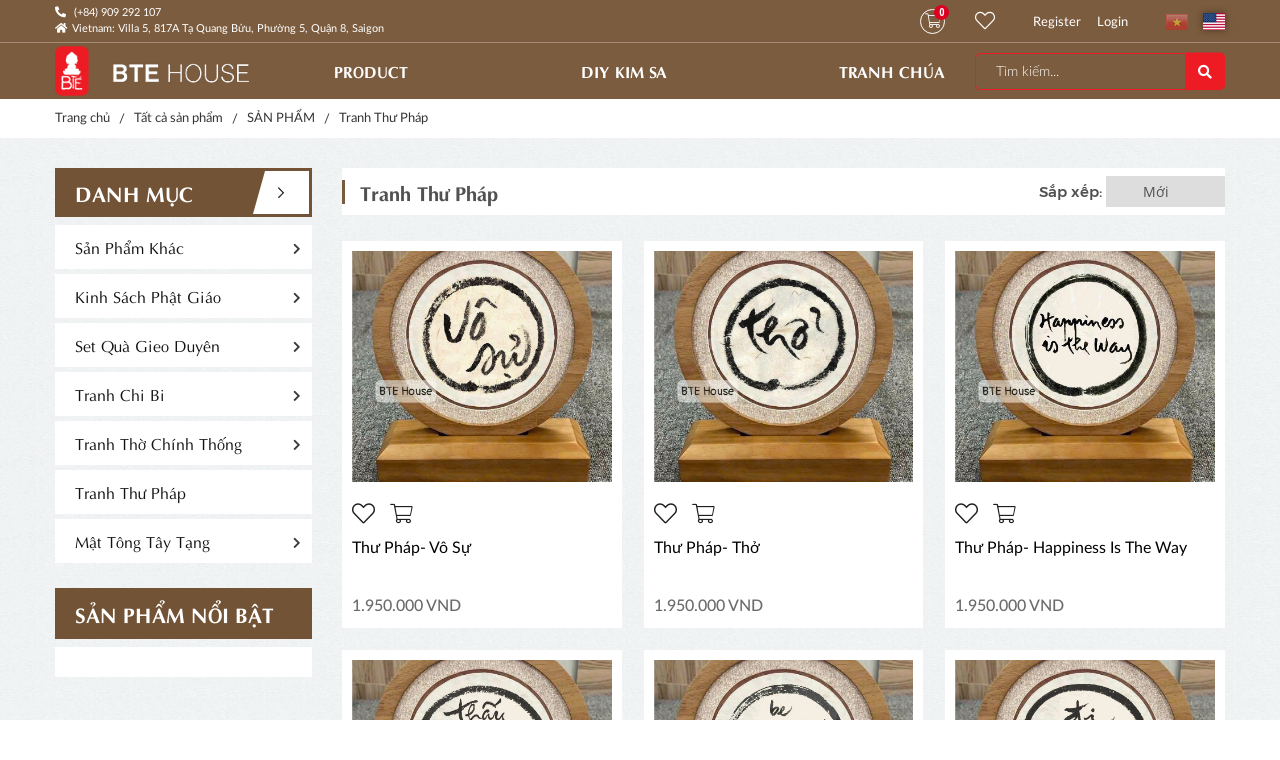

--- FILE ---
content_type: text/html; charset=UTF-8
request_url: https://btehouse.com/tranh-thu-phap/
body_size: 17638
content:
<!DOCTYPE html PUBLIC "-//W3C//DTD XHTML 1.0 Transitional//EN" "http://www.w3.org/TR/xhtml1/DTD/xhtml1-transitional.dtd">
<html xmlns="http://www.w3.org/1999/xhtml" lang="vi">
<head>
    
    <meta http-equiv="Content-Type" content="text/html; charset=utf-8" />
    <title>Tranh thư pháp</title>
    <meta name="viewport" content="width=device-width, initial-scale=1.0, maximum-scale=1.0, user-scalable=no" />
    <link rel="shortcut icon" href="https://btehouse.com/favicon.ico" type="image/x-icon" />
    <link rel="icon" href="https://btehouse.com/favicon.ico" type="image/x-icon" />
    <meta name="description" content="" />
    <meta name="keywords" itemprop="keywords" content="Tranh thư pháp" />
    <link rel="canonical" href="https://btehouse.com/tranh-thu-phap/" />
    <meta property="og:type" content="website" />
    <meta property="og:title" name="title" content="Tranh thư pháp" />
    <meta property="og:description" itemprop="description" name="description" content="" />
    <meta property="og:url" itemprop="url" content="https://btehouse.com/tranh-thu-phap/" />
    <meta property="og:image:alt" content="Tranh thư pháp" />
    <meta name="theme-color" content="#333">
    <meta name="_token" content="AIzaSyBn1S7miZL5kYZG04jpWe0bRb3AXBDS6yk">
    <meta property="og:image" itemprop="thumbnailUrl" content="https://btehouse.com/uploads/config/2021_06/slider.jpg" />
    <meta property="og:image:width" content="600" />
    <meta property="og:image:height" content="314" />
    <link href="https://btehouse.com/js/fancybox/assets/jquery.fancybox.min.css" rel="stylesheet" />
    <link href="https://btehouse.com/js/jalert/jAlert-v3.css" rel="stylesheet" />
    <link href="https://btehouse.com/js/chosen/chosen.css" rel="stylesheet"/>
    <!-- SmartMenus core CSS (required) -->
    <link href="https://btehouse.com/js/smartmenus/css/sm-core-css.css" rel="stylesheet" type="text/css" />
    <!-- "sm-simple" menu theme (optional, you can use your own CSS, too) -->
    <link href="smartmenus/sm-simple/sm-simple.css" rel="stylesheet" type="text/css" />
    <link href="https://btehouse.com/js/bootstrap/css/bootstrap.min.css" rel="stylesheet" type="text/css" />
    <link href="https://btehouse.com/js/jquery_ui/jquery-ui.min.css" rel="stylesheet" type="text/css" />
    <link href="https://btehouse.com/temp/default/css/global/layout.css?v=1.4" rel="stylesheet"/>
    <link href="https://btehouse.com/temp/default/css/global/phone.css?v=1.4" rel="stylesheet"/>
    <link rel="stylesheet" href="https://btehouse.com/temp/default/css/product/func.css?v=1.4" type="text/css" /><link rel="stylesheet" href="https://btehouse.com/temp/default/css/product/product.css?v=1.4" type="text/css" /><link rel="stylesheet" href="https://btehouse.com/js/slick/assets/slick.css?v=1.4" type="text/css" /><link rel="stylesheet" href="https://btehouse.com/js/slick/assets/slick-theme.css?v=1.4" type="text/css" />
    <link href="https://fonts.googleapis.com/css2?family=Montserrat:wght@400;500&display=swap" rel="stylesheet">

    <script language="javascript" >
        var ROOT = "https://btehouse.com/";
        var DIR_IMAGE = "https://btehouse.com/temp/default/images/";
        var deviceType = "computer";
        var lang = "en";
        var lang_js = new Array();
        var lang_js_mod = new Array();lang_js['homepage']='Trang chủ';lang_js['company']='CHAULONGCOMPANY';lang_js['welcome']='Chào mừng bạn đến với chúng tôi';lang_js['slogan']='Từ những mùi hương tươi mát đến việc chăm sóc da nhẹ nhàng, chúng tôi làm cho việc tìm kiếm sự hoàn hảo của bạn trở thành một trải nghiệm ghi nhớ hạnh phúc. Hãy mua sắm các loại kem, xà phòng và nến mới nhất và lớn nhất của chúng tôi!';lang_js['note_res']='Vui lòng để lại thông tin để được tư vấn tận tình từ chúng tôi';lang_js['hotline']='Hotline hỗ trợ';lang_js['hotline2']='Hỗ trợ mua hàng';lang_js['call_now']='Gọi ngay';lang_js['search_text']='Tìm kiếm...';lang_js['search']='Tìm kiếm';lang_js['btn_search']='Tìm kiếm';lang_js['text_search']='Từ khóa';lang_js['box_search']='Công cụ tìm kiếm';lang_js['pages']='trang';lang_js['min_price_slide']='0';lang_js['max_price_slide']='100000000';lang_js['update_false']='Cập nhật thất bại';lang_js['update_success']='Cập nhật thành công';lang_js['select_title']='Chọn ---';lang_js['aleft_title']='Thông báo';lang_js['price_empty']='Liên hệ';lang_js['date_begin']='Ngày bắt đầu';lang_js['date_end']='Ngày kết thúc';lang_js['month_01']='Tháng 01';lang_js['month_02']='Tháng 02';lang_js['month_03']='Tháng 03';lang_js['month_04']='Tháng 04';lang_js['month_05']='Tháng 05';lang_js['month_06']='Tháng 06';lang_js['month_07']='Tháng 07';lang_js['month_08']='Tháng 08';lang_js['month_09']='Tháng 09';lang_js['month_10']='Tháng 10';lang_js['month_11']='Tháng 11';lang_js['month_12']='Tháng 12';lang_js['billion']='Tỷ';lang_js['million']='Triệu';lang_js['thousand']='Ngàn';lang_js['currency']='đồng';lang_js['from']='Từ';lang_js['over']='Trên';lang_js['below']='Dưới';lang_js['choose_price']='Chọn mức giá';lang_js['increase']='Tăng';lang_js['decrease']='Giảm';lang_js['back']='Quay lại';lang_js['basket']='Giỏ hàng';lang_js['empty_basket']='Chưa có sản phẩm';lang_js['product_menu']='Danh mục sản phẩm';lang_js['latest_news']='Tin mới';lang_js['news_category']='Danh mục tin';lang_js['news_focus']='Tin xem nhiều nhất';lang_js['news_focus_hot']='Tin hot';lang_js['product_focus']='Sản phẩm bán chạy';lang_js['product_new']='Sản phẩm mới';lang_js['product']='Sản phẩm';lang_js['products']='sản phẩm';lang_js['product_highlight']='Sản phẩm nổi bật';lang_js['footer_news']='Tin tức mới';lang_js['new_books']='Sách mới';lang_js['sonline']='Online';lang_js['syesterday']='Hôm qua';lang_js['sday']='Hôm nay';lang_js['sweeklast']='Tuần trước';lang_js['sweek']='Tuần nây';lang_js['smonthlast']='Tháng trước';lang_js['smonth']='Tháng nay';lang_js['syearlast']='Năm trước';lang_js['syear']='Năm nay';lang_js['day']='ngày';lang_js['hour']='giờ';lang_js['minute']='phút';lang_js['second']='giây';lang_js['stotal']='Tổng truy cập';lang_js['registed']='Gửi';lang_js['copyright']='2021 BTE house giữ bản quyền.';lang_js['title_register_top']='Nhận thông tin khuyến mãi';lang_js['title_register_bottop']='Bảo mật tuyệt đối cho email của bạn';lang_js['register_mail']='Đăng ký';lang_js['text_register_mail']='Vui lòng nhập email để nhận thông báo từ chúng tôi';lang_js['err_in_stock']='Số lượng sản phẩm không đủ!';lang_js['err_in_stock_size']='Số lượng sản phẩm không đủ!';lang_js['remaining']='Còn lại';lang_js['delete_success']='Xóa thành công';lang_js['delete_false']='Xóa thất bại. Có lỗi xảy ra';lang_js['save_later_success']='Lưu sản phẩm thành công';lang_js['save_later_false0']='Lưu sản phẩm thất bại. Có lỗi xảy ra';lang_js['save_later_false1']='Bạn phải đăng nhập để lưu sản phẩm mua sau';lang_js['save_later_false2']='Bãn đã lưu sản phẩm này rồi';lang_js['footer_col1']='Thông tin liên hệ';lang_js['footer_col2']='Hỗ trợ khách hàng';lang_js['footer_col3']='Liên kết nhanh';lang_js['footer_col4']='Công ty cổ phần L’Amont ';lang_js['box_support_title']='Chăm sóc khách hàng';lang_js['fanpage']='Facebook';lang_js['account']='Tài khoản';lang_js['account_info']='Tài khoản của tôi';lang_js['payment']='Phương thức thanh toán';lang_js['banks']='Danh sách các ngân hàng thanh toán online';lang_js['branch']='Hệ thống cửa hàng';lang_js['follow']='Kết nối với chúng tôi';lang_js['brand']='Thương hiệu';lang_js['product_watched']='Sản phẩm đã xem';lang_js['err_valid_input']='Không được để trống';lang_js['err_email_input']='Nhập địa chỉ email hợp lê';lang_js['emaillist_success']='Nhận thông báo thành công!';lang_js['emaillist_false']='Nhận thông báo thất bại!';lang_js['err_exists_email']='Email đã tồn tại trong hệ thống';lang_js['exist']='Còn lại';lang_js['not_available']='Sản phẩm đã hết hàng';lang_js['check_order']='Kiểm tra đơn hàng';lang_js['text_order']='Mã đơn hàng';lang_js['text_phone']='Nhập điện thoại hoặc email';lang_js['check']='Kiểm tra';lang_js['comment_your']='Bình luận của bạn';lang_js['change']='Sửa';lang_js['wcoin_not_enough']='Số điểm không đủ';lang_js['err_wcoin_expires']='Số điểm đã hết hạn sử dụng';lang_js['note_use_wcoin']='Bị trừ điểm khi sử dụng mua hàng, mã đơn hàng :';lang_js['success_use_wcoin']='Sử dụng điểm thành công';lang_js['note_use_wcoin_plus']='Điểm được cộng khi mua hàng, với mã đơn hàng:';lang_js['copped_code']='Đã copy ! Sử dụng mã này để được giảm giá';lang_js['copped_link']='Đã copy ! Chia sẻ link này cho bạn bè để được hưởng hoa hồng!';lang_js['copped']='Đã copy !';lang_js['full_name']='Họ và tên';lang_js['enter_email']='Email của bạn';lang_js['enter_content']='Nội dung khác';lang_js['register_note']='(*) là thông tin bắt buộc';lang_js['register_now']='Đăng ký';lang_js['product_review']='Đánh giá sản phẩm';lang_js['buy_now']='Mua ngay';lang_js['acctive_user']='Vui lòng kiểm tra email để kích hoạt tài khoản!';lang_js['free']='( Miễn phí )';lang_js['title_deal']='Khuyến mãi';lang_js['rest']='Còn lại';lang_js['your_comments']='Viết nhận xét của bạn ...';lang_js['enter_name']='Họ và tên';lang_js['enter_phone']='Điện thoại';lang_js['verification']='Mã bảo mật';lang_js['qna_title']='Hỏi, đáp về sản phẩm';lang_js['your_question']='Hãy đặt câu hỏi liên quan đến sản phẩm...';lang_js['your_answer']='Hãy nhập câu trả lời của bạn';lang_js['empty_anwser']='Chưa có trả lời';lang_js['all_qna']='Xem tất cả các câu hỏi';lang_js['list_answer']='Các câu trả lời';lang_js['other_question']='Câu hỏi khác';lang_js['send']='Gửi';lang_js['rate']='Đánh giá';lang_js['rate_false']='Đánh giá không thành công';lang_js['rate_success']='Đánh giá thành công';lang_js['rate_exist']='Bạn đã đánh giá sản phẩm này';lang_js['had_rate']='Có {num} đánh giá';lang_js['comment_rate']='Đánh giá & nhận xét';lang_js['comment_rate_product']='Đánh giá sản phẩm';lang_js['company_info']='Thông tin công ty';lang_js['no_have_data']='Chưa có dữ liệu';lang_js['comment']='Nhận xét của khách hàng';lang_js['list_comments']='Danh sách nhận xét';lang_js['success_comment']='Đăng nhận xét thành công, đợi phê duyệt';lang_js['error_comment']='Đăng nhận xét thất bại !';lang_js['spam_comment']='Bạn nhận xét quá nhanh ! vui lòng thử lại sau.';lang_js['like']='Thích';lang_js['reply']='Trả lời';lang_js['among']='trong số';lang_js['seemorecomments']='Xem thêm bình luận';lang_js['need_login']='Vui lòng đăng nhập để nhận xét';lang_js['seemore']='Xem thêm';lang_js['seeless']='Rút gọn';lang_js['zoomout']='Thu nhỏ';lang_js['ticker_promo_title']='Khuyến mãi';lang_js['signin_false']='Vui lòng đăng nhập';lang_js['max_num_file']='Hình bình luận tối đa là';lang_js['login_now']='Đăng nhập ngay';lang_js['not_signin_favorite']='Vui lòng đăng nhập để thêm sản phẩm vào danh sách yêu thích';lang_js['error_max_favorite']='Chỉ cho phép tối đa [num] sản phẩm yêu thích !';lang_js['favorite_success']='Yêu thích sản phẩm thành công!';lang_js['favorite_success_remove']='Bỏ yêu thích thành công!';lang_js['favorite_product']='Yêu thích';lang_js['notification']='Thông báo';lang_js['placeholder_share_link']='Nhập địa chỉ email mà bạn muốn chia sẻ ở đây. Nhiều email được phân cách bằng dấu phẩy (,).';lang_js['placeholder_contentshare_link']='Nội dung muốn gửi';lang_js['share_link_mail']='Gửi email bạn muốn chia sẻ';lang_js['send_inv']='Gửi những lời mời';lang_js['mess_send_success']='Gửi lời mời thành công';lang_js['option_color']='Màu sắc';lang_js['option_size']='Kích thước';lang_js['option_material']='Chất liệu';lang_js['option_style']='Hình dạng';lang_js['option_title']='Tiêu đề';lang_js['create_new_order']='Đã nhận đơn hàng mới {order_id} từ {order_name}';lang_js['support']='Hỗ trợ';lang_js['write_comment']='Đánh giá của bạn';lang_js['choose_rate']='Chọn đánh giá của bạn';lang_js['quick_order']='Đặt hàng nhanh';lang_js_mod['product'] = new Array();lang_js_mod['product']['mod_title']='Danh mục';lang_js_mod['product']['product']='Sản phẩm';lang_js_mod['product']['products']='Tất cả sản phẩm';lang_js_mod['product']['product_note']='';lang_js_mod['product']['call_to_order_content']='| Cần Tư vấn tại đây để nhận thông tin';lang_js_mod['product']['call_to_order']='Gọi đặt mua';lang_js_mod['product']['text_note']='(Khách hàng xem hàng trước khi nhận)';lang_js_mod['product']['no_have_item']='Chưa có dữ liệu';lang_js_mod['product']['product_group']='Danh mục';lang_js_mod['product']['title_short']='Thông tin chung:';lang_js_mod['product']['series']='Mã SP';lang_js_mod['product']['brand']='Thương hiệu';lang_js_mod['product']['guarantee']='Bảo hành';lang_js_mod['product']['manufacturing']='Xuất xứ';lang_js_mod['product']['manufacturingname']='--';lang_js_mod['product']['brandname']='--';lang_js_mod['product']['group']='Loại';lang_js_mod['product']['sku']='SKU';lang_js_mod['product']['hot_product']='Nổi bật';lang_js_mod['product']['hot_product_note']='Ưu đãi khủng đầu 2020';lang_js_mod['product']['price']='Giá gốc';lang_js_mod['product']['price_buy']='Giá';lang_js_mod['product']['price_saving']='Tiết kiệm';lang_js_mod['product']['price_market']='Giá thị trường';lang_js_mod['product']['status_stock']='Tình trạng';lang_js_mod['product']['status_stock0']='<i></i> Hết hàng';lang_js_mod['product']['status_stock1']='<i></i> Còn hàng';lang_js_mod['product']['quantity']='Số lượng:';lang_js_mod['product']['total']='Tổng cộng';lang_js_mod['product']['date_update']='Cập nhật';lang_js_mod['product']['btn_detail']='Chi tiết';lang_js_mod['product']['btn_add_cart_now']='Mua ngay';lang_js_mod['product']['btn_add_cart']='Thêm vào giỏ hàng';lang_js_mod['product']['btn_order_now']='Đặt hàng ngay';lang_js_mod['product']['btn_add_cart_more']='Giao hàng tận nơi hoặc nhận tại cửa hàng';lang_js_mod['product']['add_cart_success']='Thêm vào giỏ hàng thành công';lang_js_mod['product']['add_cart_false']='Không thể thêm vào giỏ hàng';lang_js_mod['product']['tags']='Tags';lang_js_mod['product']['print']='In';lang_js_mod['product']['advisory']='Tư vấn';lang_js_mod['product']['comment_rate']='Khách hàng nhận xét';lang_js_mod['product']['zoom_img']='Click image to zoom';lang_js_mod['product']['address_shop']='Địa điểm mua hàng';lang_js_mod['product']['other_product']='Sản phẩm liên quan';lang_js_mod['product']['brand_related']='Sản phẩm cùng thương hiệu';lang_js_mod['product']['watched_product']='Sản phẩm đã xem';lang_js_mod['product']['segment_product']='Sản phẩm cùng phân khúc giá';lang_js_mod['product']['hot_products']='Sản phẩm nổi bật';lang_js_mod['product']['menu_title']='Danh mục';lang_js_mod['product']['choose_as_option']='choose as option ...';lang_js_mod['product']['col_picture']='Hình ảnh';lang_js_mod['product']['col_title']='Sản phẩm';lang_js_mod['product']['col_color']='Màu';lang_js_mod['product']['col_size']='Size';lang_js_mod['product']['col_code_pic']='Mã hình';lang_js_mod['product']['col_price']='Giá';lang_js_mod['product']['unit_price']='Đơn giá';lang_js_mod['product']['details_title']='Thông tin chi tiết sản phẩm';lang_js_mod['product']['col_quantity']='Số lượng';lang_js_mod['product']['col_total']='Tổng tiền';lang_js_mod['product']['col_delete']='Xóa';lang_js_mod['product']['col_cart_later']='Mua sau';lang_js_mod['product']['cart_total']='TỔNG GIỎ HÀNG';lang_js_mod['product']['cart_payment']='TỔNG TIỀN';lang_js_mod['product']['promotional_code']='Mã giảm giá /Quà tặng';lang_js_mod['product']['promotional']='Mã giảm giá';lang_js_mod['product']['promotional_code_note']='Vui lòng điền mã code giảm giá (Nếu có) vào ô bên dưới và click xác nhận';lang_js_mod['product']['promotional_code_label']='Nhập mã code';lang_js_mod['product']['gift_voucher']='Gift Voucher';lang_js_mod['product']['gift_voucher_note']='Would like to use a Gift Voucher Code?';lang_js_mod['product']['gift_voucher_label']='Gift Voucher Code';lang_js_mod['product']['err_promotion_timeover']='Mã khuyến mãi này không được áp dụng trong thời gian hiện tại!';lang_js_mod['product']['err_promotion_numover']='Mã khuyến mãi này đã hết lượt sử dụng!';lang_js_mod['product']['err_promotion_min_cart']='Đơn hàng phải lơn hơn {min_cart} mới có thể sử dụng được mã khuyến mãi!';lang_js_mod['product']['err_promotion_date_end']='Mã giảm giá hết hạn.';lang_js_mod['product']['err_promotion_max_use']='Mã giảm giá đã hết lần sử dụng.';lang_js_mod['product']['err_promotion_user']='Mã giảm giá không phải của bạn';lang_js_mod['product']['err_promotion_wrong']='Mã giảm giá không đúng !';lang_js_mod['product']['freeship']='Freeship';lang_js_mod['product']['err_gift_voucher_no_amount']='voucher đã hết tiền';lang_js_mod['product']['err_gift_voucher_date_end']='voucher đã hết hạn';lang_js_mod['product']['gift']='Quà tặng';lang_js_mod['product']['choose_gift']='Chọn quà tặng (ấn vào hình để chọn)';lang_js_mod['product']['btn_use_code']='Đồng ý';lang_js_mod['product']['btn_payment']='Thanh toán';lang_js_mod['product']['btn_payment_ok']='Tiến hành đặt hàng';lang_js_mod['product']['btn_update']='Cập nhật';lang_js_mod['product']['btn_buy_more']='Tiếp tục mua hàng';lang_js_mod['product']['btn_complete']='Hoàn tất';lang_js_mod['product']['btn_submit']='Xác nhận';lang_js_mod['product']['btn_skip_login']='Skip login';lang_js_mod['product']['ordering_address']='Thông tin đặt hàng';lang_js_mod['product']['delivery_address']='Thông tin nhận hàng';lang_js_mod['product']['ordering_shipping']='Phương thức giao hàng';lang_js_mod['product']['ordering_method']='Phương thức thanh toán';lang_js_mod['product']['choose_ordering_shipping']='Chọn gói giao hàng:';lang_js_mod['product']['choose_ordering_method']='Chọn phương thức thanh toán:';lang_js_mod['product']['order_method_title']='Bạn có thể chọn một trong các hình thức thanh toán sau:';lang_js_mod['product']['form_signin_title']='Khách hàng mới / Đăng nhập';lang_js_mod['product']['form_signup_title']='Khách hàng mới - Thông tin cá nhân';lang_js_mod['product']['same_address']='Giống địa chỉ đặt hàng';lang_js_mod['product']['other_address']='Bạn muốn giao hàng đến địa chỉ khác?';lang_js_mod['product']['full_name']='Họ và tên';lang_js_mod['product']['text_full_name']='Nhập họ và tên';lang_js_mod['product']['text_email']='Nhập email';lang_js_mod['product']['text_phone']='Nhập điện thoại';lang_js_mod['product']['text_address']='Nhập địa chỉ';lang_js_mod['product']['text_pay']='Tiếp tục thanh toán';lang_js_mod['product']['email']='Email';lang_js_mod['product']['phone']='Điện thoại';lang_js_mod['product']['address']='Địa chỉ';lang_js_mod['product']['confirm_address']='Giao đến địa chỉ này';lang_js_mod['product']['add_other_address']='Thêm địa chỉ giao hàng mới';lang_js_mod['product']['default_address']='Sử dụng địa chỉ này làm mặc định.';lang_js_mod['product']['request_more']='Yêu cầu khác';lang_js_mod['product']['facebook_commtent']='BÌNH LUẬN CỦA BẠN';lang_js_mod['product']['signup_new']='ĐĂNG KÍ NGAY';lang_js_mod['product']['notification_product']='Nhận thông báo khi sản phẩm có lại <i>(trường hợp khi hết hàng)</i>:';lang_js_mod['product']['order_address']='Địa chỉ giao hàng';lang_js_mod['product']['order_address_note']='Chọn địa chỉ giao hàng có sẵn bên dưới:';lang_js_mod['product']['btn_complete_ok']='Đặt mua';lang_js_mod['product']['input_text_info']='Vui lòng nhập đầy đủ thông tin yêu cầu.';lang_js_mod['product']['ordering_complete']='Hoàn tất đơn hàng';lang_js_mod['product']['out_of_stock']='đã hết hàng';lang_js_mod['product']['success_notification']='Nhận thông báo sản phẩm thành công.';lang_js_mod['product']['error_notification']='Đã nhận thông báo sản phẩm này rồi.';lang_js_mod['product']['error_notification1']='Nhận thông báo sản phẩm thất bại.';lang_js_mod['product']['error_order']='Không tìm thấy đơn hàng.';lang_js_mod['product']['success_order']='Tìm thấy đơn hàng.';lang_js_mod['product']['success_comment']='Đăng bình luận thành công.';lang_js_mod['product']['error_comment']='Đăng bình luận thất bại !';lang_js_mod['product']['spam_comment']='Bạn bình luận quá nhanh ! vui lòng thử lại sau.';lang_js_mod['product']['btn_complete_ok_end']='Hoàn tất đặt hàng';lang_js_mod['product']['save_wcoin']='Giảm giá với điểm tích lũy';lang_js_mod['product']['wcoin_note']='Vui lòng điển số điểm để giảm giá vào ô bên dưới và click xác nhận';lang_js_mod['product']['wcoin_have']='Điểm hiện tại';lang_js_mod['product']['wcoin_proportion']='Tỷ lệ 1 điểm =';lang_js_mod['product']['wcoin_code_label']='Nhập điểm';lang_js_mod['product']['wcoin_expected']='Điểm tích lũy dự kiến :';lang_js_mod['product']['please_login']='Vui lòng <b>Đăng nhập</b> để sử dụng điểm tích lũy';lang_js_mod['product']['province']='Tỉnh/ Thành phố';lang_js_mod['product']['district']='Quận/ Huyện';lang_js_mod['product']['ward']='Phường/ Xã';lang_js_mod['product']['sort_by']='Sắp xếp:';lang_js_mod['product']['view_by']='Ưu tiên theo';lang_js_mod['product']['stock_desc']='Bán chạy';lang_js_mod['product']['new_product']='Mới';lang_js_mod['product']['new']='_new_';lang_js_mod['product']['price_asc']='Giá tăng dần';lang_js_mod['product']['price_desc']='Giá giảm dần';lang_js_mod['product']['title_asc']='Tên: A-Z';lang_js_mod['product']['title_desc']='Tên: Z-A';lang_js_mod['product']['select']='Chọn';lang_js_mod['product']['list']='Ngang';lang_js_mod['product']['grid']='Dọc';lang_js_mod['product']['filter_title']='Bộ lọc tìm kiếm';lang_js_mod['product']['filter_title_sm']='Bộ lọc';lang_js_mod['product']['filter_group_sm']='Loại';lang_js_mod['product']['filter_brand_sm']='Thương hiệu';lang_js_mod['product']['filter_price_sm']='Giá';lang_js_mod['product']['accessories_purchased']='Phụ kiện mua kèm';lang_js_mod['product']['view']='Lượt xem';lang_js_mod['product']['need_login']='Đăng nhập để sử dụng chức năng này.';lang_js_mod['product']['need_login_comment']='Đăng nhập để gửi đánh giá.';lang_js_mod['product']['your_comments']='Ý kiến của bạn (vui lòng gõ Tiếng Việt có dấu)';lang_js_mod['product']['product_review']='đánh giá sản phẩm';lang_js_mod['product']['review']='đánh giá';lang_js_mod['product']['enter_code']='Nhập mã xác nhận';lang_js_mod['product']['verification']='Mã xác nhận';lang_js_mod['product']['send']='Gửi';lang_js_mod['product']['choose_rate']='Chọn đánh giá của bạn';lang_js_mod['product']['rate']='Đánh giá';lang_js_mod['product']['not_rated']='Không đánh giá';lang_js_mod['product']['1_star']='Không tốt - 1 sao';lang_js_mod['product']['2_star']='Để xem lại - 2 sao';lang_js_mod['product']['3_star']='Tạm được - 3 sao';lang_js_mod['product']['4_star']='Tốt đây - 4 sao';lang_js_mod['product']['5_star']='Tuyệt vời - 5 sao';lang_js_mod['product']['filter']='Lọc theo';lang_js_mod['product']['delete_all']='Xóa tất cả';lang_js_mod['product']['view_detail']='Xem chi tiết tại tây';lang_js_mod['product']['general']='Thông tin chung';lang_js_mod['product']['transport_fee']='Phí vận chuyển';lang_js_mod['product']['discounts_wcoin']='Giảm giá dùng điểm tích lũy';lang_js_mod['product']['provisional']='Tạm tính';lang_js_mod['product']['total_product']='Tổng sản phẩm';lang_js_mod['product']['products_incart']='Sản phẩm trong giỏ hàng';lang_js_mod['product']['login']='Đăng nhập';lang_js_mod['product']['limited_quantity']='Số lượng giới hạn';lang_js_mod['product']['shipping_address']='Địa chỉ';lang_js_mod['product']['payment_orderbuy']='Thanh toán';lang_js_mod['product']['complete']='Hoàn tất';lang_js_mod['product']['edit']='Sửa';lang_js_mod['product']['delete']='Xóa';lang_js_mod['product']['order']='Đơn hàng';lang_js_mod['product']['skip_login']='Nếu muốn đặt hàng không cần <b>ĐĂNG NHẬP</b> ấn vào nút <b>Tiếp tục</b> ở bên dưới.';lang_js_mod['product']['invoice']='Yêu cầu xuất hóa đơn đỏ cho đơn đặt hàng này';lang_js_mod['product']['company_name']='Tên công ty';lang_js_mod['product']['tax_code']='Mã số thuế';lang_js_mod['product']['save_method']='Giảm giá khi thanh toán ATM';lang_js_mod['product']['discounts_wcoin_mail']='Giảm giá dùng điểm tích lũy';lang_js_mod['product']['promotion']='Khuyến mãi';lang_js_mod['product']['end']='đã kết thúc';lang_js_mod['product']['view_detail_promotion']='Xem chi tiết khuyến mãi';lang_js_mod['product']['view_more']='Xem ngay';lang_js_mod['product']['more']='Xem thêm';lang_js_mod['product']['less']='Thu gọn';lang_js_mod['product']['rest']='Còn lại';lang_js_mod['product']['contact']='Liên hệ';lang_js_mod['product']['delivery']='Vận chuyển';lang_js_mod['product']['share']='Chia sẻ với chúng tôi';lang_js_mod['product']['promotion_end']='Giờ vàng ngày hôm nay đã kết thúc<br/>Mong quý khách vui lòng quay lại vào giờ vàng ngày mai';lang_js_mod['product']['completed_event']='Chương trình đã kết thúc';lang_js_mod['product']['search_price']='Lọc giá';lang_js_mod['product']['sort_trademark']='Lọc theo thương hiệu';lang_js_mod['product']['trademark']='Thương hiệu';lang_js_mod['product']['btnsort']='Lọc';lang_js_mod['product']['btnclear']='Bỏ tất cả lựa chọn';lang_js_mod['product']['description']='Mô tả sản phẩm';lang_js_mod['product']['tutorial']='Hướng dẫn sử dụng';lang_js_mod['product']['tinhnang']='Tính năng nổi bật';lang_js_mod['product']['thongso']='Thông số kỹ thuật';lang_js_mod['product']['customer_feedback']='Đánh giá khách hàng';lang_js_mod['product']['comment']='Bình luận';lang_js_mod['product']['rating']='Đánh giá';lang_js_mod['product']['arr_group_nature']='Tính năng';lang_js_mod['product']['more_nature']='Xem thêm tính năng khác';lang_js_mod['product']['clear_nature']='Bỏ tất cả lựa chọn';lang_js_mod['product']['current_model']='Bạn đang xem phiên bản';lang_js_mod['product']['call_support']='Gọi ngay: {hotline}';lang_js_mod['product']['video']='Video giới thiệu';lang_js_mod['product']['detail_info']='Chi tiết <span>sản phẩm</span>';lang_js_mod['product']['specifications']='Thông số <span>kỹ thuật</span>';lang_js_mod['product']['orther_price']='Mức giá sản phẩm';lang_js_mod['product']['orther_price_note']='Chọn khoảng giá';lang_js_mod['product']['zoom_note']='Rê chuột lên hình để phóng to';lang_js_mod['product']['apply']='Áp dụng';lang_js_mod['product']['server_promo']='Dịch vụ và khuyến mãi';lang_js_mod['product']['social']='Chia sẻ mạng xã hội';lang_js_mod['product']['news']='Tin tức liên quan';lang_js_mod['product']['all_news_related']='Xem tất cả bài viết liên quan';lang_js_mod['product']['default']='Mặc định';lang_js_mod['product']['print_order_detail']='In đơn hàng';lang_js_mod['product']['login_benefit']='Đăng nhập để theo dõi đơn hàng, lưu danh sách sản phẩm yêu thích, nhận nhiều ưu đãi hấp dẫn.';lang_js_mod['product']['present']='Giới thiệu';lang_js_mod['product']['version']='Phiên bản';lang_js_mod['product']['compare']='So sánh';lang_js_mod['product']['compare_note']='Mời bạn chọn tiếp hoặc tìm theo tên sản phẩm';lang_js_mod['product']['compare_error']='Chỉ so sánh sản phẩm cùng loại';lang_js_mod['product']['compare_error_1']='Bạn đã chọn sản phẩm này rồi!';lang_js_mod['product']['compare_error_2']='Bạn đã chọn đủ 3 sản phẩm, ấn vào [x] trong danh sách để bỏ bớt trước khi chọn sản phẩm khác!';lang_js_mod['product']['compare_error_3']='Phải có ít nhất 2 sản phẩm để so sánh!';lang_js_mod['product']['compare_close']='Đóng';lang_js_mod['product']['compare_clear_all']='Xóa hết sản phẩm';lang_js_mod['product']['favorite_product']='Thích';lang_js_mod['product']['news_hot']='Bài viết mới nhất';lang_js_mod['product']['ordering_success']='Bạn vừa thanh toán thành công cho đơn hàng';lang_js_mod['product']['ordering_false']='Bạn đã hủy đơn hàng';
    </script>
    <script language="JavaScript">
        window.onload = function() {
            document.addEventListener("contextmenu", function(e) {
                e.preventDefault();
            }, false);
            document.addEventListener("keydown", function(e) {
                //document.onkeydown = function(e) {
                // "I" key
                if (e.ctrlKey && e.shiftKey && e.keyCode == 73) {
                    disabledEvent(e);
                }
                // "J" key
                if (e.ctrlKey && e.shiftKey && e.keyCode == 74) {
                    disabledEvent(e);
                }
                // "S" key + macOS
                if (e.keyCode == 83 && (navigator.platform.match("Mac") ? e.metaKey : e.ctrlKey)) {
                    disabledEvent(e);
                }
                // "U" key
                if (e.ctrlKey && e.keyCode == 85) {
                    disabledEvent(e);
                }
                // "F12" key
                if (event.keyCode == 123) {
                    disabledEvent(e);
                }
            }, false);
     
            function disabledEvent(e) {
                if (e.stopPropagation) {
                    e.stopPropagation();
                } else if (window.event) {
                    window.event.cancelBubble = true;
                }
                e.preventDefault();
                return false;
            }
        };
    </script>
        <!--[if lt IE 9]>
            <script src="https://oss.maxcdn.com/libs/html5shiv/3.7.0/html5shiv.js"></script>
            <script src="https://oss.maxcdn.com/libs/respond.js/1.3.0/respond.min.js"></script>
            <script src="https://oss.maxcdn.com/respond/1.4.2/respond.min.js"></script>
        <![endif]-->
        <script src="https://www.google-analytics.com/analytics.js"></script>
        
    </head>

    <body>
        
        <div id="tth-wrapper">
            <header>
                <div class="header-top">
                    <div class="container">
                        <div class="row">
                            <div class="col-lg-7 d-none d-lg-flex">
                                <div class="banner_item" style=""><div class="group"> <div class="hotline"><a href="tel:(+84) 909 292 107"><i class="fas fa-phone-alt"></i> (+84) 909 292 107</a></div>
<div class="address"><i class="fas fa-home"></i>Vietnam: Villa 5, 817A Tạ Quang Bửu, Phường 5, Quận 8, Saigon</div> </div> </div>
                            </div>
                            <div class="col-lg-5">
                                <div class="btn_item">
                                    <div class="btn_header"><div id="header_cart">
        <a href="https://btehouse.com/gio-hang.html">
            <i class="fal fa-shopping-cart"></i><span class="num"><span class="num_cart">0</span></span>
        </a>
        
    </div></div>
                                    <div class="btn_header">
                                        <div class="box_favorite d-md-block">
                                            <a href="https://btehouse.com/favorite-products/"><i class="fal fa-heart"></i></a>
                                        </div>
                                    </div>
                                    <div class="btn_header">
                                        <div class="header_user">
        

                <!-- <div id="box_signin" class="box_signin">
            <a href="https://btehouse.com/sign-in/"><img src="https://btehouse.com/temp/default/images/add_user.png" alt="đăng ký"></a>
            <a href="https://btehouse.com/sign-up/"><img src="https://btehouse.com/temp/default/images/lock_user.png" alt="đăng nhập"></a>
        </div> -->
        <ul class="list_none sign_group">
            <li><a href="https://btehouse.com/sign-up/">Register</a></li>
            <li><a href="https://btehouse.com/sign-in/">Login</a></li>
        </ul>
        
    </div>
                                    </div>
                                    <div class="btn_header pr-0">
                                        <div id="box_lang">
        <div class="lang_cur d-none"><i class="flag_en mr-2"></i>English</a></div>
        <ul class="list_none">
                        <li><a data-href="https://btehouse.com/tranh-thu-phap/" data-lang="vi" class="flag_vi "></a></li>
            
            <li><a data-href="https://btehouse.com/tranh-thu-phap-1/" data-lang="en" class="flag_en current"></a></li>
            
        </ul>
    </div>
                                    </div>
                                </div>
                            </div>
                        </div>
                    </div>
                </div>
                <div class="header_middle ">
                    <div class="container">
                        <div class="row ">
                            <div class="logo"><a href="https://btehouse.com/home/" target="_self"><img  src="https://btehouse.com/uploads/banner/2021_02/logo.png"   alt="Logo home" ></a></div>
                            <div class="box_middle">
                                <nav class="navbar navbar-expand-lg flex-fill main-nav d-none d-lg-flex">
                                    <div id="tth-main-menu"><ul class="list_none menu-wrapper " >
                <li class="menu_li first"><a href="https://btehouse.com/san-pham" target=""  class="menu_link css_bo current"><span class="text">Product</span></a>
            <ul class="list_none">
                <li class="first has-submenu"><a href="https://btehouse.com/tranh-tho-chinh-thong/" target="" class=""><span class="text">Tranh Chính Thống</span></a><ul class="list_none">
                <li class="first"><a href="https://btehouse.com/tranh-son-mai/" target="" class=""><span class="text">Tranh Sơn Mài</span></a></li>
                
                <li class=""><a href="https://btehouse.com/tranh-giay-art/" target="" class=""><span class="text">Tranh Canvan Thuỵ Sỹ</span></a></li>
                
                <li class=""><a href="https://btehouse.com/tranh-kim-sa/" target="" class=""><span class="text">Tranh Kim Sa</span></a></li>
                
                <li class="last"><a href="https://btehouse.com/tranh-go/" target="" class=""><span class="text">Tranh Gỗ</span></a></li>
                
            </ul></li>
                
                <li class="has-submenu"><a href="https://btehouse.com/tranh-chi-bi/" target="" class=""><span class="text">Tranh Chibi</span></a><ul class="list_none">
                <li class="first"><a href="https://btehouse.com/tranh-gieo-duyen/" target="" class=""><span class="text">Tranh Gieo Duyên</span></a></li>
                
                <li class=""><a href="https://btehouse.com/tranh-son-mai-2/" target="" class=""><span class="text">Tranh Sơn Mài</span></a></li>
                
                <li class=""><a href="https://btehouse.com/tranh-giay-art-2/" target="" class=""><span class="text">Tranh Giấy Ngọc Trai</span></a></li>
                
                <li class=""><a href="https://btehouse.com/tranh-kim-sa-2/" target="" class=""><span class="text">Tranh Kim Sa</span></a></li>
                
                <li class=""><a href="https://btehouse.com/tranh-go-2/" target="" class=""><span class="text">Tranh Gỗ</span></a></li>
                
                <li class="last"><a href="https://btehouse.com/tranh-kim-sa-hai-mat/" target="" class=""><span class="text">Tranh Kim Sa Hai Mặt</span></a></li>
                
            </ul></li>
                
                <li class="has-submenu"><a href="https://btehouse.com/set-qua-gieo-duyen/" target="" class=""><span class="text">Set Quà Gieo Duyên</span></a><ul class="list_none">
                <li class="first has-submenu"><a href="https://btehouse.com/set-hop-qua-go/" target="" class=""><span class="text">Set Hộp Quà Gỗ</span></a><ul class="list_none">
                <li class="first last"><a href="https://btehouse.com/hop-go/" target="" class=""><span class="text">Hộp Gỗ</span></a></li>
                
            </ul></li>
                
                <li class=""><a href="https://btehouse.com/set-tranh-thiep/" target="" class=""><span class="text">Set Tranh - Thiệp</span></a></li>
                
                <li class=""><a href="https://btehouse.com/set-tranh-thiep-so-tay/" target="" class=""><span class="text">Set Tranh - Thiệp - Sổ Tay</span></a></li>
                
                <li class=""><a href="https://btehouse.com/set-tranh-so-tay/" target="" class=""><span class="text">Set Tranh - Sổ Tay</span></a></li>
                
                <li class="last"><a href="https://btehouse.com/set-qua-gieo-duyen-phat-va-bo-tat/" target="" class=""><span class="text">Set Quà Gieo Duyên Phật Và Bồ Tát</span></a></li>
                
            </ul></li>
                
                <li class="has-submenu"><a href="https://btehouse.com/kinh-sach-phat-giao/" target="" class=""><span class="text">Sách Và Kinh</span></a><ul class="list_none">
                <li class="first"><a href="https://btehouse.com/truyen-tranh-thieu-nhi-3/" target="" class=""><span class="text">Truyện Tranh Phật Giáo Thiếu Nhi 3+</span></a></li>
                
                <li class=""><a href="https://btehouse.com/sach-phat-giao-12/" target="" class=""><span class="text">Sách Phật Giáo 12+</span></a></li>
                
                <li class="last"><a href="https://btehouse.com/kinh-ban-tay-2/" target="" class=""><span class="text">Kinh Bàn Tay</span></a></li>
                
            </ul></li>
                
                <li class="has-submenu"><a href="https://btehouse.com/san-pham-khac-2/" target="" class=""><span class="text">Sản Phẩm Khác</span></a><ul class="list_none">
                <li class="first"><a href="https://btehouse.com/thiep/" target="" class=""><span class="text">Thiệp</span></a></li>
                
                <li class=""><a href="https://btehouse.com/so-tay/" target="" class=""><span class="text">Sổ Tay</span></a></li>
                
                <li class="last"><a href="https://btehouse.com/lich-de-ban/" target="" class=""><span class="text">Lịch Để Bàn</span></a></li>
                
            </ul></li>
                
                <li class=""><a href="https://btehouse.com/tranh-thu-phap/" target="" class="current"><span class="text">Tranh Thư Pháp</span></a></li>
                
                <li class="last has-submenu"><a href="https://btehouse.com/mat-tong-tay-tang/" target="" class=""><span class="text">Mật Tông Tây Tạng</span></a><ul class="list_none">
                <li class="first"><a href="https://btehouse.com/tranh-giay-ngoc-trai/" target="" class=""><span class="text">Tranh Giấy Ngọc Trai</span></a></li>
                
                <li class="last"><a href="https://btehouse.com/tranh-son-mai-4/" target="" class=""><span class="text">Tranh Sơn Mài</span></a></li>
                
            </ul></li>
                
            </ul>
            
        </li>
        
        <li class="menu_li "><a href="https://btehouse.com/diy-kim-sa-7" target=""  class="menu_link css_bo "><span class="text">diy kim sa</span></a>
            <ul class="list_none">
                <li class="first has-submenu"><a href="https://btehouse.com/tranh-phat-bo-tat/" target="" class=""><span class="text">Tranh Phật - Bồ Tát</span></a><ul class="list_none">
                <li class="first"><a href="https://btehouse.com/phat-a-di-da-1/" target="" class=""><span class="text">Phật A di Đà</span></a></li>
                
                <li class=""><a href="https://btehouse.com/phat-thich-ca/" target="" class=""><span class="text">Phật Thích Ca</span></a></li>
                
                <li class=""><a href="https://btehouse.com/phat-duoc-su/" target="" class=""><span class="text">Phật Dược Sư</span></a></li>
                
                <li class=""><a href="https://btehouse.com/quan-am-4/" target="" class=""><span class="text">Quan Âm</span></a></li>
                
                <li class=""><a href="https://btehouse.com/ngai-dia-tang-1/" target="" class=""><span class="text">Ngài Địa Tạng</span></a></li>
                
                <li class=""><a href="https://btehouse.com/ngai-pho-hien/" target="" class=""><span class="text">Ngài Phổ Hiền</span></a></li>
                
                <li class=""><a href="https://btehouse.com/ngai-van-thu/" target="" class=""><span class="text">Ngài Văn Thù</span></a></li>
                
                <li class="last"><a href="https://btehouse.com/phat-di-lac/" target="" class=""><span class="text">Phật Di Lặc</span></a></li>
                
            </ul></li>
                
                <li class=""><a href="https://btehouse.com/tranh-mat-tong-tay-tang/" target="" class=""><span class="text">Tranh Mật Tông Tây Tạng</span></a></li>
                
                <li class=""><a href="https://btehouse.com/tranh-hoa-sen/" target="" class=""><span class="text">Tranh Hoa Sen</span></a></li>
                
                <li class="last"><a href="https://btehouse.com/tranh-chibi/" target="" class=""><span class="text">Tranh ChiBi</span></a></li>
                
            </ul>
            
        </li>
        
        <li class="menu_li last"><a href="https://btehouse.com/tranh-chua" target=""  class="menu_link css_bo "><span class="text">TRANH CHÚA</span></a>
            <ul class="list_none">
                <li class="first"><a href="https://btehouse.com/duc-chua/" target="" class=""><span class="text">Đức Chúa</span></a></li>
                
                <li class=""><a href="https://btehouse.com/me-maria/" target="" class=""><span class="text">Mẹ Maria</span></a></li>
                
                <li class="last"><a href="https://btehouse.com/cac-vi-thanh/" target="" class=""><span class="text">Các Vị Thánh</span></a></li>
                
            </ul>
            
        </li>
        
    </ul></div>
                                </nav>
                                <div class="box_search">
    <form id="form_search_product" action="https://btehouse.com/product/" method="get" autocomplete="off">        
        <input name="keyword" class="text_search" id="product" type="text" value="" placeholder="Tìm kiếm..." autofocus>
        <button class="btn_clear d-none" type="button"><i class="fal fa-times"></i></button>
        <button class="btn_search" type="button" value=""><i class="fas fa-search"></i></button>
    </form>
</div>
                            </div>
                            <div class="header-tool">
                                <button class="navbar-toggler" type="button" data-target="#tth-main-menu" aria-controls="tth-main-menu" aria-expanded="false" aria-label="Toggle navigation">
                                    <span class="icon-bar"></span><span class="icon-bar"></span><span class="icon-bar"></span>
                                </button>
                            </div>    
                        </div>
                    </div>
                </div>
            </header>
            
            

            

            

                        <div class="full product">
                <div id="container" class="container">
                    <div class="top-container"><div class="container"><div class="tth_navigation">
    <ul>
                <li class="first"><a href="https://btehouse.com/trang-chu/" >Trang chủ</a></li>
        
        <li ><a href="https://btehouse.com/tat-ca/" >Tất cả sản phẩm</a></li>
        
        <li ><a href="https://btehouse.com/san-pham/" >SẢN PHẨM</a></li>
        
        <li ><a href="https://btehouse.com/tranh-thu-phap/" class="current">Tranh Thư Pháp</a></li>
        
    </ul>
</div></div></div>
                    <div class="box_product row">
                        <div id="tth-column_left"><div id="box_filter_left"><h2 class="title">Bộ lọc tìm kiếm</h2><div class="list_filter"><div class="box_l_product" id="box_group">
    <label class="title"><span>Danh mục</span><span></span></label>
    
    <div id="content_list_group">
                <h3 class="has-submenu">
            <a href="https://btehouse.com/san-pham-khac-2-1/">Sản phẩm khác <span>16</span></a>
            <!-- <span class="num">(16)</span> -->
        </h3>
        <div class="sub_group ">
                        <ul class="list_none"><li class="first"><a href="https://btehouse.com/lich-de-ban-1/" target="" class=""><span class="text">Lịch để bàn</span></a></li>
                
                <li class=""><a href="https://btehouse.com/so-tay-1/" target="" class=""><span class="text">Sổ tay</span></a></li>
                
                <li class="last"><a href="https://btehouse.com/thiep-1/" target="" class=""><span class="text">Thiệp</span></a></li></ul>
            
        </div>
        
        <h3 class="has-submenu">
            <a href="https://btehouse.com/kinh-sach-phat-giao-13/">Kinh sách phật giáo <span>12</span></a>
            <!-- <span class="num">(12)</span> -->
        </h3>
        <div class="sub_group ">
                        <ul class="list_none"><li class="first"><a href="https://btehouse.com/kinh-ban-tay-3/" target="" class=""><span class="text">Kinh Bàn Tay</span></a></li>
                
                <li class=""><a href="https://btehouse.com/sach-phat-giao-12-1/" target="" class=""><span class="text">Sách phật giáo 12+</span></a></li>
                
                <li class="last"><a href="https://btehouse.com/truyen-tranh-thieu-nhi-3-1/" target="" class=""><span class="text">Truyện tranh thiếu nhi 3+</span></a></li></ul>
            
        </div>
        
        <h3 class="has-submenu">
            <a href="https://btehouse.com/set-qua-gieo-duyen-1/">Set quà gieo duyên <span>20</span></a>
            <!-- <span class="num">(20)</span> -->
        </h3>
        <div class="sub_group ">
                        <ul class="list_none"><li class="first"><a href="https://btehouse.com/set-qua-gieo-duyen-phat-va-bo-tat-1/" target="" class=""><span class="text">Set Quà Gieo Duyên Phật và Bồ Tát</span></a></li>
                
                <li class=""><a href="https://btehouse.com/set-tranh-so-tay-1/" target="" class=""><span class="text">Set Tranh + Sổ Tay</span></a></li>
                
                <li class=""><a href="https://btehouse.com/set-tranh-thiep-so-tay-1/" target="" class=""><span class="text">Set tranh + thiệp + sổ tay</span></a></li>
                
                <li class=""><a href="https://btehouse.com/set-tranh-thiep-1/" target="" class=""><span class="text">Set tranh + thiệp</span></a></li>
                
                <li class="last has-submenu"><a href="https://btehouse.com/set-hop-qua-go-1/" target="" class=""><span class="text">Set hộp quà gỗ</span></a><ul class="list_none">
                <li class="first last"><a href="https://btehouse.com/hop-go-1/" target="" class=""><span class="text">Hộp Gỗ</span></a></li>
                
            </ul></li></ul>
            
        </div>
        
        <h3 class="has-submenu">
            <a href="https://btehouse.com/tranh-chi-bi-1/">Tranh chi bi <span>122</span></a>
            <!-- <span class="num">(122)</span> -->
        </h3>
        <div class="sub_group ">
                        <ul class="list_none"><li class="first"><a href="https://btehouse.com/tranh-kim-sa-hai-mat-1/" target="" class=""><span class="text">Tranh Kim Sa Hai Mặt</span></a></li>
                
                <li class=""><a href="https://btehouse.com/tranh-go-3/" target="" class=""><span class="text">Tranh gỗ</span></a></li>
                
                <li class=""><a href="https://btehouse.com/tranh-kim-sa-3/" target="" class=""><span class="text">Tranh kim sa</span></a></li>
                
                <li class=""><a href="https://btehouse.com/tranh-giay-art-3/" target="" class=""><span class="text">Tranh giấy ART</span></a></li>
                
                <li class=""><a href="https://btehouse.com/tranh-son-mai-3/" target="" class=""><span class="text">Tranh sơn mài</span></a></li>
                
                <li class="last"><a href="https://btehouse.com/tranh-gieo-duyen-1/" target="" class=""><span class="text">Tranh gieo duyên</span></a></li></ul>
            
        </div>
        
        <h3 class="has-submenu">
            <a href="https://btehouse.com/tranh-tho-chinh-thong-1/">Tranh thờ chính thống <span>30</span></a>
            <!-- <span class="num">(30)</span> -->
        </h3>
        <div class="sub_group ">
                        <ul class="list_none"><li class="first"><a href="https://btehouse.com/tranh-go-1/" target="" class=""><span class="text">Tranh gỗ</span></a></li>
                
                <li class=""><a href="https://btehouse.com/tranh-kim-sa-1/" target="" class=""><span class="text">Tranh kim sa</span></a></li>
                
                <li class=""><a href="https://btehouse.com/tranh-giay-art-1/" target="" class=""><span class="text">Tranh giấy ART</span></a></li>
                
                <li class="last"><a href="https://btehouse.com/tranh-son-mai-1/" target="" class=""><span class="text">Tranh sơn mài</span></a></li></ul>
            
        </div>
        
        <h3 class="">
            <a href="https://btehouse.com/tranh-thu-phap-1/">Tranh thư pháp <span>20</span></a>
            <!-- <span class="num">(20)</span> -->
        </h3>
        <div class="sub_group ">
            
        </div>
        
        <h3 class="has-submenu">
            <a href="https://btehouse.com/mat-tong-tay-tang-1/">Mật Tông Tây Tạng <span>14</span></a>
            <!-- <span class="num">(14)</span> -->
        </h3>
        <div class="sub_group ">
                        <ul class="list_none"><li class="first"><a href="https://btehouse.com/tranh-son-mai-5/" target="" class=""><span class="text">TRANH SƠN MÀI</span></a></li>
                
                <li class="last"><a href="https://btehouse.com/tranh-giay-ngoc-trai-1/" target="" class=""><span class="text">TRANH GIẤY NGỌC TRAI</span></a></li></ul>
            
        </div>
        
    </div>
</div>

<div class="box_product_hot">
    <label class="title">Sản phẩm nổi bật</label>
    <div class="panel">
        <ul class="no-bullets">
            
        </ul>
    </div>
</div>
</div></div></div>
                        <div id="tth-content"><div class="box_mid">
    <div class="box_mid-title box_header_product">
        <h1 class="title">Tranh Thư Pháp</h1>
        <div class="sort_product">
    <label for="sort_product">Sắp xếp:</label>
    <select id="sort_product" class="centerSelect" onChange="window.location.href=this.value">
        
                <option value="https://btehouse.com/tranh-thu-phap/?sort=new" >Mới</option>
        
        <option value="https://btehouse.com/tranh-thu-phap/?sort=price-asc" >Giá tăng dần</option>
        
        <option value="https://btehouse.com/tranh-thu-phap/?sort=price-desc" >Giá giảm dần</option>
        
        <option value="https://btehouse.com/tranh-thu-phap/?sort=title-asc" >Tên: A-Z</option>
        
        <option value="https://btehouse.com/tranh-thu-phap/?sort=title-desc" >Tên: Z-A</option>
        
    </select>
</div>
    </div>
    
    <div class="product_groups"></div>
    
    <div class="box_mid-content box_content_product" data-link="https://btehouse.com/tat-ca/"><div class="list_item list_item_product" data-group="129">
    
    <div class="row_item">          
                <div class="col_item col-lg-4 col-md-4 col-6">
    <div class="item">
        <div class="img">
            <a href="https://btehouse.com/thu-phap-vo-su.html">
                <img class="lazyload" src="https://btehouse.com/uploads/product/2025_11/z7216574674341_a9f8972d2b5674ff335a8de93a0eacd1.jpg" data-src="https://btehouse.com/uploads/product/2025_11/z7216574674341_a9f8972d2b5674ff335a8de93a0eacd1.jpg" alt="Thư Pháp- Vô Sự" title="Thư Pháp- Vô Sự"/>
            </a>
        </div>
        <div class="info">
            <div class="add_cart">
                <form action="https://btehouse.com/gio-hang.html" method="post" class="form_add_cart" >
                    <input name="item_id" type="hidden" value="1087" />
                    <input name="quantity" type="hidden" value="1"/>
                    <input name="option_id" type="hidden" value="3682" />
                    <div class="add_favorite " data-id=1087><i class="fal fa-heart"></i></div>
                    <!-- <button class="btn_add_cart  css_bo" type="submit" ><i class="fal fa-heart"></i></button> -->
                    <!-- <button class="btn_add_cart_now  css_bo" type="" >
                        <i class="fal fa-shopping-cart"></i>
                    </button> -->
                    <button class="btn_add_cart_now {data.id_disable} css_bo" type="{data.type_btn}" {data.link_go}>
                        <i class="fal fa-shopping-cart"></i>
                    </button>
                </form>
            </div>     
            <h3 class="info-title"><a href="https://btehouse.com/thu-phap-vo-su.html" title="Thư Pháp- Vô Sự">Thư Pháp- Vô Sự</a></h3>
            <div class="info-price">
                <div class="price_buy "><span class="price_format"><span class="number autoUpdate" data-value="1950000">1.950.000 VND</span></span></div>
                
            </div>
            <!-- <div class="ship">Freeship</div> -->
        </div>
    </div>
</div>
        
        <div class="col_item col-lg-4 col-md-4 col-6">
    <div class="item">
        <div class="img">
            <a href="https://btehouse.com/thu-phap-tho.html">
                <img class="lazyload" src="https://btehouse.com/uploads/product/2025_11/z7216574434118_bcff749d06302bd1282d656c311fd8d0.jpg" data-src="https://btehouse.com/uploads/product/2025_11/z7216574434118_bcff749d06302bd1282d656c311fd8d0.jpg" alt="Thư Pháp- Thở" title="Thư Pháp- Thở"/>
            </a>
        </div>
        <div class="info">
            <div class="add_cart">
                <form action="https://btehouse.com/gio-hang.html" method="post" class="form_add_cart" >
                    <input name="item_id" type="hidden" value="1085" />
                    <input name="quantity" type="hidden" value="1"/>
                    <input name="option_id" type="hidden" value="3680" />
                    <div class="add_favorite " data-id=1085><i class="fal fa-heart"></i></div>
                    <!-- <button class="btn_add_cart  css_bo" type="submit" ><i class="fal fa-heart"></i></button> -->
                    <!-- <button class="btn_add_cart_now  css_bo" type="" >
                        <i class="fal fa-shopping-cart"></i>
                    </button> -->
                    <button class="btn_add_cart_now {data.id_disable} css_bo" type="{data.type_btn}" {data.link_go}>
                        <i class="fal fa-shopping-cart"></i>
                    </button>
                </form>
            </div>     
            <h3 class="info-title"><a href="https://btehouse.com/thu-phap-tho.html" title="Thư Pháp- Thở">Thư Pháp- Thở</a></h3>
            <div class="info-price">
                <div class="price_buy "><span class="price_format"><span class="number autoUpdate" data-value="1950000">1.950.000 VND</span></span></div>
                
            </div>
            <!-- <div class="ship">Freeship</div> -->
        </div>
    </div>
</div>
        
        <div class="col_item col-lg-4 col-md-4 col-6">
    <div class="item">
        <div class="img">
            <a href="https://btehouse.com/thu-phap-happiness-is-the-way.html">
                <img class="lazyload" src="https://btehouse.com/uploads/product/2025_11/z7216573827414_8d9fba7e048a4d0b2654679b3584b923.jpg" data-src="https://btehouse.com/uploads/product/2025_11/z7216573827414_8d9fba7e048a4d0b2654679b3584b923.jpg" alt="Thư Pháp- Happiness is the way" title="Thư Pháp- Happiness is the way"/>
            </a>
        </div>
        <div class="info">
            <div class="add_cart">
                <form action="https://btehouse.com/gio-hang.html" method="post" class="form_add_cart" >
                    <input name="item_id" type="hidden" value="1083" />
                    <input name="quantity" type="hidden" value="1"/>
                    <input name="option_id" type="hidden" value="3678" />
                    <div class="add_favorite " data-id=1083><i class="fal fa-heart"></i></div>
                    <!-- <button class="btn_add_cart  css_bo" type="submit" ><i class="fal fa-heart"></i></button> -->
                    <!-- <button class="btn_add_cart_now  css_bo" type="" >
                        <i class="fal fa-shopping-cart"></i>
                    </button> -->
                    <button class="btn_add_cart_now {data.id_disable} css_bo" type="{data.type_btn}" {data.link_go}>
                        <i class="fal fa-shopping-cart"></i>
                    </button>
                </form>
            </div>     
            <h3 class="info-title"><a href="https://btehouse.com/thu-phap-happiness-is-the-way.html" title="Thư Pháp- Happiness is the way">Thư Pháp- Happiness is the way</a></h3>
            <div class="info-price">
                <div class="price_buy "><span class="price_format"><span class="number autoUpdate" data-value="1950000">1.950.000 VND</span></span></div>
                
            </div>
            <!-- <div class="ship">Freeship</div> -->
        </div>
    </div>
</div>
        
        <div class="col_item col-lg-4 col-md-4 col-6">
    <div class="item">
        <div class="img">
            <a href="https://btehouse.com/thu-phap-thay-nhu-but-thay.html">
                <img class="lazyload" src="https://btehouse.com/uploads/product/2025_11/z7218555720293_a68aba875dfeae377e16156a1590129c.jpg" data-src="https://btehouse.com/uploads/product/2025_11/z7218555720293_a68aba875dfeae377e16156a1590129c.jpg" alt="Thư Pháp- Thấy Như Bụt Thấy" title="Thư Pháp- Thấy Như Bụt Thấy"/>
            </a>
        </div>
        <div class="info">
            <div class="add_cart">
                <form action="https://btehouse.com/gio-hang.html" method="post" class="form_add_cart" >
                    <input name="item_id" type="hidden" value="757" />
                    <input name="quantity" type="hidden" value="1"/>
                    <input name="option_id" type="hidden" value="2669" />
                    <div class="add_favorite " data-id=757><i class="fal fa-heart"></i></div>
                    <!-- <button class="btn_add_cart  css_bo" type="submit" ><i class="fal fa-heart"></i></button> -->
                    <!-- <button class="btn_add_cart_now  css_bo" type="" >
                        <i class="fal fa-shopping-cart"></i>
                    </button> -->
                    <button class="btn_add_cart_now {data.id_disable} css_bo" type="{data.type_btn}" {data.link_go}>
                        <i class="fal fa-shopping-cart"></i>
                    </button>
                </form>
            </div>     
            <h3 class="info-title"><a href="https://btehouse.com/thu-phap-thay-nhu-but-thay.html" title="Thư Pháp- Thấy Như Bụt Thấy">Thư Pháp- Thấy Như Bụt Thấy</a></h3>
            <div class="info-price">
                <div class="price_buy "><span class="price_format"><span class="number autoUpdate" data-value="1950000">1.950.000 VND</span></span></div>
                
            </div>
            <!-- <div class="ship">Freeship</div> -->
        </div>
    </div>
</div>
        
        <div class="col_item col-lg-4 col-md-4 col-6">
    <div class="item">
        <div class="img">
            <a href="https://btehouse.com/thu-phap-be-beautiful-be-yourself.html">
                <img class="lazyload" src="https://btehouse.com/uploads/product/2025_11/z7216574221315_48fb7e4ecf3825b6ee245b605829f7d1.jpg" data-src="https://btehouse.com/uploads/product/2025_11/z7216574221315_48fb7e4ecf3825b6ee245b605829f7d1.jpg" alt="Thư Pháp- Be Beautiful Be Yourself" title="Thư Pháp- Be Beautiful Be Yourself"/>
            </a>
        </div>
        <div class="info">
            <div class="add_cart">
                <form action="https://btehouse.com/gio-hang.html" method="post" class="form_add_cart" >
                    <input name="item_id" type="hidden" value="755" />
                    <input name="quantity" type="hidden" value="1"/>
                    <input name="option_id" type="hidden" value="2664" />
                    <div class="add_favorite " data-id=755><i class="fal fa-heart"></i></div>
                    <!-- <button class="btn_add_cart  css_bo" type="submit" ><i class="fal fa-heart"></i></button> -->
                    <!-- <button class="btn_add_cart_now  css_bo" type="" >
                        <i class="fal fa-shopping-cart"></i>
                    </button> -->
                    <button class="btn_add_cart_now {data.id_disable} css_bo" type="{data.type_btn}" {data.link_go}>
                        <i class="fal fa-shopping-cart"></i>
                    </button>
                </form>
            </div>     
            <h3 class="info-title"><a href="https://btehouse.com/thu-phap-be-beautiful-be-yourself.html" title="Thư Pháp- Be Beautiful Be Yourself">Thư Pháp- Be Beautiful Be Yourself</a></h3>
            <div class="info-price">
                <div class="price_buy "><span class="price_format"><span class="number autoUpdate" data-value="1950000">1.950.000 VND</span></span></div>
                
            </div>
            <!-- <div class="ship">Freeship</div> -->
        </div>
    </div>
</div>
        
        <div class="col_item col-lg-4 col-md-4 col-6">
    <div class="item">
        <div class="img">
            <a href="https://btehouse.com/thu-phap-di-nhu-but-di.html">
                <img class="lazyload" src="https://btehouse.com/uploads/product/2025_11/z7218556419740_dd965331cf372d76643f62a7915b3533.jpg" data-src="https://btehouse.com/uploads/product/2025_11/z7218556419740_dd965331cf372d76643f62a7915b3533.jpg" alt="Thư Pháp- Đi Như Bụt Đi" title="Thư Pháp- Đi Như Bụt Đi"/>
            </a>
        </div>
        <div class="info">
            <div class="add_cart">
                <form action="https://btehouse.com/gio-hang.html" method="post" class="form_add_cart" >
                    <input name="item_id" type="hidden" value="753" />
                    <input name="quantity" type="hidden" value="1"/>
                    <input name="option_id" type="hidden" value="2659" />
                    <div class="add_favorite " data-id=753><i class="fal fa-heart"></i></div>
                    <!-- <button class="btn_add_cart  css_bo" type="submit" ><i class="fal fa-heart"></i></button> -->
                    <!-- <button class="btn_add_cart_now  css_bo" type="" >
                        <i class="fal fa-shopping-cart"></i>
                    </button> -->
                    <button class="btn_add_cart_now {data.id_disable} css_bo" type="{data.type_btn}" {data.link_go}>
                        <i class="fal fa-shopping-cart"></i>
                    </button>
                </form>
            </div>     
            <h3 class="info-title"><a href="https://btehouse.com/thu-phap-di-nhu-but-di.html" title="Thư Pháp- Đi Như Bụt Đi">Thư Pháp- Đi Như Bụt Đi</a></h3>
            <div class="info-price">
                <div class="price_buy "><span class="price_format"><span class="number autoUpdate" data-value="1950000">1.950.000 VND</span></span></div>
                
            </div>
            <!-- <div class="ship">Freeship</div> -->
        </div>
    </div>
</div>
        
        <div class="col_item col-lg-4 col-md-4 col-6">
    <div class="item">
        <div class="img">
            <a href="https://btehouse.com/thu-phap-buong-xuong.html">
                <img class="lazyload" src="https://btehouse.com/uploads/product/2025_11/z7216573121279_da4fc08076518618b335dfcd4d1d9d4f.jpg" data-src="https://btehouse.com/uploads/product/2025_11/z7216573121279_da4fc08076518618b335dfcd4d1d9d4f.jpg" alt="Thư Pháp- Buông Xuống" title="Thư Pháp- Buông Xuống"/>
            </a>
        </div>
        <div class="info">
            <div class="add_cart">
                <form action="https://btehouse.com/gio-hang.html" method="post" class="form_add_cart" >
                    <input name="item_id" type="hidden" value="751" />
                    <input name="quantity" type="hidden" value="1"/>
                    <input name="option_id" type="hidden" value="2654" />
                    <div class="add_favorite " data-id=751><i class="fal fa-heart"></i></div>
                    <!-- <button class="btn_add_cart  css_bo" type="submit" ><i class="fal fa-heart"></i></button> -->
                    <!-- <button class="btn_add_cart_now  css_bo" type="" >
                        <i class="fal fa-shopping-cart"></i>
                    </button> -->
                    <button class="btn_add_cart_now {data.id_disable} css_bo" type="{data.type_btn}" {data.link_go}>
                        <i class="fal fa-shopping-cart"></i>
                    </button>
                </form>
            </div>     
            <h3 class="info-title"><a href="https://btehouse.com/thu-phap-buong-xuong.html" title="Thư Pháp- Buông Xuống">Thư Pháp- Buông Xuống</a></h3>
            <div class="info-price">
                <div class="price_buy "><span class="price_format"><span class="number autoUpdate" data-value="1950000">1.950.000 VND</span></span></div>
                
            </div>
            <!-- <div class="ship">Freeship</div> -->
        </div>
    </div>
</div>
        
        <div class="col_item col-lg-4 col-md-4 col-6">
    <div class="item">
        <div class="img">
            <a href="https://btehouse.com/thu-phap-mim-cuoi.html">
                <img class="lazyload" src="https://btehouse.com/uploads/product/2025_11/z7218556568877_2f1958125d04ca565bf744c17ffe44d7.jpg" data-src="https://btehouse.com/uploads/product/2025_11/z7218556568877_2f1958125d04ca565bf744c17ffe44d7.jpg" alt="Thư Pháp- Mỉm Cười" title="Thư Pháp- Mỉm Cười"/>
            </a>
        </div>
        <div class="info">
            <div class="add_cart">
                <form action="https://btehouse.com/gio-hang.html" method="post" class="form_add_cart" >
                    <input name="item_id" type="hidden" value="749" />
                    <input name="quantity" type="hidden" value="1"/>
                    <input name="option_id" type="hidden" value="2649" />
                    <div class="add_favorite " data-id=749><i class="fal fa-heart"></i></div>
                    <!-- <button class="btn_add_cart  css_bo" type="submit" ><i class="fal fa-heart"></i></button> -->
                    <!-- <button class="btn_add_cart_now  css_bo" type="" >
                        <i class="fal fa-shopping-cart"></i>
                    </button> -->
                    <button class="btn_add_cart_now {data.id_disable} css_bo" type="{data.type_btn}" {data.link_go}>
                        <i class="fal fa-shopping-cart"></i>
                    </button>
                </form>
            </div>     
            <h3 class="info-title"><a href="https://btehouse.com/thu-phap-mim-cuoi.html" title="Thư Pháp- Mỉm Cười">Thư Pháp- Mỉm Cười</a></h3>
            <div class="info-price">
                <div class="price_buy "><span class="price_format"><span class="number autoUpdate" data-value="1950000">1.950.000 VND</span></span></div>
                
            </div>
            <!-- <div class="ship">Freeship</div> -->
        </div>
    </div>
</div>
        
        <div class="col_item col-lg-4 col-md-4 col-6">
    <div class="item">
        <div class="img">
            <a href="https://btehouse.com/thu-phap-an-tru-thanh-thoi.html">
                <img class="lazyload" src="https://btehouse.com/uploads/product/2025_11/z7216573480616_ad9a01321bed2eabbffc569759c7b9d9.jpg" data-src="https://btehouse.com/uploads/product/2025_11/z7216573480616_ad9a01321bed2eabbffc569759c7b9d9.jpg" alt="Thư Pháp- An Trú Thảnh Thơi" title="Thư Pháp- An Trú Thảnh Thơi"/>
            </a>
        </div>
        <div class="info">
            <div class="add_cart">
                <form action="https://btehouse.com/gio-hang.html" method="post" class="form_add_cart" >
                    <input name="item_id" type="hidden" value="747" />
                    <input name="quantity" type="hidden" value="1"/>
                    <input name="option_id" type="hidden" value="2644" />
                    <div class="add_favorite " data-id=747><i class="fal fa-heart"></i></div>
                    <!-- <button class="btn_add_cart  css_bo" type="submit" ><i class="fal fa-heart"></i></button> -->
                    <!-- <button class="btn_add_cart_now  css_bo" type="" >
                        <i class="fal fa-shopping-cart"></i>
                    </button> -->
                    <button class="btn_add_cart_now {data.id_disable} css_bo" type="{data.type_btn}" {data.link_go}>
                        <i class="fal fa-shopping-cart"></i>
                    </button>
                </form>
            </div>     
            <h3 class="info-title"><a href="https://btehouse.com/thu-phap-an-tru-thanh-thoi.html" title="Thư Pháp- An Trú Thảnh Thơi">Thư Pháp- An Trú Thảnh Thơi</a></h3>
            <div class="info-price">
                <div class="price_buy "><span class="price_format"><span class="number autoUpdate" data-value="1950000">1.950.000 VND</span></span></div>
                
            </div>
            <!-- <div class="ship">Freeship</div> -->
        </div>
    </div>
</div>
        
        <div class="col_item col-lg-4 col-md-4 col-6">
    <div class="item">
        <div class="img">
            <a href="https://btehouse.com/thu-phap-hien-tai-tuyet-voi.html">
                <img class="lazyload" src="https://btehouse.com/uploads/product/2025_11/z7216572949882_0befb2e41527588b50a696d8c50a63fb.jpg" data-src="https://btehouse.com/uploads/product/2025_11/z7216572949882_0befb2e41527588b50a696d8c50a63fb.jpg" alt="Thư Pháp- Hiện Tại Tuyệt Vời" title="Thư Pháp- Hiện Tại Tuyệt Vời"/>
            </a>
        </div>
        <div class="info">
            <div class="add_cart">
                <form action="https://btehouse.com/gio-hang.html" method="post" class="form_add_cart" >
                    <input name="item_id" type="hidden" value="745" />
                    <input name="quantity" type="hidden" value="1"/>
                    <input name="option_id" type="hidden" value="2639" />
                    <div class="add_favorite " data-id=745><i class="fal fa-heart"></i></div>
                    <!-- <button class="btn_add_cart  css_bo" type="submit" ><i class="fal fa-heart"></i></button> -->
                    <!-- <button class="btn_add_cart_now  css_bo" type="" >
                        <i class="fal fa-shopping-cart"></i>
                    </button> -->
                    <button class="btn_add_cart_now {data.id_disable} css_bo" type="{data.type_btn}" {data.link_go}>
                        <i class="fal fa-shopping-cart"></i>
                    </button>
                </form>
            </div>     
            <h3 class="info-title"><a href="https://btehouse.com/thu-phap-hien-tai-tuyet-voi.html" title="Thư Pháp- Hiện Tại Tuyệt Vời">Thư Pháp- Hiện Tại Tuyệt Vời</a></h3>
            <div class="info-price">
                <div class="price_buy "><span class="price_format"><span class="number autoUpdate" data-value="1950000">1.950.000 VND</span></span></div>
                
            </div>
            <!-- <div class="ship">Freeship</div> -->
        </div>
    </div>
</div>
        
        <div class="col_item col-lg-4 col-md-4 col-6">
    <div class="item">
        <div class="img">
            <a href="https://btehouse.com/thu-phap-co-but-trong-ta.html">
                <img class="lazyload" src="https://btehouse.com/uploads/product/2025_11/z7216572771853_0716304482be3371691c5ca2c33bbd84.jpg" data-src="https://btehouse.com/uploads/product/2025_11/z7216572771853_0716304482be3371691c5ca2c33bbd84.jpg" alt="Thư Pháp-Có Bụt Trong Ta" title="Thư Pháp-Có Bụt Trong Ta"/>
            </a>
        </div>
        <div class="info">
            <div class="add_cart">
                <form action="https://btehouse.com/gio-hang.html" method="post" class="form_add_cart" >
                    <input name="item_id" type="hidden" value="743" />
                    <input name="quantity" type="hidden" value="1"/>
                    <input name="option_id" type="hidden" value="2634" />
                    <div class="add_favorite " data-id=743><i class="fal fa-heart"></i></div>
                    <!-- <button class="btn_add_cart  css_bo" type="submit" ><i class="fal fa-heart"></i></button> -->
                    <!-- <button class="btn_add_cart_now  css_bo" type="" >
                        <i class="fal fa-shopping-cart"></i>
                    </button> -->
                    <button class="btn_add_cart_now {data.id_disable} css_bo" type="{data.type_btn}" {data.link_go}>
                        <i class="fal fa-shopping-cart"></i>
                    </button>
                </form>
            </div>     
            <h3 class="info-title"><a href="https://btehouse.com/thu-phap-co-but-trong-ta.html" title="Thư Pháp-Có Bụt Trong Ta">Thư Pháp-Có Bụt Trong Ta</a></h3>
            <div class="info-price">
                <div class="price_buy "><span class="price_format"><span class="number autoUpdate" data-value="1950000">1.950.000 VND</span></span></div>
                
            </div>
            <!-- <div class="ship">Freeship</div> -->
        </div>
    </div>
</div>
        
        <div class="col_item col-lg-4 col-md-4 col-6">
    <div class="item">
        <div class="img">
            <a href="https://btehouse.com/thu-phap-breathe-and-smile.html">
                <img class="lazyload" src="https://btehouse.com/uploads/product/2025_11/z7216574895266_4d8916a827c2e2e03a5c0bde779268ce.jpg" data-src="https://btehouse.com/uploads/product/2025_11/z7216574895266_4d8916a827c2e2e03a5c0bde779268ce.jpg" alt="Thư Pháp- Breathe And Smile" title="Thư Pháp- Breathe And Smile"/>
            </a>
        </div>
        <div class="info">
            <div class="add_cart">
                <form action="https://btehouse.com/gio-hang.html" method="post" class="form_add_cart" >
                    <input name="item_id" type="hidden" value="741" />
                    <input name="quantity" type="hidden" value="1"/>
                    <input name="option_id" type="hidden" value="2629" />
                    <div class="add_favorite " data-id=741><i class="fal fa-heart"></i></div>
                    <!-- <button class="btn_add_cart  css_bo" type="submit" ><i class="fal fa-heart"></i></button> -->
                    <!-- <button class="btn_add_cart_now  css_bo" type="" >
                        <i class="fal fa-shopping-cart"></i>
                    </button> -->
                    <button class="btn_add_cart_now {data.id_disable} css_bo" type="{data.type_btn}" {data.link_go}>
                        <i class="fal fa-shopping-cart"></i>
                    </button>
                </form>
            </div>     
            <h3 class="info-title"><a href="https://btehouse.com/thu-phap-breathe-and-smile.html" title="Thư Pháp- Breathe And Smile">Thư Pháp- Breathe And Smile</a></h3>
            <div class="info-price">
                <div class="price_buy "><span class="price_format"><span class="number autoUpdate" data-value="1950000">1.950.000 VND</span></span></div>
                
            </div>
            <!-- <div class="ship">Freeship</div> -->
        </div>
    </div>
</div>
         
              
    </div>   
</div>

<div class="paginate"><span class="pagecur">1</span><a href='https://btehouse.com/tranh-thu-phap/?p=2' class='pagelink'>2</a><a href='https://btehouse.com/tranh-thu-phap/?p=2' class='btnPage next'><i class="fas fa-angle-right"></i></a></div></div>
</div></div>
                    </div>
                </div>
            </div>
            

            

            
            <footer>
                <div class="menu_footer-top">
                    <div class="container">
                        <div class="register_email" >
    <div class="title_register">
        <span>Nhận thông tin khuyến mãi<br><span class="short">Bảo mật tuyệt đối cho email của bạn</span></span>
    </div>
    <form id="form_res_email" action="" method="post">
        <input type="text" name="email" id="email" class="register_input" placeholder="Email của bạn"/>
        <button class="btn_send" type="submit"><span>Đăng ký</span></button>
    </form>
    
</div>
                    </div>
                </div>
                <div class="menu_footer-middle">
                    <div class="container">
                        <div class="row">
                            <div class="logo_footer col-lg-12 col-md-12 col-12">
                                <div class="banner_item" style=""><a href="https://btehouse.com/" target="_self"><img class="lazyload" data-src="https://btehouse.com/uploads/banner/2021_01/logo_footer_03.jpg" alt=""></a></div>
                                <div class="follow">
                                    <a href="https://www.facebook.com/BTE.HOUSE/" target="_blank" class="solo-item"><i class="fab fa-facebook-f"></i></a>
                                    <a href="https://www.instagram.com/btehouse/" target="_blank" class="solo-item"><i class="fab fa-instagram"></i></a>
                                    <a href="https://www.youtube.com/@btehouse3460" target="_blank" class="solo-item"><i class="fab fa-youtube"></i></a>
                                    <a href="https://www.google.com/" target="_blank" class="solo-item"><i class="fab fa-google"></i></a>
                                </div>
                            </div>
                            <div class="footer_col_media col-lg-3 col-md-6 col-12">
                                <h3 class="title">Thông tin liên hệ</h3>
                                <div class="content">
                                    <div class="banner_item" style=""><div class="group"> <p><i class="fas fa-map-marker-alt"></i>Việt Nam : Villa 5A , 817A Tạ Quang Bửu, Phường 5, Quận 8, Sài Gòn </p>
<p>Hoa Kỳ : 1404 Traughber St, San Francisco, CA 95035, USA </p>
<p><i class="fas fa-phone-alt"></i> Hotline : (+84) 909 292 107<br />                   <a href="tel:(+1) 669 265 7596">(+1) 669 265 7596</a></p>
<p><i class="far fa-envelope"></i> Email: <a href="mailto:btehouse2020@gmail.com">btehouse2020@gmail.com</a></p>
<p><i class="fas fa-globe"></i> www.btehouse.com<br /><br /></p> </div> </div>
                                </div>
                            </div>
                            <div class="footer_col_menu col-lg-3 col-md-6 col-12">
                                <h3 class="title">Hỗ trợ khách hàng</h3>
                                <div class="content">
                                    <ul class="list_none menu-wrapper " >
                <li class="menu_li first"><a href="https://btehouse.com/chinh-sach-doi-tra" target=""  class="menu_link css_bo "><span class="text">Return policy</span></a>
            
            
        </li>
        
        <li class="menu_li "><a href="https://btehouse.com/chinh-sach-bao-mat" target=""  class="menu_link css_bo "><span class="text">Privacy Policy</span></a>
            
            
        </li>
        
        <li class="menu_li "><a href="https://btehouse.com/chinh-sach-bao-hanh" target=""  class="menu_link css_bo "><span class="text">Warranty Policy</span></a>
            
            
        </li>
        
        <li class="menu_li "><a href="https://btehouse.com/chinh-sach-van-chuyen" target=""  class="menu_link css_bo "><span class="text">Shipping policy</span></a>
            
            
        </li>
        
        <li class="menu_li "><a href="https://btehouse.com/" target=""  class="menu_link css_bo "><span class="text">Hướng dẫn đặt hàng</span></a>
            
            
        </li>
        
        <li class="menu_li last"><a href="https://btehouse.com/quy-dinh-thanh-toan" target=""  class="menu_link css_bo "><span class="text">Quy định thanh toán</span></a>
            
            
        </li>
        
    </ul>
                                </div>
                            </div>
                            <div class="footer_col_menu col-lg-3 col-md-6 col-12">
                                <h3 class="title">Liên kết nhanh</h3>
                                <div class="content">
                                    <ul class="list_none menu-wrapper " >
                <li class="menu_li first"><a href="https://btehouse.com/home" target=""  class="menu_link css_bo "><span class="text">Home page</span></a>
            
            
        </li>
        
        <li class="menu_li "><a href="https://btehouse.com/product" target=""  class="menu_link css_bo current"><span class="text">Product</span></a>
            
            
        </li>
        
        <li class="menu_li "><a href="https://btehouse.com/news" target=""  class="menu_link css_bo "><span class="text">News & events</span></a>
            
            
        </li>
        
        <li class="menu_li "><a href="https://btehouse.com/about" target=""  class="menu_link css_bo "><span class="text">Introduce</span></a>
            
            
        </li>
        
        <li class="menu_li last"><a href="https://btehouse.com/contact" target=""  class="menu_link css_bo "><span class="text">Contact</span></a>
            
            
        </li>
        
    </ul>
                                </div>
                            </div>
                            <div class="footer_col col-lg-3 col-md-6 col-12">
                                <div class="hotline py-2">
                                    <span>Đặt hàng nhanh<b>0909 292 107</b></span>
                                </div>
                                <div class="fb-page" data-href="https://www.facebook.com/BTE.HOUSE/" data-tabs="timeline" data-width="270" data-height="200" data-small-header="true" data-adapt-container-width="true" data-hide-cover="false" data-show-facepile="true"><blockquote cite="https://www.facebook.com/BTE.HOUSE/" class="fb-xfbml-parse-ignore"><a href="https://www.facebook.com/BTE.HOUSE/">BTE HOUSE - Hội Hoạ Phật Pháp</a></blockquote></div>
                                <div id="fb-root"></div>
                                <script async defer crossorigin="anonymous" src="https://connect.facebook.net/vi_VN/sdk.js#xfbml=1&version=v16.0" nonce="gMQyPtkz"></script>
                            </div>
                        </div>
                    </div>
                </div>
                <div class="menu_footer-bottom">
                    <div class="container">
                        <div class="row">
                            <div class="col-left col-lg-12 col-md-12 col-12">
                                <div class="copyright">2021 BTE house giữ bản quyền. <span><a href="http://thietkewebsite.info.vn" target="_blank">Thiết kế web</a>
            <a href="http://imsvietnamese.com" target="_blank">IMS</a>
            <a href="https://app24h.net" target="_blank" style="visibility: hidden; font-size: 0px">Thiết kế app</a></span></div>
                            </div>
                        </div>
                    </div>
                </div>
                
            </footer>
        </div>
        <div id="tth-scroll_left" class=""></div>
        <div id="tth-scroll_right" class=""></div>
        <div id="tth-loading"></div>
        <div id="BactoTop" style="display: none;"><i class="fad fa-arrow-up"></i></div>
        <div class="showMobile bottom_phone d-lg-none">
            <div class="item"><i class="fas fa-phone-alt"></i> <a href="tel:(+84) 909 292 107">Gọi ngay</a></div>
            <div class="item"><i class="fas fa-sms"></i> <a href="https://zalo.me/0909292107" target="_blank">Zalo</a></div>
            <div class="item"><i class="fab fa-facebook-f"></i> <a href="https://www.facebook.com/BTE.HOUSE/">Facebook</a></div>
        </div>
        <div class='overlay'></div>
        <aside class="sideMenu">
            <div class="box_user">
                <div class="logo"><a href="https://btehouse.com/home/" target="_self"><img  src="https://btehouse.com/uploads/banner/2021_02/logo.png"   alt="Logo home" ></a></div>
            </div>
            <button class="navbar-toggler" type="button"><span class="icon-bar"></span><span class="icon-bar"></span><span class="icon-bar"></span></button>
            <div id="tth-side-menu"><ul class="list_none " >
                <li class="menu_li first">
            <a href="https://btehouse.com/product" target=""  class="menu_link css_bo current"><span class="text">Sản phẩm & dịch vụ</span></a>
            <div class="menu_sub">
                <h3><a href="https://btehouse.com/product">Sản phẩm & dịch vụ</a></h3>
                <span class="menu_back" href="#"><i class="fad fa-chevron-left moveLeft"></i> Quay lại</span>
                <ul class="list_none">
                    <li class="first has-submenu">
                        <a href="https://btehouse.com/tranh-tho-chinh-thong-1/" target="" class=""><span class="text">Tranh thờ chính thống</span></a>
                        <div class="menu_sub">
                <h3></h3>
                <span class="menu_back" href="#"><i class="fad fa-chevron-left moveLeft"></i> Quay lại</span>
                <ul class="list_none">
                    <li class="first">
                        <a href="https://btehouse.com/tranh-go-1/" target="" class=""><span class="text">Tranh gỗ</span></a>
                        
                    </li>
                    
                    <li class="">
                        <a href="https://btehouse.com/tranh-kim-sa-1/" target="" class=""><span class="text">Tranh kim sa</span></a>
                        
                    </li>
                    
                    <li class="">
                        <a href="https://btehouse.com/tranh-giay-art-1/" target="" class=""><span class="text">Tranh giấy ART</span></a>
                        
                    </li>
                    
                    <li class="last">
                        <a href="https://btehouse.com/tranh-son-mai-1/" target="" class=""><span class="text">Tranh sơn mài</span></a>
                        
                    </li>
                    
                </ul>
            </div>
                    </li>
                    
                    <li class="has-submenu">
                        <a href="https://btehouse.com/tranh-chi-bi-1/" target="" class=""><span class="text">Tranh chi bi</span></a>
                        <div class="menu_sub">
                <h3></h3>
                <span class="menu_back" href="#"><i class="fad fa-chevron-left moveLeft"></i> Quay lại</span>
                <ul class="list_none">
                    <li class="first">
                        <a href="https://btehouse.com/tranh-kim-sa-hai-mat-1/" target="" class=""><span class="text">Tranh Kim Sa Hai Mặt</span></a>
                        
                    </li>
                    
                    <li class="">
                        <a href="https://btehouse.com/tranh-go-3/" target="" class=""><span class="text">Tranh gỗ</span></a>
                        
                    </li>
                    
                    <li class="">
                        <a href="https://btehouse.com/tranh-kim-sa-3/" target="" class=""><span class="text">Tranh kim sa</span></a>
                        
                    </li>
                    
                    <li class="">
                        <a href="https://btehouse.com/tranh-giay-art-3/" target="" class=""><span class="text">Tranh giấy ART</span></a>
                        
                    </li>
                    
                    <li class="">
                        <a href="https://btehouse.com/tranh-son-mai-3/" target="" class=""><span class="text">Tranh sơn mài</span></a>
                        
                    </li>
                    
                    <li class="last">
                        <a href="https://btehouse.com/tranh-gieo-duyen-1/" target="" class=""><span class="text">Tranh gieo duyên</span></a>
                        
                    </li>
                    
                </ul>
            </div>
                    </li>
                    
                    <li class="has-submenu">
                        <a href="https://btehouse.com/mat-tong-tay-tang-1/" target="" class=""><span class="text">Mật Tông Tây Tạng</span></a>
                        <div class="menu_sub">
                <h3></h3>
                <span class="menu_back" href="#"><i class="fad fa-chevron-left moveLeft"></i> Quay lại</span>
                <ul class="list_none">
                    <li class="first">
                        <a href="https://btehouse.com/tranh-son-mai-5/" target="" class=""><span class="text">TRANH SƠN MÀI</span></a>
                        
                    </li>
                    
                    <li class="last">
                        <a href="https://btehouse.com/tranh-giay-ngoc-trai-1/" target="" class=""><span class="text">TRANH GIẤY NGỌC TRAI</span></a>
                        
                    </li>
                    
                </ul>
            </div>
                    </li>
                    
                    <li class="">
                        <a href="https://btehouse.com/tranh-thu-phap-1/" target="" class="current"><span class="text">Tranh thư pháp</span></a>
                        
                    </li>
                    
                    <li class="has-submenu">
                        <a href="https://btehouse.com/san-pham-khac-2-1/" target="" class=""><span class="text">Sản phẩm khác</span></a>
                        <div class="menu_sub">
                <h3></h3>
                <span class="menu_back" href="#"><i class="fad fa-chevron-left moveLeft"></i> Quay lại</span>
                <ul class="list_none">
                    <li class="first">
                        <a href="https://btehouse.com/lich-de-ban-1/" target="" class=""><span class="text">Lịch để bàn</span></a>
                        
                    </li>
                    
                    <li class="">
                        <a href="https://btehouse.com/so-tay-1/" target="" class=""><span class="text">Sổ tay</span></a>
                        
                    </li>
                    
                    <li class="last">
                        <a href="https://btehouse.com/thiep-1/" target="" class=""><span class="text">Thiệp</span></a>
                        
                    </li>
                    
                </ul>
            </div>
                    </li>
                    
                    <li class="has-submenu">
                        <a href="https://btehouse.com/kinh-sach-phat-giao-13/" target="" class=""><span class="text">Kinh sách phật giáo</span></a>
                        <div class="menu_sub">
                <h3></h3>
                <span class="menu_back" href="#"><i class="fad fa-chevron-left moveLeft"></i> Quay lại</span>
                <ul class="list_none">
                    <li class="first">
                        <a href="https://btehouse.com/kinh-ban-tay-3/" target="" class=""><span class="text">Kinh Bàn Tay</span></a>
                        
                    </li>
                    
                    <li class="">
                        <a href="https://btehouse.com/sach-phat-giao-12-1/" target="" class=""><span class="text">Sách phật giáo 12+</span></a>
                        
                    </li>
                    
                    <li class="last">
                        <a href="https://btehouse.com/truyen-tranh-thieu-nhi-3-1/" target="" class=""><span class="text">Truyện tranh thiếu nhi 3+</span></a>
                        
                    </li>
                    
                </ul>
            </div>
                    </li>
                    
                    <li class="last has-submenu">
                        <a href="https://btehouse.com/set-qua-gieo-duyen-1/" target="" class=""><span class="text">Set quà gieo duyên</span></a>
                        <div class="menu_sub">
                <h3></h3>
                <span class="menu_back" href="#"><i class="fad fa-chevron-left moveLeft"></i> Quay lại</span>
                <ul class="list_none">
                    <li class="first">
                        <a href="https://btehouse.com/set-qua-gieo-duyen-phat-va-bo-tat-1/" target="" class=""><span class="text">Set Quà Gieo Duyên Phật và Bồ Tát</span></a>
                        
                    </li>
                    
                    <li class="">
                        <a href="https://btehouse.com/set-tranh-so-tay-1/" target="" class=""><span class="text">Set Tranh + Sổ Tay</span></a>
                        
                    </li>
                    
                    <li class="">
                        <a href="https://btehouse.com/set-tranh-thiep-so-tay-1/" target="" class=""><span class="text">Set tranh + thiệp + sổ tay</span></a>
                        
                    </li>
                    
                    <li class="">
                        <a href="https://btehouse.com/set-tranh-thiep-1/" target="" class=""><span class="text">Set tranh + thiệp</span></a>
                        
                    </li>
                    
                    <li class="last has-submenu">
                        <a href="https://btehouse.com/set-hop-qua-go-1/" target="" class=""><span class="text">Set hộp quà gỗ</span></a>
                        <div class="menu_sub">
                <h3></h3>
                <span class="menu_back" href="#"><i class="fad fa-chevron-left moveLeft"></i> Quay lại</span>
                <ul class="list_none">
                    <li class="first last">
                        <a href="https://btehouse.com/hop-go-1/" target="" class=""><span class="text">Hộp Gỗ</span></a>
                        
                    </li>
                    
                </ul>
            </div>
                    </li>
                    
                </ul>
            </div>
                    </li>
                    
                </ul>
            </div>
            
        </li>
        
        <li class="menu_li ">
            <a href="https://btehouse.com/news" target=""  class="menu_link css_bo "><span class="text">Tin tức & sự kiện</span></a>
            <div class="menu_sub">
                <h3><a href="https://btehouse.com/news">Tin tức & sự kiện</a></h3>
                <span class="menu_back" href="#"><i class="fad fa-chevron-left moveLeft"></i> Quay lại</span>
                <ul class="list_none">
                    <li class="first has-submenu">
                        <a href="https://btehouse.com/tranh-phat-bo-tat-1/" target="" class=""><span class="text">Tranh Phật - Bồ Tát</span></a>
                        <div class="menu_sub">
                <h3></h3>
                <span class="menu_back" href="#"><i class="fad fa-chevron-left moveLeft"></i> Quay lại</span>
                <ul class="list_none">
                    <li class="first">
                        <a href="https://btehouse.com/phat-a-di-da-2/" target="" class=""><span class="text">Phật A di Đà</span></a>
                        
                    </li>
                    
                    <li class="">
                        <a href="https://btehouse.com/phat-thich-ca-1/" target="" class=""><span class="text">Phật Thích Ca</span></a>
                        
                    </li>
                    
                    <li class="">
                        <a href="https://btehouse.com/phat-duoc-su-1/" target="" class=""><span class="text">Phật Dược Sư</span></a>
                        
                    </li>
                    
                    <li class="">
                        <a href="https://btehouse.com/quan-am-5/" target="" class=""><span class="text">Quan Âm</span></a>
                        
                    </li>
                    
                    <li class="">
                        <a href="https://btehouse.com/ngai-dia-tang-2/" target="" class=""><span class="text">Ngài Địa Tạng</span></a>
                        
                    </li>
                    
                    <li class="">
                        <a href="https://btehouse.com/ngai-pho-hien-1/" target="" class=""><span class="text">Ngài Phổ Hiền</span></a>
                        
                    </li>
                    
                    <li class="">
                        <a href="https://btehouse.com/ngai-van-thu-1/" target="" class=""><span class="text">Ngài Văn Thù</span></a>
                        
                    </li>
                    
                    <li class="last">
                        <a href="https://btehouse.com/phat-di-lac-1/" target="" class=""><span class="text">Phật Di Lặc</span></a>
                        
                    </li>
                    
                </ul>
            </div>
                    </li>
                    
                    <li class="">
                        <a href="https://btehouse.com/trang-mat-tong-tay-tang-1/" target="" class=""><span class="text">Trang Mật Tông Tây Tạng</span></a>
                        
                    </li>
                    
                    <li class="">
                        <a href="https://btehouse.com/tranh-chibi-1/" target="" class=""><span class="text">Tranh ChiBi</span></a>
                        
                    </li>
                    
                    <li class="last">
                        <a href="https://btehouse.com/trang-hoa-sen-1/" target="" class=""><span class="text">Trang Hoa Sen</span></a>
                        
                    </li>
                    
                </ul>
            </div>
            
        </li>
        
        <li class="menu_li last">
            <a href="https://btehouse.com/contact" target=""  class="menu_link css_bo "><span class="text">Contact</span></a>
            
            
        </li>
        
    </ul></div>
        </aside>
        
        <script src="https://btehouse.com/js/jsmerge.min.js?v=1.4"></script><script src="https://btehouse.com/js/main.js?v=1.4"></script><script src="https://btehouse.com/temp/default/js/product/product.js?v=1.4"></script><script src="https://btehouse.com/temp/default/js/product/ordering.js?v=1.4"></script><script src="https://btehouse.com/js/slick/slick.min.js?v=1.4"></script>
        <script async="async" language="javascript">ttHUser.check_order('check_order');</script><script async="async" language="javascript">ttHOrdering.add_cart("form.form_add_cart");ttHUser.add_favorite()</script><script async="async" language="javascript">ttHProduct.load_more()</script><script async="async" language="javascript">
 var filter=$(".mobile_filter").offset().top,menu=$("header .header_bottom").innerHeight();$(window).on("load resize",function(){576<=$(window).width()&&$(".box_l_product").removeAttr("style")}),$(document).scroll(function(e){var o=$(this).scrollTop(),t=$("header .header_bottom").innerHeight();$(window).width()<576&&filter<o+menu?$(".mobile_filter").addClass("fixed").css("top",t):$(".mobile_filter").removeClass("fixed").css("top","")});
 $(".mobile_filter >span").on("click",function(){
    var target = $(this).attr("data-src");
    $("body").append("<button type=\"button\" data-fancybox-close=\"\" class=\"filter-close fancybox-button fancybox-close-small\" title=\"Close\"><svg xmlns=\"http://www.w3.org/2000/svg\" version=\"1\" viewBox=\"0 0 24 24\"><path d=\"M13 12l5-5-1-1-5 5-5-5-1 1 5 5-5 5 1 1 5-5 5 5 1-1z\"></path></svg></button>")
    $.fancybox.open({
        src  : target,
        type : 'inline',
        autoFocus : false,
        backFocus: false,
        opts : {
            beforeClose: function(){
                $(".filter-close").remove();
            }
        }
    });
})
 $("body").on("click",".filter-close",function(){
    parent.$.fancybox.close();
})
</script><script async="async" language="javascript">
        $(document).on("click", "#box_lang a", function(){
            var href = $(this).attr('data-href'),
                newLang = $(this).attr('data-lang');
            var date = new Date();
            date.setTime(date.getTime() + (24*60*60*30));
            expires = "; expires=" + date.toUTCString();
            document.cookie = "localize" + "=" + (newLang || "")  + expires + "; path=/";            
            go_link(href);
        })
    </script><script async="async" language="javascript">
                ttHGlobal.autocomplete_search("product","search");
            </script><script async="async" language="javascript">
    ttHLocation.list_location_province_load_child();
    ttHLocation.list_location_district_load_child();
    ttHUser.signup('header_form_signup', '');
</script><script async="async" language="javascript">
    ttHUser.signin('header_form_signin', '');
</script><script async="async" language="javascript">var link_cart='https://btehouse.com/gio-hang.html'</script><script async="async" language="javascript">header_cart();</script><script async="async" language="javascript">
    var f = $(".section_brand .slick_brand");
    f.slick({
        lazyLoad: 'ondemand',
        slidesToShow: 6,
        swipeToSlide: !0,
        autoplay: false,
        dots: !0,
        arrows: !0,
        responsive: [
        {
            breakpoint: 992,
            settings: {
                slidesToShow: 3,
            }
        },
        {
            breakpoint: 576,
            settings: {
                slidesToShow: 2,
            }
        },
        ]
    })
    $(".section_brand .btn-prev").on("click",function(){f.slick("slickPrev");});$(".section_brand .btn-next").on("click",function(){f.slick("slickNext");})
</script><script async="async" language="javascript">ttHGlobal.emaillist('form_res_email');</script><script async="async" language="javascript">
        $("#main_slide .row_item").slick({
            slidesToShow: 1,
            slidesToScroll: 1,
            autoplay: !0,
            autoplaySpeed: 8000,
            speed: 2000,
            arrows: !1,
            dots: !0,
        })
        $(window).on("load resize",function(){
            setTimeout(function(){
                var mh = $("#main_slide .first-slide").innerHeight();
                $("#main_slide").css("height",mh+"px");
            },500);
        })
    </script><script async="async" language="javascript">
    $(function(){
        $( "#content_list_group" ).accordion({
            heightStyle: "content",
            collapsible: true,
            active: 5,
        });
        $( "#content_list_group a" ).click(function(e) {
            e.stopPropagation();
        });
    });
</script>
        

        <div id="fb-root"></div>
        <script>(function(d, s, id) {
          var js, fjs = d.getElementsByTagName(s)[0];
          if (d.getElementById(id)) return;
          js = d.createElement(s); js.id = id;
          js.src = 'https://connect.facebook.net/vi_VN/sdk.js#xfbml=1&version=v3.2';
          fjs.parentNode.insertBefore(js, fjs);
      }(document, 'script', 'facebook-jssdk'));
  </script>
</body>
</html>


--- FILE ---
content_type: text/html; charset=UTF-8
request_url: https://btehouse.com/ajax.php
body_size: -83
content:
{"num_cart":"0"}

--- FILE ---
content_type: text/css; charset=utf-8
request_url: https://btehouse.com/temp/default/css/global/layout.css?v=1.4
body_size: 23298
content:
@charset "UTF-8";@import url(fontawesome/css/all.min.css);html{font-size:15px}@media (max-width:992px){html{font-size:calc(15px + .2vw)}}html{font-size:15px}@media (max-width:992px){html{font-size:calc(15px + .2vw)}}@font-face{font-family:Lato-Regular;src:local(Lato-Regular),local(Lato-Regular),url("../fonts/Lato-Regular.eot");src:local(Lato-Regular),local(Lato-Regular),url("../fonts/Lato-Regular.otf") format("opentype"),url("../fonts/Lato-Regular.ttf") format("truetype"),url("../fonts/Lato-Regular?#iefix") format("embedded-opentype"),url("../fonts/Lato-Regular.woff2") format("woff2"),url("../fonts/Lato-Regular.woff") format("woff"),url("../fonts/Lato-Regular.svg#Lato-Regular") format("svg")}@font-face{font-family:"UTMAptimaBold";src:url("../fonts/UTMAptimaBold.woff2") format("woff2");font-weight:normal;font-style:normal;font-display:swap}@font-face{font-family:"UTMAptima";src:url("../fonts/UTMAptima.woff2") format("woff2");font-weight:normal;font-style:normal;font-display:swap}@font-face{font-family:"VNF-Gotham";src:url("../fonts/VNF-Gotham.woff2") format("woff2");font-weight:normal;font-style:normal;font-display:swap}@font-face{font-family:"Muli-Regular";src:url("../fonts/Muli-Regular.woff2") format("woff2");font-weight:normal;font-style:normal;font-display:swap}@font-face{font-family:"Oswald-Bold";src:url("../fonts/Oswald-Bold.woff2") format("woff2");font-weight:normal;font-style:normal;font-display:swap}@font-face{font-family:"Oswald-Regular";src:url("../fonts/Oswald-Regular.woff2") format("woff2");font-weight:normal;font-style:normal;font-display:swap}@font-face{font-family:"Arimo-Bold";src:url("../fonts/Arimo-Bold.woff2") format("woff2");font-weight:normal;font-style:normal;font-display:swap}@font-face{font-family:"Arimo-Regular";src:url("../fonts/Arimo-Regular.woff2") format("woff2");font-weight:normal;font-style:normal;font-display:swap}@font-face{font-family:"Roboto-Regular";src:url("../fonts/Roboto-Regular.woff2") format("woff2");font-weight:normal;font-style:normal;font-display:swap}@font-face{font-family:"Roboto-Bold";src:url("../fonts/Roboto-Bold.woff2") format("woff2");font-weight:normal;font-style:normal;font-display:swap}@font-face{font-family:"Roboto-Medium";src:url("../fonts/Roboto-Medium.woff2") format("woff2");font-weight:normal;font-style:normal;font-display:swap}@font-face{font-family:"Roboto-Thin";src:url("../fonts/Roboto-Thin.woff2") format("woff2");font-weight:normal;font-style:normal;font-display:swap}@font-face{font-family:"Roboto-LightItalic";src:url("../fonts/Roboto-LightItalic.woff2") format("woff2");font-weight:normal;font-style:normal;font-display:swap}@font-face{font-family:"Lato-Bold";src:url("../fonts/Lato-Bold.woff2") format("woff2");font-weight:normal;font-style:normal;font-display:swap}@font-face{font-family:"Lato-Semibold";src:url("../fonts/lato-semibold.woff2") format("woff2");font-weight:normal;font-style:normal;font-display:swap}@font-face{font-family:"OpenSans-Regular";src:url("../fonts/OpenSans-Regular.woff2") format("woff2");font-weight:normal;font-style:normal;font-display:swap}@font-face{font-family:"Lato-Medium";src:url("../fonts/Lato-Medium.woff2") format("woff2");font-weight:normal;font-style:normal;font-display:swap}@font-face{font-family:"Lato-Black";src:url("../fonts/Lato-Black.woff2") format("woff2");font-weight:normal;font-style:normal;font-display:swap}@font-face{font-family:"Lato-Heavy";src:url("../fonts/lato-heavy.woff2") format("woff2");font-weight:normal;font-style:normal;font-display:swap}@font-face{font-family:"Lato-Light";src:url("../fonts/Lato-Light.woff2") format("woff2");font-weight:normal;font-style:normal;font-display:swap}font-face{font-family:"Lato-Regular";src:url("../fonts/Lato-regular.woff2") format("woff2");font-weight:normal;font-style:normal;font-display:swap}@font-face{font-family:"SVN-AleoRegular";src:url("../fonts/SVN-AleoRegular.woff2") format("woff2");font-weight:normal;font-style:normal;font-display:swap}@font-face{font-family:"SVN-AleoBold";src:url("../fonts/SVN-AleoBold.woff2") format("woff2");font-weight:normal;font-style:normal;font-display:swap}@font-face{font-family:"Lato-Italic";src:url("../fonts/Lato-Italic.woff2") format("woff2");font-weight:normal;font-style:normal;font-display:swap}@font-face{font-family:"Montserrat-Bold";src:url("../fonts/Montserrat-Bold.woff2") format("woff2");font-weight:normal;font-style:normal;font-display:swap}@font-face{font-family:"Montserrat-Medium";src:url("../fonts/Montserrat-Medium.woff2") format("woff2");font-weight:normal;font-style:normal;font-display:swap}@font-face{font-family:"Lato-Italic";src:url("../fonts/Lato-Italic.woff2") format("woff2");font-weight:normal;font-style:normal;font-display:swap}@media (min-width:576px) and (max-width:991.98px){.container{max-width:100%}}@media (min-width:1200px){.container{max-width:1200px}}*{line-height:150%;-webkit-box-sizing:border-box;box-sizing:border-box}.btn:focus,.btn:hover,button:focus,button:hover,input:focus,input:hover{outline:none;-webkit-box-shadow:none;box-shadow:none}input,select{-webkit-appearance:none}.img_bo_b,.img_bo_t{position:relative;height:7px;margin:0px 7px;background:url(../images/pic_bo_tb.gif) repeat-x top;z-index:0}.img_bo_b{background-position:bottom left}.img_bo_b .img_bo_bl,.img_bo_b .img_bo_br,.img_bo_t .img_bo_tl,.img_bo_t .img_bo_tr{position:absolute;width:7px;height:7px;background:url(../images/pic_bo.png) no-repeat 0px 0px;top:0px}.img_bo_t .img_bo_tl{left:-7px}.img_bo_t .img_bo_tr{background-position:right top;right:-7px}.img_bo_b .img_bo_bl{background-position:left bottom;left:-7px}.img_bo_b .img_bo_br{background-position:right bottom;right:-7px}.img_bo_m{position:relative;z-index:1;padding:0px 7px}.img_bo_m .img_bo_l,.img_bo_m .img_bo_r{position:absolute;width:7px;height:100%;background:url(../images/pic_bo_lr.gif) repeat-y left;top:0px;z-index:0}.img_bo_m .img_bo_l{left:0px}.img_bo_m .img_bo_r{background-position:right top;right:0px}.limit{overflow:hidden}img{margin:0;padding:0;border:none}img.img_full_size{width:100%!important;height:auto!important}img.img_max_width{max-width:100%!important;height:auto!important}img.img_fleft{float:left}img.img_fright{float:right}.img>a{display:inline-block;overflow:hidden}.justify{text-align:justify}.bold{font-weight:bold}.center{text-align:center}.right{text-align:right}.nostart{list-style-type:none;margin:0;padding:0}.clear{clear:both}br.clear{clear:both;margin-top:-15px}b,strong{font-weight:bold}em,i{font-style:italic}a{outline:none;text-decoration:none;color:inherit;-webkit-transition:all 300ms ease-out 0s;-o-transition:all 300ms ease-out 0s;transition:all 300ms ease-out 0s}a:hover{color:inherit;text-decoration:none}.fl_left{float:left}.fl_right{float:right}.imgl,.imgr{border:1px solid #C7C5C8;padding:5px}.imgl{float:left;margin:0 8px 8px 0;clear:left}.imgr{float:right;margin:0 0 8px 8px;clear:right}.input_hidden{height:0px;border:none;font-size:0px;background:none}h1,h2,h3,h4,h5,h6{padding:0px;margin:0px}p{margin:0px 0px;padding:5px 0px}ul.list_none{list-style:none;padding:0px;margin:0px}.input_hidden{height:0px!important;border:none!important;font-size:0px!important;background:none!important;padding:0px!important;margin:0px!important}table{table-layout:fixed}.table-responsive{width:100%;overflow:auto}table.tablescroll>tbody,table.tablescroll>tfoot,table.tablescroll>thead{display:block;width:100%}table.tablescroll>tfoot,table.tablescroll>thead{}table.tablescroll>tbody{overflow-y:scroll;overflow-x:hidden}table.tablescroll>tbody>tr,table.tablescroll>tfoot>tr,table.tablescroll>thead>tr{display:table;width:100%}.no-spinners{-moz-appearance:textfield}.no-spinners::-webkit-inner-spin-button,.no-spinners::-webkit-outer-spin-button{-webkit-appearance:none;margin:0}@media (min-device-width:768px) and (max-device-width:1024px),only screen and (max-width:760px){.table-responsive{}.table-responsive table,.table-responsive tbody,.table-responsive td,.table-responsive th,.table-responsive thead,.table-responsive tr{display:block}.table-responsive thead tr{position:absolute;top:-9999px;left:-9999px}.table-responsive tr{margin:0 0 1rem 0}.table-responsive tr:nth-child(odd){background:#f1f1f1}.table-responsive td{border:none;border-bottom:1px solid #eee;position:relative}.table-responsive td:before{position:absolute;top:50%;left:20px;-webkit-transform:translateY(-50%);-ms-transform:translateY(-50%);transform:translateY(-50%);padding-right:10px;white-space:nowrap}.table-responsive .table .cart_row .price_format,.table-responsive .table .cart_row .quantity{float:none}.table-responsive td:first-of-type{background:#fff;display:-webkit-box;display:-ms-flexbox;display:flex}.table-responsive td:nth-of-type(2):before,.table-responsive td:nth-of-type(3):before,.table-responsive td:nth-of-type(4):before,.table-responsive td:nth-of-type(5):before{content:attr(title)}}:focus{outline:none}.input-effect{position:relative}.effect-1{border:0;padding:7px 0;border-bottom:1px solid #ccc}.effect-1~.focus-border{position:absolute;bottom:0;left:0;width:0;height:2px;background-color:#dc8b3c;-webkit-transition:0.4s;-o-transition:0.4s;transition:0.4s}.effect-1:focus~.focus-border{width:100%;-webkit-transition:0.4s;-o-transition:0.4s;transition:0.4s}.effect-20{border:1px solid #ccc;padding:7px 14px;-webkit-transition:0.4s;-o-transition:0.4s;transition:0.4s;background:transparent}.effect-20~.focus-border:after,.effect-20~.focus-border:before{content:"";position:absolute;top:0;left:0;width:0;height:2px;background-color:#ffa200;-webkit-transition:0.3s;-o-transition:0.3s;transition:0.3s}.effect-20~.focus-border:after{top:auto;bottom:0;left:auto;right:0}.effect-20~.focus-border i:after,.effect-20~.focus-border i:before{content:"";position:absolute;top:0;left:0;width:2px;height:0;background-color:#ffa200;-webkit-transition:0.4s;-o-transition:0.4s;transition:0.4s}.effect-20~.focus-border i:after{left:auto;right:0;top:auto;bottom:0}.effect-20:focus~.focus-border:after,.effect-20:focus~.focus-border:before,.has-content.effect-20~.focus-border:after,.has-content.effect-20~.focus-border:before{width:100%;-webkit-transition:0.3s;-o-transition:0.3s;transition:0.3s}.effect-20:focus~.focus-border i:after,.effect-20:focus~.focus-border i:before,.has-content.effect-20~.focus-border i:after,.has-content.effect-20~.focus-border i:before{height:100%;-webkit-transition:0.4s;-o-transition:0.4s;transition:0.4s}.effect-20~label{position:absolute;left:0;width:100%;top:1px;color:#aaa;-webkit-transition:0.3s;-o-transition:0.3s;transition:0.3s;z-index:-1;letter-spacing:0.5px}.effect-20:focus~label,.has-content.effect-20~label{top:-25px;left:0;font-size:12px;color:inherit;-webkit-transition:0.3s;-o-transition:0.3s;transition:0.3s}.lds-facebook{display:inline-block;position:relative;width:84px;height:64px}.lds-facebook div{display:inline-block;position:absolute;width:26px;background:#fff;-webkit-animation:lds-facebook 1.2s cubic-bezier(0,0.5,0.5,1) infinite;animation:lds-facebook 1.2s cubic-bezier(0,0.5,0.5,1) infinite}.lds-facebook div:first-child{left:-2px;-webkit-animation-delay:-0.24s;animation-delay:-0.24s}.lds-facebook div:nth-child(2){left:29px;-webkit-animation-delay:-0.12s;animation-delay:-0.12s}.lds-facebook div:nth-child(3){left:60px;-webkit-animation-delay:0;animation-delay:0}@-webkit-keyframes lds-facebook{0%{top:24px;height:10px}50%,to{top:28px;height:3px}}@keyframes lds-facebook{0%{top:24px;height:10px}50%,to{top:28px;height:3px}}.rainbow-text{background-image:-webkit-gradient(linear,right top,left top,from(violet),color-stop(indigo),color-stop(blue),color-stop(green),color-stop(yellow),color-stop(orange),to(red));background-image:-o-linear-gradient(right,violet,indigo,blue,green,yellow,orange,red);background-image:linear-gradient(to left,violet,indigo,blue,green,yellow,orange,red)}.loader{height:8px;width:7.5rem;position:relative;overflow:hidden;background:url(../../images/line.png) center center no-repeat;background-size:100% 100%;position:fixed;top:210px}.loader:before{display:block;position:absolute;content:"";left:-100%;bottom:0%;width:30%;height:2px;background-color:#CF152D;-webkit-animation:loading 2s linear infinite;animation:loading 2s linear infinite}@-webkit-keyframes loading{0%{left:-20px;width:15%}50%{width:20%}70%{width:25%}80%{left:50%}95%{left:120%}to{left:100%}}@keyframes loading{0%{left:-20px;width:15%}50%{width:20%}70%{width:25%}80%{left:50%}95%{left:120%}to{left:100%}}@-webkit-keyframes colorCycle{0%{color:#228be6}12.5%{color:#12b886}25%{color:#40c057}37.5%{color:#ffd43b}50%{color:#fd7e14}62.5%{color:#fa5252}75%{color:#f783ac}87.5%{color:#7950f2}to{color:#228be6}}@keyframes colorCycle{0%{color:#228be6}12.5%{color:#12b886}25%{color:#40c057}37.5%{color:#ffd43b}50%{color:#fd7e14}62.5%{color:#fa5252}75%{color:#f783ac}87.5%{color:#7950f2}to{color:#228be6}}.colorCycle{-webkit-animation-name:colorCycle;animation-name:colorCycle;-webkit-animation-duration:10s;animation-duration:10s;-webkit-animation-iteration-count:infinite;animation-iteration-count:infinite}@-webkit-keyframes shadowCycle{0%{-webkit-box-shadow:3px 3px 30px rgba(34,139,230,0.5);box-shadow:3px 3px 30px rgba(34,139,230,0.5)}12.5%{-webkit-box-shadow:3px 3px 30px rgba(18,184,134,0.5);box-shadow:3px 3px 30px rgba(18,184,134,0.5)}25%{-webkit-box-shadow:3px 3px 30px rgba(64,192,87,0.5);box-shadow:3px 3px 30px rgba(64,192,87,0.5)}37.5%{-webkit-box-shadow:3px 3px 30px rgba(255,212,59,0.5);box-shadow:3px 3px 30px rgba(255,212,59,0.5)}50%{-webkit-box-shadow:3px 3px 30px rgba(253,126,20,0.5);box-shadow:3px 3px 30px rgba(253,126,20,0.5)}62.5%{-webkit-box-shadow:3px 3px 30px rgba(250,82,82,0.5);box-shadow:3px 3px 30px rgba(250,82,82,0.5)}75%{-webkit-box-shadow:3px 3px 30px rgba(247,131,172,0.5);box-shadow:3px 3px 30px rgba(247,131,172,0.5)}87.5%{-webkit-box-shadow:3px 3px 30px rgba(121,80,242,0.5);box-shadow:3px 3px 30px rgba(121,80,242,0.5)}to{-webkit-box-shadow:3px 3px 30px rgba(34,139,230,0.5);box-shadow:3px 3px 30px rgba(34,139,230,0.5)}}@keyframes shadowCycle{0%{-webkit-box-shadow:3px 3px 30px rgba(34,139,230,0.5);box-shadow:3px 3px 30px rgba(34,139,230,0.5)}12.5%{-webkit-box-shadow:3px 3px 30px rgba(18,184,134,0.5);box-shadow:3px 3px 30px rgba(18,184,134,0.5)}25%{-webkit-box-shadow:3px 3px 30px rgba(64,192,87,0.5);box-shadow:3px 3px 30px rgba(64,192,87,0.5)}37.5%{-webkit-box-shadow:3px 3px 30px rgba(255,212,59,0.5);box-shadow:3px 3px 30px rgba(255,212,59,0.5)}50%{-webkit-box-shadow:3px 3px 30px rgba(253,126,20,0.5);box-shadow:3px 3px 30px rgba(253,126,20,0.5)}62.5%{-webkit-box-shadow:3px 3px 30px rgba(250,82,82,0.5);box-shadow:3px 3px 30px rgba(250,82,82,0.5)}75%{-webkit-box-shadow:3px 3px 30px rgba(247,131,172,0.5);box-shadow:3px 3px 30px rgba(247,131,172,0.5)}87.5%{-webkit-box-shadow:3px 3px 30px rgba(121,80,242,0.5);box-shadow:3px 3px 30px rgba(121,80,242,0.5)}to{-webkit-box-shadow:3px 3px 30px rgba(34,139,230,0.5);box-shadow:3px 3px 30px rgba(34,139,230,0.5)}}.shadowCycle{-webkit-animation-name:shadowCycle;animation-name:shadowCycle;-webkit-animation-duration:10s;animation-duration:10s;-webkit-animation-iteration-count:infinite;animation-iteration-count:infinite}@-webkit-keyframes fadeInRight{0%{opacity:0;-webkit-transform:translate3d(100%,0,0);transform:translate3d(100%,0,0)}to{opacity:1;-webkit-transform:none;transform:none}}@keyframes fadeInRight{0%{opacity:0;-webkit-transform:translate3d(100%,0,0);transform:translate3d(100%,0,0)}to{opacity:1;-webkit-transform:none;transform:none}}@-webkit-keyframes fadeOutRight{0%{opacity:1}to{opacity:0;-webkit-transform:translate3d(100%,0,0);transform:translate3d(100%,0,0)}}@keyframes fadeOutRight{0%{opacity:1}to{opacity:0;-webkit-transform:translate3d(100%,0,0);transform:translate3d(100%,0,0)}}@-webkit-keyframes phonering-circle-anim{0%{-webkit-transform:rotate(0) scale(0.5) skew(1deg);transform:rotate(0) scale(0.5) skew(1deg);opacity:0.1}30%{-webkit-transform:rotate(0) scale(0.7) skew(1deg);transform:rotate(0) scale(0.7) skew(1deg);opacity:0.5}to{-webkit-transform:rotate(0) scale(1) skew(1deg);transform:rotate(0) scale(1) skew(1deg);opacity:0.1}}@keyframes phonering-circle-anim{0%{-webkit-transform:rotate(0) scale(0.5) skew(1deg);transform:rotate(0) scale(0.5) skew(1deg);opacity:0.1}30%{-webkit-transform:rotate(0) scale(0.7) skew(1deg);transform:rotate(0) scale(0.7) skew(1deg);opacity:0.5}to{-webkit-transform:rotate(0) scale(1) skew(1deg);transform:rotate(0) scale(1) skew(1deg);opacity:0.1}}@-webkit-keyframes phonering-circle-fill-anim{0%{-webkit-transform:rotate(0) scale(0.7) skew(1deg);transform:rotate(0) scale(0.7) skew(1deg);opacity:0.2}50%{-webkit-transform:rotate(0) scale(1) skew(1deg);transform:rotate(0) scale(1) skew(1deg);opacity:0.2}to{-webkit-transform:rotate(0) scale(0.7) skew(1deg);transform:rotate(0) scale(0.7) skew(1deg);opacity:0.2}}@keyframes phonering-circle-fill-anim{0%{-webkit-transform:rotate(0) scale(0.7) skew(1deg);transform:rotate(0) scale(0.7) skew(1deg);opacity:0.2}50%{-webkit-transform:rotate(0) scale(1) skew(1deg);transform:rotate(0) scale(1) skew(1deg);opacity:0.2}to{-webkit-transform:rotate(0) scale(0.7) skew(1deg);transform:rotate(0) scale(0.7) skew(1deg);opacity:0.2}}@-webkit-keyframes phonering-circle-img-anim{0%{-webkit-transform:rotate(0) scale(1) skew(1deg);transform:rotate(0) scale(1) skew(1deg)}10%{-webkit-transform:rotate(-25deg) scale(1) skew(1deg);transform:rotate(-25deg) scale(1) skew(1deg)}20%{-webkit-transform:rotate(25deg) scale(1) skew(1deg);transform:rotate(25deg) scale(1) skew(1deg)}30%{-webkit-transform:rotate(-25deg) scale(1) skew(1deg);transform:rotate(-25deg) scale(1) skew(1deg)}40%{-webkit-transform:rotate(25deg) scale(1) skew(1deg);transform:rotate(25deg) scale(1) skew(1deg)}50%{-webkit-transform:rotate(0) scale(1) skew(1deg);transform:rotate(0) scale(1) skew(1deg)}to{-webkit-transform:rotate(0) scale(1) skew(1deg);transform:rotate(0) scale(1) skew(1deg)}}@keyframes phonering-circle-img-anim{0%{-webkit-transform:rotate(0) scale(1) skew(1deg);transform:rotate(0) scale(1) skew(1deg)}10%{-webkit-transform:rotate(-25deg) scale(1) skew(1deg);transform:rotate(-25deg) scale(1) skew(1deg)}20%{-webkit-transform:rotate(25deg) scale(1) skew(1deg);transform:rotate(25deg) scale(1) skew(1deg)}30%{-webkit-transform:rotate(-25deg) scale(1) skew(1deg);transform:rotate(-25deg) scale(1) skew(1deg)}40%{-webkit-transform:rotate(25deg) scale(1) skew(1deg);transform:rotate(25deg) scale(1) skew(1deg)}50%{-webkit-transform:rotate(0) scale(1) skew(1deg);transform:rotate(0) scale(1) skew(1deg)}to{-webkit-transform:rotate(0) scale(1) skew(1deg);transform:rotate(0) scale(1) skew(1deg)}}@-webkit-keyframes scrollDown{0%{-webkit-transform:translateY(-10px);transform:translateY(-10px);opacity:0}50%{opacity:1}to{-webkit-transform:translateY(30px);transform:translateY(30px);opacity:0}}@keyframes scrollDown{0%{-webkit-transform:translateY(-10px);transform:translateY(-10px);opacity:0}50%{opacity:1}to{-webkit-transform:translateY(30px);transform:translateY(30px);opacity:0}}.moveDown{-webkit-animation:scrollDown 2s ease-in-out infinite;animation:scrollDown 2s ease-in-out infinite}@-webkit-keyframes scrollLeft{0%{-webkit-transform:translateX(5px);transform:translateX(5px);opacity:0}50%{opacity:1}to{-webkit-transform:translateX(-30px);transform:translateX(-30px);opacity:0}}@keyframes scrollLeft{0%{-webkit-transform:translateX(5px);transform:translateX(5px);opacity:0}50%{opacity:1}to{-webkit-transform:translateX(-30px);transform:translateX(-30px);opacity:0}}.moveLeft{-webkit-animation:scrollLeft 2s ease-in-out infinite;animation:scrollLeft 2s ease-in-out infinite}@-webkit-keyframes scrollRight{0%{-webkit-transform:translateX(-10px);transform:translateX(-10px);opacity:0}50%{opacity:1}to{-webkit-transform:translateX(30px);transform:translateX(30px);opacity:0}}@keyframes scrollRight{0%{-webkit-transform:translateX(-10px);transform:translateX(-10px);opacity:0}50%{opacity:1}to{-webkit-transform:translateX(30px);transform:translateX(30px);opacity:0}}.moveRight{-webkit-animation:scrollRight 2s ease-in-out infinite;animation:scrollRight 2s ease-in-out infinite}@media (max-width:991.98px){ul.ul-select{cursor:pointer;margin:0;padding:0;position:relative}ul.ul-select:after{content:"";font:400 1.2rem/150% "Font Awesome 5 Pro";color:#fff;position:absolute;top:50%;right:20px;-webkit-transform:translateY(-50%);-ms-transform:translateY(-50%);transform:translateY(-50%)}ul.ul-select li{display:none;-webkit-box-flex:0;-ms-flex:0 0 100%;flex:0 0 100%;max-width:100%}ul.ul-select li.active{-webkit-box-align:center;-ms-flex-align:center;align-items:center;border:1px solid #111;border-radius:3px;-webkit-box-shadow:0 0 2px #aaa;box-shadow:0 0 2px #aaa;color:#111;display:-webkit-box;display:-ms-flexbox;display:flex;-webkit-box-pack:justify;-ms-flex-pack:justify;justify-content:space-between}ul.ul-select li a{-webkit-box-flex:0;-ms-flex:0 0 100%;flex:0 0 100%;max-width:100%}ul.ul-select.active{border:1px solid #aaa}ul.ul-select.active:after{content:unset}ul.ul-select.active li{border:none;-webkit-box-shadow:none;box-shadow:none;display:block}ul.ul-select.active li.active a{color:#1f70e5!important;background:transparent!important}#selected--ul-select{font:700 1.2rem/150% "OpenSans-Regular",sans-serif;white-space:nowrap;background:transparent;color:#333;border:0;position:relative}#selected--ul-select:after{content:"";font:400 1.2rem/150% "Font Awesome 5 Pro";color:#fff;position:absolute;top:50%;right:20px;-webkit-transform:translateY(-50%);-ms-transform:translateY(-50%);transform:translateY(-50%)}#selected--ul-select.active,#selected--ul-select:hover{color:#fff;background:#1f70e5}#selected--ul-select.active{border:1px solid #111;-webkit-box-shadow:0 0 2px #aaa;box-shadow:0 0 2px #aaa;padding:0.5rem 1rem}}@media (min-width:992px){#selected--ul-select{display:none}}nav a.text-dark{color:unset!important}.fancybox-fx-material.fancybox-slide--next,.fancybox-fx-material.fancybox-slide--previous{-webkit-transform:translateY(-60px) scale(1.1);-ms-transform:translateY(-60px) scale(1.1);transform:translateY(-60px) scale(1.1);opacity:0}.fancybox-fx-material.fancybox-slide--current{opacity:1;-webkit-transform:translateY(0) scale(1);-ms-transform:translateY(0) scale(1);transform:translateY(0) scale(1)}.fc-content{margin:20px;max-width:550px;padding:20px;padding-bottom:0;-webkit-box-shadow:10px 10px 60px -25px;box-shadow:10px 10px 60px -25px;border-radius:4px}.fc-content h4.title{margin-top:0;font-size:1.0666666667rem;letter-spacing:normal}.fc-content p{color:#666;line-height:1.5}.fc-content p:last-child{margin-bottom:0}.fc-content .tright{text-align:right;border-top:1px solid #ccc;padding:20px 0;margin-top:15px}.fc-content .tright button{font-size:0.9333333333rem}.fc-container .fancybox-bg{background:#eee}.fancybox-is-open.fc-container .fancybox-bg{opacity:0.95}.box{width:100%;margin-bottom:15px}.box .box-title{font:500 1.0666666667rem/150% "OpenSans-Regular",sans-serif;text-transform:uppercase;color:#035d91;margin-bottom:15px}.box .box-content{position:relative}.box_mid{display:block;width:100%}.box_menu .box-content{padding:0px;margin:0px;position:relative;background:#fff}.box_menu .box-content>*{position:relative}.box_menu li{display:block;width:100%}.box_menu .box-content>ul>li{padding-right:0px}.box_menu li a{display:block;position:relative;padding:10px 10px 10px 15px;color:#444444;text-transform:uppercase;overflow:hidden;border-bottom:1px dashed #eaeaea}.box_menu li a>div{position:relative;display:block;padding-left:25px}.box_menu li a>div:before{font-family:"ficon";content:"";display:inline-block;position:absolute;top:0px;left:0px;color:#f7941e}.box_menu li a:before{content:"";display:block;position:absolute;background:#484848;top:0px;left:-100%;bottom:0px;width:100%;-webkit-transition:all 500ms ease-out 0s;-o-transition:all 500ms ease-out 0s;-webkit-transition:all 300ms ease-out 0s;-o-transition:all 300ms ease-out 0s;transition:all 300ms ease-out 0s}.box_menu li:first-child a{border-top:none}.box_menu li:last-child a{border-bottom:none}.box_menu li a.current,.box_menu li a:hover{color:#fff}.box_menu li a.current:before,.box_menu li a:hover:before{left:0px}.box_menu li a.current:after,.box_menu li a:hover:after{display:none}.box_menu li a.current>div:before,.box_menu li a:hover>div:before{color:#fff}.box_menu li ul{display:none;background:#fff;width:12em}.box_menu .sm-simple.sm-vertical a span.sub-arrow{right:10px;margin-left:0px}.tth-statistic>.srow:after{content:"";display:block;clear:both}.tth-statistic>.srow>.rcontent,.tth-statistic>.srow>.rtitle{float:left}.tth-statistic>.srow>.rtitle{padding-right:10px;font-weight:bold}.tth_navigation{width:100%;padding:10px 0}.tth_navigation ul{list-style:none;display:-webkit-box;display:-ms-flexbox;display:flex;-ms-flex-wrap:wrap;flex-wrap:wrap;-webkit-box-align:center;-ms-flex-align:center;align-items:center;padding:0px;margin-bottom:0}.tth_navigation ul li{font-family:"Lato-Regular";font-size:13px;color:#353535;padding-left:24px;position:relative}.tth_navigation ul li.first{padding-left:0px}.tth_navigation ul li:not(:first-child):before{display:block;content:"/";position:absolute;left:9px;top:50%;-webkit-transform:translateY(-50%);-ms-transform:translateY(-50%);transform:translateY(-50%)}.tth_navigation ul li:last-child{color:#353535}.tth_navigation ul li a{color:inherit}.tth_navigation ul li a i{padding-right:5px}.top-container{display:-webkit-box;display:-ms-flexbox;display:flex;-ms-flex-wrap:wrap;flex-wrap:wrap;-webkit-box-align:center;-ms-flex-align:center;align-items:center;margin:0 -15px;width:100vw;margin-left:calc(-50vw + 50%);background:#ffffff}.top-container .tth_navigation{-webkit-box-flex:0;-ms-flex:0 0 100%;flex:0 0 100%;max-width:100%}.fileupload .upload-progress{display:none;margin-bottom:5px}.fileupload .upload-progress.show{display:block}.fileupload .upload-progress .progress-bar{background:#42b3e5;height:4px}.fileupload .list_uploaded{margin-left:-5px;margin-right:-5px}.fileupload .list_uploaded:after{content:"";display:block;clear:both}.fileupload .list_uploaded .pic-item{-webkit-box-sizing:border-box;box-sizing:border-box;float:left;padding-left:5px;padding-right:5px;padding-bottom:5px;position:relative;max-width:80px;width:25%}.fileupload .list_uploaded .pic-item img{width:100%;border-radius:3px;height:45px}.fileupload .list_uploaded .pic-item .btn-remove{color:#CE2C2C;display:inline-block;font-size:19px;line-height:22px;position:absolute;right:0px;top:-5px;font-weight:normal;border:1px solid #CE2C2C;width:22px;height:22px;text-align:center;border-radius:11px;background-color:#fff}.fileupload .btn-upload{background:#ffffff;border:1px solid #42b3e5;color:#000;overflow:hidden;position:relative;padding:3px 10px;display:inline-block}.fileupload .btn-upload input[type=file]{cursor:pointer;font-size:20px;margin:0;opacity:0;padding:0;position:absolute;left:0;top:0;width:100%;height:100%}.list_share{text-align:right}.box_support{margin-bottom:40px}.box_support>.title{font:600 1.2rem/150% "Open Sans";text-transform:uppercase;text-align:center;color:#fff;background:#ffa200;width:100%;padding:10px 15px;margin-bottom:0;position:relative}.box_support>.title:before{content:"";width:12px;height:24px;border-style:solid;border-width:12px 6px 12px 6px;border-color:#df8e00 #df8e00 transparent transparent;position:absolute;bottom:-24px;left:0}.box_support .list_item{background:-webkit-gradient(linear,left bottom,left top,color-stop(30%,#0b80b6),to(#085c85));background:-o-linear-gradient(bottom,#0b80b6 30%,#085c85);background:linear-gradient(to top,#0b80b6 30%,#085c85);padding:0 10px;margin-left:12px}@media (min-width:1200px){.box_support .list_item{padding:0 40px}}.box_support .list_item .nick.phone{display:-webkit-box;display:-ms-flexbox;display:flex;-ms-flex-wrap:wrap;flex-wrap:wrap;-webkit-box-align:center;-ms-flex-align:center;align-items:center;padding:15px 0}.box_support .list_item .nick.phone:not(:last-child){border-bottom:1px solid #0b8bc8}.box_support .list_item .nick.phone .pic{-webkit-box-flex:0;-ms-flex:0 0 45px;flex:0 0 45px;max-width:45px}.box_support .list_item .nick.phone>div{-webkit-box-flex:1;-ms-flex:1 1;flex:1 1;width:auto;padding-left:20px}.box_support .list_item .nick.phone>div .title{font:400 1rem/150% "Open Sans",sans-serif;color:#fff}.box_support .list_item .nick.phone>div .phone{font:800 1.2rem/150% "Open Sans",sans-serif;color:#fff}.box_support2{border:1px solid #eaeaea;border-radius:6px;margin-bottom:30px}.box_support2>.title{font:700 0.9333333333rem/150% "OpenSans-Regular",sans-serif;color:#414040;background:#f4f2f2;width:100%;padding:7px 8px 7px 30px;margin-bottom:0;position:relative}.box_support2>.title:before{content:"";position:absolute;top:50%;left:8px;-webkit-transform:translateY(-50%);-ms-transform:translateY(-50%);transform:translateY(-50%);width:16px;height:18px;background:url(../../images/support.png) center center no-repeat;background-size:contain}.box_support2 .list_item .box_hotline{font:300 0.8rem/150% "OpenSans-Regular",sans-serif;color:#414040;padding:10px 8px;padding-left:30px;position:relative}.box_support2 .list_item .box_hotline:before{content:"";position:absolute;top:15px;left:8px;width:16px;height:18px;background:url(../../images/phone-working-indicator.png) center center no-repeat;background-size:contain}.box_support2 .list_item .box_hotline p{padding:2px 0}.box_support2 .list_item .box_social{border-top:1px dotted #eaeaea;padding:10px 0;margin:0 8px}.box_support2 .list_item .box_social>span,.box_support2 .list_item .box_social a.solo-item{display:block;padding-left:22px;position:relative}.box_support2 .list_item .box_social>span{font:700 0.9333333333rem/150% "OpenSans-Regular",sans-serif;color:#464747;margin-bottom:10px}.box_support2 .list_item .box_social>span:before{content:"";position:absolute;top:50%;left:0px;-webkit-transform:translateY(-50%);-ms-transform:translateY(-50%);transform:translateY(-50%);width:16px;height:14px;background:url(../../images/speech-message.png) center center no-repeat;background-size:contain}.box_support2 .list_item .box_social a.solo-item{font:300 0.8666666667rem/150% "OpenSans-Regular",sans-serif;color:#414040;display:block;padding-top:2px;padding-bottom:2px}.box_support2 .list_item .box_social a.solo-item i{font-size:1.2rem;position:absolute;top:50%;left:0px;-webkit-transform:translateY(-50%);-ms-transform:translateY(-50%);transform:translateY(-50%)}.box_support2 .list_item .box_social a.solo-item i.fa-facebook-square{color:#0256b4}.box_support2 .list_item .box_social a.solo-item i.fa-skype{color:#008ad9}.box_support2 .list_item .box_social a.solo-item i.fa-zalo:before{content:"";display:block;width:17px;height:18px;background:url(../../images/zalo-icon.png) center center no-repeat;background-size:contain}.box_support2 .list_item .box_social a.solo-item i.fa-viber{color:#a717a5}.box_menu_left{padding-bottom:2rem}.box_menu_left>.title{font:700 1.2rem/150% "OpenSans-Regular",sans-serif;text-transform:uppercase;color:#c90b36;padding-bottom:10px}.box_menu_left ul li{padding:5px 0;padding-left:10px;margin-left:-10px}.box_menu_left ul li a{font:600 0.9333333333rem/150% "OpenSans-Regular",sans-serif;color:#2e2e2e;-webkit-transition:none;-o-transition:none;transition:none}.box_menu_left ul li.active,.box_menu_left ul li:focus,.box_menu_left ul li:hover{background:#ffea00;position:relative}.box_menu_left ul li.active:before,.box_menu_left ul li:focus:before,.box_menu_left ul li:hover:before{content:"";position:absolute;top:0;left:-15px;width:15px;height:50%;background:-webkit-gradient(linear,right bottom,left top,color-stop(50%,#ffea00),color-stop(52%,transparent));background:-o-linear-gradient(bottom right,#ffea00 50%,transparent 52%);background:linear-gradient(to top left,#ffea00 50%,transparent 52%)}.box_menu_left ul li.active:after,.box_menu_left ul li:focus:after,.box_menu_left ul li:hover:after{content:"";position:absolute;bottom:0;left:-15px;width:15px;height:50%;background:-webkit-gradient(linear,right top,left bottom,color-stop(50%,#ffea00),color-stop(52%,transparent));background:-o-linear-gradient(top right,#ffea00 50%,transparent 52%);background:linear-gradient(to bottom left,#ffea00 50%,transparent 52%)}.box_product_hot{-webkit-box-flex:0;-ms-flex:0 0 100%;flex:0 0 100%;max-width:100%}.box_product_hot .title{font-family:"UTMAptimaBold";font-size:21px;color:#ffffff;text-transform:uppercase;background:#725336;width:100%;padding:10px 20px;margin:0}.box_product_hot .panel{background:#ffffff;margin:8px 0 0}.box_product_hot .panel .no-bullets{list-style:none;margin:0;padding:1rem}.box_product_hot .panel .no-bullets li{padding-bottom:13px;margin-bottom:14px;border-bottom:1px solid #f7f7f7}.box_product_hot .panel .no-bullets li:last-child{border-bottom:none;margin-bottom:0}.box_product_hot .panel .no-bullets li a .item{display:-webkit-box;display:-ms-flexbox;display:flex}.box_product_hot .panel .no-bullets li a .item .img{width:30%}.box_product_hot .panel .no-bullets li a .item .img img{max-width:100%}.box_product_hot .panel .no-bullets li a .item .info{width:70%;padding-left:15px}.box_product_hot .panel .no-bullets li a .item .info h3{font-family:"Lato-Regular";font-size:15px;color:#000000;line-height:1.4;margin-bottom:3px;overflow:hidden;max-height:3rem}.box_product_hot .panel .no-bullets li a .item .info h3:hover{color:#a02b2d}.box_product_hot .panel .no-bullets li a .item .info .info-price{padding:0 0;display:-webkit-box;display:-ms-flexbox;display:flex;-ms-flex-wrap:wrap;flex-wrap:wrap}.box_product_hot .panel .no-bullets li a .item .info .info-price .price_buy{font-family:"Lato-Medium";font-size:14px;color:#414141;text-align:left}@media (max-width:568px){.box_product_hot .panel .no-bullets li a .item .info .info-price .price_buy{font-size:1.0666666667rem}}.box_product_hot .panel .no-bullets li a .item .info .info-price .price{text-decoration:line-through;font-family:"Lato-Medium";font-size:14px;color:#414141;margin:auto}@media (min-width:768px){.box_product_hot .panel .no-bullets li a .item .info .info-price .price.right_b{display:inline-block}}.box_news_hot{-webkit-box-flex:0;-ms-flex:0 0 100%;flex:0 0 100%;max-width:100%}.box_news_hot .title{font-family:"Oswald-Bold";font-size:16px;color:#ffffff;text-transform:uppercase;background:#00a156;width:100%;padding:1rem 1rem;margin:0;position:relative;display:-webkit-box;display:-ms-flexbox;display:flex;-webkit-box-align:center;-ms-flex-align:center;align-items:center}.box_news_hot .title:before{content:"";background:url(../../images/leaf-footer.png) center center no-repeat;background-size:contain;width:29px;height:27px;display:block;margin-right:15px}.box_news_hot .panel{background:#ffffff;border:1px solid #e1e1e1}.box_news_hot .panel .no-bullets{list-style:none;margin:0;padding:1rem}.box_news_hot .panel .no-bullets li{margin-bottom:1rem}.box_news_hot .panel .no-bullets li a .item{display:-webkit-box;display:-ms-flexbox;display:flex;-webkit-box-align:center;-ms-flex-align:center;align-items:center}.box_news_hot .panel .no-bullets li a .item .img{width:20%}.box_news_hot .panel .no-bullets li a .item .img img{max-width:100%}.box_news_hot .panel .no-bullets li a .item .info{width:80%;padding-left:1rem}.box_news_hot .panel .no-bullets li a .item .info h3{color:#5d5d5d;font-family:"Arimo-Regular";font-size:14px}.box_news_hot .panel .no-bullets li a .item .info:hover h3{color:#000000}.box_product_column{display:none;-webkit-box-flex:0;-ms-flex:0 0 100%;flex:0 0 100%;max-width:100%}@media (min-width:992px){.box_product_column{display:block}}.box_product_column>.title{font-family:"Lato-Bold";font-size:16px;text-transform:uppercase;color:#ffffff;background:var(--color_main);padding:0.6rem 1rem}.box_product_column>.content{background:#f2f2f2;padding:1rem;margin-top:0;margin-bottom:20px;position:relative}.box_product_column>.content .list_item_product .row_item .slick-slide{border-bottom-color:#ebebeb}.box_product_column>.content .list_item_product .row_item .col_item{-webkit-box-flex:0;-ms-flex:0 0 100%;flex:0 0 100%;max-width:100%;padding:0 15px}.box_product_column>.content .list_item_product .row_item .col_item .item{display:-webkit-box;display:-ms-flexbox;display:flex;-ms-flex-wrap:wrap;flex-wrap:wrap;padding:15px 0}.box_product_column>.content .list_item_product .row_item .col_item .item .img{-webkit-box-flex:0;-ms-flex:0 0 40%;flex:0 0 40%;max-width:40%}.box_product_column>.content .list_item_product .row_item .col_item .item .img a{padding-top:150%}.box_product_column>.content .list_item_product .row_item .col_item .item .info{text-align:left;-webkit-box-flex:0;-ms-flex:0 0 60%;flex:0 0 60%;max-width:60%;padding-left:10px;padding-bottom:40px;margin:0;position:relative}.box_product_column>.content .list_item_product .row_item .col_item .item .info .info-price{margin-top:5px}.box_product_column>.content .list_item_product .row_item .col_item .item .info .add_cart .btn_add_cart_now{-webkit-box-flex:0;-ms-flex:0 0 100%;flex:0 0 100%;max-width:100%}.box_product_column>.content .list_item_product .row_item .col_item .item .info .add_cart .btn_add_cart{font-size:0px;border:0;position:absolute;bottom:0;left:10px;padding:0}.box_product_column>.content .list_item_product .row_item .col_item .item .info .add_cart .btn_add_cart:before{content:"";font:400 1.4rem/150% "Font Awesome 5 Pro";color:#0a67da}.box_product_column>.content .list_item_product .row_item .col_item .item .info .add_cart .btn_add_cart:focus,.box_product_column>.content .list_item_product .row_item .col_item .item .info .add_cart .btn_add_cart:hover{background:transparent}.box_product_column>.content .list_item_product .row_item .col_item .item .info .add_cart .btn_add_cart:focus:before,.box_product_column>.content .list_item_product .row_item .col_item .item .info .add_cart .btn_add_cart:hover:before{font-weight:900}.box_product_column>.content .list_item_product .row_item .col_item .item .info .add_favorite{font-size:1.4rem;position:absolute;bottom:3px;left:50px;padding:0}.box_product_column>.content .list_item_product .row_item .col_item:not(:last-child) .item{border-bottom:1px solid #e1e1e1}.box_product_column>.content .btn-next{background:#b0b0b0;border:0;border-radius:50%;width:36px;height:36px;position:absolute;bottom:-18px;left:50%;-webkit-transform:translateX(-50%);-ms-transform:translateX(-50%);transform:translateX(-50%);cursor:pointer}.box_product_column>.content .btn-next i{color:#fff}.box_product_column>.content .btn-next:focus{-webkit-box-shadow:none;box-shadow:none;outline:none}.box_video{background:#f2f2f2;width:100vw;margin-left:calc(-50vw + 50%);padding:2rem 0}.box_video .list_slide{width:100%;display:-webkit-box;display:-ms-flexbox;display:flex;-ms-flex-wrap:wrap;flex-wrap:wrap;-webkit-box-align:center;-ms-flex-align:center;align-items:center;-webkit-box-pack:justify;-ms-flex-pack:justify;justify-content:space-between}.box_video .list_slide .title{font-family:var(--title_font_h3);color:var(--color_main);font-size:25px;text-transform:uppercase;padding:1rem 0}.box_video .list_slide .title:before{content:"";font-family:"Font Awesome 5 Pro";padding:0 1.5rem 0 0}.box_video .list_slide .slide-control{display:-webkit-box;display:-ms-flexbox;display:flex;-webkit-box-align:center;-ms-flex-align:center;align-items:center;margin:0 -1px}.box_video .list_slide .slide-control .btn-arrow{background:#0076bc;border-radius:0;border:1px solid #e5e5e5;width:33px;height:33px;display:-webkit-box;display:-ms-flexbox;display:flex;-webkit-box-align:center;-ms-flex-align:center;align-items:center;-webkit-box-pack:center;-ms-flex-pack:center;justify-content:center;margin-left:5px}.box_video .list_slide .slide-control .btn-arrow i{color:#ffffff}.box_video .list_slide .slide-control .btn-arrow:before{font:400 1.2rem/1 "Font Awesome 5 Pro";color:#0076bc}.box_video .box_new_video{margin:0 -15px}.box_video .box_new_video .row_item{display:-webkit-box;display:-ms-flexbox;display:flex;-ms-flex-wrap:wrap;flex-wrap:wrap}.box_video .box_new_video .slick-slide .item{max-width:unset}.box_video .box_new_video .item{-webkit-box-flex:0;-ms-flex:0 0 100%;flex:0 0 100%;max-width:100%;padding:15px}.box_video .box_new_video .item>a{display:block;border-radius:0;overflow:hidden;position:relative}.box_video .box_new_video .item>a .image{background-position:center center;background-size:cover;background-repeat:no-repeat;width:100%;padding-top:57%;position:relative}.box_video .box_new_video .item>a .image i{display:block;font-size:45px;font-size:3rem;position:absolute;top:50%;left:50%;-webkit-transform:translate(-50%,-50%);-ms-transform:translate(-50%,-50%);transform:translate(-50%,-50%);opacity:0.8;-webkit-transition:all 300ms ease-in-out;-o-transition:all 300ms ease-in-out;transition:all 300ms ease-in-out}.box_video .box_new_video .item>a .image i:after{content:"";display:block;position:absolute;top:50%;left:50%;-webkit-transform:translate(-50%,-50%);-ms-transform:translate(-50%,-50%);transform:translate(-50%,-50%);width:20px;height:20px;background:#fff;z-index:-1}.box_video .box_new_video .item>a .info{width:100%;margin:auto;background:inherit;background-position:center bottom;-webkit-transition:all 500ms ease-in-out;-o-transition:all 500ms ease-in-out;transition:all 500ms ease-in-out}.box_video .box_new_video .item>a .info h3{display:block;width:100%;height:100%;text-transform:uppercase;text-align:left;color:#0076bc;font-size:16px;font-family:"Lato-Medium";line-height:1.6;background:inherit;padding:12px 0;max-height:4.5rem;overflow:hidden}.box_video .box_new_video .item>a .info .date{font-family:var(--pro_font);color:#a4a4a4;font-size:14px;display:-webkit-box;display:-ms-flexbox;display:flex;-webkit-box-align:center;-ms-flex-align:center;align-items:center;margin-bottom:0.5rem}.box_video .box_new_video .item>a .info .date svg{margin-right:5px}.box_video .box_new_video .item>a .info .short{font-family:"Lato-Light";color:#2c2c2c;font-size:16px}.box_video .box_new_video .item:focus>a .image i,.box_video .box_new_video .item:hover>a .image i{color:#f00}.box_video .box_new_video .item:focus>a .image .info,.box_video .box_new_video .item:hover>a .image .info{opacity:0}.box_r{background:#fff;margin-bottom:15px}.box_r .title{font:600 1.3333333333rem/150% "Segoe UI",sans-serif;text-transform:uppercase;color:#000;width:100%;display:-webkit-box;display:-ms-flexbox;display:flex;-webkit-box-align:center;-ms-flex-align:center;align-items:center}.box_r .title:before{content:"";width:5px;height:14px;background:#c90b36;display:block;margin-right:14px}.box_r .box_search{position:relative}.box_r .box_search .btn_clear,.box_r .box_search .btn_search{position:absolute;top:50%;-webkit-transform:translateY(-50%);-ms-transform:translateY(-50%);transform:translateY(-50%);background:transparent;border:0;-webkit-box-shadow:none;box-shadow:none;outline:none;cursor:pointer}.box_r .box_search .text_search{width:100%;border:1px solid #ececec;padding:5px 10px}.box_r .box_search .btn_search{right:5px}.box_r .box_search .btn_clear{right:35px;display:none}.box_r .content_list_taglink{list-style-type:none;display:-webkit-box;display:-ms-flexbox;display:flex;-ms-flex-wrap:wrap;flex-wrap:wrap;padding:0}.box_r .content_list_taglink li{padding-right:5px}.box_r .content_list_taglink li a{color:#999;background:#f1f1f1;border-radius:4px;padding:2px 10px}.box_r .banner_item img{width:100%;height:auto}.box_r .box_support{margin-bottom:0;display:-webkit-box;display:-ms-flexbox;display:flex;-ms-flex-wrap:wrap;flex-wrap:wrap}.box_r .box_support .banner_item{-webkit-box-flex:0;-ms-flex:0 0 100%;flex:0 0 100%;max-width:100%}@media (min-width:576px){.box_r .box_support .banner_item{-webkit-box-flex:0;-ms-flex:0 0 50%;flex:0 0 50%;max-width:50%}}@media (min-width:992px){.box_r .box_support .banner_item{-webkit-box-flex:0;-ms-flex:0 0 100%;flex:0 0 100%;max-width:100%}}.box_r .box_support .banner_item:first-child{-webkit-box-flex:0;-ms-flex:0 0 100%;flex:0 0 100%;max-width:100%;display:-webkit-box;display:-ms-flexbox;display:flex;-ms-flex-wrap:wrap;flex-wrap:wrap;border-bottom:1px solid #d7d7d7;padding-bottom:15px}.box_r .box_support .banner_item:first-child p{-webkit-box-flex:0;-ms-flex:0 0 50%;flex:0 0 50%;max-width:50%;display:-webkit-box;display:-ms-flexbox;display:flex;-webkit-box-align:center;-ms-flex-align:center;align-items:center}.box_r .box_support .banner_item:first-child p:first-child{-webkit-box-flex:0;-ms-flex:0 0 100%;flex:0 0 100%;max-width:100%}.box_r .box_support .banner_item:first-child p img{max-width:30px;max-height:20px}.box_r .box_support .banner_item:nth-child(2) p:not(:first-child){padding-left:20px;position:relative}.box_r .box_support .banner_item:nth-child(2) p:not(:first-child) img{position:absolute;top:9px;left:0}.box_r .box_support .banner_item+.banner_item{margin-top:15px}.box_r .box_support .banner_item img{width:auto;height:auto}.box_r .box_product_related .list_item_product .row_item .col_item{-webkit-box-flex:0;-ms-flex:0 0 100%;flex:0 0 100%;max-width:100%}.box_r .box_product_related .list_item_product .row_item .col_item .item{display:-webkit-box;display:-ms-flexbox;display:flex;-ms-flex-wrap:wrap;flex-wrap:wrap}.box_r .box_product_related .list_item_product .row_item .col_item .item .img{-webkit-box-flex:0;-ms-flex:0 0 36%;flex:0 0 36%;max-width:36%;border:0}.box_r .box_product_related .list_item_product .row_item .col_item .item .img a img{max-width:100%;max-height:100%}.box_r .box_product_related .list_item_product .row_item .col_item .item .info{-webkit-box-flex:1;-ms-flex:1 1;flex:1 1;padding:0 5px}.box_r .box_product_related .list_item_product .row_item .col_item .item .info .info-title{font-size:0.9333333333rem;color:#0871b2}.box_r .box_product_related .list_item_product .row_item .col_item .item .info .info-price{font-size:0.9333333333rem;font-weight:600;color:#ff0303}.box_r .view_more{color:#0871b2;border:1px solid #7cb4d6;border-radius:4px;display:inline-block;padding:5px 22px;margin-top:5px}.box_r .banner_item{margin-top:25px}.box_r .banner_item img{width:100%;height:auto}.box_banner_product{display:none;padding-top:15px;margin:0 -15px;opacity:0;-webkit-transition:opacity 0.2s;-o-transition:opacity 0.2s;transition:opacity 0.2s}.box_banner_product.slick-initialized{display:block;opacity:1}.box_banner_product .item img{width:100%;height:auto}.cart_popup{width:100%;padding:10px;border-radius:5px;-webkit-box-shadow:0 4px 8px 0 rgba(0,0,0,0.2),0 6px 20px 0 rgba(0,0,0,0.19);box-shadow:0 4px 8px 0 rgba(0,0,0,0.2),0 6px 20px 0 rgba(0,0,0,0.19)}@media (min-width:992px){.cart_popup{width:45%}}.cart_popup .box_mid-title .mid_title_l{font-family:"Montserrat-Bold";font-size:18px;color:#a02b2d;text-transform:uppercase;padding:10px 0}.cart_popup .cart-responsive{padding:0 0 10px}.cart_popup .cart-responsive .tbola{padding:0}.cart_popup .cart-responsive .tbola .col-title{-webkit-box-flex:0;-ms-flex:0 0 100%;flex:0 0 100%;max-width:100%;display:-webkit-box;display:-ms-flexbox;display:flex;-ms-flex-wrap:wrap;flex-wrap:wrap;border-top:1px solid #ededed;padding:5px}.cart_popup .cart-responsive .tbola .col-title .col-w{display:-webkit-box;display:-ms-flexbox;display:flex;-ms-flex-wrap:wrap;flex-wrap:wrap;-ms-flex-line-pack:center;align-content:center;padding:0 10px;color:#000000}.cart_popup .cart-responsive>ul{display:-webkit-box;display:-ms-flexbox;display:flex;-ms-flex-wrap:wrap;flex-wrap:wrap;-webkit-box-pack:justify;-ms-flex-pack:justify;justify-content:space-between;padding:10px 0;border-bottom:1px solid #ededed}.cart_popup .cart-responsive>ul:last-child{}.cart_popup .cart-responsive>ul>li.col-cart{-webkit-box-flex:0;-ms-flex:0 0 100%;flex:0 0 100%;max-width:100%;display:-webkit-box;display:-ms-flexbox;display:flex;-ms-flex-wrap:wrap;flex-wrap:wrap;padding:0}.cart_popup .cart-responsive>ul>li.col-cart .col-i{display:-webkit-box;display:-ms-flexbox;display:flex;-ms-flex-wrap:wrap;flex-wrap:wrap;-ms-flex-line-pack:center;align-content:center;padding:0 10px}.cart_popup .cart-responsive>ul>li.col-cart .col1{position:relative}.cart_popup .cart-responsive>ul>li.col-cart .col1 .color{width:10px;height:10px;border-radius:50%;position:absolute;bottom:0;left:0}.cart_popup .cart-responsive>ul>li.col-cart .col2{display:-webkit-box;display:-ms-flexbox;display:flex;-ms-flex-wrap:wrap;flex-wrap:wrap;-webkit-box-align:center;-ms-flex-align:center;align-items:center}.cart_popup .cart-responsive>ul>li.col-cart .col2 .title_product_cart{padding:0}.cart_popup .cart-responsive>ul>li.col-cart .col2 .title_product_cart .out_stock{font:600 0.8rem/150% "OpenSans-Regular",sans-serif;font-style:italic;color:#f00}.cart_popup .cart-responsive>ul>li.col-cart .col2 .title_product_cart .title{color:#000000;font-size:15px;font-family:"Lato-Bold"}.cart_popup .cart-responsive>ul>li.col-cart .col2 .title_product_cart .code_pro{font:300 0.9333333333rem/150% "OpenSans-Regular",sans-serif;color:#3d3d3d}.cart_popup .cart-responsive>ul>li.col-cart .col2 .row_btn{-webkit-box-pack:start;-ms-flex-pack:start;justify-content:flex-start}.cart_popup .cart-responsive>ul>li.col-cart .col2 .row_btn>div{color:#a02b2d;padding:0;cursor:pointer}.cart_popup .cart-responsive>ul>li.col-cart .col3 .price{color:#a02b2d;font-size:14px;font-family:"Oswald-Bold"}@media (min-width:992px){.cart_popup .cart-responsive>ul>li.col-cart .col3 .price{font-size:18px}}.cart_popup .cart-responsive>ul>li.col-cart .col3 .discount{font:500 0.9333333333rem/1 "OpenSans-Regular",sans-serif;color:#7c7c7c;-webkit-box-flex:0;-ms-flex:0 0 100%;flex:0 0 100%;max-width:100%;padding:0}.cart_popup .cart-responsive>ul>li.col-cart .col3 .discount>span{font:300 0.9333333333rem/150% "OpenSans-Regular",sans-serif;color:#000000;text-decoration:line-through}.cart_popup .cart-responsive>ul .col1{-webkit-box-flex:0;-ms-flex:0 0 10%;flex:0 0 10%;max-width:10%}.cart_popup .cart-responsive>ul .col2{-webkit-box-flex:1;-ms-flex:1 1;flex:1 1}.cart_popup .cart-responsive>ul .col3{-webkit-box-flex:0;-ms-flex:0 0 25%;flex:0 0 25%;max-width:25%}@media (min-width:1200px){.cart_popup .cart-responsive>ul .col3{-webkit-box-flex:0;-ms-flex:0 0 23%;flex:0 0 23%;max-width:23%}}.cart_popup .cart-responsive>ul .col4{-webkit-box-flex:0;-ms-flex:0 0 86px;flex:0 0 86px;max-width:86px}@media (min-width:992px){.cart_popup .cart-responsive>ul .col4{-webkit-box-flex:0;-ms-flex:0 0 96px;flex:0 0 96px;max-width:96px}}.cart_popup .cart-responsive .btn_grp{display:-webkit-box;display:-ms-flexbox;display:flex;-webkit-box-align:center;-ms-flex-align:center;align-items:center;-webkit-box-pack:center;-ms-flex-pack:center;justify-content:center;width:94px;margin:0 auto}.cart_popup .cart-responsive .btn_grp .btn_minus-cart,.cart_popup .cart-responsive .btn_grp .btn_plus-cart{font-size:0.6rem;width:22px;height:22px;background:#fff;display:-webkit-inline-box;display:-ms-inline-flexbox;display:inline-flex;-webkit-box-align:center;-ms-flex-align:center;align-items:center;-webkit-box-pack:center;-ms-flex-pack:center;justify-content:center;border:1px solid #e1e1e1;cursor:pointer;padding:8px}.cart_popup .cart-responsive .btn_grp .quantity_text{text-align:center;background:#fff;color:#000;width:35px;height:22px;border:1px solid #e5e5e5;outline:none;padding:2px 5px;margin:0 -1px}.cart_popup .row_btn{display:-webkit-box;display:-ms-flexbox;display:flex;-webkit-box-align:center;-ms-flex-align:center;align-items:center;-webkit-box-pack:justify;-ms-flex-pack:justify;justify-content:space-between}.cart_popup .row_btn .go_buy{color:#333333}.cart_popup .row_btn .btn_payment{width:auto;font-family:"Oswald-Bold";font-size:14px;font-weight:normal;text-transform:uppercase;color:#ffffff;border-radius:3px;padding:10px 15px;border:1px solid;border-radius:8px;outline-color:#ccc;background:#a02b2d;-webkit-transition:all 0.5s linear;-o-transition:all 0.5s linear;transition:all 0.5s linear;outline:none}.cart_popup .right_cart{padding:10px 0 15px}.cart_popup .right_cart ul li{display:-webkit-box;display:-ms-flexbox;display:flex;-webkit-box-pack:end;-ms-flex-pack:end;justify-content:flex-end}.cart_popup .right_cart ul li .k{margin-right:10px;font-size:14px;color:#000000}.cart_popup .right_cart ul li .v{color:#a02b2d;font-size:14px;font-family:"Oswald-Bold"}:root{--title_font_menu:UTMAptimaBold;--font_size_menu:16px;--color_menu:#ffffff;--title_font_title:UTMAptimaBold;--font_size_title:25px;--color_title:#272727;--title_font:UTMAptimaBold;--title_font_mb:Montserrat-Bold;--title_font_h3:Montserrat-Bold;--h3_font:Lato-Medium;--pro_font:Lato-Light;--proh3_font:Lato-Regular;--regular_font:LinhHelve-RegCnd;--h2_font:SVN-AleoRegular;--color_header:#ffffff;--color_main:#ffffff;--color_phone:254,0,0;--color_hv:#0076bc;--color_bnt:#006db7;--color_order:#8eb6e7;--ylow:#ffba00;--font_size_16:16px;--font_size_h3:33px;--boxheader_h3:#000000}body{font:100 0.9333333333rem/150% "OpenSans-Regular",sans-serif;color:#444;padding:0;margin:0;overflow-x:hidden}body::-webkit-scrollbar{width:11px;background-color:#333}body::-webkit-scrollbar-thumb{background-color:#888}body::-webkit-scrollbar-track{-webkit-box-shadow:inset 0 0 6px rgba(0,0,0,0.1);background-color:#F5F5F5}body::-webkit-scrollbar-button:single-button{background-color:#F5F5F5;display:block;border-style:solid;height:13px;width:11px}body::-webkit-scrollbar-button:single-button:vertical:decrement{border-width:0 5px 11px 5px;border-color:transparent transparent #888 transparent}body::-webkit-scrollbar-button:single-button:vertical:decrement:hover{border-color:transparent transparent #333 transparent}body::-webkit-scrollbar-button:single-button:vertical:increment{border-width:11px 5px 0 5px;border-color:#888 transparent transparent transparent}body::-webkit-scrollbar-button:vertical:single-button:increment:hover{border-color:#333 transparent transparent transparent}body img{max-width:100%;height:auto}#tth-loading{display:none;position:fixed;width:100%;height:100%;left:0px;top:0px;z-index:99999;background:rgba(255,255,255,0.5) url(../images/loading.gif) no-repeat center center;background-size:150px;margin:0px}#tth-wrapper{width:100%;min-height:70vh;position:relative;overflow:hidden;background-image:url(../../images/bacgroud.png);background-position:50% 50%;background-size:100% 100%;background-repeat:no-repeat}@media (min-width:992px){#tth-wrapper{padding-top:0}}header{background:#7c5c3e;color:#ffffff;position:relative;top:0;left:0;right:0;z-index:1000}header .header-top{padding:5px 0;border-bottom:1px solid rgba(255,255,255,0.3)}header .header-top .row{display:-webkit-box;display:-ms-flexbox;display:flex;-webkit-box-align:center;-ms-flex-align:center;align-items:center}header .header-top .row .banner_item .group .address,header .header-top .row .banner_item .group .hotline{font-family:"Lato-Regular";font-size:11px;color:#ffffff}header .header-top .row .banner_item .group .address i,header .header-top .row .banner_item .group .hotline i{font-size:11px;margin-right:5px}header .header-top .row .btn_item{display:-webkit-box;display:-ms-flexbox;display:flex;-webkit-box-pack:end;-ms-flex-pack:end;justify-content:flex-end;-webkit-box-align:center;-ms-flex-align:center;align-items:center}header .header-top .row .btn_item .btn_header{padding:0 10px}@media (min-width:992px){header .header-top .row .btn_item .btn_header{padding:0 15px}}header .header-top .row .btn_item .btn_header #header_cart{display:-webkit-box;display:-ms-flexbox;display:flex;-webkit-box-align:center;-ms-flex-align:center;align-items:center;-webkit-box-pack:center;-ms-flex-pack:center;justify-content:center;-webkit-transition:300ms ease-in-out;-o-transition:300ms ease-in-out;transition:300ms ease-in-out;position:relative;width:25px;height:25px;border-radius:50%;border:1px solid #ffffff}header .header-top .row .btn_item .btn_header #header_cart a{display:-webkit-box;display:-ms-flexbox;display:flex;-webkit-box-align:center;-ms-flex-align:center;align-items:center}header .header-top .row .btn_item .btn_header #header_cart a:hover{color:inherit}header .header-top .row .btn_item .btn_header #header_cart .text{display:none}@media (min-width:768px){header .header-top .row .btn_item .btn_header #header_cart .text{display:block}}header .header-top .row .btn_item .btn_header #header_cart .num{-webkit-box-align:center;-ms-flex-align:center;align-items:center;display:-webkit-box;display:-ms-flexbox;display:flex;-webkit-box-pack:center;-ms-flex-pack:center;justify-content:center;position:absolute;width:15px;height:15px;border-radius:50%;background:#dc0021;text-align:center;right:-5px;top:-5px}header .header-top .row .btn_item .btn_header #header_cart .num .num_cart{color:#ffffff;font-size:10px;font-family:"Roboto-Bold"}header .header-top .row .btn_item .btn_header .box_favorite a i{position:relative;font-size:20px}header .header-top .row .btn_item .btn_header .box_favorite a i .num{font-weight:500;color:#ffffff;position:absolute;top:-10px;right:-5px}header .header-top .row .btn_item .btn_header .header_user .sign_group{display:-webkit-box;display:-ms-flexbox;display:flex}header .header-top .row .btn_item .btn_header .header_user .sign_group li{padding:0 8px}header .header-top .row .btn_item .btn_header .header_user .sign_group li a{font-family:"Lato-Regular";font-size:13px;color:#ffffff}header .header-top .row .btn_item .btn_header .header_user .sign_group li:hover a{color:#ed1b24}header .header_middle{display:-webkit-box;display:-ms-flexbox;display:flex;z-index:90;position:relative;padding:8px 0}@media (min-width:768px){header .header_middle{padding:8px 0}}@media (min-width:992px){header .header_middle{padding:0}}header .header_middle .container{position:relative}header .header_middle .container .row{-webkit-box-align:center;-ms-flex-align:center;align-items:center;-ms-flex-wrap:unset;flex-wrap:unset}header .header_middle .logo{-webkit-box-flex:0;-ms-flex:0 0 45%;flex:0 0 45%;max-width:45%;padding:0 15px;height:40px;position:relative}@media (min-width:768px){header .header_middle .logo{height:auto}}@media (min-width:992px){header .header_middle .logo{-webkit-box-flex:0;-ms-flex:0 0 22%;flex:0 0 22%;max-width:22%;height:auto}}header .header_middle .logo img{max-width:100%;max-height:63px;width:auto;display:block;position:relative;z-index:9}@media (min-width:992px){header .header_middle .logo img{max-width:245px;max-height:50px}}@media (max-width:823px){header .header_middle .logo img{max-width:100%}}header .header_middle .box_middle{display:block}@media (min-width:992px){header .header_middle .box_middle{display:-webkit-box;display:-ms-flexbox;display:flex;-webkit-box-flex:0;-ms-flex:0 0 78%;flex:0 0 78%;max-width:78%;padding:0 15px;-webkit-box-align:center;-ms-flex-align:center;align-items:center;-webkit-box-pack:justify;-ms-flex-pack:justify;justify-content:space-between}}header .header_middle .box_middle .box_search{display:-webkit-box;display:-ms-flexbox;display:flex;-webkit-box-align:center;-ms-flex-align:center;align-items:center}@media (max-width:768px){header .header_middle .box_middle .box_search{-webkit-box-flex:0;-ms-flex:0 0 73%;flex:0 0 73%;max-width:73%;background:none;height:40px;max-height:100%;position:absolute;bottom:-30px;left:0;right:0;z-index:1;display:none}}@media (max-width:568px){header .header_middle .box_middle .box_search{-webkit-box-flex:0;-ms-flex:0 0 65%;flex:0 0 65%;max-width:65%;position:relative;right:unset;left:unset;bottom:unset;margin:0;margin-top:0rem;margin-bottom:0rem;display:block}}@media (max-width:375px){header .header_middle .box_middle .box_search{-webkit-box-flex:0;-ms-flex:0 0 67%;flex:0 0 67%;max-width:67%}}@media (max-width:320px){header .header_middle .box_middle .box_search{padding-right:0px}}header .header_middle .box_middle .box_search form{position:relative;width:100%}header .header_middle .box_middle .box_search .btn_search{font-family:"SFUHelvetica";color:#ffffff;font-size:14px;background:#ed1b24;border:0;border-radius:0 5px 5px 0;-webkit-box-shadow:none;box-shadow:none;width:40px;height:37px;cursor:pointer;z-index:1;position:absolute;right:0;top:50%;-webkit-transform:translateY(-50%);-ms-transform:translateY(-50%);transform:translateY(-50%);-webkit-appearance:none;-moz-appearance:none;appearance:none;display:-webkit-box;display:-ms-flexbox;display:flex;-webkit-box-align:center;-ms-flex-align:center;align-items:center;padding:0;-webkit-box-pack:end;-ms-flex-pack:end;justify-content:flex-end}header .header_middle .box_middle .box_search .btn_search:focus{outline:0}header .header_middle .box_middle .box_search .btn_search.active{color:#333}header .header_middle .box_middle .box_search .btn_search i{width:100%}header .header_middle .box_middle .box_search .text_search{background:transparent;border:1px solid #ed1b24;border-radius:5px;width:100%;height:100%;padding:9px 20px;right:0;outline:none;color:#ffffff;font-size:16px;font-family:"Lato-Light";cursor:pointer}header .header_middle .box_middle .box_search .text_search::-webkit-input-placeholder{color:#ffffff;font-size:14px;font-family:"Lato-Light"}header .header_middle .box_middle .box_search .text_search::-moz-placeholder{color:#ffffff;font-size:14px;font-family:"Lato-Light"}header .header_middle .box_middle .box_search .text_search:-ms-input-placeholder{color:#ffffff;font-size:14px;font-family:"Lato-Light"}header .header_middle .box_middle .box_search .text_search::-ms-input-placeholder{color:#ffffff;font-size:14px;font-family:"Lato-Light"}header .header_middle .box_middle .box_search .text_search::placeholder{color:#ffffff;font-size:14px;font-family:"Lato-Light"}@media (min-width:992px){header .header_middle .box_middle .box_search .text_search{width:250px;padding:8px 20px}}header .header-tool{display:block;margin-right:15px;top:0;right:0;position:absolute}@media (min-width:576px){header .header-tool{margin-left:15px}}@media (min-width:768px){header .header-tool{top:10px}}@media (min-width:992px){header .header-tool{display:none}}.box_signin{width:auto;max-width:96vw;-webkit-transition:opacity 300ms;-o-transition:opacity 300ms;transition:opacity 300ms;overflow:hidden;z-index:150;margin-left:1.5rem}.box_signin a{border-left:1px solid rgba(255,255,255,0.5);text-align:center;color:#ffffff;display:-webkit-box;display:-ms-flexbox;display:flex;-webkit-box-align:center;-ms-flex-align:center;align-items:center;-webkit-box-pack:center;-ms-flex-pack:center;justify-content:center;width:auto;position:relative;padding:0 5px;overflow:hidden}.box_signin a span{padding-right:5px;max-width:5rem}.box_signin a i{font-size:0.866667rem;width:20px;height:25px;position:relative;top:0;left:0;display:-webkit-box;display:-ms-flexbox;display:flex;-webkit-box-align:center;-ms-flex-align:center;align-items:center;-webkit-box-pack:center;-ms-flex-pack:center;justify-content:center}.box_signin a.btn-social{-webkit-box-pack:start;-ms-flex-pack:start;justify-content:flex-start;padding-left:50px}.box_signin a.btn-google{color:#fff;background:#df4a32}.box_signin a.btn-facebook{color:#fff;background:#3b5998}.navbar-toggler{height:40px;border:1px solid #fff}.navbar-toggler span{background:#fff}.left_slide{-webkit-box-flex:0;-ms-flex:0 0 225px;flex:0 0 225px;max-width:225px;position:absolute;top:calc(100% + 1px);background:#ffffff}.left_slide .box_menu_product .list_group>li{font:100 1.0666666667rem/150% var(--tab_font);padding:3px 0;color:#000000;display:-webkit-box;display:-ms-flexbox;display:flex;-webkit-box-align:center;-ms-flex-align:center;align-items:center;border-bottom:1px solid #f7f7f7}.left_slide .box_menu_product .list_group>li img{margin-right:3px;margin-left:5px}.left_slide .box_menu_product .list_group>li a{display:-webkit-box;display:-ms-flexbox;display:flex;-webkit-box-flex:1;-ms-flex:auto;flex:auto;-webkit-box-pack:justify;-ms-flex-pack:justify;justify-content:space-between;-webkit-box-align:center;-ms-flex-align:center;align-items:center;margin-right:5px}.left_slide .box_menu_product .list_group>li>ul{background:#fff;display:none;-webkit-box-shadow:0 0 4px 0 rgba(0,0,0,0.2);box-shadow:0 0 4px 0 rgba(0,0,0,0.2);max-width:unset!important;width:auto!important;min-height:100%;position:absolute;top:0!important;left:100%!important;margin-top:0!important;margin-left:0!important;z-index:9}.left_slide .box_menu_product .list_group>li>ul>li{font:300 0.9333333333rem/150% var(--h3_font);min-width:200px;text-align:center;width:-webkit-max-content;width:-moz-max-content;width:max-content}.left_slide .box_menu_product .list_group>li>ul>li>a{font:600 0.9333333333rem/150% var(--h3_font)}.left_slide .box_menu_product .list_group>li>ul>li a{display:-webkit-box;display:-ms-flexbox;display:flex;-webkit-box-align:center;-ms-flex-align:center;align-items:center;-webkit-box-pack:center;-ms-flex-pack:center;justify-content:center;border-bottom:1px solid #ececec;padding:7px;min-height:32px}.left_slide .box_menu_product .list_group>li>ul>li a label{margin:0}.left_slide .box_menu_product .list_group>li:hover>ul{display:-webkit-box!important;display:-ms-flexbox!important;display:flex!important;border:0}@media (max-width:1024px){.left_slide .box_menu_product .list_group{max-height:230px;overflow:auto}}.left_slide .box_menu_product>a{text-align:center;display:-webkit-box;display:-ms-flexbox;display:flex;color:var(--color_main);-webkit-box-pack:center;-ms-flex-pack:center;justify-content:center;padding-top:0.5rem}.section_brand{border:2px dashed var(--color_main);background:#ffffff;margin-bottom:1.5rem;margin-bottom:1rem!important;padding:0.5rem 1rem}@media (min-width:992px){.section_brand{padding:1rem 2rem;margin-bottom:0rem;padding:1rem 2rem 4rem}}@media (max-width:823px){.section_brand{-webkit-box-ordinal-group:4;-ms-flex-order:3;order:3;margin-top:1rem!important}}.section_brand .title{margin-bottom:2rem;width:100%;border-bottom:1px solid #cbcbcb;padding-bottom:5px}.section_brand .title span{font:100 1.3333333333rem/150% var(--h2_font);text-transform:uppercase;color:var(--color_main);position:relative;padding-bottom:10px}.section_brand .title span:after{content:"";position:absolute;width:80%;height:3px;background:var(--color_main);bottom:0;left:0}.section_brand .slick_brand{text-align:center}.section_brand .slick_brand img{display:inline-block}@media (max-width:823px){header.fixed_menu{position:fixed;left:0;right:0;top:0;z-index:99;border-bottom:1px solid #00a156}}header.fixed_menu .header_middle{background:#7c5c3e;position:fixed;left:0;right:0;top:0;-webkit-transition:0.5s all;-o-transition:0.5s all;transition:0.5s all}header.fixed_menu .header_middle .left_slide{display:none;-webkit-box-shadow:0 0 4px #cccccc;box-shadow:0 0 4px #cccccc}.main-nav{margin-bottom:0;z-index:10;-webkit-box-pack:justify;-ms-flex-pack:justify;justify-content:space-between;padding:0}#tth-main-menu{width:calc(100% - 30px);padding-left:15px}#tth-main-menu>ul.menu-wrapper{display:-webkit-box;display:-ms-flexbox;display:flex;-webkit-box-align:center;-ms-flex-align:center;align-items:center;-webkit-box-pack:justify;-ms-flex-pack:justify;justify-content:space-between}#tth-main-menu>ul.menu-wrapper>li{position:relative;height:56px}#tth-main-menu>ul.menu-wrapper>li>a{font-family:var(--title_font_menu);font-size:var(--font_size_menu);color:var(--color_menu);text-align:center;text-transform:uppercase;padding:16px 0;display:block}position:relative #tth-main-menu>ul.menu-wrapper>li>a.dropdown-toggle:after{content:unset}#tth-main-menu>ul.menu-wrapper>li>a.has-submenu:after{content:"";font-family:"Font Awesome 5 Pro";padding:0 0 0 10px;font-weight:bold;color:#ffffff}#tth-main-menu>ul.menu-wrapper>li>a.current{color:#ffffff}#tth-main-menu>ul.menu-wrapper>li>a .text{display:-webkit-inline-box;display:-ms-inline-flexbox;display:inline-flex;-webkit-box-align:center;-ms-flex-align:center;align-items:center}#tth-main-menu>ul.menu-wrapper>li>a .text i.star{content:"";background:url(../../images/star.png) center center no-repeat;background-size:contain;width:19px;height:19px;display:block;margin-left:8px}#tth-main-menu>ul.menu-wrapper>li.active>a,#tth-main-menu>ul.menu-wrapper>li:focus>a,#tth-main-menu>ul.menu-wrapper>li:hover>a{color:#ffffff}#tth-main-menu>ul.menu-wrapper>li ul{background:#fff;display:block;opacity:0;filter:alpha(opacity=0);visibility:hidden;-webkit-transition:0.2s ease-out;-o-transition:0.2s ease-out;transition:0.2s ease-out;-webkit-transform:translateY(20px);-ms-transform:translateY(20px);transform:translateY(20px);position:absolute}#tth-main-menu>ul.menu-wrapper>li ul li{min-width:250px;padding:0;position:relative}#tth-main-menu>ul.menu-wrapper>li ul li a{font-family:var(--title_font);color:#2f2f2f!important;background:transparent!important;display:block;padding:10px 15px}#tth-main-menu>ul.menu-wrapper>li ul li a.current,#tth-main-menu>ul.menu-wrapper>li ul li a:focus,#tth-main-menu>ul.menu-wrapper>li ul li a:hover{background:#f0f2f3!important;color:#ed1b24!important}#tth-main-menu>ul.menu-wrapper>li ul li ul{left:100%}#tth-main-menu>ul.menu-wrapper>li ul li:hover ul{opacity:1;left:100%;top:0;-webkit-transform:translateY(0px);-ms-transform:translateY(0px);transform:translateY(0px);visibility:visible;-webkit-transition:0.2s ease-out;-o-transition:0.2s ease-out;transition:0.2s ease-out}#tth-main-menu>ul.menu-wrapper>li:hover>ul{opacity:1;filter:alpha(opacity=100);visibility:visible;-webkit-transition:0.3s ease-in;-o-transition:0.3s ease-in;transition:0.3s ease-in;-webkit-transform:translateY(0px);-ms-transform:translateY(0px);transform:translateY(0px)}#tth-main-menu>ul.menu-wrapper .dropdown-item{white-space:normal}.overlay,.sideMenu{position:fixed;bottom:0}.overlay{top:0;left:-100%;right:100%;margin:auto;background-color:rgba(0,0,0,0.5);z-index:998;-webkit-transition:all ease 0.2s;-o-transition:all ease 0.2s;transition:all ease 0.2s}.overlay.open{left:0;right:0}.sideMenu{top:0;left:0;-webkit-transition:all 0.5s ease-in-out;-o-transition:all 0.5s ease-in-out;transition:all 0.5s ease-in-out;overflow:hidden;width:20rem;z-index:9000;margin-bottom:0;background:#fff;-webkit-transform:translateX(-100%);-ms-transform:translateX(-100%);transform:translateX(-100%)}.sideMenu.open{-webkit-transform:translateX(0);-ms-transform:translateX(0);transform:translateX(0);display:block;overflow-y:auto}.sideMenu .navbar-toggler{position:absolute;top:15px;right:0;border:0}@media (min-width:576px){.sideMenu .navbar-toggler{display:none}}.sideMenu .box_user{background:#7c5c3e;display:-webkit-box;display:-ms-flexbox;display:flex;-ms-flex-wrap:wrap;flex-wrap:wrap;-webkit-box-align:center;-ms-flex-align:center;align-items:center;width:100%;border-bottom:2px solid #8e735a;padding:9px 45px 9px 20px}@media (min-width:576px){.sideMenu .box_user{padding:10px}}.sideMenu .box_user .logo{-webkit-box-flex:0;-ms-flex:0 0 100%;flex:0 0 100%;max-width:100%}.sideMenu .box_user .logo img{max-height:50px;max-width:100%}.sideMenu .box_user .header_user{-webkit-box-flex:0;-ms-flex:0 0 100%;flex:0 0 100%;max-width:100%}.sideMenu .box_user .header_user .box_signin,.sideMenu .box_user .header_user .user_link{display:none}.sideMenu .box_user .header_user .sign_group{display:-webkit-box;display:-ms-flexbox;display:flex;-ms-flex-wrap:wrap;flex-wrap:wrap;-webkit-box-align:center;-ms-flex-align:center;align-items:center;-webkit-box-pack:center;-ms-flex-pack:center;justify-content:center;margin:15px -15px 0}.sideMenu .box_user .header_user .sign_group .user_image{-webkit-box-flex:0;-ms-flex:0 0 100%;flex:0 0 100%;max-width:100%;padding-bottom:10px}.sideMenu .box_user .header_user .sign_group .user_image a{width:68px;height:68px;border-radius:50%;display:block;margin:auto;overflow:hidden}.sideMenu .box_user .header_user .sign_group .user_image a img{max-width:100%;max-height:100%;width:auto;height:auto}.sideMenu .box_user .header_user .sign_group li a{font:100 0.9333333333rem/150% var(--title_font)}.sideMenu .box_user .header_user .sign_group li+li{padding-left:6px;margin-left:6px;position:relative}.sideMenu .box_user .header_user .sign_group li+li:before{content:"";width:1px;height:15px;background:#000;position:absolute;top:50%;left:0;-webkit-transform:translateY(-50%);-ms-transform:translateY(-50%);transform:translateY(-50%)}.sideMenu .box_user .header_cart{display:-webkit-box;display:-ms-flexbox;display:flex;-ms-flex-line-pack:center;align-content:center;-webkit-box-pack:center;-ms-flex-pack:center;justify-content:center;background:#096295;border-radius:6px;padding:7px 10px}.sideMenu .box_user .header_cart a{font:600 0.8666666667rem/150% "Open Sans";color:#fff;display:-webkit-inline-box;display:-ms-inline-flexbox;display:inline-flex;-webkit-box-align:center;-ms-flex-align:center;align-items:center}.sideMenu .box_user .header_cart a i.fa-shopping-cart{font-size:1.6rem;margin-right:15px}.sideMenu .box_user .header_cart a .num{white-space:nowrap}.sideMenu .box_user .header_cart a .num .num_cart{color:#ffa200}.sideMenu .box_user .header_cart a .num .text{display:block;font-weight:300}.sideMenu .box_user ul{display:-webkit-box;display:-ms-flexbox;display:flex;-ms-flex-wrap:wrap;flex-wrap:wrap;-webkit-box-align:center;-ms-flex-align:center;align-items:center;-webkit-box-pack:justify;-ms-flex-pack:justify;justify-content:space-between;-webkit-box-flex:1;-ms-flex:1 1 auto;flex:1 1 auto;width:auto;padding:0}.sideMenu .box_user ul li{text-align:center;-webkit-box-flex:1;-ms-flex:1 1 auto;flex:1 1 auto}.sideMenu .box_user ul li a{font-size:0.9666666667rem;background:transparent;color:inherit;padding:2px 8px}.sideMenu .box_user ul li a:active,.sideMenu .box_user ul li a:focus,.sideMenu .box_user ul li a:hover{color:var(--color_hv)}.sideMenu #tth-side-menu{background:#ffffff;min-height:calc(100% - 45px);padding-bottom:50px;position:relative}.sideMenu #tth-side-menu ul{background:#ffffff;border:0;padding:0;margin:0;height:100%;overflow-y:auto}.sideMenu #tth-side-menu ul li{display:-webkit-box;display:-ms-flexbox;display:flex;-webkit-box-align:center;-ms-flex-align:center;align-items:center;-webkit-box-pack:justify;-ms-flex-pack:justify;justify-content:space-between;border-bottom:1px solid #f7f7f7}.sideMenu #tth-side-menu ul li:last-child{border-bottom:none}.sideMenu #tth-side-menu ul li>a{font-family:var(--title_font_menu);font-size:var(--font_size_menu);color:#000000;-webkit-box-flex:0;-ms-flex:0 0 calc(100% - 40px);flex:0 0 calc(100% - 40px);max-width:calc(100% - 40px);display:inline-block;padding:10px 20px;position:relative}.sideMenu #tth-side-menu ul li>a.current{color:#ed1b24}.sideMenu #tth-side-menu ul li.has-submenu i.icon{font:900 1.2rem/150% "Font Awesome 5 Duotone";color:#000000;width:40px;position:relative;-webkit-transition:all 0.5s ease-in-out;-o-transition:all 0.5s ease-in-out;transition:all 0.5s ease-in-out;padding:5px 10px}.sideMenu #tth-side-menu ul li.has-submenu i.icon:before{content:"";position:absolute;color:inherit;opacity:1}.sideMenu #tth-side-menu ul li.has-submenu i.icon:after{content:"􏄅";color:inherit;opacity:0.4}.sideMenu #tth-side-menu ul li.has-submenu i.icon.open{-webkit-transform:translateX(30px);-ms-transform:translateX(30px);transform:translateX(30px)}.sideMenu .menu_sub{position:absolute;top:0;bottom:0;left:0;right:0;background:#fff;-webkit-box-shadow:5px 0 20px rgba(0,0,0,0.25);box-shadow:5px 0 20px rgba(0,0,0,0.25);-webkit-transform:translate3d(-120%,0,0);transform:translate3d(-120%,0,0);-webkit-transition:all 0.5s ease-in-out;-o-transition:all 0.5s ease-in-out;transition:all 0.5s ease-in-out;padding-bottom:50px;z-index:1}.sideMenu .menu_sub.open{-webkit-transform:translate3d(0,0,0);transform:translate3d(0,0,0)}.sideMenu .menu_sub h3 a{font:400 1.0666666667rem/150% "OpenSans-Regular",sans-serif;text-transform:uppercase;display:block;padding:0 20px;margin:10px 0}.sideMenu .menu_sub .menu_back{font:400 1rem/150% "OpenSans-Regular",sans-serif;color:#fff;background:#777;display:block;padding:5px 30px}.icon-bar{display:block;width:22px;height:2px;border-radius:1px;-webkit-transition:ease 0.5s;-o-transition:ease 0.5s;transition:ease 0.5s}.navbar-toggler .icon-bar+.icon-bar{margin-top:4px}.change .icon-bar:first-child{-webkit-transform:translate3d(0,6px,0) rotate(34deg);transform:translate3d(0,6px,0) rotate(34deg)}.change .icon-bar:nth-child(2){opacity:0}.change .icon-bar:last-child{-webkit-transform:translate3d(0,-6px,0) rotate(-34deg);transform:translate3d(0,-6px,0) rotate(-34deg)}.arrow-down{width:18px;height:14px;position:relative;cursor:pointer;display:inline-block}.arrow-down span{background-color:#e48325;position:absolute;border-radius:2px;-webkit-transition:0.3s cubic-bezier(0.8,0.5,0.2,1.4);-o-transition:0.3s cubic-bezier(0.8,0.5,0.2,1.4);transition:0.3s cubic-bezier(0.8,0.5,0.2,1.4)}.arrow-down span:first-child{width:100%;height:2px;display:block;top:0px;left:0px}.arrow-down span:nth-child(2){width:100%;height:2px;display:block;top:6px;left:0px}.arrow-down span:nth-child(3){width:100%;height:2px;display:block;bottom:0px;left:0px}#menu-product:hover .arrow-down span:first-child{left:1px;top:5px;width:14px;-webkit-transition:0.3s cubic-bezier(0.8,0.5,0.2,1.4);-o-transition:0.3s cubic-bezier(0.8,0.5,0.2,1.4);transition:0.3s cubic-bezier(0.8,0.5,0.2,1.4);-webkit-transform:rotate(90deg);-ms-transform:rotate(90deg);transform:rotate(90deg);-webkit-transition-delay:150ms;-o-transition-delay:150ms;transition-delay:150ms}#menu-product:hover .arrow-down span:nth-child(2){left:0px;top:8px;width:9px;-webkit-transition:0.3s cubic-bezier(0.8,0.5,0.2,1.4);-o-transition:0.3s cubic-bezier(0.8,0.5,0.2,1.4);transition:0.3s cubic-bezier(0.8,0.5,0.2,1.4);-webkit-transform:rotate(45deg);-ms-transform:rotate(45deg);transform:rotate(45deg);-webkit-transition-delay:50ms;-o-transition-delay:50ms;transition-delay:50ms}#menu-product:hover .arrow-down span:nth-child(3){left:7px;top:8px;width:9px;-webkit-transition:0.3s cubic-bezier(0.8,0.5,0.2,1.4);-o-transition:0.3s cubic-bezier(0.8,0.5,0.2,1.4);transition:0.3s cubic-bezier(0.8,0.5,0.2,1.4);-webkit-transform:rotate(-45deg);-ms-transform:rotate(-45deg);transform:rotate(-45deg);-webkit-transition-delay:100ms;-o-transition-delay:100ms;transition-delay:100ms}#container{position:relative}#tth-content{display:block;min-height:1px;-webkit-box-flex:0;-ms-flex:0 0 100%;flex:0 0 100%;max-width:100%}@media (min-width:768px){#tth-content{padding:0 15px}}@media (min-width:992px){#tth-content{-webkit-box-flex:0;-ms-flex:0 0 69%;flex:0 0 69%;max-width:69%}}#tth-content img{max-width:100%;height:auto}#tth-column_left{display:block;min-height:1px;-webkit-box-flex:0;-ms-flex:0 0 100%;flex:0 0 100%;max-width:100%}@media (min-width:992px){#tth-column_left{-webkit-box-flex:0;-ms-flex:0 0 20%;flex:0 0 20%;max-width:20%;padding-left:0}}#tth-column{display:block;min-height:1px;-webkit-box-flex:0;-ms-flex:0 0 100%;flex:0 0 100%;max-width:100%;position:relative}@media (min-width:768px){#tth-column{padding:0 15px}}@media (min-width:992px){#tth-column{-webkit-box-flex:0;-ms-flex:0 0 31%;flex:0 0 31%;max-width:31%;padding-right:0}}#tth-column .title_right .title{font-family:"OpenSans-Light";text-transform:uppercase;font-size:24px;color:#afda19}#tth-column .title_right .item_box{display:-webkit-box;display:-ms-flexbox;display:flex;-ms-flex-flow:nowrap;flex-flow:nowrap;margin-bottom:1em}#tth-column .title_right .item_box h3{font-family:"OpenSans-Light";color:#ffb400;text-transform:uppercase;font-size:14px}#tth-column .title_right .item_box img{border-radius:50%;border:1px solid #f5fae2;height:-webkit-fit-content;height:-moz-fit-content;height:fit-content}#tth-column .title_right .item_box .content{padding:1em;background:#fbfbfb;-webkit-box-flex:1;-ms-flex:auto;flex:auto;margin-left:1em}#fanpage_facebook{background:#ffffff;-webkit-box-shadow:-1px 1px 3px 0px rgba(0,0,0,0.75);box-shadow:-1px 1px 3px 0px rgba(0,0,0,0.75)}.paginate{-webkit-box-flex:0;-ms-flex:0 0 100%;flex:0 0 100%;width:100%;max-width:100%;padding:0 0;text-align:right}.paginate .pagetotal{background:transparent;display:none;padding:0px 2px;color:#ffffff}.paginate .pagecur,.paginate .pagelink{font-size:14px;font-family:"Lato-Bold";color:#ffffff;background:#d3d3d3;border:1px solid #d3d3d3;border:0;border-radius:50%;width:30px;height:30px;display:-webkit-inline-box;display:-ms-inline-flexbox;display:inline-flex;-webkit-box-align:center;-ms-flex-align:center;align-items:center;-webkit-box-pack:center;-ms-flex-pack:center;justify-content:center;padding:0px 3px;margin:0px 5px}.paginate .btnPage{font-size:14px;font-family:"Lato-Bold";color:#888888;border:0;border-radius:50%;width:23px;height:23px;display:-webkit-inline-box;display:-ms-inline-flexbox;display:inline-flex;-webkit-box-align:center;-ms-flex-align:center;align-items:center;-webkit-box-pack:center;-ms-flex-pack:center;justify-content:center;padding:0px 3px;margin:0px 5px}.paginate .btnPage i{font-weight:400;display:inline-block}.paginate .pagecur{background:#ec353a;color:#ffffff;border:1px solid #ec353a}.paginate{color:#ffffff;background:#ffffff;border-radius:0}.brand_scroll{background:#f3f5f7;padding-bottom:15px}.brand_scroll .row{background:#fff;padding:11px 0}.brand_scroll p{font:600 0.9333333333rem/150% "OpenSans-Regular",sans-serif;text-transform:uppercase;color:#8d8e92;background:#fff;display:-webkit-box;display:-ms-flexbox;display:flex;-webkit-box-align:center;-ms-flex-align:center;align-items:center}.brand_scroll p i{font-size:0.6666666667rem;padding-left:5px}.brand_scroll .item img{display:block;max-width:100%;height:auto;margin:auto}#main_slide{position:relative}#main_slide .box_text{display:none;position:absolute;top:50%;left:10%;-webkit-transform:translateY(-50%);-ms-transform:translateY(-50%);transform:translateY(-50%)}@media (min-width:768px){#main_slide .box_text{display:block;position:absolute;top:50%;left:10%;-webkit-transform:translateY(-50%);-ms-transform:translateY(-50%);transform:translateY(-50%)}}@media (min-width:992px){#main_slide .box_text{display:block;position:absolute;top:50%;left:35%;-webkit-transform:translateY(-50%);-ms-transform:translateY(-50%);transform:translateY(-50%)}}#main_slide .box_text .mview{max-width:600px;width:500px;text-align:center;padding:1rem}#main_slide .box_text .mview b{font-family:"SVN-AleoBold";font-size:33px;color:#ffffff;text-transform:uppercase;line-height:1.4}#main_slide .box_text .mview p{font-family:"Roboto-Light";font-size:18px;color:#ffffff;line-height:1.6;padding:20px 0 0}#main_slide .box_text .tth_navigation{font:400 0.9333333333rem/150% "OpenSans-Regular",sans-serif;color:#333;padding-top:1rem;margin-bottom:0rem}@media (min-width:768px){#main_slide .box_text .tth_navigation{color:#fff}#main_slide .box_text .tth_navigation ul{-webkit-box-pack:center;-ms-flex-pack:center;justify-content:center}#main_slide .box_text .tth_navigation ul li:not(:first-child):before{display:block;content:"";font:100 0.6666666667rem/1 "Font Awesome 5 Pro",sans-serif;position:absolute;left:9px;top:55%;-webkit-transform:translateY(-50%);-ms-transform:translateY(-50%);transform:translateY(-50%);color:#ffffff}#main_slide .box_text .tth_navigation a{color:#fff}}#main_slide .row_item{-webkit-box-flex:0;-ms-flex:0 0 100%;flex:0 0 100%;max-width:100%;display:none;margin:0;overflow:hidden}#main_slide .row_item.slick-initialized{display:block}#main_slide .row_item .slick-list,#main_slide .row_item .slick-list :not(img){line-height:0}@media (min-width:992px){#main_slide .row_item{-webkit-box-flex:1;-ms-flex:1 1 auto;flex:1 1 auto}}#main_slide .row_item .slick-arrow{width:unset;height:unset;z-index:1}#main_slide .row_item .slick-arrow:before{font-family:"Font Awesome 5 Pro";font-size:20px;color:#568506}@media (min-width:992px){#main_slide .row_item .slick-arrow:before{font:300 2.8rem/150% "Font Awesome 5 Pro"}}#main_slide .row_item .slick-arrow.slick-prev{left:4%}#main_slide .row_item .slick-arrow.slick-prev:before{content:""}#main_slide .row_item .slick-arrow.slick-next{right:4%}#main_slide .row_item .slick-arrow.slick-next:before{content:""}#main_slide .item a{display:block}#main_slide .item a img{width:100%;height:auto}#main_slide:after{content:"";position:absolute;bottom:0;width:100%;height:30px;background:url(../../images/after_slider.png) no-repeat}.slick-slider{display:table!important;table-layout:fixed!important;width:100%!important}.banner_ads_item img{width:100%;height:auto}.feature_bottom .row_item{margin:0 -15px}@media (min-width:992px){.feature_bottom .slick-track .slick-slide+.slick-slide{position:relative}.feature_bottom .slick-track .slick-slide+.slick-slide:before{content:"";width:1px;height:70%;border-left:1px solid #d7d7d7;position:absolute;top:50%;left:0;-webkit-transform:translateY(-50%);-ms-transform:translateY(-50%);transform:translateY(-50%)}}.feature_bottom .banner_item{display:none;margin:20px 0}.feature_bottom .banner_item.wrapped{display:block}.feature_bottom .banner_item .group{padding:10px 0 5px}.feature_bottom .banner_item p{text-align:center;padding:0}.feature_bottom .banner_item p img{margin:auto}.banner_bottom img{width:100%;height:auto}footer .row{-webkit-box-pack:justify;-ms-flex-pack:justify;justify-content:space-between}footer .footer-dt{padding:2em 0}@media (max-width:425px){footer .footer-dt img{max-width:100%}}footer .menu_footer-top{background:#7c5c3e;padding:10px 0}@media (min-width:992px){footer .menu_footer-top{padding:20px 0}}footer .menu_footer-top .register_email{width:100%;display:-webkit-box;display:-ms-flexbox;display:flex;-ms-flex-wrap:wrap;flex-wrap:wrap;-webkit-box-align:center;-ms-flex-align:center;align-items:center;-webkit-box-pack:center;-ms-flex-pack:center;justify-content:center}@media (min-width:768px){footer .menu_footer-top .register_email{-webkit-box-pack:justify;-ms-flex-pack:justify;justify-content:space-between}}footer .menu_footer-top .register_email .title_register{font-family:"Lato-Heavy";font-size:23px;color:#ffffff;-webkit-box-flex:0;-ms-flex:0 0 100%;flex:0 0 100%;max-width:100%;display:-webkit-inline-box;display:-ms-inline-flexbox;display:inline-flex}@media (min-width:768px){footer .menu_footer-top .register_email .title_register{-webkit-box-flex:0;-ms-flex:0 0 auto;flex:0 0 auto;max-width:50%}}footer .menu_footer-top .register_email .title_register:before{content:"";background:url(../../images/reg-icon.png) center center no-repeat;background-size:contain;-webkit-box-flex:0;-ms-flex:0 0 80px;flex:0 0 80px;width:80px;height:80px;display:block;margin-right:10px}footer .menu_footer-top .register_email .title_register .short{font-family:"Lato-Regular";font-size:14px;color:#ffffff;padding-top:10px}footer .menu_footer-top .register_email #form_res_email{width:100%;position:relative;padding:10px 0}@media (min-width:768px){footer .menu_footer-top .register_email #form_res_email{-webkit-box-flex:0;-ms-flex:0 0 40%;flex:0 0 40%;max-width:40%;padding:0}}@media (min-width:992px){footer .menu_footer-top .register_email #form_res_email{-webkit-box-flex:0;-ms-flex:0 0 60%;flex:0 0 60%;max-width:60%}}footer .menu_footer-top .register_email #form_res_email .register_input{color:#636363;font-size:15px;font-family:"Lato-Regular";border:1px solid #cfcfcf;border-radius:3px;width:100%;max-width:100%;height:50px;padding:5px 15px}footer .menu_footer-top .register_email #form_res_email .register_input::-webkit-input-placeholder{color:#636363;font-size:15px;font-family:"Lato-Regular"}footer .menu_footer-top .register_email #form_res_email .register_input::-moz-placeholder{color:#636363;font-size:15px;font-family:"Lato-Regular"}footer .menu_footer-top .register_email #form_res_email .register_input:-ms-input-placeholder{color:#636363;font-size:15px;font-family:"Lato-Regular"}footer .menu_footer-top .register_email #form_res_email .register_input::-ms-input-placeholder{color:#636363;font-size:15px;font-family:"Lato-Regular"}footer .menu_footer-top .register_email #form_res_email .register_input::placeholder{color:#636363;font-size:15px;font-family:"Lato-Regular"}footer .menu_footer-top .register_email #form_res_email .btn_send{background:#c13331;border:0;position:absolute;right:6px;top:15px;width:108px;height:40px;cursor:pointer}@media (min-width:768px){footer .menu_footer-top .register_email #form_res_email .btn_send{top:5px}}@media (min-width:992px){footer .menu_footer-top .register_email #form_res_email .btn_send{top:6px}}footer .menu_footer-top .register_email #form_res_email .btn_send span{font-family:"Lato-Bold";font-size:15px;text-align:center;color:#ffffff;text-transform:uppercase;display:block}footer .menu_footer-middle{background-image:url(../../images/banner-footer.jpg);background-position:50% 50%;background-size:100% 100%;background-repeat:no-repeat;color:#ffffff;padding:30px 0 40px}@media (min-width:992px){footer .menu_footer-middle{padding:2rem 0 3rem}}footer .menu_footer-middle .logo_footer{text-align:center}footer .menu_footer-middle .logo_footer .follow{display:-webkit-box;display:-ms-flexbox;display:flex;-webkit-box-align:center;-ms-flex-align:center;align-items:center;-webkit-box-pack:center;-ms-flex-pack:center;justify-content:center;margin:30px 0}footer .menu_footer-middle .logo_footer .follow a{padding:0 5px}footer .menu_footer-middle .logo_footer .follow a i{display:-webkit-box;display:-ms-flexbox;display:flex;-webkit-box-align:center;-ms-flex-align:center;align-items:center;-webkit-box-pack:center;-ms-flex-pack:center;justify-content:center;color:transparent;background:#ffffff;border:transparent;width:26px;height:26px;border-radius:50%}footer .menu_footer-middle .logo_footer .follow a i:before{font-size:12px}footer .menu_footer-middle .logo_footer .follow a i[class*=facebook]{color:#0050bc}footer .menu_footer-middle .logo_footer .follow a i[class*=google]{color:#e13719}footer .menu_footer-middle .logo_footer .follow a i[class*=instagram]{color:#1f1f1f}footer .menu_footer-middle .logo_footer .follow a i[class*=youtube]{color:red}footer .menu_footer-middle .footer_col_menu{padding-top:30px}footer .menu_footer-middle .footer_col_menu .title{color:#ffffff;font-size:20px;font-family:"UTMAptimaBold";text-transform:uppercase}@media (min-width:992px){footer .menu_footer-middle .footer_col_menu .title{font-size:20px}}footer .menu_footer-middle .footer_col_menu .content{width:100%;margin:33px 0 0}footer .menu_footer-middle .footer_col_menu .content ul li{padding:0 0 5px}footer .menu_footer-middle .footer_col_menu .content ul li a{font-family:"Lato-Light";font-size:15px;color:#ffffff}footer .menu_footer-middle .footer_col_menu .content ul li:hover a{color:#ffd34d}footer .menu_footer-middle .footer_col_media{padding-top:30px}footer .menu_footer-middle .footer_col_media .title{color:#ffffff;font-size:20px;font-family:"UTMAptimaBold";text-transform:uppercase}@media (min-width:992px){footer .menu_footer-middle .footer_col_media .title{font-size:20px}}footer .menu_footer-middle .footer_col_media .content{width:100%;margin:33px 0 0}@media (min-width:768px){footer .menu_footer-middle .footer_col_media .content{width:100%}}footer .menu_footer-middle .footer_col_media .content .banner_item .group p{font-family:"Lato-Light";font-size:15px;color:#ffffff}footer .menu_footer-middle .footer_col{padding-top:30px}footer .menu_footer-middle .footer_col .hotline{-webkit-box-flex:0;-ms-flex:0 0 100%;flex:0 0 100%;max-width:100%;display:-webkit-inline-box;display:-ms-inline-flexbox;display:inline-flex;-webkit-box-align:center;-ms-flex-align:center;align-items:center;-webkit-box-pack:center;-ms-flex-pack:center;justify-content:center}@media (min-width:768px){footer .menu_footer-middle .footer_col .hotline{-webkit-box-flex:0;-ms-flex:0 0 auto;flex:0 0 auto;max-width:100%}}@media (min-width:992px){footer .menu_footer-middle .footer_col .hotline{-webkit-box-flex:0;-ms-flex:0 0 auto;flex:0 0 auto;max-width:100%}}footer .menu_footer-middle .footer_col .hotline span{font-family:"Lato-Medium";font-size:17px;color:#ffffff}footer .menu_footer-middle .footer_col .hotline span b{font-family:"Lato-Heavy";color:#ffd34d;font-size:25.53px;display:block}footer .menu_footer-middle .footer_col .hotline:before{content:"";background:url(../../images/phone-call.png) center center no-repeat;background-size:contain;width:48px;height:51px;display:block;margin-right:10px}footer .menu_footer-middle .footer_col .fb-page{margin:20px 0}footer .menu_footer-bottom{background:#3d2817;padding:16px 0;margin:0 0 40px}@media (min-width:992px){footer .menu_footer-bottom{margin:0}}footer .menu_footer-bottom .row{display:-webkit-box;display:-ms-flexbox;display:flex;-webkit-box-align:center;-ms-flex-align:center;align-items:center}footer .menu_footer-bottom .col-left .copyright{font-size:14px;color:#bcbcbc;font-family:"Lato-Regular";text-align:center}footer .menu_footer-bottom .col-left .copyright span{display:block}@media (min-width:768px){footer .menu_footer-bottom .col-left .copyright span{display:inline-block}}#tth-scrollup{background:#3994b9;color:#fff;position:fixed;right:10px;bottom:50px;padding:10px;font-size:30px}#tth-scroll_left{position:absolute;width:154px;z-index:100;top:120px;left:12px;overflow:hidden;margin:0px}#tth-scroll_right{position:absolute;width:154px;z-index:100;top:120px;right:0px;overflow:hidden;margin:0px}.class_top{top:536px!important}.fr{float:right}.menu-header-top ul li{float:left;padding:0px 7px;font-weight:normal;font-size:14px}.menu-header-top ul li a{color:#9b9b9b}.menu-header-top ul li a.current{color:#ed3237}.menu-header-top ul li a:hover{color:#ed3237}.slick-list{width:100%}.slick-list .slick-track{min-width:100%}.follow_{margin:0 30px 0 35px;padding:0 35px;position:relative}.follow_ a.solo-item{color:#858585;padding-right:5px;font-size:12px}.follow_ a.solo-item i{-webkit-transition:all 300ms ease;-o-transition:all 300ms ease;transition:all 300ms ease}.follow_ a.solo-item:focus i.fa-facebook-f,.follow_ a.solo-item:focus i.fa-facebook-square,.follow_ a.solo-item:focus i.ficon-facebook,.follow_ a.solo-item:hover i.fa-facebook-f,.follow_ a.solo-item:hover i.fa-facebook-square,.follow_ a.solo-item:hover i.ficon-facebook{color:#fff;background:#4267b2;border-color:#4267b2}.follow_ a.solo-item:focus i.fa-google-plus-g,.follow_ a.solo-item:focus i.fa-google-plus-square,.follow_ a.solo-item:focus i.ficon-gplus,.follow_ a.solo-item:hover i.fa-google-plus-g,.follow_ a.solo-item:hover i.fa-google-plus-square,.follow_ a.solo-item:hover i.ficon-gplus{color:#fff;background:#d34836;border-color:#ed3237}.follow_ a.solo-item:focus i.fa-pinterest-square,.follow_ a.solo-item:hover i.fa-pinterest-square{color:#fff;background:#f00;border-color:#f00}.follow_ a.solo-item:focus i.fa-instagram,.follow_ a.solo-item:hover i.fa-instagram{color:#fff;background:-o-radial-gradient(30% 107%,circle,#fdf497 0%,#fdf497 5%,#fd5949 45%,#d6249f 60%,#285AEB 90%);background:radial-gradient(circle at 30% 107%,#fdf497 0%,#fdf497 5%,#fd5949 45%,#d6249f 60%,#285AEB 90%);border-radius:6px}.follow_ a.solo-item:focus i.fa-skype,.follow_ a.solo-item:hover i.fa-skype{color:#fff;background:#00aff0}.follow_ a.solo-item:focus i.fa-youtube,.follow_ a.solo-item:focus i.ficon-youtube,.follow_ a.solo-item:hover i.fa-youtube,.follow_ a.solo-item:hover i.ficon-youtube{color:#fff;background:#f00;border-color:#f00}.follow_ a.solo-item:focus i.fa-twitter,.follow_ a.solo-item:focus i.fa-twitter-square,.follow_ a.solo-item:focus i.ficon-twitter,.follow_ a.solo-item:hover i.fa-twitter,.follow_ a.solo-item:hover i.fa-twitter-square,.follow_ a.solo-item:hover i.ficon-twitter{color:#fff;background:#00aff0;border-color:#00aff0}#BactoTop{background:#e9e8e6;cursor:pointer;border:2px solid #e9e8e6;border-radius:50%;display:-webkit-box;display:-ms-flexbox;display:flex;-webkit-box-align:center;-ms-flex-align:center;align-items:center;-webkit-box-pack:center;-ms-flex-pack:center;justify-content:center;height:40px;width:40px;overflow:hidden;position:fixed;right:30px;bottom:44px;z-index:999;margin:0px}#BactoTop i{font-size:18px;color:#31281c}#BactoTop i:after{opacity:1}@media (min-width:992px){#BactoTop{bottom:18px}}.hotline.sticky{position:fixed;bottom:10px;left:10px;display:none;-webkit-box-align:center;-ms-flex-align:center;align-items:center;border-radius:50%;margin:0!important;cursor:pointer;display:none}@media (min-width:992px){.hotline.sticky{display:-webkit-box;display:-ms-flexbox;display:flex}}.hotline.sticky .phone{width:75px;height:75px;position:relative;display:-webkit-box;display:-ms-flexbox;display:flex;-webkit-box-align:center;-ms-flex-align:center;align-items:center;-webkit-box-pack:center;-ms-flex-pack:center;justify-content:center}.hotline.sticky .phone .phone-circle{width:150%;height:150%;background-color:transparent;border-radius:100%;border:2px solid rgba(var(--color_phone),0.4);opacity:0.1;position:absolute;-webkit-animation:phonering-circle-anim 1.2s infinite ease-in-out;animation:phonering-circle-anim 1.2s infinite ease-in-out;-webkit-transition:all 0.5s;-o-transition:all 0.5s;transition:all 0.5s}.hotline.sticky .phone .phone-circle-fill{width:100%;height:100%;background-color:rgba(var(--color_phone),0.25);border-radius:100%;border:2px solid transparent;opacity:0.1;position:absolute;-webkit-animation:phonering-circle-fill-anim 2.3s infinite ease-in-out;animation:phonering-circle-fill-anim 2.3s infinite ease-in-out;-webkit-transition:all 0.5s;-o-transition:all 0.5s;transition:all 0.5s}.hotline.sticky .phone .phone-img-circle{width:90%;height:90%;background:rgba(var(--color_phone),0.1) url(../../images/phone.png) center center no-repeat;background-size:70%;border-radius:100%;border:2px solid transparent;opacity:1;position:absolute;-webkit-animation:phonering-circle-img-anim 1s infinite ease-in-out;animation:phonering-circle-img-anim 1s infinite ease-in-out}.hotline.sticky span{font:600 1.6666666667rem/150% "OpenSans-Regular",sans-serif;color:#fff;background:#afda19;border-radius:25px;display:none;opacity:0;padding:0 10px;-webkit-transition:all 300ms ease;-o-transition:all 300ms ease;transition:all 300ms ease}.hotline.sticky:focus span,.hotline.sticky:hover span{display:block;opacity:1}.bottom_phone{color:#fff;background:#000000;border-top:1px solid;position:fixed;width:100%;bottom:0px;display:-webkit-box;display:-ms-flexbox;display:flex;-webkit-box-align:center;-ms-flex-align:center;align-items:center;-webkit-box-pack:justify;-ms-flex-pack:justify;justify-content:space-between;z-index:9999}.bottom_phone .item{-webkit-box-flex:0;-ms-flex:0 0 calc(100% / 3);flex:0 0 calc(100% / 3);max-width:calc(100% / 3);border-right:1px solid gainsboro;padding:10px 3px;-webkit-box-sizing:border-box;box-sizing:border-box;cursor:pointer;text-align:center;font-weight:300;color:inherit;font-size:14px}.bottom_phone .item i.fa-phone-alt{color:#ed1b24}.bottom_phone .item i.fa-facebook-f{color:#0179ea}.bottom_phone .item i.fa-sms{color:#008ff2}.bottom_phone .item a{color:inherit}.bottom_phone .item:last-of-type{border-right:none}.captcha{line-height:30px;display:-webkit-box;display:-ms-flexbox;display:flex;-webkit-box-align:center;-ms-flex-align:center;align-items:center}.captcha input{max-width:150px;display:inline-block;margin-left:10px;color:#404041}.captcha span{display:inline-block;background-color:#6d6e71;background-image:-o-linear-gradient(45deg,black 25%,transparent 25%,transparent 75%,black 75%,black),-o-linear-gradient(45deg,black 25%,transparent 25%,transparent 75%,black 75%,black);background-image:linear-gradient(45deg,black 25%,transparent 25%,transparent 75%,black 75%,black),linear-gradient(45deg,black 25%,transparent 25%,transparent 75%,black 75%,black);background-size:10px 10px;background-position:0 0,5px 5px;padding:0 15px;color:#fff;font-size:20px;letter-spacing:2px;text-transform:uppercase;text-shadow:1px 1px 0 #969696;position:relative;top:2px;-webkit-user-select:none;-moz-user-select:none;-ms-user-select:none;user-select:none}.captcha .captcha-group{display:-webkit-inline-box;display:-ms-inline-flexbox;display:inline-flex;-webkit-box-align:center;-ms-flex-align:center;align-items:center}.flag_vi{width:22px;height:17px;display:inline-block;background:yellow url("../../images/flag_vi.png") center center no-repeat;background-size:100%}.flag_en{width:22px;height:17px;display:inline-block;background:red url("../../images/flag_en.png") center center no-repeat;background-size:100%}#box_lang{display:-webkit-box;display:-ms-flexbox;display:flex;-webkit-box-align:center;-ms-flex-align:center;align-items:center;-webkit-box-pack:end;-ms-flex-pack:end;justify-content:flex-end;position:relative}#box_lang ul{display:-webkit-box;display:-ms-flexbox;display:flex;-webkit-box-align:center;-ms-flex-align:center;align-items:center;-webkit-box-pack:center;-ms-flex-pack:center;justify-content:center}#box_lang ul li{line-height:0}#box_lang ul li a{font-size:0.8666666667rem;text-transform:uppercase;color:#ffffff;opacity:0.5}#box_lang ul li a.flag_en{background:url("../../images/flag_en.png") left center no-repeat;padding-left:22px}#box_lang ul li a.flag_vi{background:url("../../images/flag_vi.png") left center no-repeat;padding-left:22px}#box_lang ul li a.current{color:#dc0021;-webkit-box-shadow:0px 0px 7px 1px rgba(0,0,0,0.3);box-shadow:0px 0px 7px 1px rgba(0,0,0,0.3);opacity:1}#box_lang ul li+li{margin-left:15px}.banner_footer{width:100%;text-align:center;position:fixed;bottom:0px;z-index:999}.banner_footer .banner_item a{background:#fff}.close_banner{float:right;background:#ed3237;color:#fff;opacity:0.8;cursor:pointer;margin-bottom:-25px;display:inline-block;position:relative;z-index:99}.close_banner i{margin:2px}.close_banner:hover{opacity:1}.fancybox-inner{height:auto!important}#popup_banner{width:100%;height:1px;overflow:hidden;position:relative}#popup_banner_a{background:transparent;max-width:100%;max-height:100%;text-align:center;padding:0}#popup_banner_a .banner_item{width:100%;height:100%}#popup_banner_a .banner_item div{display:inline-block;width:auto;height:auto;max-width:100%;max-height:100%;padding:15px;position:relative}#popup_banner_a .banner_item div button.close{position:absolute;top:0;right:0;line-height:100%;z-index:1}#popup_banner_a .banner_item div a img{max-width:100%;max-height:100%}.popup_custom .fancybox-skin{background:none;-webkit-box-shadow:none;box-shadow:none}.waring_panel{margin-bottom:10px;border:1px #ef5e09 solid;padding:4px 9px;border-radius:2px}#form_signin .row_btn{display:-webkit-box;display:-ms-flexbox;display:flex;-ms-flex-wrap:wrap;flex-wrap:wrap;-webkit-box-align:center;-ms-flex-align:center;align-items:center}.btn-facebook{color:#fff;background-color:#3b5998;border-color:rgba(0,0,0,0.2)}.btn-social{position:relative;padding-left:40px;text-align:left;white-space:nowrap;overflow:hidden;-o-text-overflow:ellipsis;text-overflow:ellipsis}.fb_gg .btn-social{padding-left:5px;border-bottom:2px rgba(0,0,0,0.18) solid;border-radius:1px}.fb_gg .btn_c{padding:6px 10px 5px 10px;margin:8px 0px;font-size:12px;border-radius:34px;color:white;display:block}.fb_gg .btn-social span{padding:0px}.btn-google:hover{color:#fff;background-color:#c23321;border-color:rgba(0,0,0,0.2)}.fb_gg{display:inline-block;margin-top:5px}.btn-google{color:#fff;background-color:#dd4b39;border-color:rgba(0,0,0,0.2)}.btn-block+.btn-block{margin-top:10px}.btn-facebook:hover{color:#fff;background-color:#2d4373;border-color:rgba(0,0,0,0.2)}.btn-social span{padding-right:5px}.skip_login_btn{margin-top:10px;border-radius:2px;border:1px #d6d6d6 solid;padding:3px 10px;cursor:pointer;outline:none;background:#dddddd}.skip_login_btn:hover{background:#ecebeb}.icon-cancel{background:url(../images/close-x.png);height:15px;width:15px;display:inline-block}#form_wcoin{position:relative}#form_wcoin div{display:-webkit-box;display:-ms-flexbox;display:flex;-ms-flex-wrap:wrap;flex-wrap:wrap}#form_wcoin div label.error{-webkit-box-flex:0;-ms-flex:0 0 100%;flex:0 0 100%;max-width:100%;text-align:left;-webkit-box-ordinal-group:4;-ms-flex-order:3;order:3}#upload-progress{display:none;height:5px}#upload-progress.show{display:block}#box_rate_comment{-webkit-box-flex:0;-ms-flex:0 0 100%;flex:0 0 100%;max-width:100%;background:#fff;padding:35px;margin-bottom:30px}#box_rate_comment h2{font-size:1.428rem;font-weight:500;text-transform:uppercase;color:#494949;padding-bottom:25px}#box_rate_comment .need_login{display:-webkit-box;display:-ms-flexbox;display:flex;-webkit-box-align:center;-ms-flex-align:center;align-items:center;padding-bottom:20px}#box_rate_comment .need_login i.fa-comments{font-size:20px;color:#f00}#box_rate_comment .need_login a{margin-left:10px;padding:5px;border:1px solid #d2d2d2;font-style:italic;width:100%}#box_rate_comment .need_login a:hover{text-decoration:none}#box_rate_comment .media-body{position:relative}#box_rate_comment .media-body .box-header{display:-webkit-box;display:-ms-flexbox;display:flex;-webkit-box-align:center;-ms-flex-align:center;align-items:center}#box_rate_comment .media-body .box-header .name{-webkit-box-flex:0;-ms-flex:0 0 15%;flex:0 0 15%;max-width:15%;line-height:120%;padding-bottom:5px}#box_rate_comment .media-body .rating-scores{padding:5px 0;display:-webkit-box;display:-ms-flexbox;display:flex;-webkit-box-align:center;-ms-flex-align:center;align-items:center}#box_rate_comment .media-body .rating-scores i{font-size:0.7333333333rem;color:#ffda44}#box_rate_comment .media-body .reply{padding:5px 0}#box_rate_comment .media-body .reply>i{color:#9c9c9c}#box_rate_comment .media-body .reply .toggle_reply{font-size:1rem;color:#008ae1;cursor:pointer}#box_rate_comment .list_comment .media .media-body{padding:0 10px}#box_rate_comment .admin-name{font-weight:bold;color:#e81c24}#box_rate_comment .media{border-bottom:1px solid #e2e3e4;padding-bottom:15px;margin-bottom:5px}#box_rate_comment .media .media{background:#f9f9f9;padding:10px 5px;border-radius:5px;position:relative;overflow:visible}#box_rate_comment .media .media:before{content:" ";position:absolute;width:0;height:0;left:30px;right:auto;top:-14px;border:7px solid;border-color:transparent #f6f7f7 #f9f9f9 transparent}#box_rate_comment .list_comment .div_more{text-align:center}#box_rate_comment .list_comment .div_more .btn_loadmore{cursor:pointer}#box_rate_comment .list_comment .div_more .btn_loadmore:hover{color:#008ae1}.small-star img{margin-top:2px;display:block;float:left}.comment-meta>div{padding-right:15px}.comment-meta>div a{font-size:12px;color:#1f5ecc}.comment-meta>div a:hover{color:#184aa0}.comment-meta>div .alert{color:#e81c24;display:none}.comment-meta>div .alert:hover{color:#be131a}.comment-meta:hover .alert{display:block}.sub-comment-input{border:1px solid #e2e3e4;padding:5px 10px;margin-top:15px;max-width:700px;display:none}.comments-loadmore{text-align:center;margin:20px 0}.comments-sub-loadmore{background:#f1f2f2;padding:5px 5px;border-radius:5px;border-bottom:1px solid #e2e3e4;margin-bottom:5px}.comments-sub-loadmore a{display:block}.media-body,.media-left,.media-right{display:table-cell;vertical-align:top}.media-left{padding-top:4px}.media-left i.fa-user{font-size:16px}#box_rate_comment .media .input{padding:5px 12px;height:32px;font-size:12px;border-radius:3px;display:block;border:1px solid #e2e3e4;width:100%;outline:none}#box_rate_comment .media .danhgia-sp{display:-webkit-box;display:-ms-flexbox;display:flex;-webkit-box-align:center;-ms-flex-align:center;align-items:center}#box_rate_comment .media .danhgia-sp b:first-letter{text-transform:uppercase}#box_rate_comment .media .danhgia-sp select{padding:5px 12px;margin-left:5px;height:32px;font-size:12px;border-radius:3px;display:inline-block;border:1px solid #e2e3e4;-webkit-box-flex:0;-ms-flex:0 0 auto;flex:0 0 auto;width:auto}#box_rate_comment .media input.input:-moz-read-only{background-color:#e1e6e9}#box_rate_comment .media input.input:read-only{background-color:#e1e6e9}.media-body p{padding-top:0}#box_rate_comment .media textarea.input{height:75px;max-height:250px;resize:vertical;outline:none}.tg-line-form{display:-webkit-box;display:-ms-flexbox;display:flex;-webkit-box-align:start;-ms-flex-align:start;align-items:flex-start;-ms-flex-wrap:wrap;flex-wrap:wrap;margin-bottom:10px}.tg-line-form i.fa-comments{font-size:20px;color:#f00}.tg-line-form button{font-size:1.0714rem;font-weight:500;color:#fff;background:#0072bc;border:0;border-radius:6px;padding:15px 50px}.tg-line-form label.error{width:100%;color:#f00;padding:5px 0}.form_rating{display:-webkit-box;display:-ms-flexbox;display:flex;-ms-flex-wrap:wrap;flex-wrap:wrap;-webkit-box-align:center;-ms-flex-align:center;align-items:center;-webkit-box-pack:center;-ms-flex-pack:center;justify-content:center;background:#fff;border-radius:10px;-webkit-box-shadow:0 0 10px 0 #ff0;box-shadow:0 0 10px 0 #ff0;padding:5%}.form_rating .danhgia-sp{display:-webkit-box;display:-ms-flexbox;display:flex;-webkit-box-align:center;-ms-flex-align:center;align-items:center;-webkit-box-pack:center;-ms-flex-pack:center;justify-content:center;width:100%;margin-bottom:30px}.form_rating .danhgia-sp select{border:0;border-bottom:1px solid #f00;padding:2px 10px;margin:0 5px}.form_rating .tg-line-form button.btn-rate{display:-webkit-inline-box;display:-ms-inline-flexbox;display:inline-flex;-webkit-box-align:center;-ms-flex-align:center;align-items:center;-webkit-box-pack:center;-ms-flex-pack:center;justify-content:center;font-family:"Helvetica",sans-serif;font-size:1rem;color:#fff;background:#e50000;border:0;-webkit-box-shadow:none;box-shadow:none;width:180px;height:30px;padding:0;margin:0 4px;cursor:pointer;-webkit-transition:all 300ms ease-in-out;-o-transition:all 300ms ease-in-out;transition:all 300ms ease-in-out}.form_rating .tg-line-form button.btn-rate i{font-size:1.2rem;color:#ff0;margin-right:10px;-webkit-transition:all 300ms ease-in-out;-o-transition:all 300ms ease-in-out;transition:all 300ms ease-in-out}.form_rating .tg-line-form button.btn-rate:focus,.form_rating .tg-line-form button.btn-rate:hover{color:#050505;background:#ff0}.form_rating .tg-line-form button.btn-rate:focus i,.form_rating .tg-line-form button.btn-rate:hover i{color:#f00}label.error{color:#f00}.lazy[data-src]{opacity:0}.lazy[data-src].loaded{opacity:1}.dropdown-item.active,.dropdown-item:active,.dropdown-item:focus,.dropdown-item:hover{background:transparent}.text-dark.bg-light:focus,.text-dark.bg-light:hover{background:transparent!important}ul[class*=wrap-suggestion]{max-height:320px;border:0!important;overflow-y:auto;z-index:9999}ul[class*=wrap-suggestion]::-webkit-scrollbar{width:3px;background-color:#F5F5F5}ul[class*=wrap-suggestion]::-webkit-scrollbar-thumb{background-color:#de382c;border-radius:10px}ul[class*=wrap-suggestion]::-webkit-scrollbar-track{-webkit-box-shadow:inset 0 0 6px rgba(0,0,0,0.1);background-color:#ddd}ul[class*=wrap-suggestion] li{border:1px solid #ccc;border-top:0;border-bottom-style:dotted;padding-bottom:5px}ul[class*=wrap-suggestion] li>div{padding:0!important}ul[class*=wrap-suggestion] li>div.ui-state-active{border:0;background:#f8f8f8;margin:0!important}ul[class*=wrap-suggestion] li a{display:block;padding:6px;overflow:hidden;clear:both}ul[class*=wrap-suggestion] li a img{float:left;width:50px;height:auto;margin:0 6px 0 0}ul[class*=wrap-suggestion] li a h3{display:block;font:400 0.9333333333rem/150% "OpenSans-Regular",sans-serif;width:auto;color:#333}@media (min-width:992px){ul[class*=wrap-suggestion] li a h3{font:700 0.9333333333rem/150% "OpenSans-Regular",sans-serif;overflow:hidden;-o-text-overflow:ellipsis;text-overflow:ellipsis;white-space:nowrap}}ul[class*=wrap-suggestion] li a .price_format{font-size:0.8rem;color:#c70100}.fancybox-thumbs__list a:before{border:2px solid #e48325}.fancybox-button.fancybox-button--arrow_left>div{display:-webkit-box;display:-ms-flexbox;display:flex;-webkit-box-align:center;-ms-flex-align:center;align-items:center;-webkit-box-pack:center;-ms-flex-pack:center;justify-content:center}.fancybox-button.fancybox-button--arrow_left>div:before{content:"";font:400 1.6rem/150% "Font Awesome 5 Pro",sans-serif;color:#fff}.fancybox-button.fancybox-button--arrow_left svg{display:none}.fancybox-button.fancybox-button--arrow_right>div{display:-webkit-box;display:-ms-flexbox;display:flex;-webkit-box-align:center;-ms-flex-align:center;align-items:center;-webkit-box-pack:center;-ms-flex-pack:center;justify-content:center}.fancybox-button.fancybox-button--arrow_right>div:before{content:"";font:400 1.6rem/150% "Font Awesome 5 Pro",sans-serif;color:#fff}.fancybox-button.fancybox-button--arrow_right svg{display:none}
/*# sourceMappingURL=layout.css.map */

--- FILE ---
content_type: text/css; charset=utf-8
request_url: https://btehouse.com/temp/default/css/global/phone.css?v=1.4
body_size: 6926
content:
#zalo {
    text-indent: -99999px;
    cursor: pointer;
    background-image: url(../images/zalo.png);
    background-repeat: no-repeat;
    background-size: 62px 62px;
    background-position: center center;
    bottom: 200px;
    height: 62px;
    position: fixed;
    right: 20px;
    width: 62px;
    z-index: 9999;
    -webkit-border-radius: 50%;
    -moz-border-radius: 50%;
    -ms-border-radius: 50%;
    -o-border-radius: 50%;
    border-radius: 50%;
    animation: coccoc-alo-circle-img-anim 1s infinite ease-in-out;
}
.frame_goidienthoai {
    position: fixed;
    bottom: 35px;
    right: -50px;
    z-index: 999;
    width: 200px;
}
.frame_goidienthoai .phone-number {
}
@media only screen and (min-width: 1000px) {
    .frame_goidienthoai .phone-number {
        color: #fff;
        position: absolute;
        top: 50%;
        right: 0;
        margin-top: -19px;
        font-size: 23px;
        padding: 0 15px;
        background: #0099b9;
    }
    .frame_goidienthoai:hover .coccoc-alo-phone {
        width: 306px;
    }
    .frame_goidienthoai:hover .phone-number {
        /*display:block;*/
        background: #75eb50;
        color: #fff;
    }
    .frame_goidienthoai .phone-number:hover {
        background: rgba(67, 194, 243, 0.85);
    }
}
.coccoc-alo-phone {
    position: inherit;
    visibility: hidden;
    background-color: transparent;
    width: 200px;
    width: 306px;
    height: 200px;
    cursor: pointer;
    z-index: 200000 !important;
    -webkit-backface-visibility: hidden;
    -webkit-transform: translateZ(0);
    -webkit-transition: visibility 0.5s;
    -moz-transition: visibility 0.5s;
    -o-transition: visibility 0.5s;
    transition: visibility 0.5s;
}
.coccoc-alo-phone.coccoc-alo-show {
    visibility: visible;
}
@-webkit-keyframes fadeInRight {
    0% {
        opacity: 0;
        -webkit-transform: translate3d(100%, 0, 0);
        transform: translate3d(100%, 0, 0);
    }
    100% {
        opacity: 1;
        -webkit-transform: none;
        transform: none;
    }
}
@-webkit-keyframes fadeInRightBig {
    0% {
        opacity: 0;
        -webkit-transform: translate3d(2000px, 0, 0);
        transform: translate3d(2000px, 0, 0);
    }
    100% {
        opacity: 1;
        -webkit-transform: none;
        transform: none;
    }
}
@-webkit-keyframes fadeOutRight {
    0% {
        opacity: 1;
    }
    100% {
        opacity: 0;
        -webkit-transform: translate3d(100%, 0, 0);
        transform: translate3d(100%, 0, 0);
    }
}
.fadeOutRight {
    -webkit-animation-name: fadeOutRight;
    animation-name: fadeOutRight;
}
.coccoc-alo-phone.coccoc-alo-static {
    opacity: 0.6;
}
.coccoc-alo-phone.coccoc-alo-hover,
.coccoc-alo-phone:hover {
    opacity: 1;
}
.coccoc-alo-ph-circle {
    width: 160px;
    height: 160px;
    top: 20px;
    left: 20px;
    position: absolute;
    background-color: transparent;
    -webkit-border-radius: 100%;
    -moz-border-radius: 100%;
    border-radius: 100%;
    border: 2px solid rgba(30, 30, 30, 0.4);
    border: 2px solid #bfebfc 9;
    opacity: 0.1;
    -webkit-animation: coccoc-alo-circle-anim 1.2s infinite ease-in-out;
    -moz-animation: coccoc-alo-circle-anim 1.2s infinite ease-in-out;
    -ms-animation: coccoc-alo-circle-anim 1.2s infinite ease-in-out;
    -o-animation: coccoc-alo-circle-anim 1.2s infinite ease-in-out;
    animation: coccoc-alo-circle-anim 1.2s infinite ease-in-out;
    -webkit-transition: all 0.5s;
    -moz-transition: all 0.5s;
    -o-transition: all 0.5s;
    transition: all 0.5s;
    -webkit-transform-origin: 50% 50%;
    -moz-transform-origin: 50% 50%;
    -ms-transform-origin: 50% 50%;
    -o-transform-origin: 50% 50%;
    transform-origin: 50% 50%;
}
.coccoc-alo-phone.coccoc-alo-active .coccoc-alo-ph-circle {
    -webkit-animation: coccoc-alo-circle-anim 1.1s infinite ease-in-out !important;
    -moz-animation: coccoc-alo-circle-anim 1.1s infinite ease-in-out !important;
    -ms-animation: coccoc-alo-circle-anim 1.1s infinite ease-in-out !important;
    -o-animation: coccoc-alo-circle-anim 1.1s infinite ease-in-out !important;
    animation: coccoc-alo-circle-anim 1.1s infinite ease-in-out !important;
}
.coccoc-alo-phone.coccoc-alo-static .coccoc-alo-ph-circle {
    -webkit-animation: coccoc-alo-circle-anim 2.2s infinite ease-in-out !important;
    -moz-animation: coccoc-alo-circle-anim 2.2s infinite ease-in-out !important;
    -ms-animation: coccoc-alo-circle-anim 2.2s infinite ease-in-out !important;
    -o-animation: coccoc-alo-circle-anim 2.2s infinite ease-in-out !important;
    animation: coccoc-alo-circle-anim 2.2s infinite ease-in-out !important;
}
.coccoc-alo-phone.coccoc-alo-hover .coccoc-alo-ph-circle,
.coccoc-alo-phone:hover .coccoc-alo-ph-circle {
    border-color: #00aff2;
    opacity: 0.5;
}
.coccoc-alo-phone.coccoc-alo-green.coccoc-alo-hover .coccoc-alo-ph-circle,
.coccoc-alo-phone.coccoc-alo-green:hover .coccoc-alo-ph-circle {
    border-color: #75eb50;
    border-color: #000000 9;
    opacity: 0.5;
}
.coccoc-alo-phone.coccoc-alo-green .coccoc-alo-ph-circle {
    border-color: #00aff2;
    border-color: #000000 9;
    opacity: 0.5;
}
.coccoc-alo-phone.coccoc-alo-gray.coccoc-alo-hover .coccoc-alo-ph-circle,
.coccoc-alo-phone.coccoc-alo-gray:hover .coccoc-alo-ph-circle {
    border-color: #ccc;
    opacity: 0.5;
}
.coccoc-alo-phone.coccoc-alo-gray .coccoc-alo-ph-circle {
    border-color: #75eb50;
    opacity: 0.5;
}
.coccoc-alo-ph-circle-fill {
    width: 100px;
    height: 100px;
    top: 50px;
    left: 50px;
    position: absolute;
    background-color: #000;
    -webkit-border-radius: 100%;
    -moz-border-radius: 100%;
    border-radius: 100%;
    border: 2px solid transparent;
    opacity: 0.1;
    -webkit-animation: coccoc-alo-circle-fill-anim 2.3s infinite ease-in-out;
    -moz-animation: coccoc-alo-circle-fill-anim 2.3s infinite ease-in-out;
    -ms-animation: coccoc-alo-circle-fill-anim 2.3s infinite ease-in-out;
    -o-animation: coccoc-alo-circle-fill-anim 2.3s infinite ease-in-out;
    animation: coccoc-alo-circle-fill-anim 2.3s infinite ease-in-out;
    -webkit-transition: all 0.5s;
    -moz-transition: all 0.5s;
    -o-transition: all 0.5s;
    transition: all 0.5s;
    -webkit-transform-origin: 50% 50%;
    -moz-transform-origin: 50% 50%;
    -ms-transform-origin: 50% 50%;
    -o-transform-origin: 50% 50%;
    transform-origin: 50% 50%;
}
.coccoc-alo-phone.coccoc-alo-active .coccoc-alo-ph-circle-fill {
    -webkit-animation: coccoc-alo-circle-fill-anim 1.7s infinite ease-in-out !important;
    -moz-animation: coccoc-alo-circle-fill-anim 1.7s infinite ease-in-out !important;
    -ms-animation: coccoc-alo-circle-fill-anim 1.7s infinite ease-in-out !important;
    -o-animation: coccoc-alo-circle-fill-anim 1.7s infinite ease-in-out !important;
    animation: coccoc-alo-circle-fill-anim 1.7s infinite ease-in-out !important;
}
.coccoc-alo-phone.coccoc-alo-static .coccoc-alo-ph-circle-fill {
    -webkit-animation: coccoc-alo-circle-fill-anim 2.3s infinite ease-in-out !important;
    -moz-animation: coccoc-alo-circle-fill-anim 2.3s infinite ease-in-out !important;
    -ms-animation: coccoc-alo-circle-fill-anim 2.3s infinite ease-in-out !important;
    -o-animation: coccoc-alo-circle-fill-anim 2.3s infinite ease-in-out !important;
    animation: coccoc-alo-circle-fill-anim 2.3s infinite ease-in-out !important;
    opacity: 0 !important;
}
.coccoc-alo-phone.coccoc-alo-hover .coccoc-alo-ph-circle-fill,
.coccoc-alo-phone:hover .coccoc-alo-ph-circle-fill {
    background-color: rgba(0, 175, 242, 0.5);
    background-color: #00aff2 9;
    opacity: 0.75 !important;
}
.coccoc-alo-phone.coccoc-alo-green.coccoc-alo-hover .coccoc-alo-ph-circle-fill,
.coccoc-alo-phone.coccoc-alo-green:hover .coccoc-alo-ph-circle-fill {
    background-color: rgba(117, 235, 80, 0.5);
    background-color: #baf5a7 9;
    opacity: 0.75 !important;
}
.coccoc-alo-phone.coccoc-alo-green .coccoc-alo-ph-circle-fill {
    background-color: rgba(0, 175, 242, 0.5);
    background-color: #a6e3fa 9;
    opacity: 0.75 !important;
}
.coccoc-alo-phone.coccoc-alo-gray.coccoc-alo-hover .coccoc-alo-ph-circle-fill,
.coccoc-alo-phone.coccoc-alo-gray:hover .coccoc-alo-ph-circle-fill {
    background-color: rgba(204, 204, 204, 0.5);
    background-color: #ccc;
    opacity: 0.75 !important;
}
.coccoc-alo-phone.coccoc-alo-gray .coccoc-alo-ph-circle-fill {
    background-color: rgba(117, 235, 80, 0.5);
    opacity: 0.75 !important;
}
.coccoc-alo-ph-img-circle {
    width: 60px;
    height: 60px;
    top: 70px;
    left: 70px;
    position: absolute;
    background: rgba(30, 30, 30, 0.1)
        url('[data-uri]')
        no-repeat center center;
    -webkit-border-radius: 100%;
    -moz-border-radius: 100%;
    border-radius: 100%;
    border: 2px solid transparent;
    opacity: 0.7;
    -webkit-animation: coccoc-alo-circle-img-anim 1s infinite ease-in-out;
    -moz-animation: coccoc-alo-circle-img-anim 1s infinite ease-in-out;
    -ms-animation: coccoc-alo-circle-img-anim 1s infinite ease-in-out;
    -o-animation: coccoc-alo-circle-img-anim 1s infinite ease-in-out;
    animation: coccoc-alo-circle-img-anim 1s infinite ease-in-out;
    -webkit-transform-origin: 50% 50%;
    -moz-transform-origin: 50% 50%;
    -ms-transform-origin: 50% 50%;
    -o-transform-origin: 50% 50%;
    transform-origin: 50% 50%;
}
.coccoc-alo-phone.coccoc-alo-active .coccoc-alo-ph-img-circle {
    -webkit-animation: coccoc-alo-circle-img-anim 1s infinite ease-in-out !important;
    -moz-animation: coccoc-alo-circle-img-anim 1s infinite ease-in-out !important;
    -ms-animation: coccoc-alo-circle-img-anim 1s infinite ease-in-out !important;
    -o-animation: coccoc-alo-circle-img-anim 1s infinite ease-in-out !important;
    animation: coccoc-alo-circle-img-anim 1s infinite ease-in-out !important;
}
.coccoc-alo-phone.coccoc-alo-static .coccoc-alo-ph-img-circle {
    -webkit-animation: coccoc-alo-circle-img-anim 0s infinite ease-in-out !important;
    -moz-animation: coccoc-alo-circle-img-anim 0s infinite ease-in-out !important;
    -ms-animation: coccoc-alo-circle-img-anim 0s infinite ease-in-out !important;
    -o-animation: coccoc-alo-circle-img-anim 0s infinite ease-in-out !important;
    animation: coccoc-alo-circle-img-anim 0s infinite ease-in-out !important;
}
.coccoc-alo-phone.coccoc-alo-hover .coccoc-alo-ph-img-circle,
.coccoc-alo-phone:hover .coccoc-alo-ph-img-circle {
    background-color: #00aff2;
}
.coccoc-alo-phone.coccoc-alo-green.coccoc-alo-hover .coccoc-alo-ph-img-circle,
.coccoc-alo-phone.coccoc-alo-green:hover .coccoc-alo-ph-img-circle {
    background-color: #75eb50;
    opacity: 1;
}
.coccoc-alo-phone.coccoc-alo-green .coccoc-alo-ph-img-circle {
    background-color: #00aff2;
}
.coccoc-alo-phone.coccoc-alo-gray.coccoc-alo-hover .coccoc-alo-ph-img-circle,
.coccoc-alo-phone.coccoc-alo-gray:hover .coccoc-alo-ph-img-circle {
    background-color: #ccc;
}
.coccoc-alo-phone.coccoc-alo-gray .coccoc-alo-ph-img-circle {
    background-color: #75eb50;
}
@-moz-keyframes coccoc-alo-circle-anim {
    0% {
        -moz-transform: rotate(0) scale(0.5) skew(1deg);
        opacity: 0.1;
        -moz-opacity: 0.1;
        -webkit-opacity: 0.1;
        -o-opacity: 0.1;
    }
    30% {
        -moz-transform: rotate(0) scale(0.7) skew(1deg);
        opacity: 0.5;
        -moz-opacity: 0.5;
        -webkit-opacity: 0.5;
        -o-opacity: 0.5;
    }
    100% {
        -moz-transform: rotate(0) scale(1) skew(1deg);
        opacity: 0.6;
        -moz-opacity: 0.6;
        -webkit-opacity: 0.6;
        -o-opacity: 0.1;
    }
}
@-webkit-keyframes coccoc-alo-circle-anim {
    0% {
        -webkit-transform: rotate(0) scale(0.5) skew(1deg);
        -webkit-opacity: 0.1;
    }
    30% {
        -webkit-transform: rotate(0) scale(0.7) skew(1deg);
        -webkit-opacity: 0.5;
    }
    100% {
        -webkit-transform: rotate(0) scale(1) skew(1deg);
        -webkit-opacity: 0.1;
    }
}
@-o-keyframes coccoc-alo-circle-anim {
    0% {
        -o-transform: rotate(0) kscale(0.5) skew(1deg);
        -o-opacity: 0.1;
    }
    30% {
        -o-transform: rotate(0) scale(0.7) skew(1deg);
        -o-opacity: 0.5;
    }
    100% {
        -o-transform: rotate(0) scale(1) skew(1deg);
        -o-opacity: 0.1;
    }
}
@-moz-keyframes coccoc-alo-circle-fill-anim {
    0% {
        -moz-transform: rotate(0) scale(0.7) skew(1deg);
        opacity: 0.2;
    }
    50% {
        -moz-transform: rotate(0) -moz-scale(1) skew(1deg);
        opacity: 0.2;
    }
    100% {
        -moz-transform: rotate(0) scale(0.7) skew(1deg);
        opacity: 0.2;
    }
}
@-webkit-keyframes coccoc-alo-circle-fill-anim {
    0% {
        -webkit-transform: rotate(0) scale(0.7) skew(1deg);
        opacity: 0.2;
    }
    50% {
        -webkit-transform: rotate(0) scale(1) skew(1deg);
        opacity: 0.2;
    }
    100% {
        -webkit-transform: rotate(0) scale(0.7) skew(1deg);
        opacity: 0.2;
    }
}
@-o-keyframes coccoc-alo-circle-fill-anim {
    0% {
        -o-transform: rotate(0) scale(0.7) skew(1deg);
        opacity: 0.2;
    }
    50% {
        -o-transform: rotate(0) scale(1) skew(1deg);
        opacity: 0.2;
    }
    100% {
        -o-transform: rotate(0) scale(0.7) skew(1deg);
        opacity: 0.2;
    }
}
@-moz-keyframes coccoc-alo-circle-img-anim {
    0% {
        transform: rotate(0) scale(1) skew(1deg);
    }
    10% {
        -moz-transform: rotate(-25deg) scale(1) skew(1deg);
    }
    20% {
        -moz-transform: rotate(25deg) scale(1) skew(1deg);
    }
    30% {
        -moz-transform: rotate(-25deg) scale(1) skew(1deg);
    }
    40% {
        -moz-transform: rotate(25deg) scale(1) skew(1deg);
    }
    50% {
        -moz-transform: rotate(0) scale(1) skew(1deg);
    }
    100% {
        -moz-transform: rotate(0) scale(1) skew(1deg);
    }
}
@-webkit-keyframes coccoc-alo-circle-img-anim {
    0% {
        -webkit-transform: rotate(0) scale(1) skew(1deg);
    }
    10% {
        -webkit-transform: rotate(-25deg) scale(1) skew(1deg);
    }
    20% {
        -webkit-transform: rotate(25deg) scale(1) skew(1deg);
    }
    30% {
        -webkit-transform: rotate(-25deg) scale(1) skew(1deg);
    }
    40% {
        -webkit-transform: rotate(25deg) scale(1) skew(1deg);
    }
    50% {
        -webkit-transform: rotate(0) scale(1) skew(1deg);
    }
    100% {
        -webkit-transform: rotate(0) scale(1) skew(1deg);
    }
}
@-o-keyframes coccoc-alo-circle-img-anim {
    0% {
        -o-transform: rotate(0) scale(1) skew(1deg);
    }
    10% {
        -o-transform: rotate(-25deg) scale(1) skew(1deg);
    }
    20% {
        -o-transform: rotate(25deg) scale(1) skew(1deg);
    }
    30% {
        -o-transform: rotate(-25deg) scale(1) skew(1deg);
    }
    40% {
        -o-transform: rotate(25deg) scale(1) skew(1deg);
    }
    50% {
        -o-transform: rotate(0) scale(1) skew(1deg);
    }
    100% {
        -o-transform: rotate(0) scale(1) skew(1deg);
    }
}
@-moz-keyframes fadeInRight {
    0% {
        opacity: 0;
        -webkit-transform: translate3d(100%, 0, 0);
        -ms-transform: translate3d(100%, 0, 0);
        transform: translate3d(100%, 0, 0);
    }
    100% {
        opacity: 1;
        -webkit-transform: none;
        -ms-transform: none;
        transform: none;
    }
}
@-webkit-keyframes fadeInRight {
    0% {
        opacity: 0;
        -webkit-transform: translate3d(100%, 0, 0);
        -ms-transform: translate3d(100%, 0, 0);
        transform: translate3d(100%, 0, 0);
    }
    100% {
        opacity: 1;
        -webkit-transform: none;
        -ms-transform: none;
        transform: none;
    }
}
@-o-keyframes fadeInRight {
    0% {
        opacity: 0;
        -webkit-transform: translate3d(100%, 0, 0);
        -ms-transform: translate3d(100%, 0, 0);
        transform: translate3d(100%, 0, 0);
    }
    100% {
        opacity: 1;
        -webkit-transform: none;
        -ms-transform: none;
        transform: none;
    }
}
@keyframes fadeInRight {
    0% {
        opacity: 0;
        -webkit-transform: translate3d(100%, 0, 0);
        -ms-transform: translate3d(100%, 0, 0);
        transform: translate3d(100%, 0, 0);
    }
    100% {
        opacity: 1;
        -webkit-transform: none;
        -ms-transform: none;
        transform: none;
    }
}
@-moz-keyframes fadeOutRight {
    0% {
        opacity: 1;
    }
    100% {
        opacity: 0;
        -webkit-transform: translate3d(100%, 0, 0);
        -ms-transform: translate3d(100%, 0, 0);
        transform: translate3d(100%, 0, 0);
    }
}
@-webkit-keyframes fadeOutRight {
    0% {
        opacity: 1;
    }
    100% {
        opacity: 0;
        -webkit-transform: translate3d(100%, 0, 0);
        -ms-transform: translate3d(100%, 0, 0);
        transform: translate3d(100%, 0, 0);
    }
}
@-o-keyframes fadeOutRight {
    0% {
        opacity: 1;
    }
    100% {
        opacity: 0;
        -webkit-transform: translate3d(100%, 0, 0);
        -ms-transform: translate3d(100%, 0, 0);
        transform: translate3d(100%, 0, 0);
    }
}
@keyframes fadeOutRight {
    0% {
        opacity: 1;
    }
    100% {
        opacity: 0;
        -webkit-transform: translate3d(100%, 0, 0);
        -ms-transform: translate3d(100%, 0, 0);
        transform: translate3d(100%, 0, 0);
    }
}
@-moz-keyframes coccoc-alo-circle-anim {
    0% {
        transform: rotate(0) scale(0.5) skew(1deg);
        opacity: 0.1;
    }
    30% {
        transform: rotate(0) scale(0.7) skew(1deg);
        opacity: 0.5;
    }
    100% {
        transform: rotate(0) scale(1) skew(1deg);
        opacity: 0.1;
    }
}
@-webkit-keyframes coccoc-alo-circle-anim {
    0% {
        transform: rotate(0) scale(0.5) skew(1deg);
        opacity: 0.1;
    }
    30% {
        transform: rotate(0) scale(0.7) skew(1deg);
        opacity: 0.5;
    }
    100% {
        transform: rotate(0) scale(1) skew(1deg);
        opacity: 0.1;
    }
}
@-o-keyframes coccoc-alo-circle-anim {
    0% {
        transform: rotate(0) scale(0.5) skew(1deg);
        opacity: 0.1;
    }
    30% {
        transform: rotate(0) scale(0.7) skew(1deg);
        opacity: 0.5;
    }
    100% {
        transform: rotate(0) scale(1) skew(1deg);
        opacity: 0.1;
    }
}
@keyframes coccoc-alo-circle-anim {
    0% {
        transform: rotate(0) scale(0.5) skew(1deg);
        opacity: 0.1;
    }
    30% {
        transform: rotate(0) scale(0.7) skew(1deg);
        opacity: 0.5;
    }
    100% {
        transform: rotate(0) scale(1) skew(1deg);
        opacity: 0.1;
    }
}
@-moz-keyframes coccoc-alo-circle-fill-anim {
    0% {
        transform: rotate(0) scale(0.7) skew(1deg);
        opacity: 0.2;
    }
    50% {
        transform: rotate(0) scale(1) skew(1deg);
        opacity: 0.2;
    }
    100% {
        transform: rotate(0) scale(0.7) skew(1deg);
        opacity: 0.2;
    }
}
@-webkit-keyframes coccoc-alo-circle-fill-anim {
    0% {
        transform: rotate(0) scale(0.7) skew(1deg);
        opacity: 0.2;
    }
    50% {
        transform: rotate(0) scale(1) skew(1deg);
        opacity: 0.2;
    }
    100% {
        transform: rotate(0) scale(0.7) skew(1deg);
        opacity: 0.2;
    }
}
@-o-keyframes coccoc-alo-circle-fill-anim {
    0% {
        transform: rotate(0) scale(0.7) skew(1deg);
        opacity: 0.2;
    }
    50% {
        transform: rotate(0) scale(1) skew(1deg);
        opacity: 0.2;
    }
    100% {
        transform: rotate(0) scale(0.7) skew(1deg);
        opacity: 0.2;
    }
}
@keyframes coccoc-alo-circle-fill-anim {
    0% {
        transform: rotate(0) scale(0.7) skew(1deg);
        opacity: 0.2;
    }
    50% {
        transform: rotate(0) scale(1) skew(1deg);
        opacity: 0.2;
    }
    100% {
        transform: rotate(0) scale(0.7) skew(1deg);
        opacity: 0.2;
    }
}
@-moz-keyframes coccoc-alo-circle-img-anim {
    0% {
        transform: rotate(0) scale(1) skew(1deg);
    }
    10% {
        transform: rotate(-25deg) scale(1) skew(1deg);
    }
    20% {
        transform: rotate(25deg) scale(1) skew(1deg);
    }
    30% {
        transform: rotate(-25deg) scale(1) skew(1deg);
    }
    40% {
        transform: rotate(25deg) scale(1) skew(1deg);
    }
    50% {
        transform: rotate(0) scale(1) skew(1deg);
    }
    100% {
        transform: rotate(0) scale(1) skew(1deg);
    }
}
@-webkit-keyframes coccoc-alo-circle-img-anim {
    0% {
        transform: rotate(0) scale(1) skew(1deg);
    }
    10% {
        transform: rotate(-25deg) scale(1) skew(1deg);
    }
    20% {
        transform: rotate(25deg) scale(1) skew(1deg);
    }
    30% {
        transform: rotate(-25deg) scale(1) skew(1deg);
    }
    40% {
        transform: rotate(25deg) scale(1) skew(1deg);
    }
    50% {
        transform: rotate(0) scale(1) skew(1deg);
    }
    100% {
        transform: rotate(0) scale(1) skew(1deg);
    }
}
@-o-keyframes coccoc-alo-circle-img-anim {
    0% {
        transform: rotate(0) scale(1) skew(1deg);
    }
    10% {
        transform: rotate(-25deg) scale(1) skew(1deg);
    }
    20% {
        transform: rotate(25deg) scale(1) skew(1deg);
    }
    30% {
        transform: rotate(-25deg) scale(1) skew(1deg);
    }
    40% {
        transform: rotate(25deg) scale(1) skew(1deg);
    }
    50% {
        transform: rotate(0) scale(1) skew(1deg);
    }
    100% {
        transform: rotate(0) scale(1) skew(1deg);
    }
}
@keyframes coccoc-alo-circle-img-anim {
    0% {
        transform: rotate(0) scale(1) skew(1deg);
    }
    10% {
        transform: rotate(-25deg) scale(1) skew(1deg);
    }
    20% {
        transform: rotate(25deg) scale(1) skew(1deg);
    }
    30% {
        transform: rotate(-25deg) scale(1) skew(1deg);
    }
    40% {
        transform: rotate(25deg) scale(1) skew(1deg);
    }
    50% {
        transform: rotate(0) scale(1) skew(1deg);
    }
    100% {
        transform: rotate(0) scale(1) skew(1deg);
    }
}
#coccoc-alo-wrapper {
    position: fixed;
    width: 100%;
    bottom: 0;
    top: 0;
    left: 0;
    z-index: 2000000;
    overflow: visible;
    display: none;
    color: #383838;
}
#coccoc-alo-wrapper.night-mode {
    color: #fff;
}
.coccoc-alo-popup-close {
    -webkit-border-radius: 2px !important;
    -moz-border-radius: 2px !important;
    -webkit-border-radius: 2px;
    -moz-border-radius: 2px;
    border-radius: 2px;
    position: absolute !important;
    right: -15px !important;
    top: -15px !important;
    height: 30px !important;
    width: 30px !important;
    background-image: url('[data-uri]');
    background-position: center center;
    background-repeat: no-repeat;
    cursor: pointer !important;
    -webkit-transition: 0.3s ease-out !important;
    -moz-transition: 0.3s ease-out !important;
    -o-transition: 0.3s ease-out !important;
    transition: 0.3s ease-out !important;
}
#coccoc-alo-wrapper.night-mode .coccoc-alo-popup-close {
    background-image: url('[data-uri]');
}
#coccoc-alo-wrapper .coccoc-alo-popup-close:hover {
    opacity: 0.6 !important;
}
.coccoc-alo-popup {
    display: inline-block;
    position: relative;
    -webkit-border-radius: 16px;
    -moz-border-radius: 16px;
    border-radius: 16px;
    background-image: url('[data-uri]');
    -webkit-transition: 0.6s ease-out;
    -moz-transition: 0.6s ease-out;
    -o-transition: 0.6s ease-out;
    transition: 0.6s ease-out;
    margin: 0 auto;
    z-index: 200001;
    text-align: center;
    padding: 60px 75px;
}
#coccoc-alo-wrapper.night-mode .coccoc-alo-popup {
    background-image: url('[data-uri]');
}
#coccoc-alo-wrapper .coccoc-alo-overlay {
    position: fixed;
    width: 100%;
    height: 100%;
    background-image: url('[data-uri]');
    top: 0;
    left: 0;
    z-index: 200000;
}
.coccoc-alo-popup h3 {
    font-size: 24px;
    margin: 0 0 40px;
    font-family: 'Open Sans';
    font-weight: 300;
    white-space: nowrap;
}
.night-mode .coccoc-alo-popup h3 {
    font-size: 23px;
}
.night-mode .coccoc-alo-message {
    padding-bottom: 0;
}
.coccoc-alo-message {
    height: 32px;
    padding: 18px 0 13px 0;
    text-align: center;
    clear: both;
    font-size: 14px;
}
#coccoc-alo-wrapper .coccoc-alo-popup .coccoc-alo-input-wrapper .label,
#coccoc-alo-wrapper
    .coccoc-alo-popup
    .coccoc-alo-input-wrapper
    .label
    + .input {
    float: left;
    width: 49%;
}
#coccoc-alo-wrapper .coccoc-alo-popup .coccoc-alo-input-wrapper .input {
    padding: 0 13px;
}
#coccoc-alo-wrapper .coccoc-alo-popup .coccoc-alo-input-wrapper label {
    color: #616161;
    font-size: 18px;
    height: 28px;
    line-height: 28px;
    padding-right: 15px;
}
.coccoc-alo-number {
    color: #00bed5;
    font-size: 28px;
    font-family: Montserrat, 'Lucida Console', Monaco, monospace, sans-serif;
    font-weight: normal;
    background-color: transparent;
    border: none;
    border-width: 0;
    display: inline-block;
    border-bottom: #00bed5 solid 1px;
    padding-bottom: 10px;
    margin: 0 auto;
    width: 221px;
}
coccoc-alo-number::-ms-clear {
    display: none;
    width: 0;
    height: 0;
}
.night-mode .coccoc-alo-number {
    border: #00bed5 solid 1px;
    -webkit-border-radius: 3px;
    -moz-border-radius: 3px;
    border-radius: 3px;
    padding: 13px 31px;
}
#coccoc-alo-wrapper
    .coccoc-alo-popup
    .coccoc-alo-input-wrapper
    input[type='text'].valid-invalid {
    color: #ff496b;
}
#coccoc-alo-wrapper
    .coccoc-alo-popup
    .coccoc-alo-input-wrapper
    input[type='text']:focus {
    outline: 0;
}
#coccoc-alo-wrapper
    .coccoc-alo-popup
    .coccoc-alo-input-wrapper
    input[type='text']::-webkit-input-placeholder {
    color: #d1d1d1;
}
#coccoc-alo-wrapper
    .coccoc-alo-popup
    .coccoc-alo-input-wrapper
    input[type='text']::-moz-placeholder {
    color: #d1d1d1;
}
#coccoc-alo-wrapper
    .coccoc-alo-popup
    .coccoc-alo-input-wrapper
    input[type='text']::-ms-input-placeholder {
    color: #d1d1d1;
}
#coccoc-alo-wrapper
    .coccoc-alo-popup
    .coccoc-alo-input-wrapper
    input[type='text']::-moz-placeholder {
    color: #d1d1d1;
}
#coccoc-alo-wrapper.night-mode
    .coccoc-alo-popup
    .coccoc-alo-input-wrapper
    input[type='text']::-webkit-input-placeholder {
    color: #60615f;
}
#coccoc-alo-wrapper.night-mode
    .coccoc-alo-popup
    .coccoc-alo-input-wrapper
    input[type='text']::-moz-placeholder {
    color: #60615f;
}
#coccoc-alo-wrapper.night-mode
    .coccoc-alo-popup
    .coccoc-alo-input-wrapper
    input[type='text']::-ms-input-placeholder {
    color: #60615f;
}
#coccoc-alo-wrapper.night-mode
    .coccoc-alo-popup
    .coccoc-alo-input-wrapper
    input[type='text']::-moz-placeholder {
    color: #60615f;
}
#coccoc-alo-wrapper .coccoc-alo-popup .coccoc-alo-submit {
    border: none;
    border-width: 0;
    padding: 20px 40px;
    background-color: #333;
    -webkit-border-radius: 68px;
    -moz-border-radius: 68px;
    -webkit-border-radius: 68px;
    -moz-border-radius: 68px;
    border-radius: 68px;
    font-family: 'Open Sans', Arial, Helvetica, sans-serif;
    font-size: 20px;
    color: #fff;
    cursor: pointer;
    outline: none !important;
}
#coccoc-alo-wrapper.night-mode .coccoc-alo-popup .coccoc-alo-submit {
    background-color: #00bed5;
}
#coccoc-alo-wrapper .coccoc-alo-popup .coccoc-alo-submitavtive,
#coccoc-alo-wrapper .coccoc-alo-popup .coccoc-alo-submitvisited {
    outline: none !important;
}
#coccoc-alo-wrapper .coccoc-alo-popup .coccoc-alo-submit-moz-focus-inner {
    border: 0;
}
#coccoc-alo-wrapper .coccoc-alo-popup .coccoc-alo-submit:hover {
    background-color: #00aff2;
    background-color: #00aff2;
}
.coccoc-alo-blur {
    -webkit-filter: blur(3px);
    -ms-filter: blur(3px);
    -moz-filter: blur(3px);
    -o-filter: blur(3px);
    filter: blur(3px);
    filter: url('[data-uri]#blur');
}


--- FILE ---
content_type: text/css; charset=utf-8
request_url: https://btehouse.com/temp/default/css/product/func.css?v=1.4
body_size: 2265
content:
html{font-size:15px}@media (max-width:992px){html{font-size:calc(15px + .2vw)}}.list_item_product{width:100%}.list_item_product .row_item{display:-webkit-box;display:-ms-flexbox;display:flex;-ms-flex-wrap:wrap;flex-wrap:wrap;margin:0 -5px}@media (min-width:992px){.list_item_product .row_item{margin:0 -11px}}.list_item_product .row_item .slick-list .slick-track{display:-webkit-box;display:-ms-flexbox;display:flex;padding:0 0;margin:0}.list_item_product .row_item .slick-list .slick-track .slick-slide>div{height:100%}.list_item_product .row_item .slick-list .slick-track .col_item{max-width:unset;height:100%}.list_item_product .row_item .row_empty{-webkit-box-flex:0;-ms-flex:0 0 100%;flex:0 0 100%;max-width:100%;padding:15px;margin-bottom:35px}.list_item_product .row_item .col_item{padding:15px 5px;-webkit-transition:all 300ms ease;-o-transition:all 300ms ease;transition:all 300ms ease}@media (min-width:992px){.list_item_product .row_item .col_item{padding:11px 11px 11px}}.list_item_product .row_item .col_item .item{background:#ffffff;padding:5px}@media (min-width:992px){.list_item_product .row_item .col_item .item{padding:10px}}.list_item_product .row_item .col_item .item .img{width:100%;margin:auto;margin-bottom:15px;-webkit-transition:all 200ms ease;-o-transition:all 200ms ease;transition:all 200ms ease}@media (min-width:768px){.list_item_product .row_item .col_item .item .img{width:100%}}.list_item_product .row_item .col_item .item .img a{display:inline-block;width:100%;padding-top:89%;overflow:hidden;position:relative}.list_item_product .row_item .col_item .item .img a img{position:absolute;top:50%;left:50%;-webkit-transform:translate(-50%,-50%);-ms-transform:translate(-50%,-50%);transform:translate(-50%,-50%);min-width:100%;min-height:100%;width:100%;height:auto;-webkit-transition:all 500ms ease-out 0s;-o-transition:all 500ms ease-out 0s;transition:all 500ms ease-out 0s}.list_item_product .row_item .col_item .item .info{font-family:var(--h3_font);font-size:23px;color:#1e1e1e;padding:0 0;position:relative}@media (min-width:992px){.list_item_product .row_item .col_item .item .info{padding:0}}.list_item_product .row_item .col_item .item .info .add_cart .form_add_cart{width:100%;display:-webkit-box;display:-ms-flexbox;display:flex;-ms-flex-wrap:wrap;flex-wrap:wrap;-webkit-box-align:center;-ms-flex-align:center;align-items:center;-webkit-box-pack:end;-ms-flex-pack:end;justify-content:end;margin:0 0 5px}.list_item_product .row_item .col_item .item .info .add_cart .form_add_cart .css_bo{background:transparent}.list_item_product .row_item .col_item .item .info .add_cart .form_add_cart .btn_add_cart,.list_item_product .row_item .col_item .item .info .add_cart .form_add_cart .btn_add_cart_now{font-family:"Lato-Medium";font-size:16px;color:#1e1e1e;border:0;border-radius:0;padding:7px 0;cursor:pointer}.list_item_product .row_item .col_item .item .info .add_cart .form_add_cart .btn_add_cart_now i,.list_item_product .row_item .col_item .item .info .add_cart .form_add_cart .btn_add_cart i{font-size:20px;color:#1e1e1e}.list_item_product .row_item .col_item .item .info .add_cart .form_add_cart .btn_add_cart_now{margin-left:15px}.list_item_product .row_item .col_item .item .info .info-title{font-family:"Lato-regular";font-size:16px;color:#000000;text-transform:capitalize;margin-bottom:0;overflow:hidden;max-height:3rem;height:3rem}@media (min-width:768px){.list_item_product .row_item .col_item .item .info .info-title{max-height:3.2rem;margin-bottom:0.5em}}@media (min-width:992px){.list_item_product .row_item .col_item .item .info .info-title{max-height:3rem;margin-bottom:0.5em}}@media (max-width:568px){.list_item_product .row_item .col_item .item .info .info-title{max-height:2.6rem}}@media (max-width:425px){.list_item_product .row_item .col_item .item .info .info-title{font-size:14px}}.list_item_product .row_item .col_item .item .info .info-price{display:inline-block;-ms-flex-wrap:wrap;flex-wrap:wrap;-webkit-box-align:center;-ms-flex-align:center;align-items:center;-webkit-box-pack:content;-ms-flex-pack:content;justify-content:content;padding:5px 0 0;font-size:13px;font-family:"Lato-Medium"}@media (min-width:992px){.list_item_product .row_item .col_item .item .info .info-price{font-size:16px;-webkit-box-pack:end;-ms-flex-pack:end;justify-content:end;display:-webkit-box;display:-ms-flexbox;display:flex}}.list_item_product .row_item .col_item .item .info .info-price .price_buy{color:#6b6b6b}.list_item_product .row_item .col_item .item .info .info-price .price{text-decoration:line-through;color:#a2a2a2;display:inline-block;padding-left:0}@media (min-width:992px){.list_item_product .row_item .col_item .item .info .info-price .price{padding-left:15px}}.list_item_product .row_item .col_item .item .info .info-price .price.right_b{display:inline-block}.list_item_product .row_item .col_item .item .info .ship{font-size:11px;color:#725336;padding:0 0 10px}@media (min-width:992px){.list_item_product .row_item .col_item .item .info .ship{text-align:right;font-size:14px}}.list_item_product .row_item .col_item:focus .item,.list_item_product .row_item .col_item:hover .item{-webkit-box-shadow:0px 0px 7px 1px rgba(0,0,0,0.3);box-shadow:0px 0px 7px 1px rgba(0,0,0,0.3)}.list_item_product .row_item .col_item:focus .item .img a img,.list_item_product .row_item .col_item:hover .item .img a img{-webkit-transform:translate(-50%,-50%) scale(1.1);-ms-transform:translate(-50%,-50%) scale(1.1);transform:translate(-50%,-50%) scale(1.1)}.list_item_product .row_item .col_item:focus .item .img:after,.list_item_product .row_item .col_item:hover .item .img:after{opacity:1;-webkit-transition:0.5s all;-o-transition:0.5s all;transition:0.5s all}.list_item_product .row_item .col_item:focus .item .info .info-title a,.list_item_product .row_item .col_item:hover .item .info .info-title a{color:#a02b2d}.list_other_product{margin:0}@media (min-width:992px){.list_other_product{margin:0 -15px}}.list_other_product .list_item_product_orther{width:100%}.list_other_product .list_item_product_orther .row_item_other{-ms-flex-wrap:wrap;flex-wrap:wrap;margin:0 0;width:100%}.list_other_product .list_item_product_orther .row_item_other .col_item{padding:5px;-webkit-transition:all 300ms ease;-o-transition:all 300ms ease;transition:all 300ms ease}@media (min-width:992px){.list_other_product .list_item_product_orther .row_item_other .col_item{padding:11px 11px}}.list_other_product .list_item_product_orther .row_item_other .col_item .item{background:#ffffff;padding:5px}@media (min-width:992px){.list_other_product .list_item_product_orther .row_item_other .col_item .item{padding:10px}}.list_other_product .list_item_product_orther .row_item_other .col_item .item .img{width:100%;margin:auto;margin-bottom:15px;-webkit-transition:all 200ms ease;-o-transition:all 200ms ease;transition:all 200ms ease}@media (min-width:768px){.list_other_product .list_item_product_orther .row_item_other .col_item .item .img{width:100%}}.list_other_product .list_item_product_orther .row_item_other .col_item .item .img a{display:inline-block;width:100%;padding-top:89%;overflow:hidden;position:relative}.list_other_product .list_item_product_orther .row_item_other .col_item .item .img a img{position:absolute;top:50%;left:50%;-webkit-transform:translate(-50%,-50%);-ms-transform:translate(-50%,-50%);transform:translate(-50%,-50%);min-width:100%;min-height:100%;width:100%;height:auto;-webkit-transition:all 500ms ease-out 0s;-o-transition:all 500ms ease-out 0s;transition:all 500ms ease-out 0s}.list_other_product .list_item_product_orther .row_item_other .col_item .item .info{font-family:var(--h3_font);font-size:16px;color:#292929;padding:0 0;position:relative}@media (min-width:992px){.list_other_product .list_item_product_orther .row_item_other .col_item .item .info{padding:0 5px 0}}.list_other_product .list_item_product_orther .row_item_other .col_item .item .info .add_cart .form_add_cart{width:100%;display:-webkit-box;display:-ms-flexbox;display:flex;-ms-flex-wrap:wrap;flex-wrap:wrap;-webkit-box-align:center;-ms-flex-align:center;align-items:center;-webkit-box-pack:end;-ms-flex-pack:end;justify-content:end;margin:0 0 5px}.list_other_product .list_item_product_orther .row_item_other .col_item .item .info .add_cart .form_add_cart .css_bo{background:transparent}.list_other_product .list_item_product_orther .row_item_other .col_item .item .info .add_cart .form_add_cart .btn_add_cart,.list_other_product .list_item_product_orther .row_item_other .col_item .item .info .add_cart .form_add_cart .btn_add_cart_now{font-family:"Lato-Medium";font-size:16px;color:#1e1e1e;cursor:pointer;border:0;border-radius:0;padding:7px 0}.list_other_product .list_item_product_orther .row_item_other .col_item .item .info .add_cart .form_add_cart .btn_add_cart:hover i,.list_other_product .list_item_product_orther .row_item_other .col_item .item .info .add_cart .form_add_cart .btn_add_cart_now:hover i{color:#a02b2d}.list_other_product .list_item_product_orther .row_item_other .col_item .item .info .add_cart .form_add_cart .btn_add_cart_now{margin-left:8px}.list_other_product .list_item_product_orther .row_item_other .col_item .item .info .add_cart .form_add_cart .btn_add_cart_now i{font-size:20px}.list_other_product .list_item_product_orther .row_item_other .col_item .item .info .info-title{font-family:"Lato-regular";font-size:16px;color:#000000;text-transform:capitalize;margin-bottom:0;overflow:hidden;max-height:3rem;height:3rem}@media (min-width:768px){.list_other_product .list_item_product_orther .row_item_other .col_item .item .info .info-title{max-height:3.2rem;margin-bottom:0.5em}}@media (min-width:992px){.list_other_product .list_item_product_orther .row_item_other .col_item .item .info .info-title{max-height:3rem;margin-bottom:0.5em}}@media (max-width:568px){.list_other_product .list_item_product_orther .row_item_other .col_item .item .info .info-title{max-height:2.8rem}}@media (max-width:425px){.list_other_product .list_item_product_orther .row_item_other .col_item .item .info .info-title{font-size:14px}}.list_other_product .list_item_product_orther .row_item_other .col_item .item .info .info-price{display:inline-block;-ms-flex-wrap:wrap;flex-wrap:wrap;-webkit-box-align:center;-ms-flex-align:center;align-items:center;-webkit-box-pack:content;-ms-flex-pack:content;justify-content:content;padding:5px 0 0;font-size:13px;font-family:"Lato-Medium"}@media (min-width:992px){.list_other_product .list_item_product_orther .row_item_other .col_item .item .info .info-price{font-size:16px;-webkit-box-pack:end;-ms-flex-pack:end;justify-content:end;display:-webkit-box;display:-ms-flexbox;display:flex}}.list_other_product .list_item_product_orther .row_item_other .col_item .item .info .info-price .price_buy{color:#6b6b6b}.list_other_product .list_item_product_orther .row_item_other .col_item .item .info .info-price .price{text-decoration:line-through;color:#a2a2a2;display:inline-block;padding-left:0}@media (min-width:992px){.list_other_product .list_item_product_orther .row_item_other .col_item .item .info .info-price .price{padding-left:15px}}.list_other_product .list_item_product_orther .row_item_other .col_item .item .info .info-price .price.right_b{display:inline-block}.list_other_product .list_item_product_orther .row_item_other .col_item .item .info .ship{font-size:11px;color:#725336;padding:0 0 10px}@media (min-width:992px){.list_other_product .list_item_product_orther .row_item_other .col_item .item .info .ship{text-align:right;font-size:14px}}.list_other_product .list_item_product_orther .row_item_other .col_item:focus .item,.list_other_product .list_item_product_orther .row_item_other .col_item:hover .item{-webkit-box-shadow:0px 0px 7px 1px rgba(0,0,0,0.3);box-shadow:0px 0px 7px 1px rgba(0,0,0,0.3)}.list_other_product .list_item_product_orther .row_item_other .col_item:focus .item .img a img,.list_other_product .list_item_product_orther .row_item_other .col_item:hover .item .img a img{-webkit-transform:translate(-50%,-50%) scale(1.1);-ms-transform:translate(-50%,-50%) scale(1.1);transform:translate(-50%,-50%) scale(1.1)}.list_other_product .list_item_product_orther .row_item_other .col_item:focus .item .img:after,.list_other_product .list_item_product_orther .row_item_other .col_item:hover .item .img:after{opacity:1;-webkit-transition:0.5s all;-o-transition:0.5s all;transition:0.5s all}.list_other_product .list_item_product_orther .row_item_other .col_item:focus .item .info .info-title a,.list_other_product .list_item_product_orther .row_item_other .col_item:hover .item .info .info-title a{color:#a02b2d}@media (min-width:992px){.promo-product .list_item_product .row_item .col_item{-webkit-box-flex:0;-ms-flex:0 0 25%;flex:0 0 25%;max-width:25%}}.btn_viewmore{font:400 0.9333333333rem/150% "OpenSans-Regular",sans-serif;color:#ff0002;background:#fff;border:1px solid #ff0002;border-radius:4px;display:-webkit-inline-box;display:-ms-inline-flexbox;display:inline-flex;-webkit-box-align:center;-ms-flex-align:center;align-items:center;padding:4px 24px;-webkit-transition:0.3s ease-in-out;-o-transition:0.3s ease-in-out;transition:0.3s ease-in-out}.btn_viewmore i{font-size:1.0666666667rem}.btn_viewmore:focus,.btn_viewmore:hover{color:#fff;background:#ff0002}.list_promotion{padding:0;margin:0 -15px}.list_item_promotion{min-height:400px;padding-top:30px}.list_item_promotion .row_item{display:-webkit-box;display:-ms-flexbox;display:flex;-ms-flex-wrap:wrap;flex-wrap:wrap}.list_item_promotion .row_item .col_item{background:#fff;border:1px solid #ddd;padding:15px;-webkit-transition:all 0.3s ease-in-out;-o-transition:all 0.3s ease-in-out;transition:all 0.3s ease-in-out;position:relative}.list_item_promotion .row_item .col_item .img{margin:-15px -15px 0}.list_item_promotion .row_item .col_item .img a{width:100%;display:block;padding-top:75%;position:relative;overflow:hidden}.list_item_promotion .row_item .col_item .img a img{position:absolute;top:50%;left:50%;-webkit-transform:translate(-50%,-50%);-ms-transform:translate(-50%,-50%);transform:translate(-50%,-50%);min-width:100%;max-height:100%;width:auto;height:auto}.list_item_promotion .row_item .col_item .info .date{color:#999}.list_item_promotion .row_item .col_item .info .content{padding:0;margin:0}.list_item_promotion .row_item .col_item .info .content h2{font:600 1.0666666667rem/150% "OpenSans-Regular",sans-serif}.list_item_promotion .row_item .col_item .info .content ul{padding-left:18px}.list_item_promotion .row_item .col_item:focus,.list_item_promotion .row_item .col_item:hover{-webkit-box-shadow:3px 3px 5px rgba(0,0,0,0.5);box-shadow:3px 3px 5px rgba(0,0,0,0.5);z-index:100}.list_brand{margin:0 -15px}.list_brand .row_item{display:-webkit-box;display:-ms-flexbox;display:flex;-ms-flex-wrap:wrap;flex-wrap:wrap;margin:12px -12px}.list_brand .row_item .col_item{padding:12px}.list_brand .row_item .col_item .item{border:1px solid #e1e1e1;border-radius:10px}.list_brand .row_item .col_item .item a{display:inline-block;width:100%;padding-top:100%;overflow:hidden;position:relative}.list_brand .row_item .col_item .item a img{position:absolute;top:50%;left:50%;-webkit-transform:translate(-50%,-50%);-ms-transform:translate(-50%,-50%);transform:translate(-50%,-50%);max-width:100%;max-height:100%;width:auto;height:auto;-webkit-transition:500ms;-o-transition:500ms;transition:500ms}.list_brand .row_item .col_item:hover .item a img{-webkit-transform:translate(-50%,-50%) scale(1.05);-ms-transform:translate(-50%,-50%) scale(1.05);transform:translate(-50%,-50%) scale(1.05)}
/*# sourceMappingURL=func.css.map */

--- FILE ---
content_type: text/css; charset=utf-8
request_url: https://btehouse.com/temp/default/css/product/product.css?v=1.4
body_size: 8755
content:
@charset "UTF-8";html{font-size:15px}@media (max-width:992px){html{font-size:calc(15px + .2vw)}}.row_product{display:-webkit-box;display:-ms-flexbox;display:flex;-ms-flex-wrap:wrap;flex-wrap:wrap}.content_detail{padding:0}.full.product{padding:0 0}.full.product #container>.row{-webkit-box-pack:justify;-ms-flex-pack:justify;justify-content:space-between}.box_product{margin:30px 15px 50px}@media (min-width:768px){.box_product{margin:30px 0 50px}}@media (min-width:992px){.box_product{margin:30px 0 50px}}#tth-content{background:transparent;border-radius:0;-webkit-box-flex:0;-ms-flex:0 0 78%;flex:0 0 78%;max-width:78%;padding:0 0 0 2rem}@media (max-width:823px){#tth-content{-webkit-box-flex:0;-ms-flex:0 0 100%;flex:0 0 100%;max-width:100%;padding:0 0}}#tth-column_left{-webkit-box-flex:0;-ms-flex:0 0 100%;flex:0 0 100%;max-width:100%;display:none}@media (min-width:992px){#tth-column_left{-webkit-box-flex:0;-ms-flex:0 0 22%;flex:0 0 22%;max-width:22%;padding-left:0;display:block}}#tth-column_left .banner{margin-top:1rem}@media (max-width:823px){#tth-column_left .banner{display:none}}#tth-column{-webkit-box-ordinal-group:4;-ms-flex-order:3;order:3}@media (min-width:992px){#tth-column{-webkit-box-flex:0;-ms-flex:0 0 25%;flex:0 0 25%;max-width:25%;padding-left:2rem}}.bottom_content{background:#f8f8f8;width:100vw;padding:20px 0;margin-left:calc(-50vw + 50%)}.bottom_content .slide-title{font:900 1.2rem/150% "OpenSans-Regular",sans-serif;text-transform:uppercase;color:#171717}@media (min-width:992px){.bottom_content .slide-title{font-size:1.6rem}}.bottom_content .slide-title span{font:300 0.9333333333rem/150% "OpenSans-Regular",sans-serif;color:#8e8e8e}.bottom_content .row_item .slick-arrow{background:#a5a7a3;width:44px;height:45px;border-radius:4px;overflow:hidden;z-index:99}.bottom_content .row_item .slick-arrow:before{font:900 1.4rem/150% "Font Awesome 5 Pro";color:#fff}.bottom_content .row_item .slick-arrow.slick-prev{left:14px}.bottom_content .row_item .slick-arrow.slick-prev:before{content:""}.bottom_content .row_item .slick-arrow.slick-next{right:14px}.bottom_content .row_item .slick-arrow.slick-next:before{content:""}.page_title{display:-webkit-box;display:-ms-flexbox;display:flex;-ms-flex-wrap:wrap;flex-wrap:wrap;-webkit-box-pack:justify;-ms-flex-pack:justify;justify-content:space-between;padding:10px 0}.page_title .sort{display:none}@media (min-width:992px){.page_title .sort{display:-webkit-box;display:-ms-flexbox;display:flex;-webkit-box-align:center;-ms-flex-align:center;align-items:center}}.page_title .sort .sort_product label{margin-bottom:0}.page_title .sort #sort_product{border:1px solid #e2e2e2}.page_title .title span{font:900 1rem/150% "OpenSans-Regular",sans-serif;text-transform:uppercase;color:#171717}@media (min-width:992px){.page_title .title span{font-size:1.6rem}}.divider{text-align:center;position:relative;z-index:0}.divider:after{content:"";width:100%;height:1px;background:#f0f0f0;position:absolute;top:50%;left:50%;-webkit-transform:translate(-50%,-50%);-ms-transform:translate(-50%,-50%);transform:translate(-50%,-50%);z-index:-1}.divider span{font:400 1.0666666667rem/150% "OpenSans-Regular",sans-serif;color:#4c4c4c;background:#fff;display:inline-block;padding:0 25px}.box_mid .box_mid-title{margin:0 0 1rem;display:-webkit-box;display:-ms-flexbox;display:flex;-webkit-box-pack:justify;-ms-flex-pack:justify;justify-content:space-between;background:#ffffff;-webkit-box-align:center;-ms-flex-align:center;align-items:center;padding:8px 0}.box_mid .box_mid-title .sort_product label{font-family:"Montserrat-Medium";font-size:15px;color:#515151;margin:0}.box_mid .box_mid-title .sort_product select{color:#515151;border:0px solid #00924e;padding:5px 15px}.box_mid .box_mid-title .title{font-family:"UTMAptimaBold";font-size:20px;color:#515151;border-left:3px solid #785a3e;padding-left:1rem;padding-right:1rem;display:inline-block}.box_mid .box_mid-title .mobile_filter{color:#fff;background:#e48325;display:-webkit-box;display:-ms-flexbox;display:flex;-webkit-box-pack:justify;-ms-flex-pack:justify;justify-content:space-between;text-align:right;border-top:1px solid #ebebeb;border-bottom:1px solid #ebebeb;margin:10px 0}@media (min-width:992px){.box_mid .box_mid-title .mobile_filter{display:none}}.box_mid .box_mid-title .mobile_filter.fixed{position:fixed;left:0;right:0;margin:0;z-index:100}.box_mid .box_mid-title .mobile_filter .sort_product{display:block;-webkit-box-flex:1;-ms-flex:1 1 auto;flex:1 1 auto;min-width:50%;position:relative}@media (min-width:992px){.box_mid .box_mid-title .mobile_filter .sort_product{display:none}}.box_mid .box_mid-title .mobile_filter .sort_product label{font:600 1.2rem/150% "OpenSans-Regular",sans-serif;text-align:center;position:absolute;top:50%;left:50%;-webkit-transform:translate(-50%,-50%);-ms-transform:translate(-50%,-50%);transform:translate(-50%,-50%);width:100%}.box_mid .box_mid-title .mobile_filter .sort_product select{font:400 1.2rem/150% "OpenSans-Regular",sans-serif;text-align:center;color:#fff;background:inherit;border:0;width:100%;height:100%;-moz-appearance:none;-webkit-appearance:none;opacity:0}.box_mid .box_mid-title .mobile_filter .sort_product select::-ms-expand{display:none}.box_mid .box_mid-title .mobile_filter .sort_product option{color:#000}.box_mid .box_mid-title .mobile_filter button{font:400 1.2rem/150% "OpenSans-Regular",sans-serif;color:#fff;background:inherit;border:0;-webkit-box-flex:1;-ms-flex:1 1 auto;flex:1 1 auto;min-width:50%;padding:5px 10px;position:relative}.box_mid .box_mid-title .mobile_filter button:before{content:"";width:1px;height:20px;background:#fff;position:absolute;top:50%;left:-0.5px;-webkit-transform:translateY(-50%);-ms-transform:translateY(-50%);transform:translateY(-50%)}.box_mid .box_mid-title .mobile_filter span{font:700 0.9333333333rem/150% "OpenSans-Regular",sans-serif;text-align:center;color:#fff;-webkit-box-flex:1;-ms-flex:1 1 auto;flex:1 1 auto;padding:5px 10px}.box_mid .box_mid-title .mobile_filter span+span{border-left:1px solid #fff}.box_mid .paginate{text-align:center;background:#f0f3f3;margin:30px 0 0}@media (max-width:425px){.box_mid .box_mid-title .title{font-size:16px}.box_mid .box_mid-title .title span{font-size:22px}.box_mid .box_mid-title .title:after{width:35%}}.box_filter{-webkit-box-flex:0;-ms-flex:0 0 100%;flex:0 0 100%;max-width:100%;display:-webkit-box;display:-ms-flexbox;display:flex;-ms-flex-wrap:wrap;flex-wrap:wrap;-webkit-box-align:center;-ms-flex-align:center;align-items:center;border-bottom:1px solid #ddd;padding-bottom:10px;margin-bottom:15px}.box_filter>p{font:400 1rem/150% "OpenSans-Regular",sans-serif;text-transform:uppercase;color:#464646;padding-right:18px}.box_filter .filter_items{display:-webkit-box;display:-ms-flexbox;display:flex;-ms-flex-wrap:wrap;flex-wrap:wrap;-webkit-box-align:center;-ms-flex-align:center;align-items:center}.box_filter .filter_items li{font:400 0.9333333333rem/150% "OpenSans-Regular",sans-serif;color:#fff;background:#ffa200;padding:2px 7px;border-radius:4px;margin-right:5px;cursor:pointer;-webkit-transition:300ms;-o-transition:300ms;transition:300ms}.box_filter .filter_items li i{font-size:0.8rem;padding-left:5px;-webkit-transition:none;-o-transition:none;transition:none}.box_filter .filter_items li:focus,.box_filter .filter_items li:hover{color:#538700}.box_filter .filter_items .clear-all{font:400 0.9333333333rem/150% "OpenSans-Regular",sans-serif;color:#fff;background:#c10017;padding:2px 7px;border-radius:4px;cursor:pointer}.box_filter .filter_items .clear-all:focus,.box_filter .filter_items .clear-all:hover{color:#333}#box_filter_left{padding:0 0;background:transparent;border-radius:0;margin-top:1rem}@media (min-width:992px){#box_filter_left{display:block!important;margin-top:0}}#box_filter_left>h2.title{display:none;font:700 1.0666666667rem/150% "OpenSans-Regular",sans-serif;color:#fff;background:#195b86;padding:8px 5px;padding-left:58px;margin-bottom:12px;position:relative}#box_filter_left>h2.title:before{content:"";width:22px;height:22px;background:url(../../images/controls.png) center center no-repeat;background-size:contain;position:absolute;top:50%;left:15px;-webkit-transform:translateY(-50%);-ms-transform:translateY(-50%);transform:translateY(-50%)}#box_filter_left .list_filter{display:-webkit-box;display:-ms-flexbox;display:flex;-ms-flex-wrap:wrap;flex-wrap:wrap;-webkit-box-pack:justify;-ms-flex-pack:justify;justify-content:space-between}#box_filter_left.fancybox-content{max-width:500px;width:100%;padding:15px}.box_l_product{-webkit-box-flex:1;-ms-flex:1 1 auto;flex:1 1 auto;min-width:48%;max-width:100%;padding:0 0 0;background:transparent;margin:0 0 20px}.box_l_product:last-child{border-bottom:0}@media (min-width:992px){.box_l_product{-webkit-box-flex:0;-ms-flex:0 0 100%;flex:0 0 100%}}.box_l_product .fancybox-close-small{display:none}.box_l_product .title{background:#725336;font-family:"UTMAptimaBold";font-size:21px;color:#ffffff;width:100%;display:-webkit-box;display:-ms-flexbox;display:flex;-webkit-box-align:center;-ms-flex-align:center;align-items:center;-webkit-box-pack:justify;-ms-flex-pack:justify;justify-content:space-between;padding:3px 3px 3px 20px;text-transform:uppercase}.box_l_product .title span:last-child{width:56px;height:43px;background:url("../../images/right_sp.png") no-repeat;background-size:contain}.box_l_product>ul{list-style-type:none;padding:2px 1rem;margin-bottom:0px}.box_l_product#box_group h2{font-size:0.9333333333rem;font-weight:600;color:#000}.box_l_product #content_list_group{padding:0}.box_l_product #content_list_group h3>a{font-family:"UTMAptima";font-size:16px;color:#121212;text-transform:capitalize;display:-webkit-box;display:-ms-flexbox;display:flex;-webkit-box-align:center;-ms-flex-align:center;align-items:center;-webkit-box-pack:justify;-ms-flex-pack:justify;justify-content:space-between}@media (max-width:823px){.box_l_product #content_list_group h3>a{-webkit-box-pack:inherit;-ms-flex-pack:inherit;justify-content:inherit}}.box_l_product #content_list_group h3>a span{color:#686868;display:none}@media (max-width:823px){.box_l_product #content_list_group h3>a span{font-size:0.9333333333rem;color:#686868;display:block;margin-left:0.5rem}}.box_l_product #content_list_group h3>a:hover{color:#f02328}.box_l_product #content_list_group h3>a:hover span{color:#f02328}.box_l_product #content_list_group h3{display:block;font-family:"UTMAptima";font-size:16px;color:#121212;background:#ffffff;border:0;position:relative;padding:10px 20px;border-radius:0;margin:5px 0}.box_l_product #content_list_group h3:after{content:"";font:900 0.8rem/1 "Font AweSome 5 Pro";color:#393939;width:30px;height:30px;border-radius:4px;position:absolute;top:55%;right:0;-webkit-transform:translateY(-50%);-ms-transform:translateY(-50%);transform:translateY(-50%);display:-webkit-box;display:-ms-flexbox;display:flex;-webkit-box-align:center;-ms-flex-align:center;align-items:center;-webkit-box-pack:center;-ms-flex-pack:center;justify-content:center}.box_l_product #content_list_group h3 span.num{font-family:"Lato-Light";font-size:16px;color:#0e0e0e;display:block;position:absolute;top:50%;-webkit-transform:translateY(-50%);-ms-transform:translateY(-50%);transform:translateY(-50%);right:10px}@media (max-width:823px){.box_l_product #content_list_group h3 span.num{display:none}}.box_l_product #content_list_group h3>span.ui-icon{display:none}.box_l_product #content_list_group h3.ui-state-active:after,.box_l_product #content_list_group h3:hover:after{content:""}.box_l_product #content_list_group h3:hover a{color:#a02b2d}.box_l_product #content_list_group h3:not(.has-submenu):after{content:unset}.box_l_product #content_list_group>div{background:transparent;border:0;padding:0;overflow:unset}.box_l_product #content_list_group>div ul li{padding-left:35px;background:#ededed;margin:0 0 5px}.box_l_product #content_list_group>div ul li a{font-family:"UTMAptima";font-size:14px;color:#121212;text-transform:capitalize;padding:10px 0px;display:-webkit-box;display:-ms-flexbox;display:flex;-webkit-box-align:center;-ms-flex-align:center;align-items:center}.box_l_product #content_list_group>div ul li a:before{content:"";font:300 0.9333333333rem/150% "Font Awesome 5 Pro";color:#e2e2e2;display:none;margin-right:5px}.box_l_product #content_list_group>div ul li a.current,.box_l_product #content_list_group>div ul li a:hover{color:#f02328}.box_l_product #content_list_group>div ul li a.current:before,.box_l_product #content_list_group>div ul li a:hover:before{content:"";color:#333}.box_l_product .search{min-height:25px;display:-webkit-box;display:-ms-flexbox;display:flex;-webkit-box-align:center;-ms-flex-align:center;align-items:center;margin-bottom:10px;z-index:0}.box_l_product .search input{width:100%;padding:13px 13px;border:0;z-index:1}.box_l_product .search input:focus{outline:0;border-color:#f00}.box_l_product .search label.title{padding:0.6rem 1rem;margin:0;position:absolute;z-index:2}.box_l_product .search i.fa-search{color:#ffffff;display:none;cursor:pointer;z-index:3}@media (min-width:992px){.box_l_product .search i.fa-search{display:block}}.box_l_product a.current{color:#ed3237}.box_l_product #slider_range_price .other_title{font-family:"Lato-Bold";font-size:16px;text-transform:uppercase;color:#ffffff;background:#00a156;padding:0.6rem 1rem}.box_l_product #slider_range_price .choose_price{text-align:center;margin:2rem 0 0}.box_l_product #slider_range_price .choose_price span{font-family:"Lato-Light";font-size:16px;color:#202020}.box_l_product #slider_range_price #search_price{padding:1rem 1rem}.box_l_product #slider_range_price #search_price .ui-slider-range{background:var(--color_main)}.box_l_product #slider_range_price #search_price .ui-state-default{background:var(--color_main);border-color:var(--color_main);border-radius:50%}.box_l_product #slider_range_price #search_price .row{margin:0 -5px;margin-top:5px;-webkit-box-pack:justify;-ms-flex-pack:justify;justify-content:space-between}.box_l_product #slider_range_price #search_price .row .col-box{-webkit-box-flex:0;-ms-flex:0 0 47%;flex:0 0 47%;max-width:47%;padding:0 5px}.box_l_product #slider_range_price #search_price .row .col-box input{color:#cacaca;background:#ffffff;width:100%;padding:2px 5px;text-align:center;border:1px solid #74777a}.box_l_product #slider_range_price #search_price .row .col-button{-webkit-box-flex:0;-ms-flex:0 0 100%;flex:0 0 100%;max-width:100%;text-align:center;padding:0 5px;margin-top:20px}.box_l_product #slider_range_price #search_price .row .col-button .btn-price-filter{color:#ffffff;width:60%;height:32px;border:0px;background:var(--color_main);border-radius:25px;padding:3px 8px;-webkit-transition:300ms linear;-o-transition:300ms linear;transition:300ms linear;cursor:pointer}.box_l_product #slider_range_price #search_price .row .col-button .btn-price-filter i{display:inline-block;padding-left:10px}.box_l_product #slider_range_price #search_price .row .col-button .btn-price-filter:focus,.box_l_product #slider_range_price #search_price .row .col-button .btn-price-filter:hover{color:#fff;background:#333;border-color:#000}.box_l_product .group.toggle{display:none}.box_l_product a.togglemenu{font:400 0.9333333333rem/150% "OpenSans-Regular",sans-serif;color:#195b86!important;cursor:pointer;position:relative}.box_l_product a.togglemenu:after{content:"";font:400 0.8rem/150% "Font Awesome 5 Pro";color:inherit;margin-left:5px}.box_l_product.box_nature .title{padding-right:20px;margin-bottom:0;position:relative;z-index:0}.box_l_product.box_nature .title span{width:100%;display:inline-block}.box_l_product.box_nature .title i{font-family:"Font Awesome 5 Pro";font-weight:900;font-style:normal;position:absolute;top:-5px;right:0px;padding:5px;cursor:pointer;z-index:-1}.box_l_product.box_nature .title i:before{content:""}.box_l_product.box_nature .title i.open:before{content:""}.box_l_product.box_nature ul[class=content_list_nature]{margin-top:5px}.box_l_product.box_nature ul[class=content_list_nature] .btn_clear{display:none}.box_l_product.box_rate ul li a{font:400 1.0666666667rem/150% var(--pro_font);color:#3e3e3e}.box_l_product.box_rate ul li a:hover{color:var(--color_hv)}.box_l_product#box_price{-webkit-box-flex:0;-ms-flex:0 0 100%;flex:0 0 100%;max-width:100%}.box_l_product .content_list_tag{display:-webkit-box;display:-ms-flexbox;display:flex;-ms-flex-wrap:wrap;flex-wrap:wrap;margin-right:-5px}.box_l_product .content_list_tag li{padding-right:5px}.box_l_product .content_list_tag li label{padding:0;margin-bottom:0}.box_l_product .content_list_tag li label:after,.box_l_product .content_list_tag li label:before{content:none}.box_l_product .content_list_tag li label div{color:#999;background:#f1f1f1;border-radius:4px;padding:2px 10px}.box_l_product .content_list_tag li input[type=checkbox]:checked+label div{color:#fff;background:gainsboro}#box_list #content_list_group div>ul>li{padding:0}#box_list #content_list_group div>ul>li>a{font-size:1rem}[class*=content_list] ul{width:100%}[class*=content_list] li{display:-webkit-box;display:-ms-flexbox;display:flex;-webkit-box-align:center;-ms-flex-align:center;align-items:center;-ms-flex-wrap:wrap;flex-wrap:wrap;cursor:pointer}[class*=content_list] li label{font-family:"Lato-Light";font-size:16px;color:#0e0e0e;position:relative;padding:5px 0;margin-bottom:0;cursor:pointer;padding-left:15px}[class*=content_list] li label:before{content:unset;position:absolute;top:50%;left:2px;-webkit-transform:translateY(-50%);-ms-transform:translateY(-50%);transform:translateY(-50%);width:12px;height:12px;cursor:pointer;background:#fff;border:1px solid #0e0e0e;margin:0;-webkit-transition:200ms linear;-o-transition:200ms linear;transition:200ms linear}[class*=content_list] li label:after{content:"";font:900 0.9333333333rem/1 "Font AweSome 5 Pro";color:#222;position:absolute;top:50%;left:0;-webkit-transform:translateY(-50%);-ms-transform:translateY(-50%);transform:translateY(-50%);opacity:0;-webkit-transition:200ms linear;-o-transition:200ms linear;transition:200ms linear}[class*=content_list] li label>div{white-space:nowrap;overflow:hidden;-o-text-overflow:ellipsis;text-overflow:ellipsis;color:#0e0e0e;font-family:"Lato-Light";font-size:16px}[class*=content_list] li label>div:hover{color:var(--color_hv)}[class*=content_list] li label:hover{max-width:unset}[class*=content_list] li input[type=checkbox],[class*=content_list] li input[type=radio]{background-color:initial;cursor:default;-webkit-appearance:checkbox;-moz-appearance:checkbox;appearance:checkbox;-webkit-box-sizing:border-box;box-sizing:border-box;padding:initial;border:initial}[class*=content_list] li input[type=checkbox]:checked+label,[class*=content_list] li input[type=radio]:checked+label{padding-left:15px}[class*=content_list] li input[type=checkbox]:checked+label:after,[class*=content_list] li input[type=radio]:checked+label:after{opacity:1}[class*=content_list] li label.none-box{border:none;padding-left:0}[class*=content_list] li label.none-box:before{display:none}[class*=content_list] li label.none-box:after{display:none}[class*=content_list] li label.none-box div{position:unset}[class*=content_list] a:hover{text-decoration:none}.fancybox-content.box_l_product{width:100%;max-width:600px}.fancybox-content #box_brand,.fancybox-content #box_group,.fancybox-content #box_price{display:none}#img_detail{display:-webkit-box;display:-ms-flexbox;display:flex;-ms-flex-wrap:wrap;flex-wrap:wrap;-webkit-box-align:center;-ms-flex-align:center;align-items:center;position:relative}div#gallery_slider{-webkit-box-flex:0;-ms-flex:0 0 100%;flex:0 0 100%;max-width:100%}@media (min-width:992px){div#gallery_slider{-webkit-box-flex:0;-ms-flex:0 0 80%;flex:0 0 80%;max-width:80%;-webkit-box-ordinal-group:3;-ms-flex-order:2;order:2}}div#gallery_slider .slick-list{padding:0!important}div#gallery_slider .slick-list .slick-track{display:-webkit-box;display:-ms-flexbox;display:flex;-webkit-box-align:center;-ms-flex-align:center;align-items:center}div#gallery_slider .slick-arrow{width:unset;height:unset;z-index:99}div#gallery_slider .slick-arrow:before{font:300 1.4rem/150% "Font Awesome 5 Pro";color:#959595}div#gallery_slider .slick-arrow.slick-prev{left:26px}@media (max-width:992px){div#gallery_slider .slick-arrow.slick-prev{left:10px}}div#gallery_slider .slick-arrow.slick-prev:before{content:"";font-size:30px;color:#ffffff}@media (min-width:992px){div#gallery_slider .slick-arrow.slick-prev:before{font-size:48px}}div#gallery_slider .slick-arrow.slick-next{right:26px}@media (max-width:992px){div#gallery_slider .slick-arrow.slick-next{right:10px}}div#gallery_slider .slick-arrow.slick-next:before{content:"";font-size:30px;color:#ffffff}@media (min-width:992px){div#gallery_slider .slick-arrow.slick-next:before{font-size:48px}}div#gallery_slider .img{padding:0}div#gallery_slider .img a{display:block;width:100%;padding-top:100%;position:relative}div#gallery_slider .img a img{position:absolute;top:50%;left:50%;-webkit-transform:translate(-50%,-50%);-ms-transform:translate(-50%,-50%);transform:translate(-50%,-50%);max-height:100%}div#gallery_slider_thumb{-webkit-box-flex:0;-ms-flex:0 0 100%;flex:0 0 100%;max-width:100%;-webkit-box-sizing:border-box;box-sizing:border-box}@media (min-width:768px){div#gallery_slider_thumb{-webkit-box-flex:0;-ms-flex:0 0 20%;flex:0 0 20%;max-width:20%;padding-right:15px;-webkit-box-ordinal-group:2;-ms-flex-order:1;order:1}}div#gallery_slider_thumb .slick-list{padding:0!important}div#gallery_slider_thumb .slick-list .slick-slide .item{padding:6px;outline:none}div#gallery_slider_thumb .slick-list .slick-slide .item .image{width:100%;border:1px solid #ececec;display:-webkit-box;display:-ms-flexbox;display:flex;-webkit-box-align:center;-ms-flex-align:center;align-items:center;padding-top:100%;margin:auto;position:relative}div#gallery_slider_thumb .slick-list .slick-slide .item .image img{max-width:95%;max-height:95%;width:auto;height:auto;position:absolute;top:50%;left:50%;-webkit-transform:translate(-50%,-50%);-ms-transform:translate(-50%,-50%);transform:translate(-50%,-50%)}div#gallery_slider_thumb .slick-list .slick-slide.slick-current .item .image{border:1px solid #a02b2d}div#gallery_slider_thumb .btn-arrow{background:#f2f2f2;width:36px;height:25px;display:-webkit-box;display:-ms-flexbox;display:flex;-webkit-box-align:center;-ms-flex-align:center;align-items:center;-webkit-box-pack:center;-ms-flex-pack:center;justify-content:center;margin:auto;cursor:pointer}div#gallery_slider_thumb .btn-arrow i{font-size:0.9333333333rem}#item_detail .info_left{padding:0}@media (min-width:768px){#item_detail .info_left{padding:0 30px}}@media (min-width:992px){#item_detail .info_left{-webkit-box-flex:0;-ms-flex:0 0 50%;flex:0 0 50%;max-width:50%}}#item_detail .info_left>span{text-align:center;display:block}@media (min-width:992px){#item_detail .info_left>span{padding-left:21%}}#item_detail .info_left>span i{padding-right:5px}#item_detail .info_right{padding:0}@media (min-width:768px){#item_detail .info_right{padding:0 15px}}@media (min-width:992px){#item_detail .info_right{-webkit-box-flex:0;-ms-flex:0 0 50%;flex:0 0 50%;max-width:50%;padding:0 0 0 15px}}#item_detail .info_right .title_product{font-family:"UTMAptimaBold";font-size:19.98px;color:#323232;text-transform:capitalize;line-height:1.4;padding:15px 0 10px}@media (min-width:992px){#item_detail .info_right .title_product{text-transform:uppercase}}#item_detail .info_right .description{font-size:14px;font-family:"Lato-Regular";padding:5px 0;color:#696868;line-height:1.8;text-align:justify}#item_detail .info_right .call_buy{font-family:"Lato-Bold";font-size:14.74px;color:#454545;padding-top:10px;padding-bottom:18px}@media (max-width:992px){#item_detail .info_right .call_buy{padding-top:15px;padding-bottom:15px}}#item_detail .info_right .call_buy a{color:#fc2104}#item_detail .info_right .tool-share{display:-webkit-box;display:-ms-flexbox;display:flex;-ms-flex-wrap:wrap;flex-wrap:wrap;padding:0 0 15px}#item_detail .info_right .tool-share span:first-child{font-size:14.74px;color:#2e2e2e;padding-right:8px;padding-bottom:5px}@media (max-width:992px){#item_detail .info_right .tool-share span:first-child{padding-right:10px}}#item_detail .info_right .tool-share_bo{-webkit-box-flex:0;-ms-flex:0 0 100%;flex:0 0 100%;max-width:100%;display:-webkit-box;display:-ms-flexbox;display:flex;-webkit-box-align:center;-ms-flex-align:center;align-items:center}#item_detail .info_right .tool-share_bo ul{-webkit-box-flex:1;-ms-flex:1 1;flex:1 1;display:-webkit-box;display:-ms-flexbox;display:flex;-webkit-box-align:center;-ms-flex-align:center;align-items:center;-webkit-box-pack:end;-ms-flex-pack:end;justify-content:end}#item_detail .info_right .tool-share_bo ul li{border-radius:3px;width:40px!important;height:40px!important;margin-right:10px;display:-webkit-box;display:-ms-flexbox;display:flex;-webkit-box-align:center;-ms-flex-align:center;align-items:center;-webkit-box-pack:center;-ms-flex-pack:center;justify-content:center;padding:0;overflow:hidden;cursor:pointer}#item_detail .info_right .tool-share_bo ul li a{display:block}#item_detail .info_right .tool-share_bo ul li a i{display:-webkit-box;display:-ms-flexbox;display:flex;-webkit-box-align:center;-ms-flex-align:center;align-items:center;-webkit-box-pack:center;-ms-flex-pack:center;justify-content:center;color:#ffffff;width:40px;height:40px}#item_detail .info_right .tool-share_bo ul li a i:before{font-size:1.5rem}#item_detail .info_right .tool-share_bo ul li a i[class*=facebook]{background:#3a5ba0}#item_detail .info_right .tool-share_bo ul li a i[class*=google]{background:#e13719}#item_detail .info_right .tool-share_bo ul li a i[class*=rss]{background:#f2890a}#item_detail .info_right .tool-share_bo ul li a i[class*=invision]{background:#0e76a8}#item_detail .info_right .tool-share_bo ul li a i[class*=pinterest]{background:#c9151c}#item_detail .info_right .tool-share_bo ul li a i[class*=twitter]{background:#2ca7e0}.view-favorite-rate{display:-webkit-box;display:-ms-flexbox;display:flex;-ms-flex-wrap:wrap;flex-wrap:wrap;-webkit-box-pack:justify;-ms-flex-pack:justify;justify-content:space-between;padding:0 0 15px}.rate{display:-webkit-box;display:-ms-flexbox;display:flex;-webkit-box-align:center;-ms-flex-align:center;align-items:center}.rate i{font-size:1rem;color:#fff000}.rate>span{color:#288ad6;padding-left:5px}.info_code{font:400 0.8666666667rem/150% "OpenSans-Regular",sans-serif;color:#9b9b9b}.add_favorite{cursor:pointer}.add_favorite i{font-size:23px;color:#1e1e1e}.add_favorite .text{font:400 1rem/150% "OpenSans-Regular",sans-serif;color:#a8a8a8;margin-left:5px}.add_favorite.added i,.add_favorite:focus i,.add_favorite:hover i{font-weight:900;color:#f00}.info_price{display:-webkit-box;display:-ms-flexbox;display:flex;-webkit-box-align:center;-ms-flex-align:center;align-items:center;padding:10px 0}@media (min-width:992px){.info_price{padding:0 0 10px}}.info_price>span{padding-right:12px}.info_price .price_buy{font-family:"Lato-Regular";font-size:18.96px;color:#e30101}.info_price .price_buy b{color:#434343}.info_price .price{font-family:"Lato-Regular";font-size:17px;text-decoration:line-through;color:#818181}.info_price .percent_discount{font-family:"Lato-Regular";font-size:15px;color:#81100b;padding-left:12px}.info_model>p{font:400 1rem/1.2 "OpenSans-Regular",sans-serif;color:#333}.info_model .list_model{display:-webkit-box;display:-ms-flexbox;display:flex;-ms-flex-wrap:wrap;flex-wrap:wrap;margin:0 -5px}.info_model .model{-webkit-box-flex:0;-ms-flex:0 0 25%;flex:0 0 25%;max-width:25%;padding:0 5px;cursor:pointer}.info_model .model a{display:-webkit-box;display:-ms-flexbox;display:flex;-ms-flex-wrap:wrap;flex-wrap:wrap;-ms-flex-line-pack:center;align-content:center;-webkit-box-pack:center;-ms-flex-pack:center;justify-content:center;background:#f5f5f5;border:1px solid #d1d1d1;border-radius:4px;padding:7px}.info_model .model a label{font:700 0.9333333333rem/150% "OpenSans-Regular",sans-serif;color:#333;margin:0;position:relative;cursor:pointer}.info_model .model a .price{-webkit-box-flex:0;-ms-flex:0 0 100%;flex:0 0 100%;max-width:100%;font:400 0.9333333333rem/150% "OpenSans-Regular",sans-serif;text-align:center;color:#333}.info_model .model.current a,.info_model .model:focus a,.info_model .model:hover a{background:#fff8f8;border-color:#ed939e}.info_promo{font-size:14px;border:1px solid #de382c;border-radius:4px;margin-top:2.4rem;position:relative}.info_promo .title_promo{font:400 0.9333333333rem/150% "OpenSans-Regular",sans-serif;text-transform:uppercase;color:#fff;background:url(../../images/title_promo.png) center center no-repeat;background-size:100% 100%;position:absolute;top:-16px;left:15px;padding:2px 10px 3px 25px}.info_promo .promo_detail{max-height:150px;overflow-y:auto;padding:10px;margin-top:15px}.info_promo .promo_detail p{font:400 0.9333333333rem/150% "OpenSans-Regular",sans-serif;color:#333;padding-left:16px;position:relative;clear:both}.info_promo .promo_detail p:before{content:"";font:900 0.9333333333rem/150% "Font Awesome 5 Pro";color:#16c22b;position:absolute;top:5px;left:0}.info_promo .promo_detail p img{width:auto;height:auto;max-width:50px;max-height:50px;margin-right:5px;float:left}.info_promo .promo_detail::-webkit-scrollbar{width:3px;background-color:#F5F5F5}.info_promo .promo_detail::-webkit-scrollbar-thumb{background-color:#de382c;border-radius:10px}.info_promo .promo_detail::-webkit-scrollbar-track{-webkit-box-shadow:inset 0 0 6px rgba(0,0,0,0.1);background-color:#ddd}.info_version{display:-webkit-box;display:-ms-flexbox;display:flex;-ms-flex-wrap:wrap;flex-wrap:wrap;-webkit-box-align:center;-ms-flex-align:center;align-items:center;margin-bottom:15px;padding:0 0 5px}.info_version .label{font-family:"Lato-Regular";font-size:15.5px;color:#212121;margin-right:10px;padding:0 0 5px}.info_version ul{display:-webkit-box;display:-ms-flexbox;display:flex;-ms-flex-wrap:wrap;flex-wrap:wrap;-webkit-box-align:center;-ms-flex-align:center;align-items:center}.info_version ul li label{font-family:"Lato-Regular";font-size:13px;color:#000;background:transparent;border:1px solid #acacac;border-radius:0;padding:0 10px;margin-right:5px;margin-bottom:5px;position:relative;cursor:pointer}.info_version ul li label.color{border-radius:50%;padding:3px}.info_version ul li label.color span{display:block;width:20px;height:20px;border:1px solid #acacac;border-radius:50%}.info_version ul li label.color:before{display:none}.info_version ul li .price{display:none}.info_version ul li input[type=radio]{visibility:hidden;display:none}.info_version ul li input[type=radio]:checked+label,.info_version ul li input[type=radio]:hover+label{color:#000;border-color:#000}.info_version ul li input[type=radio]:checked+label:before,.info_version ul li input[type=radio]:hover+label:before{content:"";position:absolute;bottom:0;right:0;background-image:url(../../images/select-pro.png);width:14px;height:14px}.info_version ul li input[type=radio][disabled]+label{background:#dadadc}.form_add_cart{margin-top:10px}.nmj{display:-webkit-box;display:-ms-flexbox;display:flex;-ms-flex-wrap:wrap;flex-wrap:wrap;-webkit-box-align:end;-ms-flex-align:end;align-items:flex-end}.info_row_btn{display:-webkit-box;display:-ms-flexbox;display:flex;-ms-flex-wrap:wrap;flex-wrap:wrap}.info_row_btn .css_bo{width:auto;background:transparent;border:0;padding:0;cursor:pointer;margin-right:5px}@media (min-width:992px){.info_row_btn .css_bo{width:auto;margin-right:9px}}.info_row_btn .css_bo h2{font-family:"Lato-Bold";font-size:10px;color:#ffffff;text-transform:uppercase;background:#a02b2d;height:35px;display:-webkit-box;display:-ms-flexbox;display:flex;-webkit-box-align:center;-ms-flex-align:center;align-items:center;-webkit-box-pack:center;-ms-flex-pack:center;justify-content:center;border-radius:3px;padding:0 15px;position:relative}.info_row_btn .css_bo h2:hover{opacity:0.8}.info_row_btn .css_bo h2 i{font-size:1.2rem;margin-right:9px;display:none}.info_row_btn .css_bo.btn_add_cart_now div{background:#a02b2d;padding:10px 15px;color:#FFF;border-radius:3px;display:block}.info_row_btn .css_bo.btn_add_cart_now div:hover{opacity:0.8}.info_row_btn .css_bo.btn_add_cart_now div p{display:block;padding:0}.info_row_btn .css_bo.btn_add_cart_now div p:first-child{font-family:"Lato-Bold";font-size:10px;color:#ffffff;text-transform:uppercase}.call_order{font:400 1rem/150% "OpenSans-Regular",sans-serif;color:#3d3d3d;display:-webkit-box;display:-ms-flexbox;display:flex;-webkit-box-align:center;-ms-flex-align:center;align-items:center;position:relative}.call_order b{font-weight:600;color:#e80f40}.call_order:before{content:"";background:url(../../images/phone-call.png) center center no-repeat;background-size:contain;width:18px;height:21px;display:block;margin-right:10px}#text_quantity{margin-right:5px}@media (min-width:992px){#text_quantity{margin-right:12px}}#text_quantity .label{font-size:14px;color:#383838;width:100%;padding-bottom:4px}.btn_grp{display:-webkit-box;display:-ms-flexbox;display:flex;-webkit-box-align:center;-ms-flex-align:center;align-items:center;padding-right:40px;position:relative}@media (min-width:992px){.btn_grp{padding-right:50px}}.btn_grp .btn_minus,.btn_grp .btn_plus{width:40px;height:17.5px;background:transparent;display:-webkit-inline-box;display:-ms-inline-flexbox;display:inline-flex;-webkit-box-align:center;-ms-flex-align:center;align-items:center;-webkit-box-pack:center;-ms-flex-pack:center;justify-content:center;cursor:pointer;background:#ececec;color:#000;position:absolute;right:0}@media (min-width:992px){.btn_grp .btn_minus,.btn_grp .btn_plus{width:50px}}.btn_grp .btn_minus i,.btn_grp .btn_plus i{font-size:10px}.btn_grp .btn_plus{top:0;border-radius:0 5px 0 0}.btn_grp .btn_minus{bottom:0;border-radius:0 0 5px 0}.btn_grp .quantity_text{text-align:center;max-width:66px;height:35px;border:none;outline:none;padding:0 0;margin:0 -1px;background:#a02b2d;border-radius:3px 0 0 3px;color:#ffffff;font-family:"'Lato-Bold'";font-size:10px}.social-product{max-width:415px;display:-webkit-box;display:-ms-flexbox;display:flex;-webkit-box-align:center;-ms-flex-align:center;align-items:center;margin-top:15px;margin-bottom:5px}.social-product .title{font:400 0.9333333333rem/150% "OpenSans-Regular",sans-serif;color:#2e2e2e;margin-right:20px}.info_content{border:1px solid #ccc;border-radius:4px}.info_content>div{max-height:300px;padding:5px 10px;margin:5px 0;overflow-y:auto}.info_content>div p{font:400 0.9333333333rem/150% "OpenSans-Regular",sans-serif;color:#333;padding-left:20px;position:relative}.info_content>div p:before{content:"";font:900 0.9333333333rem/150% "Font Awesome 5 Pro";color:#16c22b;position:absolute;top:5px;left:0}.info_content>div img{max-width:100%;height:auto}.info_content>div::-webkit-scrollbar{width:3px;background-color:#F5F5F5}.info_content>div::-webkit-scrollbar-thumb{background-color:#de382c;border-radius:10px}.info_content>div::-webkit-scrollbar-track{-webkit-box-shadow:inset 0 0 6px rgba(0,0,0,0.1);background-color:#ddd}.product_desc,.product_rate{-webkit-box-flex:0;-ms-flex:0 0 calc(100%);flex:0 0 calc(100%);max-width:calc(100%);color:#5f5f5f;background:#ffffff;border-radius:5px;padding:1rem;margin:2rem 0 2rem}@media (min-width:768px){.product_desc,.product_rate{padding:2rem}}@media (min-width:992px){.product_desc,.product_rate{padding:25px}}.product_desc .title,.product_rate .title{font-family:"UTMAptimaBold";font-size:22px;color:#212121;display:inline-block;cursor:pointer}.product_desc p,.product_rate p{padding:2.5px 0}.product_desc img,.product_rate img{max-width:100%;height:auto}.product_desc #tab,.product_rate #tab{display:-webkit-box;display:-ms-flexbox;display:flex;-ms-flex-flow:nowrap;flex-flow:nowrap;border-bottom:1px solid #997364}.product_desc #tab .tab_ac,.product_rate #tab .tab_ac{background:#ededed;margin-right:7px;border-top-left-radius:3px;border-top-right-radius:3px}.product_desc #tab .active,.product_rate #tab .active{background:#74402b}.product_desc #tab .active .title,.product_rate #tab .active .title{color:#ffffff}.product_desc #tab .title,.product_rate #tab .title{padding:15px 25px}.product_desc .tab_hidden,.product_rate .tab_hidden{display:none}@media (max-width:823px){.product_desc #tab .title,.product_rate #tab .title{font-size:0.8666666667rem}}@media (max-width:425px){.product_desc,.product_rate{-webkit-box-flex:0;-ms-flex:0 0 100%;flex:0 0 100%;max-width:100%}.product_desc #tab .title,.product_rate #tab .title{padding:10px;text-align:center}}.backgrou_tab{background:transparent;padding:40px 0 10px;font-size:15.8px;font-family:"Lato-Regular";color:#474747}.backgrou_tab p{color:#474747;font-size:15.8px;font-family:"Lato-Regular"}.backgrou_tab img{max-width:100%;width:100%;height:auto}@media (min-width:992px){.backgrou_tab img{width:auto}}.tab_hidden{display:none}.tab_hidden .article .hide{max-height:400px;overflow:hidden}.tab_hidden .article .btn_more{display:block;font-family:"Lato-Regular";font-size:15px;text-align:center;color:#333333;background:#fff;padding:10px;position:relative;z-index:1;cursor:pointer;margin:0}.tab_hidden .article .btn_more:before{content:"";width:100%;height:100px;background:-webkit-gradient(linear,left top,left bottom,from(transparent),color-stop(50%,#fff));background:-o-linear-gradient(top,transparent,#fff 50%);background:linear-gradient(to bottom,transparent,#fff 50%);position:absolute;top:-100%;left:0;right:0;z-index:-1}.tab_hidden p{color:#474747;font-size:15.8px;font-family:"Lato-Regular"}.tab_hidden img{max-width:100%;height:auto}.comment_fb{padding-top:40px}.comment_fb div.title{font-family:"UTMAptimaBold";font-size:15px;color:#313131;text-transform:uppercase;position:relative;padding-bottom:16px;margin-bottom:30px}.comment_fb div.title:after{content:"";width:25px;height:4px;border-radius:2px;background:#74402b;position:absolute;bottom:0;left:0}.product_main{padding:2rem 0;margin:0 -15px;display:-webkit-box;display:-ms-flexbox;display:flex;-ms-flex-flow:nowrap;flex-flow:nowrap}.product_main .list_item_product{width:100%}.product_main .list_item_product .slick-ver{display:block}@media (max-width:425px){.product_main{-ms-flex-flow:wrap;flex-flow:wrap}}#product_brand_related,#product_other{padding:0 0 2rem}#product_brand_related .list_other-title,#product_other .list_other-title{width:100%;display:-webkit-box;display:-ms-flexbox;display:flex;-ms-flex-wrap:wrap;flex-wrap:wrap;-webkit-box-align:center;-ms-flex-align:center;align-items:center;-webkit-box-pack:justify;-ms-flex-pack:justify;justify-content:space-between;margin:0 0 10px}#product_brand_related .list_other-title h2,#product_other .list_other-title h2{font-family:"UTMAptimaBold";font-size:22px;color:#212121;padding:1rem 0;cursor:pointer}#product_brand_related .list_other-title .slide-control,#product_other .list_other-title .slide-control{display:-webkit-box;display:-ms-flexbox;display:flex;-webkit-box-align:center;-ms-flex-align:center;align-items:center;margin:0}#product_brand_related .list_other-title .slide-control .btn-arrow,#product_other .list_other-title .slide-control .btn-arrow{background:#74402b;border-radius:0;width:33px;height:33px;display:-webkit-box;display:-ms-flexbox;display:flex;-webkit-box-align:center;-ms-flex-align:center;align-items:center;-webkit-box-pack:center;-ms-flex-pack:center;justify-content:center;z-index:9;margin-left:5px}@media (min-width:992px){#product_brand_related .list_other-title .slide-control .btn-arrow,#product_other .list_other-title .slide-control .btn-arrow{margin-left:15px}}#product_brand_related .list_other-title .slide-control .btn-arrow i,#product_other .list_other-title .slide-control .btn-arrow i{font-size:14px;color:#ffffff}#product_brand_related .list_item_product .price_buy,#product_other .list_item_product .price_buy{font:100 1.2rem/150% var(--h3_font);color:var(--color_hv)}@media (max-width:568px){#container{padding:0}}.content_detail #item_detail{background:#ffffff;border-radius:5px;padding:15px;margin:30px 0 0}@media (min-width:992px){.content_detail #item_detail{padding:20px}}@media (max-width:768px){.content_detail #container{padding:0 1em}}.share_product{padding:2px 12px}
/*# sourceMappingURL=product.css.map */

--- FILE ---
content_type: application/javascript; charset=utf-8
request_url: https://btehouse.com/js/main.js?v=1.4
body_size: 146697
content:

!function(e){var t=function(u,D,f){"use strict";var k,H;if(function(){var e;var t={lazyClass:"lazyload",loadedClass:"lazyloaded",loadingClass:"lazyloading",preloadClass:"lazypreload",errorClass:"lazyerror",autosizesClass:"lazyautosizes",fastLoadedClass:"ls-is-cached",iframeLoadMode:0,srcAttr:"data-src",srcsetAttr:"data-srcset",sizesAttr:"data-sizes",minSize:40,customMedia:{},init:true,expFactor:1.5,hFac:.8,loadMode:2,loadHidden:true,ricTimeout:0,throttleDelay:125};H=u.lazySizesConfig||u.lazysizesConfig||{};for(e in t){if(!(e in H)){H[e]=t[e]}}}(),!D||!D.getElementsByClassName){return{init:function(){},cfg:H,noSupport:true}}var O=D.documentElement,i=u.HTMLPictureElement,P="addEventListener",$="getAttribute",q=u[P].bind(u),I=u.setTimeout,U=u.requestAnimationFrame||I,o=u.requestIdleCallback,j=/^picture$/i,r=["load","error","lazyincluded","_lazyloaded"],a={},G=Array.prototype.forEach,J=function(e,t){if(!a[t]){a[t]=new RegExp("(\\s|^)"+t+"(\\s|$)")}return a[t].test(e[$]("class")||"")&&a[t]},K=function(e,t){if(!J(e,t)){e.setAttribute("class",(e[$]("class")||"").trim()+" "+t)}},Q=function(e,t){var a;if(a=J(e,t)){e.setAttribute("class",(e[$]("class")||"").replace(a," "))}},V=function(t,a,e){var i=e?P:"removeEventListener";if(e){V(t,a)}r.forEach(function(e){t[i](e,a)})},X=function(e,t,a,i,r){var n=D.createEvent("Event");if(!a){a={}}a.instance=k;n.initEvent(t,!i,!r);n.detail=a;e.dispatchEvent(n);return n},Y=function(e,t){var a;if(!i&&(a=u.picturefill||H.pf)){if(t&&t.src&&!e[$]("srcset")){e.setAttribute("srcset",t.src)}a({reevaluate:true,elements:[e]})}else if(t&&t.src){e.src=t.src}},Z=function(e,t){return(getComputedStyle(e,null)||{})[t]},s=function(e,t,a){a=a||e.offsetWidth;while(a<H.minSize&&t&&!e._lazysizesWidth){a=t.offsetWidth;t=t.parentNode}return a},ee=function(){var a,i;var t=[];var r=[];var n=t;var s=function(){var e=n;n=t.length?r:t;a=true;i=false;while(e.length){e.shift()()}a=false};var e=function(e,t){if(a&&!t){e.apply(this,arguments)}else{n.push(e);if(!i){i=true;(D.hidden?I:U)(s)}}};e._lsFlush=s;return e}(),te=function(a,e){return e?function(){ee(a)}:function(){var e=this;var t=arguments;ee(function(){a.apply(e,t)})}},ae=function(e){var a;var i=0;var r=H.throttleDelay;var n=H.ricTimeout;var t=function(){a=false;i=f.now();e()};var s=o&&n>49?function(){o(t,{timeout:n});if(n!==H.ricTimeout){n=H.ricTimeout}}:te(function(){I(t)},true);return function(e){var t;if(e=e===true){n=33}if(a){return}a=true;t=r-(f.now()-i);if(t<0){t=0}if(e||t<9){s()}else{I(s,t)}}},ie=function(e){var t,a;var i=99;var r=function(){t=null;e()};var n=function(){var e=f.now()-a;if(e<i){I(n,i-e)}else{(o||r)(r)}};return function(){a=f.now();if(!t){t=I(n,i)}}},e=function(){var v,m,c,h,e;var y,z,g,p,C,b,A;var n=/^img$/i;var d=/^iframe$/i;var E="onscroll"in u&&!/(gle|ing)bot/.test(navigator.userAgent);var _=0;var w=0;var M=0;var N=-1;var L=function(e){M--;if(!e||M<0||!e.target){M=0}};var x=function(e){if(A==null){A=Z(D.body,"visibility")=="hidden"}return A||!(Z(e.parentNode,"visibility")=="hidden"&&Z(e,"visibility")=="hidden")};var W=function(e,t){var a;var i=e;var r=x(e);g-=t;b+=t;p-=t;C+=t;while(r&&(i=i.offsetParent)&&i!=D.body&&i!=O){r=(Z(i,"opacity")||1)>0;if(r&&Z(i,"overflow")!="visible"){a=i.getBoundingClientRect();r=C>a.left&&p<a.right&&b>a.top-1&&g<a.bottom+1}}return r};var t=function(){var e,t,a,i,r,n,s,o,l,u,f,c;var d=k.elements;if((h=H.loadMode)&&M<8&&(e=d.length)){t=0;N++;for(;t<e;t++){if(!d[t]||d[t]._lazyRace){continue}if(!E||k.prematureUnveil&&k.prematureUnveil(d[t])){R(d[t]);continue}if(!(o=d[t][$]("data-expand"))||!(n=o*1)){n=w}if(!u){u=!H.expand||H.expand<1?O.clientHeight>500&&O.clientWidth>500?500:370:H.expand;k._defEx=u;f=u*H.expFactor;c=H.hFac;A=null;if(w<f&&M<1&&N>2&&h>2&&!D.hidden){w=f;N=0}else if(h>1&&N>1&&M<6){w=u}else{w=_}}if(l!==n){y=innerWidth+n*c;z=innerHeight+n;s=n*-1;l=n}a=d[t].getBoundingClientRect();if((b=a.bottom)>=s&&(g=a.top)<=z&&(C=a.right)>=s*c&&(p=a.left)<=y&&(b||C||p||g)&&(H.loadHidden||x(d[t]))&&(m&&M<3&&!o&&(h<3||N<4)||W(d[t],n))){R(d[t]);r=true;if(M>9){break}}else if(!r&&m&&!i&&M<4&&N<4&&h>2&&(v[0]||H.preloadAfterLoad)&&(v[0]||!o&&(b||C||p||g||d[t][$](H.sizesAttr)!="auto"))){i=v[0]||d[t]}}if(i&&!r){R(i)}}};var a=ae(t);var S=function(e){var t=e.target;if(t._lazyCache){delete t._lazyCache;return}L(e);K(t,H.loadedClass);Q(t,H.loadingClass);V(t,B);X(t,"lazyloaded")};var i=te(S);var B=function(e){i({target:e.target})};var T=function(e,t){var a=e.getAttribute("data-load-mode")||H.iframeLoadMode;if(a==0){e.contentWindow.location.replace(t)}else if(a==1){e.src=t}};var F=function(e){var t;var a=e[$](H.srcsetAttr);if(t=H.customMedia[e[$]("data-media")||e[$]("media")]){e.setAttribute("media",t)}if(a){e.setAttribute("srcset",a)}};var s=te(function(t,e,a,i,r){var n,s,o,l,u,f;if(!(u=X(t,"lazybeforeunveil",e)).defaultPrevented){if(i){if(a){K(t,H.autosizesClass)}else{t.setAttribute("sizes",i)}}s=t[$](H.srcsetAttr);n=t[$](H.srcAttr);if(r){o=t.parentNode;l=o&&j.test(o.nodeName||"")}f=e.firesLoad||"src"in t&&(s||n||l);u={target:t};K(t,H.loadingClass);if(f){clearTimeout(c);c=I(L,2500);V(t,B,true)}if(l){G.call(o.getElementsByTagName("source"),F)}if(s){t.setAttribute("srcset",s)}else if(n&&!l){if(d.test(t.nodeName)){T(t,n)}else{t.src=n}}if(r&&(s||l)){Y(t,{src:n})}}if(t._lazyRace){delete t._lazyRace}Q(t,H.lazyClass);ee(function(){var e=t.complete&&t.naturalWidth>1;if(!f||e){if(e){K(t,H.fastLoadedClass)}S(u);t._lazyCache=true;I(function(){if("_lazyCache"in t){delete t._lazyCache}},9)}if(t.loading=="lazy"){M--}},true)});var R=function(e){if(e._lazyRace){return}var t;var a=n.test(e.nodeName);var i=a&&(e[$](H.sizesAttr)||e[$]("sizes"));var r=i=="auto";if((r||!m)&&a&&(e[$]("src")||e.srcset)&&!e.complete&&!J(e,H.errorClass)&&J(e,H.lazyClass)){return}t=X(e,"lazyunveilread").detail;if(r){re.updateElem(e,true,e.offsetWidth)}e._lazyRace=true;M++;s(e,t,r,i,a)};var r=ie(function(){H.loadMode=3;a()});var o=function(){if(H.loadMode==3){H.loadMode=2}r()};var l=function(){if(m){return}if(f.now()-e<999){I(l,999);return}m=true;H.loadMode=3;a();q("scroll",o,true)};return{_:function(){e=f.now();k.elements=D.getElementsByClassName(H.lazyClass);v=D.getElementsByClassName(H.lazyClass+" "+H.preloadClass);q("scroll",a,true);q("resize",a,true);q("pageshow",function(e){if(e.persisted){var t=D.querySelectorAll("."+H.loadingClass);if(t.length&&t.forEach){U(function(){t.forEach(function(e){if(e.complete){R(e)}})})}}});if(u.MutationObserver){new MutationObserver(a).observe(O,{childList:true,subtree:true,attributes:true})}else{O[P]("DOMNodeInserted",a,true);O[P]("DOMAttrModified",a,true);setInterval(a,999)}q("hashchange",a,true);["focus","mouseover","click","load","transitionend","animationend"].forEach(function(e){D[P](e,a,true)});if(/d$|^c/.test(D.readyState)){l()}else{q("load",l);D[P]("DOMContentLoaded",a);I(l,2e4)}if(k.elements.length){t();ee._lsFlush()}else{a()}},checkElems:a,unveil:R,_aLSL:o}}(),re=function(){var a;var n=te(function(e,t,a,i){var r,n,s;e._lazysizesWidth=i;i+="px";e.setAttribute("sizes",i);if(j.test(t.nodeName||"")){r=t.getElementsByTagName("source");for(n=0,s=r.length;n<s;n++){r[n].setAttribute("sizes",i)}}if(!a.detail.dataAttr){Y(e,a.detail)}});var i=function(e,t,a){var i;var r=e.parentNode;if(r){a=s(e,r,a);i=X(e,"lazybeforesizes",{width:a,dataAttr:!!t});if(!i.defaultPrevented){a=i.detail.width;if(a&&a!==e._lazysizesWidth){n(e,r,i,a)}}}};var e=function(){var e;var t=a.length;if(t){e=0;for(;e<t;e++){i(a[e])}}};var t=ie(e);return{_:function(){a=D.getElementsByClassName(H.autosizesClass);q("resize",t)},checkElems:t,updateElem:i}}(),t=function(){if(!t.i&&D.getElementsByClassName){t.i=true;re._();e._()}};return I(function(){H.init&&t()}),k={cfg:H,autoSizer:re,loader:e,init:t,uP:Y,aC:K,rC:Q,hC:J,fire:X,gW:s,rAF:ee}}(e,e.document,Date);e.lazySizes=t,"object"==typeof module&&module.exports&&(module.exports=t)}("undefined"!=typeof window?window:{});

/*! jQuery UI - v1.12.1 - 2019-07-11
* http://jqueryui.com
* Includes: widget.js, position.js, data.js, disable-selection.js, focusable.js, form-reset-mixin.js, jquery-1-7.js, keycode.js, labels.js, scroll-parent.js, tabbable.js, unique-id.js, widgets/accordion.js, widgets/autocomplete.js, widgets/datepicker.js, widgets/menu.js, widgets/mouse.js, widgets/slider.js
* Copyright jQuery Foundation and other contributors; Licensed MIT */

(function(t){"function"==typeof define&&define.amd?define(["jquery"],t):t(jQuery)})(function(t){function e(t){for(var e=t.css("visibility");"inherit"===e;)t=t.parent(),e=t.css("visibility");return"hidden"!==e}function i(t){for(var e,i;t.length&&t[0]!==document;){if(e=t.css("position"),("absolute"===e||"relative"===e||"fixed"===e)&&(i=parseInt(t.css("zIndex"),10),!isNaN(i)&&0!==i))return i;t=t.parent()}return 0}function s(){this._curInst=null,this._keyEvent=!1,this._disabledInputs=[],this._datepickerShowing=!1,this._inDialog=!1,this._mainDivId="ui-datepicker-div",this._inlineClass="ui-datepicker-inline",this._appendClass="ui-datepicker-append",this._triggerClass="ui-datepicker-trigger",this._dialogClass="ui-datepicker-dialog",this._disableClass="ui-datepicker-disabled",this._unselectableClass="ui-datepicker-unselectable",this._currentClass="ui-datepicker-current-day",this._dayOverClass="ui-datepicker-days-cell-over",this.regional=[],this.regional[""]={closeText:"Done",prevText:"Prev",nextText:"Next",currentText:"Today",monthNames:["January","February","March","April","May","June","July","August","September","October","November","December"],monthNamesShort:["Jan","Feb","Mar","Apr","May","Jun","Jul","Aug","Sep","Oct","Nov","Dec"],dayNames:["Sunday","Monday","Tuesday","Wednesday","Thursday","Friday","Saturday"],dayNamesShort:["Sun","Mon","Tue","Wed","Thu","Fri","Sat"],dayNamesMin:["Su","Mo","Tu","We","Th","Fr","Sa"],weekHeader:"Wk",dateFormat:"mm/dd/yy",firstDay:0,isRTL:!1,showMonthAfterYear:!1,yearSuffix:""},this._defaults={showOn:"focus",showAnim:"fadeIn",showOptions:{},defaultDate:null,appendText:"",buttonText:"...",buttonImage:"",buttonImageOnly:!1,hideIfNoPrevNext:!1,navigationAsDateFormat:!1,gotoCurrent:!1,changeMonth:!1,changeYear:!1,yearRange:"c-10:c+10",showOtherMonths:!1,selectOtherMonths:!1,showWeek:!1,calculateWeek:this.iso8601Week,shortYearCutoff:"+10",minDate:null,maxDate:null,duration:"fast",beforeShowDay:null,beforeShow:null,onSelect:null,onChangeMonthYear:null,onClose:null,numberOfMonths:1,showCurrentAtPos:0,stepMonths:1,stepBigMonths:12,altField:"",altFormat:"",constrainInput:!0,showButtonPanel:!1,autoSize:!1,disabled:!1},t.extend(this._defaults,this.regional[""]),this.regional.en=t.extend(!0,{},this.regional[""]),this.regional["en-US"]=t.extend(!0,{},this.regional.en),this.dpDiv=n(t("<div id='"+this._mainDivId+"' class='ui-datepicker ui-widget ui-widget-content ui-helper-clearfix ui-corner-all'></div>"))}function n(e){var i="button, .ui-datepicker-prev, .ui-datepicker-next, .ui-datepicker-calendar td a";return e.on("mouseout",i,function(){t(this).removeClass("ui-state-hover"),-1!==this.className.indexOf("ui-datepicker-prev")&&t(this).removeClass("ui-datepicker-prev-hover"),-1!==this.className.indexOf("ui-datepicker-next")&&t(this).removeClass("ui-datepicker-next-hover")}).on("mouseover",i,o)}function o(){t.datepicker._isDisabledDatepicker(h.inline?h.dpDiv.parent()[0]:h.input[0])||(t(this).parents(".ui-datepicker-calendar").find("a").removeClass("ui-state-hover"),t(this).addClass("ui-state-hover"),-1!==this.className.indexOf("ui-datepicker-prev")&&t(this).addClass("ui-datepicker-prev-hover"),-1!==this.className.indexOf("ui-datepicker-next")&&t(this).addClass("ui-datepicker-next-hover"))}function a(e,i){t.extend(e,i);for(var s in i)null==i[s]&&(e[s]=i[s]);return e}t.ui=t.ui||{},t.ui.version="1.12.1";var r=0,l=Array.prototype.slice;t.cleanData=function(e){return function(i){var s,n,o;for(o=0;null!=(n=i[o]);o++)try{s=t._data(n,"events"),s&&s.remove&&t(n).triggerHandler("remove")}catch(a){}e(i)}}(t.cleanData),t.widget=function(e,i,s){var n,o,a,r={},l=e.split(".")[0];e=e.split(".")[1];var h=l+"-"+e;return s||(s=i,i=t.Widget),t.isArray(s)&&(s=t.extend.apply(null,[{}].concat(s))),t.expr[":"][h.toLowerCase()]=function(e){return!!t.data(e,h)},t[l]=t[l]||{},n=t[l][e],o=t[l][e]=function(t,e){return this._createWidget?(arguments.length&&this._createWidget(t,e),void 0):new o(t,e)},t.extend(o,n,{version:s.version,_proto:t.extend({},s),_childConstructors:[]}),a=new i,a.options=t.widget.extend({},a.options),t.each(s,function(e,s){return t.isFunction(s)?(r[e]=function(){function t(){return i.prototype[e].apply(this,arguments)}function n(t){return i.prototype[e].apply(this,t)}return function(){var e,i=this._super,o=this._superApply;return this._super=t,this._superApply=n,e=s.apply(this,arguments),this._super=i,this._superApply=o,e}}(),void 0):(r[e]=s,void 0)}),o.prototype=t.widget.extend(a,{widgetEventPrefix:n?a.widgetEventPrefix||e:e},r,{constructor:o,namespace:l,widgetName:e,widgetFullName:h}),n?(t.each(n._childConstructors,function(e,i){var s=i.prototype;t.widget(s.namespace+"."+s.widgetName,o,i._proto)}),delete n._childConstructors):i._childConstructors.push(o),t.widget.bridge(e,o),o},t.widget.extend=function(e){for(var i,s,n=l.call(arguments,1),o=0,a=n.length;a>o;o++)for(i in n[o])s=n[o][i],n[o].hasOwnProperty(i)&&void 0!==s&&(e[i]=t.isPlainObject(s)?t.isPlainObject(e[i])?t.widget.extend({},e[i],s):t.widget.extend({},s):s);return e},t.widget.bridge=function(e,i){var s=i.prototype.widgetFullName||e;t.fn[e]=function(n){var o="string"==typeof n,a=l.call(arguments,1),r=this;return o?this.length||"instance"!==n?this.each(function(){var i,o=t.data(this,s);return"instance"===n?(r=o,!1):o?t.isFunction(o[n])&&"_"!==n.charAt(0)?(i=o[n].apply(o,a),i!==o&&void 0!==i?(r=i&&i.jquery?r.pushStack(i.get()):i,!1):void 0):t.error("no such method '"+n+"' for "+e+" widget instance"):t.error("cannot call methods on "+e+" prior to initialization; "+"attempted to call method '"+n+"'")}):r=void 0:(a.length&&(n=t.widget.extend.apply(null,[n].concat(a))),this.each(function(){var e=t.data(this,s);e?(e.option(n||{}),e._init&&e._init()):t.data(this,s,new i(n,this))})),r}},t.Widget=function(){},t.Widget._childConstructors=[],t.Widget.prototype={widgetName:"widget",widgetEventPrefix:"",defaultElement:"<div>",options:{classes:{},disabled:!1,create:null},_createWidget:function(e,i){i=t(i||this.defaultElement||this)[0],this.element=t(i),this.uuid=r++,this.eventNamespace="."+this.widgetName+this.uuid,this.bindings=t(),this.hoverable=t(),this.focusable=t(),this.classesElementLookup={},i!==this&&(t.data(i,this.widgetFullName,this),this._on(!0,this.element,{remove:function(t){t.target===i&&this.destroy()}}),this.document=t(i.style?i.ownerDocument:i.document||i),this.window=t(this.document[0].defaultView||this.document[0].parentWindow)),this.options=t.widget.extend({},this.options,this._getCreateOptions(),e),this._create(),this.options.disabled&&this._setOptionDisabled(this.options.disabled),this._trigger("create",null,this._getCreateEventData()),this._init()},_getCreateOptions:function(){return{}},_getCreateEventData:t.noop,_create:t.noop,_init:t.noop,destroy:function(){var e=this;this._destroy(),t.each(this.classesElementLookup,function(t,i){e._removeClass(i,t)}),this.element.off(this.eventNamespace).removeData(this.widgetFullName),this.widget().off(this.eventNamespace).removeAttr("aria-disabled"),this.bindings.off(this.eventNamespace)},_destroy:t.noop,widget:function(){return this.element},option:function(e,i){var s,n,o,a=e;if(0===arguments.length)return t.widget.extend({},this.options);if("string"==typeof e)if(a={},s=e.split("."),e=s.shift(),s.length){for(n=a[e]=t.widget.extend({},this.options[e]),o=0;s.length-1>o;o++)n[s[o]]=n[s[o]]||{},n=n[s[o]];if(e=s.pop(),1===arguments.length)return void 0===n[e]?null:n[e];n[e]=i}else{if(1===arguments.length)return void 0===this.options[e]?null:this.options[e];a[e]=i}return this._setOptions(a),this},_setOptions:function(t){var e;for(e in t)this._setOption(e,t[e]);return this},_setOption:function(t,e){return"classes"===t&&this._setOptionClasses(e),this.options[t]=e,"disabled"===t&&this._setOptionDisabled(e),this},_setOptionClasses:function(e){var i,s,n;for(i in e)n=this.classesElementLookup[i],e[i]!==this.options.classes[i]&&n&&n.length&&(s=t(n.get()),this._removeClass(n,i),s.addClass(this._classes({element:s,keys:i,classes:e,add:!0})))},_setOptionDisabled:function(t){this._toggleClass(this.widget(),this.widgetFullName+"-disabled",null,!!t),t&&(this._removeClass(this.hoverable,null,"ui-state-hover"),this._removeClass(this.focusable,null,"ui-state-focus"))},enable:function(){return this._setOptions({disabled:!1})},disable:function(){return this._setOptions({disabled:!0})},_classes:function(e){function i(i,o){var a,r;for(r=0;i.length>r;r++)a=n.classesElementLookup[i[r]]||t(),a=e.add?t(t.unique(a.get().concat(e.element.get()))):t(a.not(e.element).get()),n.classesElementLookup[i[r]]=a,s.push(i[r]),o&&e.classes[i[r]]&&s.push(e.classes[i[r]])}var s=[],n=this;return e=t.extend({element:this.element,classes:this.options.classes||{}},e),this._on(e.element,{remove:"_untrackClassesElement"}),e.keys&&i(e.keys.match(/\S+/g)||[],!0),e.extra&&i(e.extra.match(/\S+/g)||[]),s.join(" ")},_untrackClassesElement:function(e){var i=this;t.each(i.classesElementLookup,function(s,n){-1!==t.inArray(e.target,n)&&(i.classesElementLookup[s]=t(n.not(e.target).get()))})},_removeClass:function(t,e,i){return this._toggleClass(t,e,i,!1)},_addClass:function(t,e,i){return this._toggleClass(t,e,i,!0)},_toggleClass:function(t,e,i,s){s="boolean"==typeof s?s:i;var n="string"==typeof t||null===t,o={extra:n?e:i,keys:n?t:e,element:n?this.element:t,add:s};return o.element.toggleClass(this._classes(o),s),this},_on:function(e,i,s){var n,o=this;"boolean"!=typeof e&&(s=i,i=e,e=!1),s?(i=n=t(i),this.bindings=this.bindings.add(i)):(s=i,i=this.element,n=this.widget()),t.each(s,function(s,a){function r(){return e||o.options.disabled!==!0&&!t(this).hasClass("ui-state-disabled")?("string"==typeof a?o[a]:a).apply(o,arguments):void 0}"string"!=typeof a&&(r.guid=a.guid=a.guid||r.guid||t.guid++);var l=s.match(/^([\w:-]*)\s*(.*)$/),h=l[1]+o.eventNamespace,c=l[2];c?n.on(h,c,r):i.on(h,r)})},_off:function(e,i){i=(i||"").split(" ").join(this.eventNamespace+" ")+this.eventNamespace,e.off(i).off(i),this.bindings=t(this.bindings.not(e).get()),this.focusable=t(this.focusable.not(e).get()),this.hoverable=t(this.hoverable.not(e).get())},_delay:function(t,e){function i(){return("string"==typeof t?s[t]:t).apply(s,arguments)}var s=this;return setTimeout(i,e||0)},_hoverable:function(e){this.hoverable=this.hoverable.add(e),this._on(e,{mouseenter:function(e){this._addClass(t(e.currentTarget),null,"ui-state-hover")},mouseleave:function(e){this._removeClass(t(e.currentTarget),null,"ui-state-hover")}})},_focusable:function(e){this.focusable=this.focusable.add(e),this._on(e,{focusin:function(e){this._addClass(t(e.currentTarget),null,"ui-state-focus")},focusout:function(e){this._removeClass(t(e.currentTarget),null,"ui-state-focus")}})},_trigger:function(e,i,s){var n,o,a=this.options[e];if(s=s||{},i=t.Event(i),i.type=(e===this.widgetEventPrefix?e:this.widgetEventPrefix+e).toLowerCase(),i.target=this.element[0],o=i.originalEvent)for(n in o)n in i||(i[n]=o[n]);return this.element.trigger(i,s),!(t.isFunction(a)&&a.apply(this.element[0],[i].concat(s))===!1||i.isDefaultPrevented())}},t.each({show:"fadeIn",hide:"fadeOut"},function(e,i){t.Widget.prototype["_"+e]=function(s,n,o){"string"==typeof n&&(n={effect:n});var a,r=n?n===!0||"number"==typeof n?i:n.effect||i:e;n=n||{},"number"==typeof n&&(n={duration:n}),a=!t.isEmptyObject(n),n.complete=o,n.delay&&s.delay(n.delay),a&&t.effects&&t.effects.effect[r]?s[e](n):r!==e&&s[r]?s[r](n.duration,n.easing,o):s.queue(function(i){t(this)[e](),o&&o.call(s[0]),i()})}}),t.widget,function(){function e(t,e,i){return[parseFloat(t[0])*(u.test(t[0])?e/100:1),parseFloat(t[1])*(u.test(t[1])?i/100:1)]}function i(e,i){return parseInt(t.css(e,i),10)||0}function s(e){var i=e[0];return 9===i.nodeType?{width:e.width(),height:e.height(),offset:{top:0,left:0}}:t.isWindow(i)?{width:e.width(),height:e.height(),offset:{top:e.scrollTop(),left:e.scrollLeft()}}:i.preventDefault?{width:0,height:0,offset:{top:i.pageY,left:i.pageX}}:{width:e.outerWidth(),height:e.outerHeight(),offset:e.offset()}}var n,o=Math.max,a=Math.abs,r=/left|center|right/,l=/top|center|bottom/,h=/[\+\-]\d+(\.[\d]+)?%?/,c=/^\w+/,u=/%$/,d=t.fn.position;t.position={scrollbarWidth:function(){if(void 0!==n)return n;var e,i,s=t("<div style='display:block;position:absolute;width:50px;height:50px;overflow:hidden;'><div style='height:100px;width:auto;'></div></div>"),o=s.children()[0];return t("body").append(s),e=o.offsetWidth,s.css("overflow","scroll"),i=o.offsetWidth,e===i&&(i=s[0].clientWidth),s.remove(),n=e-i},getScrollInfo:function(e){var i=e.isWindow||e.isDocument?"":e.element.css("overflow-x"),s=e.isWindow||e.isDocument?"":e.element.css("overflow-y"),n="scroll"===i||"auto"===i&&e.width<e.element[0].scrollWidth,o="scroll"===s||"auto"===s&&e.height<e.element[0].scrollHeight;return{width:o?t.position.scrollbarWidth():0,height:n?t.position.scrollbarWidth():0}},getWithinInfo:function(e){var i=t(e||window),s=t.isWindow(i[0]),n=!!i[0]&&9===i[0].nodeType,o=!s&&!n;return{element:i,isWindow:s,isDocument:n,offset:o?t(e).offset():{left:0,top:0},scrollLeft:i.scrollLeft(),scrollTop:i.scrollTop(),width:i.outerWidth(),height:i.outerHeight()}}},t.fn.position=function(n){if(!n||!n.of)return d.apply(this,arguments);n=t.extend({},n);var u,p,f,g,m,_,v=t(n.of),b=t.position.getWithinInfo(n.within),y=t.position.getScrollInfo(b),w=(n.collision||"flip").split(" "),k={};return _=s(v),v[0].preventDefault&&(n.at="left top"),p=_.width,f=_.height,g=_.offset,m=t.extend({},g),t.each(["my","at"],function(){var t,e,i=(n[this]||"").split(" ");1===i.length&&(i=r.test(i[0])?i.concat(["center"]):l.test(i[0])?["center"].concat(i):["center","center"]),i[0]=r.test(i[0])?i[0]:"center",i[1]=l.test(i[1])?i[1]:"center",t=h.exec(i[0]),e=h.exec(i[1]),k[this]=[t?t[0]:0,e?e[0]:0],n[this]=[c.exec(i[0])[0],c.exec(i[1])[0]]}),1===w.length&&(w[1]=w[0]),"right"===n.at[0]?m.left+=p:"center"===n.at[0]&&(m.left+=p/2),"bottom"===n.at[1]?m.top+=f:"center"===n.at[1]&&(m.top+=f/2),u=e(k.at,p,f),m.left+=u[0],m.top+=u[1],this.each(function(){var s,r,l=t(this),h=l.outerWidth(),c=l.outerHeight(),d=i(this,"marginLeft"),_=i(this,"marginTop"),x=h+d+i(this,"marginRight")+y.width,C=c+_+i(this,"marginBottom")+y.height,D=t.extend({},m),T=e(k.my,l.outerWidth(),l.outerHeight());"right"===n.my[0]?D.left-=h:"center"===n.my[0]&&(D.left-=h/2),"bottom"===n.my[1]?D.top-=c:"center"===n.my[1]&&(D.top-=c/2),D.left+=T[0],D.top+=T[1],s={marginLeft:d,marginTop:_},t.each(["left","top"],function(e,i){t.ui.position[w[e]]&&t.ui.position[w[e]][i](D,{targetWidth:p,targetHeight:f,elemWidth:h,elemHeight:c,collisionPosition:s,collisionWidth:x,collisionHeight:C,offset:[u[0]+T[0],u[1]+T[1]],my:n.my,at:n.at,within:b,elem:l})}),n.using&&(r=function(t){var e=g.left-D.left,i=e+p-h,s=g.top-D.top,r=s+f-c,u={target:{element:v,left:g.left,top:g.top,width:p,height:f},element:{element:l,left:D.left,top:D.top,width:h,height:c},horizontal:0>i?"left":e>0?"right":"center",vertical:0>r?"top":s>0?"bottom":"middle"};h>p&&p>a(e+i)&&(u.horizontal="center"),c>f&&f>a(s+r)&&(u.vertical="middle"),u.important=o(a(e),a(i))>o(a(s),a(r))?"horizontal":"vertical",n.using.call(this,t,u)}),l.offset(t.extend(D,{using:r}))})},t.ui.position={fit:{left:function(t,e){var i,s=e.within,n=s.isWindow?s.scrollLeft:s.offset.left,a=s.width,r=t.left-e.collisionPosition.marginLeft,l=n-r,h=r+e.collisionWidth-a-n;e.collisionWidth>a?l>0&&0>=h?(i=t.left+l+e.collisionWidth-a-n,t.left+=l-i):t.left=h>0&&0>=l?n:l>h?n+a-e.collisionWidth:n:l>0?t.left+=l:h>0?t.left-=h:t.left=o(t.left-r,t.left)},top:function(t,e){var i,s=e.within,n=s.isWindow?s.scrollTop:s.offset.top,a=e.within.height,r=t.top-e.collisionPosition.marginTop,l=n-r,h=r+e.collisionHeight-a-n;e.collisionHeight>a?l>0&&0>=h?(i=t.top+l+e.collisionHeight-a-n,t.top+=l-i):t.top=h>0&&0>=l?n:l>h?n+a-e.collisionHeight:n:l>0?t.top+=l:h>0?t.top-=h:t.top=o(t.top-r,t.top)}},flip:{left:function(t,e){var i,s,n=e.within,o=n.offset.left+n.scrollLeft,r=n.width,l=n.isWindow?n.scrollLeft:n.offset.left,h=t.left-e.collisionPosition.marginLeft,c=h-l,u=h+e.collisionWidth-r-l,d="left"===e.my[0]?-e.elemWidth:"right"===e.my[0]?e.elemWidth:0,p="left"===e.at[0]?e.targetWidth:"right"===e.at[0]?-e.targetWidth:0,f=-2*e.offset[0];0>c?(i=t.left+d+p+f+e.collisionWidth-r-o,(0>i||a(c)>i)&&(t.left+=d+p+f)):u>0&&(s=t.left-e.collisionPosition.marginLeft+d+p+f-l,(s>0||u>a(s))&&(t.left+=d+p+f))},top:function(t,e){var i,s,n=e.within,o=n.offset.top+n.scrollTop,r=n.height,l=n.isWindow?n.scrollTop:n.offset.top,h=t.top-e.collisionPosition.marginTop,c=h-l,u=h+e.collisionHeight-r-l,d="top"===e.my[1],p=d?-e.elemHeight:"bottom"===e.my[1]?e.elemHeight:0,f="top"===e.at[1]?e.targetHeight:"bottom"===e.at[1]?-e.targetHeight:0,g=-2*e.offset[1];0>c?(s=t.top+p+f+g+e.collisionHeight-r-o,(0>s||a(c)>s)&&(t.top+=p+f+g)):u>0&&(i=t.top-e.collisionPosition.marginTop+p+f+g-l,(i>0||u>a(i))&&(t.top+=p+f+g))}},flipfit:{left:function(){t.ui.position.flip.left.apply(this,arguments),t.ui.position.fit.left.apply(this,arguments)},top:function(){t.ui.position.flip.top.apply(this,arguments),t.ui.position.fit.top.apply(this,arguments)}}}}(),t.ui.position,t.extend(t.expr[":"],{data:t.expr.createPseudo?t.expr.createPseudo(function(e){return function(i){return!!t.data(i,e)}}):function(e,i,s){return!!t.data(e,s[3])}}),t.fn.extend({disableSelection:function(){var t="onselectstart"in document.createElement("div")?"selectstart":"mousedown";return function(){return this.on(t+".ui-disableSelection",function(t){t.preventDefault()})}}(),enableSelection:function(){return this.off(".ui-disableSelection")}}),t.ui.focusable=function(i,s){var n,o,a,r,l,h=i.nodeName.toLowerCase();return"area"===h?(n=i.parentNode,o=n.name,i.href&&o&&"map"===n.nodeName.toLowerCase()?(a=t("img[usemap='#"+o+"']"),a.length>0&&a.is(":visible")):!1):(/^(input|select|textarea|button|object)$/.test(h)?(r=!i.disabled,r&&(l=t(i).closest("fieldset")[0],l&&(r=!l.disabled))):r="a"===h?i.href||s:s,r&&t(i).is(":visible")&&e(t(i)))},t.extend(t.expr[":"],{focusable:function(e){return t.ui.focusable(e,null!=t.attr(e,"tabindex"))}}),t.ui.focusable,t.fn.form=function(){return"string"==typeof this[0].form?this.closest("form"):t(this[0].form)},t.ui.formResetMixin={_formResetHandler:function(){var e=t(this);setTimeout(function(){var i=e.data("ui-form-reset-instances");t.each(i,function(){this.refresh()})})},_bindFormResetHandler:function(){if(this.form=this.element.form(),this.form.length){var t=this.form.data("ui-form-reset-instances")||[];t.length||this.form.on("reset.ui-form-reset",this._formResetHandler),t.push(this),this.form.data("ui-form-reset-instances",t)}},_unbindFormResetHandler:function(){if(this.form.length){var e=this.form.data("ui-form-reset-instances");e.splice(t.inArray(this,e),1),e.length?this.form.data("ui-form-reset-instances",e):this.form.removeData("ui-form-reset-instances").off("reset.ui-form-reset")}}},"1.7"===t.fn.jquery.substring(0,3)&&(t.each(["Width","Height"],function(e,i){function s(e,i,s,o){return t.each(n,function(){i-=parseFloat(t.css(e,"padding"+this))||0,s&&(i-=parseFloat(t.css(e,"border"+this+"Width"))||0),o&&(i-=parseFloat(t.css(e,"margin"+this))||0)}),i}var n="Width"===i?["Left","Right"]:["Top","Bottom"],o=i.toLowerCase(),a={innerWidth:t.fn.innerWidth,innerHeight:t.fn.innerHeight,outerWidth:t.fn.outerWidth,outerHeight:t.fn.outerHeight};t.fn["inner"+i]=function(e){return void 0===e?a["inner"+i].call(this):this.each(function(){t(this).css(o,s(this,e)+"px")})},t.fn["outer"+i]=function(e,n){return"number"!=typeof e?a["outer"+i].call(this,e):this.each(function(){t(this).css(o,s(this,e,!0,n)+"px")})}}),t.fn.addBack=function(t){return this.add(null==t?this.prevObject:this.prevObject.filter(t))}),t.ui.keyCode={BACKSPACE:8,COMMA:188,DELETE:46,DOWN:40,END:35,ENTER:13,ESCAPE:27,HOME:36,LEFT:37,PAGE_DOWN:34,PAGE_UP:33,PERIOD:190,RIGHT:39,SPACE:32,TAB:9,UP:38},t.ui.escapeSelector=function(){var t=/([!"#$%&'()*+,./:;<=>?@[\]^`{|}~])/g;return function(e){return e.replace(t,"\\$1")}}(),t.fn.labels=function(){var e,i,s,n,o;return this[0].labels&&this[0].labels.length?this.pushStack(this[0].labels):(n=this.eq(0).parents("label"),s=this.attr("id"),s&&(e=this.eq(0).parents().last(),o=e.add(e.length?e.siblings():this.siblings()),i="label[for='"+t.ui.escapeSelector(s)+"']",n=n.add(o.find(i).addBack(i))),this.pushStack(n))},t.fn.scrollParent=function(e){var i=this.css("position"),s="absolute"===i,n=e?/(auto|scroll|hidden)/:/(auto|scroll)/,o=this.parents().filter(function(){var e=t(this);return s&&"static"===e.css("position")?!1:n.test(e.css("overflow")+e.css("overflow-y")+e.css("overflow-x"))}).eq(0);return"fixed"!==i&&o.length?o:t(this[0].ownerDocument||document)},t.extend(t.expr[":"],{tabbable:function(e){var i=t.attr(e,"tabindex"),s=null!=i;return(!s||i>=0)&&t.ui.focusable(e,s)}}),t.fn.extend({uniqueId:function(){var t=0;return function(){return this.each(function(){this.id||(this.id="ui-id-"+ ++t)})}}(),removeUniqueId:function(){return this.each(function(){/^ui-id-\d+$/.test(this.id)&&t(this).removeAttr("id")})}}),t.widget("ui.accordion",{version:"1.12.1",options:{active:0,animate:{},classes:{"ui-accordion-header":"ui-corner-top","ui-accordion-header-collapsed":"ui-corner-all","ui-accordion-content":"ui-corner-bottom"},collapsible:!1,event:"click",header:"> li > :first-child, > :not(li):even",heightStyle:"auto",icons:{activeHeader:"ui-icon-triangle-1-s",header:"ui-icon-triangle-1-e"},activate:null,beforeActivate:null},hideProps:{borderTopWidth:"hide",borderBottomWidth:"hide",paddingTop:"hide",paddingBottom:"hide",height:"hide"},showProps:{borderTopWidth:"show",borderBottomWidth:"show",paddingTop:"show",paddingBottom:"show",height:"show"},_create:function(){var e=this.options;this.prevShow=this.prevHide=t(),this._addClass("ui-accordion","ui-widget ui-helper-reset"),this.element.attr("role","tablist"),e.collapsible||e.active!==!1&&null!=e.active||(e.active=0),this._processPanels(),0>e.active&&(e.active+=this.headers.length),this._refresh()},_getCreateEventData:function(){return{header:this.active,panel:this.active.length?this.active.next():t()}},_createIcons:function(){var e,i,s=this.options.icons;s&&(e=t("<span>"),this._addClass(e,"ui-accordion-header-icon","ui-icon "+s.header),e.prependTo(this.headers),i=this.active.children(".ui-accordion-header-icon"),this._removeClass(i,s.header)._addClass(i,null,s.activeHeader)._addClass(this.headers,"ui-accordion-icons"))},_destroyIcons:function(){this._removeClass(this.headers,"ui-accordion-icons"),this.headers.children(".ui-accordion-header-icon").remove()},_destroy:function(){var t;this.element.removeAttr("role"),this.headers.removeAttr("role aria-expanded aria-selected aria-controls tabIndex").removeUniqueId(),this._destroyIcons(),t=this.headers.next().css("display","").removeAttr("role aria-hidden aria-labelledby").removeUniqueId(),"content"!==this.options.heightStyle&&t.css("height","")},_setOption:function(t,e){return"active"===t?(this._activate(e),void 0):("event"===t&&(this.options.event&&this._off(this.headers,this.options.event),this._setupEvents(e)),this._super(t,e),"collapsible"!==t||e||this.options.active!==!1||this._activate(0),"icons"===t&&(this._destroyIcons(),e&&this._createIcons()),void 0)},_setOptionDisabled:function(t){this._super(t),this.element.attr("aria-disabled",t),this._toggleClass(null,"ui-state-disabled",!!t),this._toggleClass(this.headers.add(this.headers.next()),null,"ui-state-disabled",!!t)},_keydown:function(e){if(!e.altKey&&!e.ctrlKey){var i=t.ui.keyCode,s=this.headers.length,n=this.headers.index(e.target),o=!1;switch(e.keyCode){case i.RIGHT:case i.DOWN:o=this.headers[(n+1)%s];break;case i.LEFT:case i.UP:o=this.headers[(n-1+s)%s];break;case i.SPACE:case i.ENTER:this._eventHandler(e);break;case i.HOME:o=this.headers[0];break;case i.END:o=this.headers[s-1]}o&&(t(e.target).attr("tabIndex",-1),t(o).attr("tabIndex",0),t(o).trigger("focus"),e.preventDefault())}},_panelKeyDown:function(e){e.keyCode===t.ui.keyCode.UP&&e.ctrlKey&&t(e.currentTarget).prev().trigger("focus")},refresh:function(){var e=this.options;this._processPanels(),e.active===!1&&e.collapsible===!0||!this.headers.length?(e.active=!1,this.active=t()):e.active===!1?this._activate(0):this.active.length&&!t.contains(this.element[0],this.active[0])?this.headers.length===this.headers.find(".ui-state-disabled").length?(e.active=!1,this.active=t()):this._activate(Math.max(0,e.active-1)):e.active=this.headers.index(this.active),this._destroyIcons(),this._refresh()},_processPanels:function(){var t=this.headers,e=this.panels;this.headers=this.element.find(this.options.header),this._addClass(this.headers,"ui-accordion-header ui-accordion-header-collapsed","ui-state-default"),this.panels=this.headers.next().filter(":not(.ui-accordion-content-active)").hide(),this._addClass(this.panels,"ui-accordion-content","ui-helper-reset ui-widget-content"),e&&(this._off(t.not(this.headers)),this._off(e.not(this.panels)))},_refresh:function(){var e,i=this.options,s=i.heightStyle,n=this.element.parent();this.active=this._findActive(i.active),this._addClass(this.active,"ui-accordion-header-active","ui-state-active")._removeClass(this.active,"ui-accordion-header-collapsed"),this._addClass(this.active.next(),"ui-accordion-content-active"),this.active.next().show(),this.headers.attr("role","tab").each(function(){var e=t(this),i=e.uniqueId().attr("id"),s=e.next(),n=s.uniqueId().attr("id");e.attr("aria-controls",n),s.attr("aria-labelledby",i)}).next().attr("role","tabpanel"),this.headers.not(this.active).attr({"aria-selected":"false","aria-expanded":"false",tabIndex:-1}).next().attr({"aria-hidden":"true"}).hide(),this.active.length?this.active.attr({"aria-selected":"true","aria-expanded":"true",tabIndex:0}).next().attr({"aria-hidden":"false"}):this.headers.eq(0).attr("tabIndex",0),this._createIcons(),this._setupEvents(i.event),"fill"===s?(e=n.height(),this.element.siblings(":visible").each(function(){var i=t(this),s=i.css("position");"absolute"!==s&&"fixed"!==s&&(e-=i.outerHeight(!0))}),this.headers.each(function(){e-=t(this).outerHeight(!0)}),this.headers.next().each(function(){t(this).height(Math.max(0,e-t(this).innerHeight()+t(this).height()))}).css("overflow","auto")):"auto"===s&&(e=0,this.headers.next().each(function(){var i=t(this).is(":visible");i||t(this).show(),e=Math.max(e,t(this).css("height","").height()),i||t(this).hide()}).height(e))},_activate:function(e){var i=this._findActive(e)[0];i!==this.active[0]&&(i=i||this.active[0],this._eventHandler({target:i,currentTarget:i,preventDefault:t.noop}))},_findActive:function(e){return"number"==typeof e?this.headers.eq(e):t()},_setupEvents:function(e){var i={keydown:"_keydown"};e&&t.each(e.split(" "),function(t,e){i[e]="_eventHandler"}),this._off(this.headers.add(this.headers.next())),this._on(this.headers,i),this._on(this.headers.next(),{keydown:"_panelKeyDown"}),this._hoverable(this.headers),this._focusable(this.headers)},_eventHandler:function(e){var i,s,n=this.options,o=this.active,a=t(e.currentTarget),r=a[0]===o[0],l=r&&n.collapsible,h=l?t():a.next(),c=o.next(),u={oldHeader:o,oldPanel:c,newHeader:l?t():a,newPanel:h};e.preventDefault(),r&&!n.collapsible||this._trigger("beforeActivate",e,u)===!1||(n.active=l?!1:this.headers.index(a),this.active=r?t():a,this._toggle(u),this._removeClass(o,"ui-accordion-header-active","ui-state-active"),n.icons&&(i=o.children(".ui-accordion-header-icon"),this._removeClass(i,null,n.icons.activeHeader)._addClass(i,null,n.icons.header)),r||(this._removeClass(a,"ui-accordion-header-collapsed")._addClass(a,"ui-accordion-header-active","ui-state-active"),n.icons&&(s=a.children(".ui-accordion-header-icon"),this._removeClass(s,null,n.icons.header)._addClass(s,null,n.icons.activeHeader)),this._addClass(a.next(),"ui-accordion-content-active")))},_toggle:function(e){var i=e.newPanel,s=this.prevShow.length?this.prevShow:e.oldPanel;this.prevShow.add(this.prevHide).stop(!0,!0),this.prevShow=i,this.prevHide=s,this.options.animate?this._animate(i,s,e):(s.hide(),i.show(),this._toggleComplete(e)),s.attr({"aria-hidden":"true"}),s.prev().attr({"aria-selected":"false","aria-expanded":"false"}),i.length&&s.length?s.prev().attr({tabIndex:-1,"aria-expanded":"false"}):i.length&&this.headers.filter(function(){return 0===parseInt(t(this).attr("tabIndex"),10)}).attr("tabIndex",-1),i.attr("aria-hidden","false").prev().attr({"aria-selected":"true","aria-expanded":"true",tabIndex:0})},_animate:function(t,e,i){var s,n,o,a=this,r=0,l=t.css("box-sizing"),h=t.length&&(!e.length||t.index()<e.index()),c=this.options.animate||{},u=h&&c.down||c,d=function(){a._toggleComplete(i)};return"number"==typeof u&&(o=u),"string"==typeof u&&(n=u),n=n||u.easing||c.easing,o=o||u.duration||c.duration,e.length?t.length?(s=t.show().outerHeight(),e.animate(this.hideProps,{duration:o,easing:n,step:function(t,e){e.now=Math.round(t)}}),t.hide().animate(this.showProps,{duration:o,easing:n,complete:d,step:function(t,i){i.now=Math.round(t),"height"!==i.prop?"content-box"===l&&(r+=i.now):"content"!==a.options.heightStyle&&(i.now=Math.round(s-e.outerHeight()-r),r=0)}}),void 0):e.animate(this.hideProps,o,n,d):t.animate(this.showProps,o,n,d)},_toggleComplete:function(t){var e=t.oldPanel,i=e.prev();this._removeClass(e,"ui-accordion-content-active"),this._removeClass(i,"ui-accordion-header-active")._addClass(i,"ui-accordion-header-collapsed"),e.length&&(e.parent()[0].className=e.parent()[0].className),this._trigger("activate",null,t)}}),t.ui.safeActiveElement=function(t){var e;try{e=t.activeElement}catch(i){e=t.body}return e||(e=t.body),e.nodeName||(e=t.body),e},t.widget("ui.menu",{version:"1.12.1",defaultElement:"<ul>",delay:300,options:{icons:{submenu:"ui-icon-caret-1-e"},items:"> *",menus:"ul",position:{my:"left top",at:"right top"},role:"menu",blur:null,focus:null,select:null},_create:function(){this.activeMenu=this.element,this.mouseHandled=!1,this.element.uniqueId().attr({role:this.options.role,tabIndex:0}),this._addClass("ui-menu","ui-widget ui-widget-content"),this._on({"mousedown .ui-menu-item":function(t){t.preventDefault()},"click .ui-menu-item":function(e){var i=t(e.target),s=t(t.ui.safeActiveElement(this.document[0]));!this.mouseHandled&&i.not(".ui-state-disabled").length&&(this.select(e),e.isPropagationStopped()||(this.mouseHandled=!0),i.has(".ui-menu").length?this.expand(e):!this.element.is(":focus")&&s.closest(".ui-menu").length&&(this.element.trigger("focus",[!0]),this.active&&1===this.active.parents(".ui-menu").length&&clearTimeout(this.timer)))},"mouseenter .ui-menu-item":function(e){if(!this.previousFilter){var i=t(e.target).closest(".ui-menu-item"),s=t(e.currentTarget);i[0]===s[0]&&(this._removeClass(s.siblings().children(".ui-state-active"),null,"ui-state-active"),this.focus(e,s))}},mouseleave:"collapseAll","mouseleave .ui-menu":"collapseAll",focus:function(t,e){var i=this.active||this.element.find(this.options.items).eq(0);e||this.focus(t,i)},blur:function(e){this._delay(function(){var i=!t.contains(this.element[0],t.ui.safeActiveElement(this.document[0]));i&&this.collapseAll(e)})},keydown:"_keydown"}),this.refresh(),this._on(this.document,{click:function(t){this._closeOnDocumentClick(t)&&this.collapseAll(t),this.mouseHandled=!1}})},_destroy:function(){var e=this.element.find(".ui-menu-item").removeAttr("role aria-disabled"),i=e.children(".ui-menu-item-wrapper").removeUniqueId().removeAttr("tabIndex role aria-haspopup");this.element.removeAttr("aria-activedescendant").find(".ui-menu").addBack().removeAttr("role aria-labelledby aria-expanded aria-hidden aria-disabled tabIndex").removeUniqueId().show(),i.children().each(function(){var e=t(this);e.data("ui-menu-submenu-caret")&&e.remove()})},_keydown:function(e){var i,s,n,o,a=!0;switch(e.keyCode){case t.ui.keyCode.PAGE_UP:this.previousPage(e);break;case t.ui.keyCode.PAGE_DOWN:this.nextPage(e);break;case t.ui.keyCode.HOME:this._move("first","first",e);break;case t.ui.keyCode.END:this._move("last","last",e);break;case t.ui.keyCode.UP:this.previous(e);break;case t.ui.keyCode.DOWN:this.next(e);break;case t.ui.keyCode.LEFT:this.collapse(e);break;case t.ui.keyCode.RIGHT:this.active&&!this.active.is(".ui-state-disabled")&&this.expand(e);
break;case t.ui.keyCode.ENTER:case t.ui.keyCode.SPACE:this._activate(e);break;case t.ui.keyCode.ESCAPE:this.collapse(e);break;default:a=!1,s=this.previousFilter||"",o=!1,n=e.keyCode>=96&&105>=e.keyCode?""+(e.keyCode-96):String.fromCharCode(e.keyCode),clearTimeout(this.filterTimer),n===s?o=!0:n=s+n,i=this._filterMenuItems(n),i=o&&-1!==i.index(this.active.next())?this.active.nextAll(".ui-menu-item"):i,i.length||(n=String.fromCharCode(e.keyCode),i=this._filterMenuItems(n)),i.length?(this.focus(e,i),this.previousFilter=n,this.filterTimer=this._delay(function(){delete this.previousFilter},1e3)):delete this.previousFilter}a&&e.preventDefault()},_activate:function(t){this.active&&!this.active.is(".ui-state-disabled")&&(this.active.children("[aria-haspopup='true']").length?this.expand(t):this.select(t))},refresh:function(){var e,i,s,n,o,a=this,r=this.options.icons.submenu,l=this.element.find(this.options.menus);this._toggleClass("ui-menu-icons",null,!!this.element.find(".ui-icon").length),s=l.filter(":not(.ui-menu)").hide().attr({role:this.options.role,"aria-hidden":"true","aria-expanded":"false"}).each(function(){var e=t(this),i=e.prev(),s=t("<span>").data("ui-menu-submenu-caret",!0);a._addClass(s,"ui-menu-icon","ui-icon "+r),i.attr("aria-haspopup","true").prepend(s),e.attr("aria-labelledby",i.attr("id"))}),this._addClass(s,"ui-menu","ui-widget ui-widget-content ui-front"),e=l.add(this.element),i=e.find(this.options.items),i.not(".ui-menu-item").each(function(){var e=t(this);a._isDivider(e)&&a._addClass(e,"ui-menu-divider","ui-widget-content")}),n=i.not(".ui-menu-item, .ui-menu-divider"),o=n.children().not(".ui-menu").uniqueId().attr({tabIndex:-1,role:this._itemRole()}),this._addClass(n,"ui-menu-item")._addClass(o,"ui-menu-item-wrapper"),i.filter(".ui-state-disabled").attr("aria-disabled","true"),this.active&&!t.contains(this.element[0],this.active[0])&&this.blur()},_itemRole:function(){return{menu:"menuitem",listbox:"option"}[this.options.role]},_setOption:function(t,e){if("icons"===t){var i=this.element.find(".ui-menu-icon");this._removeClass(i,null,this.options.icons.submenu)._addClass(i,null,e.submenu)}this._super(t,e)},_setOptionDisabled:function(t){this._super(t),this.element.attr("aria-disabled",t+""),this._toggleClass(null,"ui-state-disabled",!!t)},focus:function(t,e){var i,s,n;this.blur(t,t&&"focus"===t.type),this._scrollIntoView(e),this.active=e.first(),s=this.active.children(".ui-menu-item-wrapper"),this._addClass(s,null,"ui-state-active"),this.options.role&&this.element.attr("aria-activedescendant",s.attr("id")),n=this.active.parent().closest(".ui-menu-item").children(".ui-menu-item-wrapper"),this._addClass(n,null,"ui-state-active"),t&&"keydown"===t.type?this._close():this.timer=this._delay(function(){this._close()},this.delay),i=e.children(".ui-menu"),i.length&&t&&/^mouse/.test(t.type)&&this._startOpening(i),this.activeMenu=e.parent(),this._trigger("focus",t,{item:e})},_scrollIntoView:function(e){var i,s,n,o,a,r;this._hasScroll()&&(i=parseFloat(t.css(this.activeMenu[0],"borderTopWidth"))||0,s=parseFloat(t.css(this.activeMenu[0],"paddingTop"))||0,n=e.offset().top-this.activeMenu.offset().top-i-s,o=this.activeMenu.scrollTop(),a=this.activeMenu.height(),r=e.outerHeight(),0>n?this.activeMenu.scrollTop(o+n):n+r>a&&this.activeMenu.scrollTop(o+n-a+r))},blur:function(t,e){e||clearTimeout(this.timer),this.active&&(this._removeClass(this.active.children(".ui-menu-item-wrapper"),null,"ui-state-active"),this._trigger("blur",t,{item:this.active}),this.active=null)},_startOpening:function(t){clearTimeout(this.timer),"true"===t.attr("aria-hidden")&&(this.timer=this._delay(function(){this._close(),this._open(t)},this.delay))},_open:function(e){var i=t.extend({of:this.active},this.options.position);clearTimeout(this.timer),this.element.find(".ui-menu").not(e.parents(".ui-menu")).hide().attr("aria-hidden","true"),e.show().removeAttr("aria-hidden").attr("aria-expanded","true").position(i)},collapseAll:function(e,i){clearTimeout(this.timer),this.timer=this._delay(function(){var s=i?this.element:t(e&&e.target).closest(this.element.find(".ui-menu"));s.length||(s=this.element),this._close(s),this.blur(e),this._removeClass(s.find(".ui-state-active"),null,"ui-state-active"),this.activeMenu=s},this.delay)},_close:function(t){t||(t=this.active?this.active.parent():this.element),t.find(".ui-menu").hide().attr("aria-hidden","true").attr("aria-expanded","false")},_closeOnDocumentClick:function(e){return!t(e.target).closest(".ui-menu").length},_isDivider:function(t){return!/[^\-\u2014\u2013\s]/.test(t.text())},collapse:function(t){var e=this.active&&this.active.parent().closest(".ui-menu-item",this.element);e&&e.length&&(this._close(),this.focus(t,e))},expand:function(t){var e=this.active&&this.active.children(".ui-menu ").find(this.options.items).first();e&&e.length&&(this._open(e.parent()),this._delay(function(){this.focus(t,e)}))},next:function(t){this._move("next","first",t)},previous:function(t){this._move("prev","last",t)},isFirstItem:function(){return this.active&&!this.active.prevAll(".ui-menu-item").length},isLastItem:function(){return this.active&&!this.active.nextAll(".ui-menu-item").length},_move:function(t,e,i){var s;this.active&&(s="first"===t||"last"===t?this.active["first"===t?"prevAll":"nextAll"](".ui-menu-item").eq(-1):this.active[t+"All"](".ui-menu-item").eq(0)),s&&s.length&&this.active||(s=this.activeMenu.find(this.options.items)[e]()),this.focus(i,s)},nextPage:function(e){var i,s,n;return this.active?(this.isLastItem()||(this._hasScroll()?(s=this.active.offset().top,n=this.element.height(),this.active.nextAll(".ui-menu-item").each(function(){return i=t(this),0>i.offset().top-s-n}),this.focus(e,i)):this.focus(e,this.activeMenu.find(this.options.items)[this.active?"last":"first"]())),void 0):(this.next(e),void 0)},previousPage:function(e){var i,s,n;return this.active?(this.isFirstItem()||(this._hasScroll()?(s=this.active.offset().top,n=this.element.height(),this.active.prevAll(".ui-menu-item").each(function(){return i=t(this),i.offset().top-s+n>0}),this.focus(e,i)):this.focus(e,this.activeMenu.find(this.options.items).first())),void 0):(this.next(e),void 0)},_hasScroll:function(){return this.element.outerHeight()<this.element.prop("scrollHeight")},select:function(e){this.active=this.active||t(e.target).closest(".ui-menu-item");var i={item:this.active};this.active.has(".ui-menu").length||this.collapseAll(e,!0),this._trigger("select",e,i)},_filterMenuItems:function(e){var i=e.replace(/[\-\[\]{}()*+?.,\\\^$|#\s]/g,"\\$&"),s=RegExp("^"+i,"i");return this.activeMenu.find(this.options.items).filter(".ui-menu-item").filter(function(){return s.test(t.trim(t(this).children(".ui-menu-item-wrapper").text()))})}}),t.widget("ui.autocomplete",{version:"1.12.1",defaultElement:"<input>",options:{appendTo:null,autoFocus:!1,delay:300,minLength:1,position:{my:"left top",at:"left bottom",collision:"none"},source:null,change:null,close:null,focus:null,open:null,response:null,search:null,select:null},requestIndex:0,pending:0,_create:function(){var e,i,s,n=this.element[0].nodeName.toLowerCase(),o="textarea"===n,a="input"===n;this.isMultiLine=o||!a&&this._isContentEditable(this.element),this.valueMethod=this.element[o||a?"val":"text"],this.isNewMenu=!0,this._addClass("ui-autocomplete-input"),this.element.attr("autocomplete","off"),this._on(this.element,{keydown:function(n){if(this.element.prop("readOnly"))return e=!0,s=!0,i=!0,void 0;e=!1,s=!1,i=!1;var o=t.ui.keyCode;switch(n.keyCode){case o.PAGE_UP:e=!0,this._move("previousPage",n);break;case o.PAGE_DOWN:e=!0,this._move("nextPage",n);break;case o.UP:e=!0,this._keyEvent("previous",n);break;case o.DOWN:e=!0,this._keyEvent("next",n);break;case o.ENTER:this.menu.active&&(e=!0,n.preventDefault(),this.menu.select(n));break;case o.TAB:this.menu.active&&this.menu.select(n);break;case o.ESCAPE:this.menu.element.is(":visible")&&(this.isMultiLine||this._value(this.term),this.close(n),n.preventDefault());break;default:i=!0,this._searchTimeout(n)}},keypress:function(s){if(e)return e=!1,(!this.isMultiLine||this.menu.element.is(":visible"))&&s.preventDefault(),void 0;if(!i){var n=t.ui.keyCode;switch(s.keyCode){case n.PAGE_UP:this._move("previousPage",s);break;case n.PAGE_DOWN:this._move("nextPage",s);break;case n.UP:this._keyEvent("previous",s);break;case n.DOWN:this._keyEvent("next",s)}}},input:function(t){return s?(s=!1,t.preventDefault(),void 0):(this._searchTimeout(t),void 0)},focus:function(){this.selectedItem=null,this.previous=this._value()},blur:function(t){return this.cancelBlur?(delete this.cancelBlur,void 0):(clearTimeout(this.searching),this.close(t),this._change(t),void 0)}}),this._initSource(),this.menu=t("<ul>").appendTo(this._appendTo()).menu({role:null}).hide().menu("instance"),this._addClass(this.menu.element,"ui-autocomplete","ui-front"),this._on(this.menu.element,{mousedown:function(e){e.preventDefault(),this.cancelBlur=!0,this._delay(function(){delete this.cancelBlur,this.element[0]!==t.ui.safeActiveElement(this.document[0])&&this.element.trigger("focus")})},menufocus:function(e,i){var s,n;return this.isNewMenu&&(this.isNewMenu=!1,e.originalEvent&&/^mouse/.test(e.originalEvent.type))?(this.menu.blur(),this.document.one("mousemove",function(){t(e.target).trigger(e.originalEvent)}),void 0):(n=i.item.data("ui-autocomplete-item"),!1!==this._trigger("focus",e,{item:n})&&e.originalEvent&&/^key/.test(e.originalEvent.type)&&this._value(n.value),s=i.item.attr("aria-label")||n.value,s&&t.trim(s).length&&(this.liveRegion.children().hide(),t("<div>").text(s).appendTo(this.liveRegion)),void 0)},menuselect:function(e,i){var s=i.item.data("ui-autocomplete-item"),n=this.previous;this.element[0]!==t.ui.safeActiveElement(this.document[0])&&(this.element.trigger("focus"),this.previous=n,this._delay(function(){this.previous=n,this.selectedItem=s})),!1!==this._trigger("select",e,{item:s})&&this._value(s.value),this.term=this._value(),this.close(e),this.selectedItem=s}}),this.liveRegion=t("<div>",{role:"status","aria-live":"assertive","aria-relevant":"additions"}).appendTo(this.document[0].body),this._addClass(this.liveRegion,null,"ui-helper-hidden-accessible"),this._on(this.window,{beforeunload:function(){this.element.removeAttr("autocomplete")}})},_destroy:function(){clearTimeout(this.searching),this.element.removeAttr("autocomplete"),this.menu.element.remove(),this.liveRegion.remove()},_setOption:function(t,e){this._super(t,e),"source"===t&&this._initSource(),"appendTo"===t&&this.menu.element.appendTo(this._appendTo()),"disabled"===t&&e&&this.xhr&&this.xhr.abort()},_isEventTargetInWidget:function(e){var i=this.menu.element[0];return e.target===this.element[0]||e.target===i||t.contains(i,e.target)},_closeOnClickOutside:function(t){this._isEventTargetInWidget(t)||this.close()},_appendTo:function(){var e=this.options.appendTo;return e&&(e=e.jquery||e.nodeType?t(e):this.document.find(e).eq(0)),e&&e[0]||(e=this.element.closest(".ui-front, dialog")),e.length||(e=this.document[0].body),e},_initSource:function(){var e,i,s=this;t.isArray(this.options.source)?(e=this.options.source,this.source=function(i,s){s(t.ui.autocomplete.filter(e,i.term))}):"string"==typeof this.options.source?(i=this.options.source,this.source=function(e,n){s.xhr&&s.xhr.abort(),s.xhr=t.ajax({url:i,data:e,dataType:"json",success:function(t){n(t)},error:function(){n([])}})}):this.source=this.options.source},_searchTimeout:function(t){clearTimeout(this.searching),this.searching=this._delay(function(){var e=this.term===this._value(),i=this.menu.element.is(":visible"),s=t.altKey||t.ctrlKey||t.metaKey||t.shiftKey;(!e||e&&!i&&!s)&&(this.selectedItem=null,this.search(null,t))},this.options.delay)},search:function(t,e){return t=null!=t?t:this._value(),this.term=this._value(),t.length<this.options.minLength?this.close(e):this._trigger("search",e)!==!1?this._search(t):void 0},_search:function(t){this.pending++,this._addClass("ui-autocomplete-loading"),this.cancelSearch=!1,this.source({term:t},this._response())},_response:function(){var e=++this.requestIndex;return t.proxy(function(t){e===this.requestIndex&&this.__response(t),this.pending--,this.pending||this._removeClass("ui-autocomplete-loading")},this)},__response:function(t){t&&(t=this._normalize(t)),this._trigger("response",null,{content:t}),!this.options.disabled&&t&&t.length&&!this.cancelSearch?(this._suggest(t),this._trigger("open")):this._close()},close:function(t){this.cancelSearch=!0,this._close(t)},_close:function(t){this._off(this.document,"mousedown"),this.menu.element.is(":visible")&&(this.menu.element.hide(),this.menu.blur(),this.isNewMenu=!0,this._trigger("close",t))},_change:function(t){this.previous!==this._value()&&this._trigger("change",t,{item:this.selectedItem})},_normalize:function(e){return e.length&&e[0].label&&e[0].value?e:t.map(e,function(e){return"string"==typeof e?{label:e,value:e}:t.extend({},e,{label:e.label||e.value,value:e.value||e.label})})},_suggest:function(e){var i=this.menu.element.empty();this._renderMenu(i,e),this.isNewMenu=!0,this.menu.refresh(),i.show(),this._resizeMenu(),i.position(t.extend({of:this.element},this.options.position)),this.options.autoFocus&&this.menu.next(),this._on(this.document,{mousedown:"_closeOnClickOutside"})},_resizeMenu:function(){var t=this.menu.element;t.outerWidth(Math.max(t.width("").outerWidth()+1,this.element.outerWidth()))},_renderMenu:function(e,i){var s=this;t.each(i,function(t,i){s._renderItemData(e,i)})},_renderItemData:function(t,e){return this._renderItem(t,e).data("ui-autocomplete-item",e)},_renderItem:function(e,i){return t("<li>").append(t("<div>").text(i.label)).appendTo(e)},_move:function(t,e){return this.menu.element.is(":visible")?this.menu.isFirstItem()&&/^previous/.test(t)||this.menu.isLastItem()&&/^next/.test(t)?(this.isMultiLine||this._value(this.term),this.menu.blur(),void 0):(this.menu[t](e),void 0):(this.search(null,e),void 0)},widget:function(){return this.menu.element},_value:function(){return this.valueMethod.apply(this.element,arguments)},_keyEvent:function(t,e){(!this.isMultiLine||this.menu.element.is(":visible"))&&(this._move(t,e),e.preventDefault())},_isContentEditable:function(t){if(!t.length)return!1;var e=t.prop("contentEditable");return"inherit"===e?this._isContentEditable(t.parent()):"true"===e}}),t.extend(t.ui.autocomplete,{escapeRegex:function(t){return t.replace(/[\-\[\]{}()*+?.,\\\^$|#\s]/g,"\\$&")},filter:function(e,i){var s=RegExp(t.ui.autocomplete.escapeRegex(i),"i");return t.grep(e,function(t){return s.test(t.label||t.value||t)})}}),t.widget("ui.autocomplete",t.ui.autocomplete,{options:{messages:{noResults:"No search results.",results:function(t){return t+(t>1?" results are":" result is")+" available, use up and down arrow keys to navigate."}}},__response:function(e){var i;this._superApply(arguments),this.options.disabled||this.cancelSearch||(i=e&&e.length?this.options.messages.results(e.length):this.options.messages.noResults,this.liveRegion.children().hide(),t("<div>").text(i).appendTo(this.liveRegion))}}),t.ui.autocomplete,t.extend(t.ui,{datepicker:{version:"1.12.1"}});var h;t.extend(s.prototype,{markerClassName:"hasDatepicker",maxRows:4,_widgetDatepicker:function(){return this.dpDiv},setDefaults:function(t){return a(this._defaults,t||{}),this},_attachDatepicker:function(e,i){var s,n,o;s=e.nodeName.toLowerCase(),n="div"===s||"span"===s,e.id||(this.uuid+=1,e.id="dp"+this.uuid),o=this._newInst(t(e),n),o.settings=t.extend({},i||{}),"input"===s?this._connectDatepicker(e,o):n&&this._inlineDatepicker(e,o)},_newInst:function(e,i){var s=e[0].id.replace(/([^A-Za-z0-9_\-])/g,"\\\\$1");return{id:s,input:e,selectedDay:0,selectedMonth:0,selectedYear:0,drawMonth:0,drawYear:0,inline:i,dpDiv:i?n(t("<div class='"+this._inlineClass+" ui-datepicker ui-widget ui-widget-content ui-helper-clearfix ui-corner-all'></div>")):this.dpDiv}},_connectDatepicker:function(e,i){var s=t(e);i.append=t([]),i.trigger=t([]),s.hasClass(this.markerClassName)||(this._attachments(s,i),s.addClass(this.markerClassName).on("keydown",this._doKeyDown).on("keypress",this._doKeyPress).on("keyup",this._doKeyUp),this._autoSize(i),t.data(e,"datepicker",i),i.settings.disabled&&this._disableDatepicker(e))},_attachments:function(e,i){var s,n,o,a=this._get(i,"appendText"),r=this._get(i,"isRTL");i.append&&i.append.remove(),a&&(i.append=t("<span class='"+this._appendClass+"'>"+a+"</span>"),e[r?"before":"after"](i.append)),e.off("focus",this._showDatepicker),i.trigger&&i.trigger.remove(),s=this._get(i,"showOn"),("focus"===s||"both"===s)&&e.on("focus",this._showDatepicker),("button"===s||"both"===s)&&(n=this._get(i,"buttonText"),o=this._get(i,"buttonImage"),i.trigger=t(this._get(i,"buttonImageOnly")?t("<img/>").addClass(this._triggerClass).attr({src:o,alt:n,title:n}):t("<button type='button'></button>").addClass(this._triggerClass).html(o?t("<img/>").attr({src:o,alt:n,title:n}):n)),e[r?"before":"after"](i.trigger),i.trigger.on("click",function(){return t.datepicker._datepickerShowing&&t.datepicker._lastInput===e[0]?t.datepicker._hideDatepicker():t.datepicker._datepickerShowing&&t.datepicker._lastInput!==e[0]?(t.datepicker._hideDatepicker(),t.datepicker._showDatepicker(e[0])):t.datepicker._showDatepicker(e[0]),!1}))},_autoSize:function(t){if(this._get(t,"autoSize")&&!t.inline){var e,i,s,n,o=new Date(2009,11,20),a=this._get(t,"dateFormat");a.match(/[DM]/)&&(e=function(t){for(i=0,s=0,n=0;t.length>n;n++)t[n].length>i&&(i=t[n].length,s=n);return s},o.setMonth(e(this._get(t,a.match(/MM/)?"monthNames":"monthNamesShort"))),o.setDate(e(this._get(t,a.match(/DD/)?"dayNames":"dayNamesShort"))+20-o.getDay())),t.input.attr("size",this._formatDate(t,o).length)}},_inlineDatepicker:function(e,i){var s=t(e);s.hasClass(this.markerClassName)||(s.addClass(this.markerClassName).append(i.dpDiv),t.data(e,"datepicker",i),this._setDate(i,this._getDefaultDate(i),!0),this._updateDatepicker(i),this._updateAlternate(i),i.settings.disabled&&this._disableDatepicker(e),i.dpDiv.css("display","block"))},_dialogDatepicker:function(e,i,s,n,o){var r,l,h,c,u,d=this._dialogInst;return d||(this.uuid+=1,r="dp"+this.uuid,this._dialogInput=t("<input type='text' id='"+r+"' style='position: absolute; top: -100px; width: 0px;'/>"),this._dialogInput.on("keydown",this._doKeyDown),t("body").append(this._dialogInput),d=this._dialogInst=this._newInst(this._dialogInput,!1),d.settings={},t.data(this._dialogInput[0],"datepicker",d)),a(d.settings,n||{}),i=i&&i.constructor===Date?this._formatDate(d,i):i,this._dialogInput.val(i),this._pos=o?o.length?o:[o.pageX,o.pageY]:null,this._pos||(l=document.documentElement.clientWidth,h=document.documentElement.clientHeight,c=document.documentElement.scrollLeft||document.body.scrollLeft,u=document.documentElement.scrollTop||document.body.scrollTop,this._pos=[l/2-100+c,h/2-150+u]),this._dialogInput.css("left",this._pos[0]+20+"px").css("top",this._pos[1]+"px"),d.settings.onSelect=s,this._inDialog=!0,this.dpDiv.addClass(this._dialogClass),this._showDatepicker(this._dialogInput[0]),t.blockUI&&t.blockUI(this.dpDiv),t.data(this._dialogInput[0],"datepicker",d),this},_destroyDatepicker:function(e){var i,s=t(e),n=t.data(e,"datepicker");s.hasClass(this.markerClassName)&&(i=e.nodeName.toLowerCase(),t.removeData(e,"datepicker"),"input"===i?(n.append.remove(),n.trigger.remove(),s.removeClass(this.markerClassName).off("focus",this._showDatepicker).off("keydown",this._doKeyDown).off("keypress",this._doKeyPress).off("keyup",this._doKeyUp)):("div"===i||"span"===i)&&s.removeClass(this.markerClassName).empty(),h===n&&(h=null))},_enableDatepicker:function(e){var i,s,n=t(e),o=t.data(e,"datepicker");n.hasClass(this.markerClassName)&&(i=e.nodeName.toLowerCase(),"input"===i?(e.disabled=!1,o.trigger.filter("button").each(function(){this.disabled=!1}).end().filter("img").css({opacity:"1.0",cursor:""})):("div"===i||"span"===i)&&(s=n.children("."+this._inlineClass),s.children().removeClass("ui-state-disabled"),s.find("select.ui-datepicker-month, select.ui-datepicker-year").prop("disabled",!1)),this._disabledInputs=t.map(this._disabledInputs,function(t){return t===e?null:t}))},_disableDatepicker:function(e){var i,s,n=t(e),o=t.data(e,"datepicker");n.hasClass(this.markerClassName)&&(i=e.nodeName.toLowerCase(),"input"===i?(e.disabled=!0,o.trigger.filter("button").each(function(){this.disabled=!0}).end().filter("img").css({opacity:"0.5",cursor:"default"})):("div"===i||"span"===i)&&(s=n.children("."+this._inlineClass),s.children().addClass("ui-state-disabled"),s.find("select.ui-datepicker-month, select.ui-datepicker-year").prop("disabled",!0)),this._disabledInputs=t.map(this._disabledInputs,function(t){return t===e?null:t}),this._disabledInputs[this._disabledInputs.length]=e)},_isDisabledDatepicker:function(t){if(!t)return!1;for(var e=0;this._disabledInputs.length>e;e++)if(this._disabledInputs[e]===t)return!0;return!1},_getInst:function(e){try{return t.data(e,"datepicker")}catch(i){throw"Missing instance data for this datepicker"}},_optionDatepicker:function(e,i,s){var n,o,r,l,h=this._getInst(e);return 2===arguments.length&&"string"==typeof i?"defaults"===i?t.extend({},t.datepicker._defaults):h?"all"===i?t.extend({},h.settings):this._get(h,i):null:(n=i||{},"string"==typeof i&&(n={},n[i]=s),h&&(this._curInst===h&&this._hideDatepicker(),o=this._getDateDatepicker(e,!0),r=this._getMinMaxDate(h,"min"),l=this._getMinMaxDate(h,"max"),a(h.settings,n),null!==r&&void 0!==n.dateFormat&&void 0===n.minDate&&(h.settings.minDate=this._formatDate(h,r)),null!==l&&void 0!==n.dateFormat&&void 0===n.maxDate&&(h.settings.maxDate=this._formatDate(h,l)),"disabled"in n&&(n.disabled?this._disableDatepicker(e):this._enableDatepicker(e)),this._attachments(t(e),h),this._autoSize(h),this._setDate(h,o),this._updateAlternate(h),this._updateDatepicker(h)),void 0)},_changeDatepicker:function(t,e,i){this._optionDatepicker(t,e,i)},_refreshDatepicker:function(t){var e=this._getInst(t);e&&this._updateDatepicker(e)},_setDateDatepicker:function(t,e){var i=this._getInst(t);i&&(this._setDate(i,e),this._updateDatepicker(i),this._updateAlternate(i))},_getDateDatepicker:function(t,e){var i=this._getInst(t);return i&&!i.inline&&this._setDateFromField(i,e),i?this._getDate(i):null},_doKeyDown:function(e){var i,s,n,o=t.datepicker._getInst(e.target),a=!0,r=o.dpDiv.is(".ui-datepicker-rtl");if(o._keyEvent=!0,t.datepicker._datepickerShowing)switch(e.keyCode){case 9:t.datepicker._hideDatepicker(),a=!1;break;case 13:return n=t("td."+t.datepicker._dayOverClass+":not(."+t.datepicker._currentClass+")",o.dpDiv),n[0]&&t.datepicker._selectDay(e.target,o.selectedMonth,o.selectedYear,n[0]),i=t.datepicker._get(o,"onSelect"),i?(s=t.datepicker._formatDate(o),i.apply(o.input?o.input[0]:null,[s,o])):t.datepicker._hideDatepicker(),!1;case 27:t.datepicker._hideDatepicker();break;case 33:t.datepicker._adjustDate(e.target,e.ctrlKey?-t.datepicker._get(o,"stepBigMonths"):-t.datepicker._get(o,"stepMonths"),"M");break;case 34:t.datepicker._adjustDate(e.target,e.ctrlKey?+t.datepicker._get(o,"stepBigMonths"):+t.datepicker._get(o,"stepMonths"),"M");break;case 35:(e.ctrlKey||e.metaKey)&&t.datepicker._clearDate(e.target),a=e.ctrlKey||e.metaKey;break;case 36:(e.ctrlKey||e.metaKey)&&t.datepicker._gotoToday(e.target),a=e.ctrlKey||e.metaKey;break;case 37:(e.ctrlKey||e.metaKey)&&t.datepicker._adjustDate(e.target,r?1:-1,"D"),a=e.ctrlKey||e.metaKey,e.originalEvent.altKey&&t.datepicker._adjustDate(e.target,e.ctrlKey?-t.datepicker._get(o,"stepBigMonths"):-t.datepicker._get(o,"stepMonths"),"M");break;case 38:(e.ctrlKey||e.metaKey)&&t.datepicker._adjustDate(e.target,-7,"D"),a=e.ctrlKey||e.metaKey;break;case 39:(e.ctrlKey||e.metaKey)&&t.datepicker._adjustDate(e.target,r?-1:1,"D"),a=e.ctrlKey||e.metaKey,e.originalEvent.altKey&&t.datepicker._adjustDate(e.target,e.ctrlKey?+t.datepicker._get(o,"stepBigMonths"):+t.datepicker._get(o,"stepMonths"),"M");break;case 40:(e.ctrlKey||e.metaKey)&&t.datepicker._adjustDate(e.target,7,"D"),a=e.ctrlKey||e.metaKey;break;default:a=!1}else 36===e.keyCode&&e.ctrlKey?t.datepicker._showDatepicker(this):a=!1;a&&(e.preventDefault(),e.stopPropagation())},_doKeyPress:function(e){var i,s,n=t.datepicker._getInst(e.target);return t.datepicker._get(n,"constrainInput")?(i=t.datepicker._possibleChars(t.datepicker._get(n,"dateFormat")),s=String.fromCharCode(null==e.charCode?e.keyCode:e.charCode),e.ctrlKey||e.metaKey||" ">s||!i||i.indexOf(s)>-1):void 0},_doKeyUp:function(e){var i,s=t.datepicker._getInst(e.target);if(s.input.val()!==s.lastVal)try{i=t.datepicker.parseDate(t.datepicker._get(s,"dateFormat"),s.input?s.input.val():null,t.datepicker._getFormatConfig(s)),i&&(t.datepicker._setDateFromField(s),t.datepicker._updateAlternate(s),t.datepicker._updateDatepicker(s))}catch(n){}return!0},_showDatepicker:function(e){if(e=e.target||e,"input"!==e.nodeName.toLowerCase()&&(e=t("input",e.parentNode)[0]),!t.datepicker._isDisabledDatepicker(e)&&t.datepicker._lastInput!==e){var s,n,o,r,l,h,c;s=t.datepicker._getInst(e),t.datepicker._curInst&&t.datepicker._curInst!==s&&(t.datepicker._curInst.dpDiv.stop(!0,!0),s&&t.datepicker._datepickerShowing&&t.datepicker._hideDatepicker(t.datepicker._curInst.input[0])),n=t.datepicker._get(s,"beforeShow"),o=n?n.apply(e,[e,s]):{},o!==!1&&(a(s.settings,o),s.lastVal=null,t.datepicker._lastInput=e,t.datepicker._setDateFromField(s),t.datepicker._inDialog&&(e.value=""),t.datepicker._pos||(t.datepicker._pos=t.datepicker._findPos(e),t.datepicker._pos[1]+=e.offsetHeight),r=!1,t(e).parents().each(function(){return r|="fixed"===t(this).css("position"),!r}),l={left:t.datepicker._pos[0],top:t.datepicker._pos[1]},t.datepicker._pos=null,s.dpDiv.empty(),s.dpDiv.css({position:"absolute",display:"block",top:"-1000px"}),t.datepicker._updateDatepicker(s),l=t.datepicker._checkOffset(s,l,r),s.dpDiv.css({position:t.datepicker._inDialog&&t.blockUI?"static":r?"fixed":"absolute",display:"none",left:l.left+"px",top:l.top+"px"}),s.inline||(h=t.datepicker._get(s,"showAnim"),c=t.datepicker._get(s,"duration"),s.dpDiv.css("z-index",i(t(e))+1),t.datepicker._datepickerShowing=!0,t.effects&&t.effects.effect[h]?s.dpDiv.show(h,t.datepicker._get(s,"showOptions"),c):s.dpDiv[h||"show"](h?c:null),t.datepicker._shouldFocusInput(s)&&s.input.trigger("focus"),t.datepicker._curInst=s))}},_updateDatepicker:function(e){this.maxRows=4,h=e,e.dpDiv.empty().append(this._generateHTML(e)),this._attachHandlers(e);var i,s=this._getNumberOfMonths(e),n=s[1],a=17,r=e.dpDiv.find("."+this._dayOverClass+" a");r.length>0&&o.apply(r.get(0)),e.dpDiv.removeClass("ui-datepicker-multi-2 ui-datepicker-multi-3 ui-datepicker-multi-4").width(""),n>1&&e.dpDiv.addClass("ui-datepicker-multi-"+n).css("width",a*n+"em"),e.dpDiv[(1!==s[0]||1!==s[1]?"add":"remove")+"Class"]("ui-datepicker-multi"),e.dpDiv[(this._get(e,"isRTL")?"add":"remove")+"Class"]("ui-datepicker-rtl"),e===t.datepicker._curInst&&t.datepicker._datepickerShowing&&t.datepicker._shouldFocusInput(e)&&e.input.trigger("focus"),e.yearshtml&&(i=e.yearshtml,setTimeout(function(){i===e.yearshtml&&e.yearshtml&&e.dpDiv.find("select.ui-datepicker-year:first").replaceWith(e.yearshtml),i=e.yearshtml=null},0))},_shouldFocusInput:function(t){return t.input&&t.input.is(":visible")&&!t.input.is(":disabled")&&!t.input.is(":focus")},_checkOffset:function(e,i,s){var n=e.dpDiv.outerWidth(),o=e.dpDiv.outerHeight(),a=e.input?e.input.outerWidth():0,r=e.input?e.input.outerHeight():0,l=document.documentElement.clientWidth+(s?0:t(document).scrollLeft()),h=document.documentElement.clientHeight+(s?0:t(document).scrollTop());return i.left-=this._get(e,"isRTL")?n-a:0,i.left-=s&&i.left===e.input.offset().left?t(document).scrollLeft():0,i.top-=s&&i.top===e.input.offset().top+r?t(document).scrollTop():0,i.left-=Math.min(i.left,i.left+n>l&&l>n?Math.abs(i.left+n-l):0),i.top-=Math.min(i.top,i.top+o>h&&h>o?Math.abs(o+r):0),i},_findPos:function(e){for(var i,s=this._getInst(e),n=this._get(s,"isRTL");e&&("hidden"===e.type||1!==e.nodeType||t.expr.filters.hidden(e));)e=e[n?"previousSibling":"nextSibling"];return i=t(e).offset(),[i.left,i.top]},_hideDatepicker:function(e){var i,s,n,o,a=this._curInst;!a||e&&a!==t.data(e,"datepicker")||this._datepickerShowing&&(i=this._get(a,"showAnim"),s=this._get(a,"duration"),n=function(){t.datepicker._tidyDialog(a)},t.effects&&(t.effects.effect[i]||t.effects[i])?a.dpDiv.hide(i,t.datepicker._get(a,"showOptions"),s,n):a.dpDiv["slideDown"===i?"slideUp":"fadeIn"===i?"fadeOut":"hide"](i?s:null,n),i||n(),this._datepickerShowing=!1,o=this._get(a,"onClose"),o&&o.apply(a.input?a.input[0]:null,[a.input?a.input.val():"",a]),this._lastInput=null,this._inDialog&&(this._dialogInput.css({position:"absolute",left:"0",top:"-100px"}),t.blockUI&&(t.unblockUI(),t("body").append(this.dpDiv))),this._inDialog=!1)},_tidyDialog:function(t){t.dpDiv.removeClass(this._dialogClass).off(".ui-datepicker-calendar")},_checkExternalClick:function(e){if(t.datepicker._curInst){var i=t(e.target),s=t.datepicker._getInst(i[0]);(i[0].id!==t.datepicker._mainDivId&&0===i.parents("#"+t.datepicker._mainDivId).length&&!i.hasClass(t.datepicker.markerClassName)&&!i.closest("."+t.datepicker._triggerClass).length&&t.datepicker._datepickerShowing&&(!t.datepicker._inDialog||!t.blockUI)||i.hasClass(t.datepicker.markerClassName)&&t.datepicker._curInst!==s)&&t.datepicker._hideDatepicker()}},_adjustDate:function(e,i,s){var n=t(e),o=this._getInst(n[0]);this._isDisabledDatepicker(n[0])||(this._adjustInstDate(o,i+("M"===s?this._get(o,"showCurrentAtPos"):0),s),this._updateDatepicker(o))},_gotoToday:function(e){var i,s=t(e),n=this._getInst(s[0]);this._get(n,"gotoCurrent")&&n.currentDay?(n.selectedDay=n.currentDay,n.drawMonth=n.selectedMonth=n.currentMonth,n.drawYear=n.selectedYear=n.currentYear):(i=new Date,n.selectedDay=i.getDate(),n.drawMonth=n.selectedMonth=i.getMonth(),n.drawYear=n.selectedYear=i.getFullYear()),this._notifyChange(n),this._adjustDate(s)},_selectMonthYear:function(e,i,s){var n=t(e),o=this._getInst(n[0]);o["selected"+("M"===s?"Month":"Year")]=o["draw"+("M"===s?"Month":"Year")]=parseInt(i.options[i.selectedIndex].value,10),this._notifyChange(o),this._adjustDate(n)},_selectDay:function(e,i,s,n){var o,a=t(e);t(n).hasClass(this._unselectableClass)||this._isDisabledDatepicker(a[0])||(o=this._getInst(a[0]),o.selectedDay=o.currentDay=t("a",n).html(),o.selectedMonth=o.currentMonth=i,o.selectedYear=o.currentYear=s,this._selectDate(e,this._formatDate(o,o.currentDay,o.currentMonth,o.currentYear)))},_clearDate:function(e){var i=t(e);this._selectDate(i,"")},_selectDate:function(e,i){var s,n=t(e),o=this._getInst(n[0]);i=null!=i?i:this._formatDate(o),o.input&&o.input.val(i),this._updateAlternate(o),s=this._get(o,"onSelect"),s?s.apply(o.input?o.input[0]:null,[i,o]):o.input&&o.input.trigger("change"),o.inline?this._updateDatepicker(o):(this._hideDatepicker(),this._lastInput=o.input[0],"object"!=typeof o.input[0]&&o.input.trigger("focus"),this._lastInput=null)},_updateAlternate:function(e){var i,s,n,o=this._get(e,"altField");o&&(i=this._get(e,"altFormat")||this._get(e,"dateFormat"),s=this._getDate(e),n=this.formatDate(i,s,this._getFormatConfig(e)),t(o).val(n))},noWeekends:function(t){var e=t.getDay();return[e>0&&6>e,""]},iso8601Week:function(t){var e,i=new Date(t.getTime());return i.setDate(i.getDate()+4-(i.getDay()||7)),e=i.getTime(),i.setMonth(0),i.setDate(1),Math.floor(Math.round((e-i)/864e5)/7)+1},parseDate:function(e,i,s){if(null==e||null==i)throw"Invalid arguments";if(i="object"==typeof i?""+i:i+"",""===i)return null;var n,o,a,r,l=0,h=(s?s.shortYearCutoff:null)||this._defaults.shortYearCutoff,c="string"!=typeof h?h:(new Date).getFullYear()%100+parseInt(h,10),u=(s?s.dayNamesShort:null)||this._defaults.dayNamesShort,d=(s?s.dayNames:null)||this._defaults.dayNames,p=(s?s.monthNamesShort:null)||this._defaults.monthNamesShort,f=(s?s.monthNames:null)||this._defaults.monthNames,g=-1,m=-1,_=-1,v=-1,b=!1,y=function(t){var i=e.length>n+1&&e.charAt(n+1)===t;return i&&n++,i},w=function(t){var e=y(t),s="@"===t?14:"!"===t?20:"y"===t&&e?4:"o"===t?3:2,n="y"===t?s:1,o=RegExp("^\\d{"+n+","+s+"}"),a=i.substring(l).match(o);
if(!a)throw"Missing number at position "+l;return l+=a[0].length,parseInt(a[0],10)},k=function(e,s,n){var o=-1,a=t.map(y(e)?n:s,function(t,e){return[[e,t]]}).sort(function(t,e){return-(t[1].length-e[1].length)});if(t.each(a,function(t,e){var s=e[1];return i.substr(l,s.length).toLowerCase()===s.toLowerCase()?(o=e[0],l+=s.length,!1):void 0}),-1!==o)return o+1;throw"Unknown name at position "+l},x=function(){if(i.charAt(l)!==e.charAt(n))throw"Unexpected literal at position "+l;l++};for(n=0;e.length>n;n++)if(b)"'"!==e.charAt(n)||y("'")?x():b=!1;else switch(e.charAt(n)){case"d":_=w("d");break;case"D":k("D",u,d);break;case"o":v=w("o");break;case"m":m=w("m");break;case"M":m=k("M",p,f);break;case"y":g=w("y");break;case"@":r=new Date(w("@")),g=r.getFullYear(),m=r.getMonth()+1,_=r.getDate();break;case"!":r=new Date((w("!")-this._ticksTo1970)/1e4),g=r.getFullYear(),m=r.getMonth()+1,_=r.getDate();break;case"'":y("'")?x():b=!0;break;default:x()}if(i.length>l&&(a=i.substr(l),!/^\s+/.test(a)))throw"Extra/unparsed characters found in date: "+a;if(-1===g?g=(new Date).getFullYear():100>g&&(g+=(new Date).getFullYear()-(new Date).getFullYear()%100+(c>=g?0:-100)),v>-1)for(m=1,_=v;;){if(o=this._getDaysInMonth(g,m-1),o>=_)break;m++,_-=o}if(r=this._daylightSavingAdjust(new Date(g,m-1,_)),r.getFullYear()!==g||r.getMonth()+1!==m||r.getDate()!==_)throw"Invalid date";return r},ATOM:"yy-mm-dd",COOKIE:"D, dd M yy",ISO_8601:"yy-mm-dd",RFC_822:"D, d M y",RFC_850:"DD, dd-M-y",RFC_1036:"D, d M y",RFC_1123:"D, d M yy",RFC_2822:"D, d M yy",RSS:"D, d M y",TICKS:"!",TIMESTAMP:"@",W3C:"yy-mm-dd",_ticksTo1970:1e7*60*60*24*(718685+Math.floor(492.5)-Math.floor(19.7)+Math.floor(4.925)),formatDate:function(t,e,i){if(!e)return"";var s,n=(i?i.dayNamesShort:null)||this._defaults.dayNamesShort,o=(i?i.dayNames:null)||this._defaults.dayNames,a=(i?i.monthNamesShort:null)||this._defaults.monthNamesShort,r=(i?i.monthNames:null)||this._defaults.monthNames,l=function(e){var i=t.length>s+1&&t.charAt(s+1)===e;return i&&s++,i},h=function(t,e,i){var s=""+e;if(l(t))for(;i>s.length;)s="0"+s;return s},c=function(t,e,i,s){return l(t)?s[e]:i[e]},u="",d=!1;if(e)for(s=0;t.length>s;s++)if(d)"'"!==t.charAt(s)||l("'")?u+=t.charAt(s):d=!1;else switch(t.charAt(s)){case"d":u+=h("d",e.getDate(),2);break;case"D":u+=c("D",e.getDay(),n,o);break;case"o":u+=h("o",Math.round((new Date(e.getFullYear(),e.getMonth(),e.getDate()).getTime()-new Date(e.getFullYear(),0,0).getTime())/864e5),3);break;case"m":u+=h("m",e.getMonth()+1,2);break;case"M":u+=c("M",e.getMonth(),a,r);break;case"y":u+=l("y")?e.getFullYear():(10>e.getFullYear()%100?"0":"")+e.getFullYear()%100;break;case"@":u+=e.getTime();break;case"!":u+=1e4*e.getTime()+this._ticksTo1970;break;case"'":l("'")?u+="'":d=!0;break;default:u+=t.charAt(s)}return u},_possibleChars:function(t){var e,i="",s=!1,n=function(i){var s=t.length>e+1&&t.charAt(e+1)===i;return s&&e++,s};for(e=0;t.length>e;e++)if(s)"'"!==t.charAt(e)||n("'")?i+=t.charAt(e):s=!1;else switch(t.charAt(e)){case"d":case"m":case"y":case"@":i+="0123456789";break;case"D":case"M":return null;case"'":n("'")?i+="'":s=!0;break;default:i+=t.charAt(e)}return i},_get:function(t,e){return void 0!==t.settings[e]?t.settings[e]:this._defaults[e]},_setDateFromField:function(t,e){if(t.input.val()!==t.lastVal){var i=this._get(t,"dateFormat"),s=t.lastVal=t.input?t.input.val():null,n=this._getDefaultDate(t),o=n,a=this._getFormatConfig(t);try{o=this.parseDate(i,s,a)||n}catch(r){s=e?"":s}t.selectedDay=o.getDate(),t.drawMonth=t.selectedMonth=o.getMonth(),t.drawYear=t.selectedYear=o.getFullYear(),t.currentDay=s?o.getDate():0,t.currentMonth=s?o.getMonth():0,t.currentYear=s?o.getFullYear():0,this._adjustInstDate(t)}},_getDefaultDate:function(t){return this._restrictMinMax(t,this._determineDate(t,this._get(t,"defaultDate"),new Date))},_determineDate:function(e,i,s){var n=function(t){var e=new Date;return e.setDate(e.getDate()+t),e},o=function(i){try{return t.datepicker.parseDate(t.datepicker._get(e,"dateFormat"),i,t.datepicker._getFormatConfig(e))}catch(s){}for(var n=(i.toLowerCase().match(/^c/)?t.datepicker._getDate(e):null)||new Date,o=n.getFullYear(),a=n.getMonth(),r=n.getDate(),l=/([+\-]?[0-9]+)\s*(d|D|w|W|m|M|y|Y)?/g,h=l.exec(i);h;){switch(h[2]||"d"){case"d":case"D":r+=parseInt(h[1],10);break;case"w":case"W":r+=7*parseInt(h[1],10);break;case"m":case"M":a+=parseInt(h[1],10),r=Math.min(r,t.datepicker._getDaysInMonth(o,a));break;case"y":case"Y":o+=parseInt(h[1],10),r=Math.min(r,t.datepicker._getDaysInMonth(o,a))}h=l.exec(i)}return new Date(o,a,r)},a=null==i||""===i?s:"string"==typeof i?o(i):"number"==typeof i?isNaN(i)?s:n(i):new Date(i.getTime());return a=a&&"Invalid Date"==""+a?s:a,a&&(a.setHours(0),a.setMinutes(0),a.setSeconds(0),a.setMilliseconds(0)),this._daylightSavingAdjust(a)},_daylightSavingAdjust:function(t){return t?(t.setHours(t.getHours()>12?t.getHours()+2:0),t):null},_setDate:function(t,e,i){var s=!e,n=t.selectedMonth,o=t.selectedYear,a=this._restrictMinMax(t,this._determineDate(t,e,new Date));t.selectedDay=t.currentDay=a.getDate(),t.drawMonth=t.selectedMonth=t.currentMonth=a.getMonth(),t.drawYear=t.selectedYear=t.currentYear=a.getFullYear(),n===t.selectedMonth&&o===t.selectedYear||i||this._notifyChange(t),this._adjustInstDate(t),t.input&&t.input.val(s?"":this._formatDate(t))},_getDate:function(t){var e=!t.currentYear||t.input&&""===t.input.val()?null:this._daylightSavingAdjust(new Date(t.currentYear,t.currentMonth,t.currentDay));return e},_attachHandlers:function(e){var i=this._get(e,"stepMonths"),s="#"+e.id.replace(/\\\\/g,"\\");e.dpDiv.find("[data-handler]").map(function(){var e={prev:function(){t.datepicker._adjustDate(s,-i,"M")},next:function(){t.datepicker._adjustDate(s,+i,"M")},hide:function(){t.datepicker._hideDatepicker()},today:function(){t.datepicker._gotoToday(s)},selectDay:function(){return t.datepicker._selectDay(s,+this.getAttribute("data-month"),+this.getAttribute("data-year"),this),!1},selectMonth:function(){return t.datepicker._selectMonthYear(s,this,"M"),!1},selectYear:function(){return t.datepicker._selectMonthYear(s,this,"Y"),!1}};t(this).on(this.getAttribute("data-event"),e[this.getAttribute("data-handler")])})},_generateHTML:function(t){var e,i,s,n,o,a,r,l,h,c,u,d,p,f,g,m,_,v,b,y,w,k,x,C,D,T,I,M,P,S,N,H,z,A,O,E,W,F,L,R=new Date,Y=this._daylightSavingAdjust(new Date(R.getFullYear(),R.getMonth(),R.getDate())),B=this._get(t,"isRTL"),j=this._get(t,"showButtonPanel"),q=this._get(t,"hideIfNoPrevNext"),K=this._get(t,"navigationAsDateFormat"),U=this._getNumberOfMonths(t),V=this._get(t,"showCurrentAtPos"),X=this._get(t,"stepMonths"),$=1!==U[0]||1!==U[1],G=this._daylightSavingAdjust(t.currentDay?new Date(t.currentYear,t.currentMonth,t.currentDay):new Date(9999,9,9)),J=this._getMinMaxDate(t,"min"),Q=this._getMinMaxDate(t,"max"),Z=t.drawMonth-V,te=t.drawYear;if(0>Z&&(Z+=12,te--),Q)for(e=this._daylightSavingAdjust(new Date(Q.getFullYear(),Q.getMonth()-U[0]*U[1]+1,Q.getDate())),e=J&&J>e?J:e;this._daylightSavingAdjust(new Date(te,Z,1))>e;)Z--,0>Z&&(Z=11,te--);for(t.drawMonth=Z,t.drawYear=te,i=this._get(t,"prevText"),i=K?this.formatDate(i,this._daylightSavingAdjust(new Date(te,Z-X,1)),this._getFormatConfig(t)):i,s=this._canAdjustMonth(t,-1,te,Z)?"<a class='ui-datepicker-prev ui-corner-all' data-handler='prev' data-event='click' title='"+i+"'><span class='ui-icon ui-icon-circle-triangle-"+(B?"e":"w")+"'>"+i+"</span></a>":q?"":"<a class='ui-datepicker-prev ui-corner-all ui-state-disabled' title='"+i+"'><span class='ui-icon ui-icon-circle-triangle-"+(B?"e":"w")+"'>"+i+"</span></a>",n=this._get(t,"nextText"),n=K?this.formatDate(n,this._daylightSavingAdjust(new Date(te,Z+X,1)),this._getFormatConfig(t)):n,o=this._canAdjustMonth(t,1,te,Z)?"<a class='ui-datepicker-next ui-corner-all' data-handler='next' data-event='click' title='"+n+"'><span class='ui-icon ui-icon-circle-triangle-"+(B?"w":"e")+"'>"+n+"</span></a>":q?"":"<a class='ui-datepicker-next ui-corner-all ui-state-disabled' title='"+n+"'><span class='ui-icon ui-icon-circle-triangle-"+(B?"w":"e")+"'>"+n+"</span></a>",a=this._get(t,"currentText"),r=this._get(t,"gotoCurrent")&&t.currentDay?G:Y,a=K?this.formatDate(a,r,this._getFormatConfig(t)):a,l=t.inline?"":"<button type='button' class='ui-datepicker-close ui-state-default ui-priority-primary ui-corner-all' data-handler='hide' data-event='click'>"+this._get(t,"closeText")+"</button>",h=j?"<div class='ui-datepicker-buttonpane ui-widget-content'>"+(B?l:"")+(this._isInRange(t,r)?"<button type='button' class='ui-datepicker-current ui-state-default ui-priority-secondary ui-corner-all' data-handler='today' data-event='click'>"+a+"</button>":"")+(B?"":l)+"</div>":"",c=parseInt(this._get(t,"firstDay"),10),c=isNaN(c)?0:c,u=this._get(t,"showWeek"),d=this._get(t,"dayNames"),p=this._get(t,"dayNamesMin"),f=this._get(t,"monthNames"),g=this._get(t,"monthNamesShort"),m=this._get(t,"beforeShowDay"),_=this._get(t,"showOtherMonths"),v=this._get(t,"selectOtherMonths"),b=this._getDefaultDate(t),y="",k=0;U[0]>k;k++){for(x="",this.maxRows=4,C=0;U[1]>C;C++){if(D=this._daylightSavingAdjust(new Date(te,Z,t.selectedDay)),T=" ui-corner-all",I="",$){if(I+="<div class='ui-datepicker-group",U[1]>1)switch(C){case 0:I+=" ui-datepicker-group-first",T=" ui-corner-"+(B?"right":"left");break;case U[1]-1:I+=" ui-datepicker-group-last",T=" ui-corner-"+(B?"left":"right");break;default:I+=" ui-datepicker-group-middle",T=""}I+="'>"}for(I+="<div class='ui-datepicker-header ui-widget-header ui-helper-clearfix"+T+"'>"+(/all|left/.test(T)&&0===k?B?o:s:"")+(/all|right/.test(T)&&0===k?B?s:o:"")+this._generateMonthYearHeader(t,Z,te,J,Q,k>0||C>0,f,g)+"</div><table class='ui-datepicker-calendar'><thead>"+"<tr>",M=u?"<th class='ui-datepicker-week-col'>"+this._get(t,"weekHeader")+"</th>":"",w=0;7>w;w++)P=(w+c)%7,M+="<th scope='col'"+((w+c+6)%7>=5?" class='ui-datepicker-week-end'":"")+">"+"<span title='"+d[P]+"'>"+p[P]+"</span></th>";for(I+=M+"</tr></thead><tbody>",S=this._getDaysInMonth(te,Z),te===t.selectedYear&&Z===t.selectedMonth&&(t.selectedDay=Math.min(t.selectedDay,S)),N=(this._getFirstDayOfMonth(te,Z)-c+7)%7,H=Math.ceil((N+S)/7),z=$?this.maxRows>H?this.maxRows:H:H,this.maxRows=z,A=this._daylightSavingAdjust(new Date(te,Z,1-N)),O=0;z>O;O++){for(I+="<tr>",E=u?"<td class='ui-datepicker-week-col'>"+this._get(t,"calculateWeek")(A)+"</td>":"",w=0;7>w;w++)W=m?m.apply(t.input?t.input[0]:null,[A]):[!0,""],F=A.getMonth()!==Z,L=F&&!v||!W[0]||J&&J>A||Q&&A>Q,E+="<td class='"+((w+c+6)%7>=5?" ui-datepicker-week-end":"")+(F?" ui-datepicker-other-month":"")+(A.getTime()===D.getTime()&&Z===t.selectedMonth&&t._keyEvent||b.getTime()===A.getTime()&&b.getTime()===D.getTime()?" "+this._dayOverClass:"")+(L?" "+this._unselectableClass+" ui-state-disabled":"")+(F&&!_?"":" "+W[1]+(A.getTime()===G.getTime()?" "+this._currentClass:"")+(A.getTime()===Y.getTime()?" ui-datepicker-today":""))+"'"+(F&&!_||!W[2]?"":" title='"+W[2].replace(/'/g,"&#39;")+"'")+(L?"":" data-handler='selectDay' data-event='click' data-month='"+A.getMonth()+"' data-year='"+A.getFullYear()+"'")+">"+(F&&!_?"&#xa0;":L?"<span class='ui-state-default'>"+A.getDate()+"</span>":"<a class='ui-state-default"+(A.getTime()===Y.getTime()?" ui-state-highlight":"")+(A.getTime()===G.getTime()?" ui-state-active":"")+(F?" ui-priority-secondary":"")+"' href='#'>"+A.getDate()+"</a>")+"</td>",A.setDate(A.getDate()+1),A=this._daylightSavingAdjust(A);I+=E+"</tr>"}Z++,Z>11&&(Z=0,te++),I+="</tbody></table>"+($?"</div>"+(U[0]>0&&C===U[1]-1?"<div class='ui-datepicker-row-break'></div>":""):""),x+=I}y+=x}return y+=h,t._keyEvent=!1,y},_generateMonthYearHeader:function(t,e,i,s,n,o,a,r){var l,h,c,u,d,p,f,g,m=this._get(t,"changeMonth"),_=this._get(t,"changeYear"),v=this._get(t,"showMonthAfterYear"),b="<div class='ui-datepicker-title'>",y="";if(o||!m)y+="<span class='ui-datepicker-month'>"+a[e]+"</span>";else{for(l=s&&s.getFullYear()===i,h=n&&n.getFullYear()===i,y+="<select class='ui-datepicker-month' data-handler='selectMonth' data-event='change'>",c=0;12>c;c++)(!l||c>=s.getMonth())&&(!h||n.getMonth()>=c)&&(y+="<option value='"+c+"'"+(c===e?" selected='selected'":"")+">"+r[c]+"</option>");y+="</select>"}if(v||(b+=y+(!o&&m&&_?"":"&#xa0;")),!t.yearshtml)if(t.yearshtml="",o||!_)b+="<span class='ui-datepicker-year'>"+i+"</span>";else{for(u=this._get(t,"yearRange").split(":"),d=(new Date).getFullYear(),p=function(t){var e=t.match(/c[+\-].*/)?i+parseInt(t.substring(1),10):t.match(/[+\-].*/)?d+parseInt(t,10):parseInt(t,10);return isNaN(e)?d:e},f=p(u[0]),g=Math.max(f,p(u[1]||"")),f=s?Math.max(f,s.getFullYear()):f,g=n?Math.min(g,n.getFullYear()):g,t.yearshtml+="<select class='ui-datepicker-year' data-handler='selectYear' data-event='change'>";g>=f;f++)t.yearshtml+="<option value='"+f+"'"+(f===i?" selected='selected'":"")+">"+f+"</option>";t.yearshtml+="</select>",b+=t.yearshtml,t.yearshtml=null}return b+=this._get(t,"yearSuffix"),v&&(b+=(!o&&m&&_?"":"&#xa0;")+y),b+="</div>"},_adjustInstDate:function(t,e,i){var s=t.selectedYear+("Y"===i?e:0),n=t.selectedMonth+("M"===i?e:0),o=Math.min(t.selectedDay,this._getDaysInMonth(s,n))+("D"===i?e:0),a=this._restrictMinMax(t,this._daylightSavingAdjust(new Date(s,n,o)));t.selectedDay=a.getDate(),t.drawMonth=t.selectedMonth=a.getMonth(),t.drawYear=t.selectedYear=a.getFullYear(),("M"===i||"Y"===i)&&this._notifyChange(t)},_restrictMinMax:function(t,e){var i=this._getMinMaxDate(t,"min"),s=this._getMinMaxDate(t,"max"),n=i&&i>e?i:e;return s&&n>s?s:n},_notifyChange:function(t){var e=this._get(t,"onChangeMonthYear");e&&e.apply(t.input?t.input[0]:null,[t.selectedYear,t.selectedMonth+1,t])},_getNumberOfMonths:function(t){var e=this._get(t,"numberOfMonths");return null==e?[1,1]:"number"==typeof e?[1,e]:e},_getMinMaxDate:function(t,e){return this._determineDate(t,this._get(t,e+"Date"),null)},_getDaysInMonth:function(t,e){return 32-this._daylightSavingAdjust(new Date(t,e,32)).getDate()},_getFirstDayOfMonth:function(t,e){return new Date(t,e,1).getDay()},_canAdjustMonth:function(t,e,i,s){var n=this._getNumberOfMonths(t),o=this._daylightSavingAdjust(new Date(i,s+(0>e?e:n[0]*n[1]),1));return 0>e&&o.setDate(this._getDaysInMonth(o.getFullYear(),o.getMonth())),this._isInRange(t,o)},_isInRange:function(t,e){var i,s,n=this._getMinMaxDate(t,"min"),o=this._getMinMaxDate(t,"max"),a=null,r=null,l=this._get(t,"yearRange");return l&&(i=l.split(":"),s=(new Date).getFullYear(),a=parseInt(i[0],10),r=parseInt(i[1],10),i[0].match(/[+\-].*/)&&(a+=s),i[1].match(/[+\-].*/)&&(r+=s)),(!n||e.getTime()>=n.getTime())&&(!o||e.getTime()<=o.getTime())&&(!a||e.getFullYear()>=a)&&(!r||r>=e.getFullYear())},_getFormatConfig:function(t){var e=this._get(t,"shortYearCutoff");return e="string"!=typeof e?e:(new Date).getFullYear()%100+parseInt(e,10),{shortYearCutoff:e,dayNamesShort:this._get(t,"dayNamesShort"),dayNames:this._get(t,"dayNames"),monthNamesShort:this._get(t,"monthNamesShort"),monthNames:this._get(t,"monthNames")}},_formatDate:function(t,e,i,s){e||(t.currentDay=t.selectedDay,t.currentMonth=t.selectedMonth,t.currentYear=t.selectedYear);var n=e?"object"==typeof e?e:this._daylightSavingAdjust(new Date(s,i,e)):this._daylightSavingAdjust(new Date(t.currentYear,t.currentMonth,t.currentDay));return this.formatDate(this._get(t,"dateFormat"),n,this._getFormatConfig(t))}}),t.fn.datepicker=function(e){if(!this.length)return this;t.datepicker.initialized||(t(document).on("mousedown",t.datepicker._checkExternalClick),t.datepicker.initialized=!0),0===t("#"+t.datepicker._mainDivId).length&&t("body").append(t.datepicker.dpDiv);var i=Array.prototype.slice.call(arguments,1);return"string"!=typeof e||"isDisabled"!==e&&"getDate"!==e&&"widget"!==e?"option"===e&&2===arguments.length&&"string"==typeof arguments[1]?t.datepicker["_"+e+"Datepicker"].apply(t.datepicker,[this[0]].concat(i)):this.each(function(){"string"==typeof e?t.datepicker["_"+e+"Datepicker"].apply(t.datepicker,[this].concat(i)):t.datepicker._attachDatepicker(this,e)}):t.datepicker["_"+e+"Datepicker"].apply(t.datepicker,[this[0]].concat(i))},t.datepicker=new s,t.datepicker.initialized=!1,t.datepicker.uuid=(new Date).getTime(),t.datepicker.version="1.12.1",t.datepicker,t.ui.ie=!!/msie [\w.]+/.exec(navigator.userAgent.toLowerCase());var c=!1;t(document).on("mouseup",function(){c=!1}),t.widget("ui.mouse",{version:"1.12.1",options:{cancel:"input, textarea, button, select, option",distance:1,delay:0},_mouseInit:function(){var e=this;this.element.on("mousedown."+this.widgetName,function(t){return e._mouseDown(t)}).on("click."+this.widgetName,function(i){return!0===t.data(i.target,e.widgetName+".preventClickEvent")?(t.removeData(i.target,e.widgetName+".preventClickEvent"),i.stopImmediatePropagation(),!1):void 0}),this.started=!1},_mouseDestroy:function(){this.element.off("."+this.widgetName),this._mouseMoveDelegate&&this.document.off("mousemove."+this.widgetName,this._mouseMoveDelegate).off("mouseup."+this.widgetName,this._mouseUpDelegate)},_mouseDown:function(e){if(!c){this._mouseMoved=!1,this._mouseStarted&&this._mouseUp(e),this._mouseDownEvent=e;var i=this,s=1===e.which,n="string"==typeof this.options.cancel&&e.target.nodeName?t(e.target).closest(this.options.cancel).length:!1;return s&&!n&&this._mouseCapture(e)?(this.mouseDelayMet=!this.options.delay,this.mouseDelayMet||(this._mouseDelayTimer=setTimeout(function(){i.mouseDelayMet=!0},this.options.delay)),this._mouseDistanceMet(e)&&this._mouseDelayMet(e)&&(this._mouseStarted=this._mouseStart(e)!==!1,!this._mouseStarted)?(e.preventDefault(),!0):(!0===t.data(e.target,this.widgetName+".preventClickEvent")&&t.removeData(e.target,this.widgetName+".preventClickEvent"),this._mouseMoveDelegate=function(t){return i._mouseMove(t)},this._mouseUpDelegate=function(t){return i._mouseUp(t)},this.document.on("mousemove."+this.widgetName,this._mouseMoveDelegate).on("mouseup."+this.widgetName,this._mouseUpDelegate),e.preventDefault(),c=!0,!0)):!0}},_mouseMove:function(e){if(this._mouseMoved){if(t.ui.ie&&(!document.documentMode||9>document.documentMode)&&!e.button)return this._mouseUp(e);if(!e.which)if(e.originalEvent.altKey||e.originalEvent.ctrlKey||e.originalEvent.metaKey||e.originalEvent.shiftKey)this.ignoreMissingWhich=!0;else if(!this.ignoreMissingWhich)return this._mouseUp(e)}return(e.which||e.button)&&(this._mouseMoved=!0),this._mouseStarted?(this._mouseDrag(e),e.preventDefault()):(this._mouseDistanceMet(e)&&this._mouseDelayMet(e)&&(this._mouseStarted=this._mouseStart(this._mouseDownEvent,e)!==!1,this._mouseStarted?this._mouseDrag(e):this._mouseUp(e)),!this._mouseStarted)},_mouseUp:function(e){this.document.off("mousemove."+this.widgetName,this._mouseMoveDelegate).off("mouseup."+this.widgetName,this._mouseUpDelegate),this._mouseStarted&&(this._mouseStarted=!1,e.target===this._mouseDownEvent.target&&t.data(e.target,this.widgetName+".preventClickEvent",!0),this._mouseStop(e)),this._mouseDelayTimer&&(clearTimeout(this._mouseDelayTimer),delete this._mouseDelayTimer),this.ignoreMissingWhich=!1,c=!1,e.preventDefault()},_mouseDistanceMet:function(t){return Math.max(Math.abs(this._mouseDownEvent.pageX-t.pageX),Math.abs(this._mouseDownEvent.pageY-t.pageY))>=this.options.distance},_mouseDelayMet:function(){return this.mouseDelayMet},_mouseStart:function(){},_mouseDrag:function(){},_mouseStop:function(){},_mouseCapture:function(){return!0}}),t.widget("ui.slider",t.ui.mouse,{version:"1.12.1",widgetEventPrefix:"slide",options:{animate:!1,classes:{"ui-slider":"ui-corner-all","ui-slider-handle":"ui-corner-all","ui-slider-range":"ui-corner-all ui-widget-header"},distance:0,max:100,min:0,orientation:"horizontal",range:!1,step:1,value:0,values:null,change:null,slide:null,start:null,stop:null},numPages:5,_create:function(){this._keySliding=!1,this._mouseSliding=!1,this._animateOff=!0,this._handleIndex=null,this._detectOrientation(),this._mouseInit(),this._calculateNewMax(),this._addClass("ui-slider ui-slider-"+this.orientation,"ui-widget ui-widget-content"),this._refresh(),this._animateOff=!1},_refresh:function(){this._createRange(),this._createHandles(),this._setupEvents(),this._refreshValue()},_createHandles:function(){var e,i,s=this.options,n=this.element.find(".ui-slider-handle"),o="<span tabindex='0'></span>",a=[];for(i=s.values&&s.values.length||1,n.length>i&&(n.slice(i).remove(),n=n.slice(0,i)),e=n.length;i>e;e++)a.push(o);this.handles=n.add(t(a.join("")).appendTo(this.element)),this._addClass(this.handles,"ui-slider-handle","ui-state-default"),this.handle=this.handles.eq(0),this.handles.each(function(e){t(this).data("ui-slider-handle-index",e).attr("tabIndex",0)})},_createRange:function(){var e=this.options;e.range?(e.range===!0&&(e.values?e.values.length&&2!==e.values.length?e.values=[e.values[0],e.values[0]]:t.isArray(e.values)&&(e.values=e.values.slice(0)):e.values=[this._valueMin(),this._valueMin()]),this.range&&this.range.length?(this._removeClass(this.range,"ui-slider-range-min ui-slider-range-max"),this.range.css({left:"",bottom:""})):(this.range=t("<div>").appendTo(this.element),this._addClass(this.range,"ui-slider-range")),("min"===e.range||"max"===e.range)&&this._addClass(this.range,"ui-slider-range-"+e.range)):(this.range&&this.range.remove(),this.range=null)},_setupEvents:function(){this._off(this.handles),this._on(this.handles,this._handleEvents),this._hoverable(this.handles),this._focusable(this.handles)},_destroy:function(){this.handles.remove(),this.range&&this.range.remove(),this._mouseDestroy()},_mouseCapture:function(e){var i,s,n,o,a,r,l,h,c=this,u=this.options;return u.disabled?!1:(this.elementSize={width:this.element.outerWidth(),height:this.element.outerHeight()},this.elementOffset=this.element.offset(),i={x:e.pageX,y:e.pageY},s=this._normValueFromMouse(i),n=this._valueMax()-this._valueMin()+1,this.handles.each(function(e){var i=Math.abs(s-c.values(e));(n>i||n===i&&(e===c._lastChangedValue||c.values(e)===u.min))&&(n=i,o=t(this),a=e)}),r=this._start(e,a),r===!1?!1:(this._mouseSliding=!0,this._handleIndex=a,this._addClass(o,null,"ui-state-active"),o.trigger("focus"),l=o.offset(),h=!t(e.target).parents().addBack().is(".ui-slider-handle"),this._clickOffset=h?{left:0,top:0}:{left:e.pageX-l.left-o.width()/2,top:e.pageY-l.top-o.height()/2-(parseInt(o.css("borderTopWidth"),10)||0)-(parseInt(o.css("borderBottomWidth"),10)||0)+(parseInt(o.css("marginTop"),10)||0)},this.handles.hasClass("ui-state-hover")||this._slide(e,a,s),this._animateOff=!0,!0))},_mouseStart:function(){return!0},_mouseDrag:function(t){var e={x:t.pageX,y:t.pageY},i=this._normValueFromMouse(e);return this._slide(t,this._handleIndex,i),!1},_mouseStop:function(t){return this._removeClass(this.handles,null,"ui-state-active"),this._mouseSliding=!1,this._stop(t,this._handleIndex),this._change(t,this._handleIndex),this._handleIndex=null,this._clickOffset=null,this._animateOff=!1,!1},_detectOrientation:function(){this.orientation="vertical"===this.options.orientation?"vertical":"horizontal"},_normValueFromMouse:function(t){var e,i,s,n,o;return"horizontal"===this.orientation?(e=this.elementSize.width,i=t.x-this.elementOffset.left-(this._clickOffset?this._clickOffset.left:0)):(e=this.elementSize.height,i=t.y-this.elementOffset.top-(this._clickOffset?this._clickOffset.top:0)),s=i/e,s>1&&(s=1),0>s&&(s=0),"vertical"===this.orientation&&(s=1-s),n=this._valueMax()-this._valueMin(),o=this._valueMin()+s*n,this._trimAlignValue(o)},_uiHash:function(t,e,i){var s={handle:this.handles[t],handleIndex:t,value:void 0!==e?e:this.value()};return this._hasMultipleValues()&&(s.value=void 0!==e?e:this.values(t),s.values=i||this.values()),s},_hasMultipleValues:function(){return this.options.values&&this.options.values.length},_start:function(t,e){return this._trigger("start",t,this._uiHash(e))},_slide:function(t,e,i){var s,n,o=this.value(),a=this.values();this._hasMultipleValues()&&(n=this.values(e?0:1),o=this.values(e),2===this.options.values.length&&this.options.range===!0&&(i=0===e?Math.min(n,i):Math.max(n,i)),a[e]=i),i!==o&&(s=this._trigger("slide",t,this._uiHash(e,i,a)),s!==!1&&(this._hasMultipleValues()?this.values(e,i):this.value(i)))},_stop:function(t,e){this._trigger("stop",t,this._uiHash(e))},_change:function(t,e){this._keySliding||this._mouseSliding||(this._lastChangedValue=e,this._trigger("change",t,this._uiHash(e)))},value:function(t){return arguments.length?(this.options.value=this._trimAlignValue(t),this._refreshValue(),this._change(null,0),void 0):this._value()},values:function(e,i){var s,n,o;if(arguments.length>1)return this.options.values[e]=this._trimAlignValue(i),this._refreshValue(),this._change(null,e),void 0;if(!arguments.length)return this._values();if(!t.isArray(arguments[0]))return this._hasMultipleValues()?this._values(e):this.value();for(s=this.options.values,n=arguments[0],o=0;s.length>o;o+=1)s[o]=this._trimAlignValue(n[o]),this._change(null,o);this._refreshValue()},_setOption:function(e,i){var s,n=0;switch("range"===e&&this.options.range===!0&&("min"===i?(this.options.value=this._values(0),this.options.values=null):"max"===i&&(this.options.value=this._values(this.options.values.length-1),this.options.values=null)),t.isArray(this.options.values)&&(n=this.options.values.length),this._super(e,i),e){case"orientation":this._detectOrientation(),this._removeClass("ui-slider-horizontal ui-slider-vertical")._addClass("ui-slider-"+this.orientation),this._refreshValue(),this.options.range&&this._refreshRange(i),this.handles.css("horizontal"===i?"bottom":"left","");break;case"value":this._animateOff=!0,this._refreshValue(),this._change(null,0),this._animateOff=!1;break;case"values":for(this._animateOff=!0,this._refreshValue(),s=n-1;s>=0;s--)this._change(null,s);this._animateOff=!1;break;case"step":case"min":case"max":this._animateOff=!0,this._calculateNewMax(),this._refreshValue(),this._animateOff=!1;break;case"range":this._animateOff=!0,this._refresh(),this._animateOff=!1}},_setOptionDisabled:function(t){this._super(t),this._toggleClass(null,"ui-state-disabled",!!t)},_value:function(){var t=this.options.value;return t=this._trimAlignValue(t)},_values:function(t){var e,i,s;if(arguments.length)return e=this.options.values[t],e=this._trimAlignValue(e);if(this._hasMultipleValues()){for(i=this.options.values.slice(),s=0;i.length>s;s+=1)i[s]=this._trimAlignValue(i[s]);return i}return[]},_trimAlignValue:function(t){if(this._valueMin()>=t)return this._valueMin();if(t>=this._valueMax())return this._valueMax();var e=this.options.step>0?this.options.step:1,i=(t-this._valueMin())%e,s=t-i;return 2*Math.abs(i)>=e&&(s+=i>0?e:-e),parseFloat(s.toFixed(5))},_calculateNewMax:function(){var t=this.options.max,e=this._valueMin(),i=this.options.step,s=Math.round((t-e)/i)*i;t=s+e,t>this.options.max&&(t-=i),this.max=parseFloat(t.toFixed(this._precision()))},_precision:function(){var t=this._precisionOf(this.options.step);return null!==this.options.min&&(t=Math.max(t,this._precisionOf(this.options.min))),t},_precisionOf:function(t){var e=""+t,i=e.indexOf(".");return-1===i?0:e.length-i-1},_valueMin:function(){return this.options.min},_valueMax:function(){return this.max},_refreshRange:function(t){"vertical"===t&&this.range.css({width:"",left:""}),"horizontal"===t&&this.range.css({height:"",bottom:""})},_refreshValue:function(){var e,i,s,n,o,a=this.options.range,r=this.options,l=this,h=this._animateOff?!1:r.animate,c={};this._hasMultipleValues()?this.handles.each(function(s){i=100*((l.values(s)-l._valueMin())/(l._valueMax()-l._valueMin())),c["horizontal"===l.orientation?"left":"bottom"]=i+"%",t(this).stop(1,1)[h?"animate":"css"](c,r.animate),l.options.range===!0&&("horizontal"===l.orientation?(0===s&&l.range.stop(1,1)[h?"animate":"css"]({left:i+"%"},r.animate),1===s&&l.range[h?"animate":"css"]({width:i-e+"%"},{queue:!1,duration:r.animate})):(0===s&&l.range.stop(1,1)[h?"animate":"css"]({bottom:i+"%"},r.animate),1===s&&l.range[h?"animate":"css"]({height:i-e+"%"},{queue:!1,duration:r.animate}))),e=i}):(s=this.value(),n=this._valueMin(),o=this._valueMax(),i=o!==n?100*((s-n)/(o-n)):0,c["horizontal"===this.orientation?"left":"bottom"]=i+"%",this.handle.stop(1,1)[h?"animate":"css"](c,r.animate),"min"===a&&"horizontal"===this.orientation&&this.range.stop(1,1)[h?"animate":"css"]({width:i+"%"},r.animate),"max"===a&&"horizontal"===this.orientation&&this.range.stop(1,1)[h?"animate":"css"]({width:100-i+"%"},r.animate),"min"===a&&"vertical"===this.orientation&&this.range.stop(1,1)[h?"animate":"css"]({height:i+"%"},r.animate),"max"===a&&"vertical"===this.orientation&&this.range.stop(1,1)[h?"animate":"css"]({height:100-i+"%"},r.animate))},_handleEvents:{keydown:function(e){var i,s,n,o,a=t(e.target).data("ui-slider-handle-index");switch(e.keyCode){case t.ui.keyCode.HOME:case t.ui.keyCode.END:case t.ui.keyCode.PAGE_UP:case t.ui.keyCode.PAGE_DOWN:case t.ui.keyCode.UP:case t.ui.keyCode.RIGHT:case t.ui.keyCode.DOWN:case t.ui.keyCode.LEFT:if(e.preventDefault(),!this._keySliding&&(this._keySliding=!0,this._addClass(t(e.target),null,"ui-state-active"),i=this._start(e,a),i===!1))return}switch(o=this.options.step,s=n=this._hasMultipleValues()?this.values(a):this.value(),e.keyCode){case t.ui.keyCode.HOME:n=this._valueMin();break;case t.ui.keyCode.END:n=this._valueMax();break;case t.ui.keyCode.PAGE_UP:n=this._trimAlignValue(s+(this._valueMax()-this._valueMin())/this.numPages);break;case t.ui.keyCode.PAGE_DOWN:n=this._trimAlignValue(s-(this._valueMax()-this._valueMin())/this.numPages);break;case t.ui.keyCode.UP:case t.ui.keyCode.RIGHT:if(s===this._valueMax())return;n=this._trimAlignValue(s+o);break;case t.ui.keyCode.DOWN:case t.ui.keyCode.LEFT:if(s===this._valueMin())return;n=this._trimAlignValue(s-o)}this._slide(e,a,n)},keyup:function(e){var i=t(e.target).data("ui-slider-handle-index");this._keySliding&&(this._keySliding=!1,this._stop(e,i),this._change(e,i),this._removeClass(t(e.target),null,"ui-state-active"))}}})});

!function(a){function f(a,b){if(!(a.originalEvent.touches.length>1)){a.preventDefault();var c=a.originalEvent.changedTouches[0],d=document.createEvent("MouseEvents");d.initMouseEvent(b,!0,!0,window,1,c.screenX,c.screenY,c.clientX,c.clientY,!1,!1,!1,!1,0,null),a.target.dispatchEvent(d)}}if(a.support.touch="ontouchend"in document,a.support.touch){var e,b=a.ui.mouse.prototype,c=b._mouseInit,d=b._mouseDestroy;b._touchStart=function(a){var b=this;!e&&b._mouseCapture(a.originalEvent.changedTouches[0])&&(e=!0,b._touchMoved=!1,f(a,"mouseover"),f(a,"mousemove"),f(a,"mousedown"))},b._touchMove=function(a){e&&(this._touchMoved=!0,f(a,"mousemove"))},b._touchEnd=function(a){e&&(f(a,"mouseup"),f(a,"mouseout"),this._touchMoved||f(a,"click"),e=!1)},b._mouseInit=function(){var b=this;b.element.bind({touchstart:a.proxy(b,"_touchStart"),touchmove:a.proxy(b,"_touchMove"),touchend:a.proxy(b,"_touchEnd")}),c.call(b)},b._mouseDestroy=function(){var b=this;b.element.unbind({touchstart:a.proxy(b,"_touchStart"),touchmove:a.proxy(b,"_touchMove"),touchend:a.proxy(b,"_touchEnd")}),d.call(b)}}}(jQuery);

// ==================================================
// fancyBox v3.5.7
//
// Licensed GPLv3 for open source use
// or fancyBox Commercial License for commercial use
//
// http://fancyapps.com/fancybox/
// Copyright 2019 fancyApps
//
// ==================================================
!function(t,e,n,o){"use strict";function i(t,e){var o,i,a,s=[],r=0;t&&t.isDefaultPrevented()||(t.preventDefault(),e=e||{},t&&t.data&&(e=h(t.data.options,e)),o=e.$target||n(t.currentTarget).trigger("blur"),(a=n.fancybox.getInstance())&&a.$trigger&&a.$trigger.is(o)||(e.selector?s=n(e.selector):(i=o.attr("data-fancybox")||"",i?(s=t.data?t.data.items:[],s=s.length?s.filter('[data-fancybox="'+i+'"]'):n('[data-fancybox="'+i+'"]')):s=[o]),r=n(s).index(o),r<0&&(r=0),a=n.fancybox.open(s,e,r),a.$trigger=o))}if(t.console=t.console||{info:function(t){}},n){if(n.fn.fancybox)return void console.info("fancyBox already initialized");var a={closeExisting:!1,loop:!1,gutter:50,keyboard:!0,preventCaptionOverlap:!0,arrows:!0,infobar:!0,smallBtn:"auto",toolbar:"auto",buttons:["zoom","slideShow","thumbs","close"],idleTime:3,protect:!1,modal:!1,image:{preload:!1},ajax:{settings:{data:{fancybox:!0}}},iframe:{tpl:'<iframe id="fancybox-frame{rnd}" name="fancybox-frame{rnd}" class="fancybox-iframe" allowfullscreen="allowfullscreen" allow="autoplay; fullscreen" src=""></iframe>',preload:!0,css:{},attr:{scrolling:"auto"}},video:{tpl:'<video class="fancybox-video" controls controlsList="nodownload" poster="{{poster}}"><source src="{{src}}" type="{{format}}" />Sorry, your browser doesn\'t support embedded videos, <a href="{{src}}">download</a> and watch with your favorite video player!</video>',format:"",autoStart:!0},defaultType:"image",animationEffect:"zoom",animationDuration:366,zoomOpacity:"auto",transitionEffect:"fade",transitionDuration:366,slideClass:"",baseClass:"",baseTpl:'<div class="fancybox-container" role="dialog" tabindex="-1"><div class="fancybox-bg"></div><div class="fancybox-inner"><div class="fancybox-infobar"><span data-fancybox-index></span>&nbsp;/&nbsp;<span data-fancybox-count></span></div><div class="fancybox-toolbar">{{buttons}}</div><div class="fancybox-navigation">{{arrows}}</div><div class="fancybox-stage"></div><div class="fancybox-caption"><div class="fancybox-caption__body"></div></div></div></div>',spinnerTpl:'<div class="fancybox-loading"></div>',errorTpl:'<div class="fancybox-error"><p>{{ERROR}}</p></div>',btnTpl:{download:'<a download data-fancybox-download class="fancybox-button fancybox-button--download" title="{{DOWNLOAD}}" href="javascript:;"><svg xmlns="http://www.w3.org/2000/svg" viewBox="0 0 24 24"><path d="M18.62 17.09V19H5.38v-1.91zm-2.97-6.96L17 11.45l-5 4.87-5-4.87 1.36-1.32 2.68 2.64V5h1.92v7.77z"/></svg></a>',zoom:'<button data-fancybox-zoom class="fancybox-button fancybox-button--zoom" title="{{ZOOM}}"><svg xmlns="http://www.w3.org/2000/svg" viewBox="0 0 24 24"><path d="M18.7 17.3l-3-3a5.9 5.9 0 0 0-.6-7.6 5.9 5.9 0 0 0-8.4 0 5.9 5.9 0 0 0 0 8.4 5.9 5.9 0 0 0 7.7.7l3 3a1 1 0 0 0 1.3 0c.4-.5.4-1 0-1.5zM8.1 13.8a4 4 0 0 1 0-5.7 4 4 0 0 1 5.7 0 4 4 0 0 1 0 5.7 4 4 0 0 1-5.7 0z"/></svg></button>',close:'<button data-fancybox-close class="fancybox-button fancybox-button--close" title="{{CLOSE}}"><svg xmlns="http://www.w3.org/2000/svg" viewBox="0 0 24 24"><path d="M12 10.6L6.6 5.2 5.2 6.6l5.4 5.4-5.4 5.4 1.4 1.4 5.4-5.4 5.4 5.4 1.4-1.4-5.4-5.4 5.4-5.4-1.4-1.4-5.4 5.4z"/></svg></button>',arrowLeft:'<button data-fancybox-prev class="fancybox-button fancybox-button--arrow_left" title="{{PREV}}"><div><svg xmlns="http://www.w3.org/2000/svg" viewBox="0 0 24 24"><path d="M11.28 15.7l-1.34 1.37L5 12l4.94-5.07 1.34 1.38-2.68 2.72H19v1.94H8.6z"/></svg></div></button>',arrowRight:'<button data-fancybox-next class="fancybox-button fancybox-button--arrow_right" title="{{NEXT}}"><div><svg xmlns="http://www.w3.org/2000/svg" viewBox="0 0 24 24"><path d="M15.4 12.97l-2.68 2.72 1.34 1.38L19 12l-4.94-5.07-1.34 1.38 2.68 2.72H5v1.94z"/></svg></div></button>',smallBtn:'<button type="button" data-fancybox-close class="fancybox-button fancybox-close-small" title="{{CLOSE}}"><svg xmlns="http://www.w3.org/2000/svg" version="1" viewBox="0 0 24 24"><path d="M13 12l5-5-1-1-5 5-5-5-1 1 5 5-5 5 1 1 5-5 5 5 1-1z"/></svg></button>'},parentEl:"body",hideScrollbar:!0,autoFocus:!1,backFocus:!1,trapFocus:!0,fullScreen:{autoStart:!1},touch:{vertical:!0,momentum:!0},hash:null,media:{},slideShow:{autoStart:!1,speed:3e3},thumbs:{autoStart:!1,hideOnClose:!0,parentEl:".fancybox-container",axis:"y"},wheel:"auto",onInit:n.noop,beforeLoad:n.noop,afterLoad:n.noop,beforeShow:n.noop,afterShow:n.noop,beforeClose:n.noop,afterClose:n.noop,onActivate:n.noop,onDeactivate:n.noop,clickContent:function(t,e){return"image"===t.type&&"zoom"},clickSlide:"close",clickOutside:"close",dblclickContent:!1,dblclickSlide:!1,dblclickOutside:!1,mobile:{preventCaptionOverlap:!1,idleTime:!1,clickContent:function(t,e){return"image"===t.type&&"toggleControls"},clickSlide:function(t,e){return"image"===t.type?"toggleControls":"close"},dblclickContent:function(t,e){return"image"===t.type&&"zoom"},dblclickSlide:function(t,e){return"image"===t.type&&"zoom"}},lang:"en",i18n:{en:{CLOSE:"Close",NEXT:"Next",PREV:"Previous",ERROR:"The requested content cannot be loaded. <br/> Please try again later.",PLAY_START:"Start slideshow",PLAY_STOP:"Pause slideshow",FULL_SCREEN:"Full screen",THUMBS:"Thumbnails",DOWNLOAD:"Download",SHARE:"Share",ZOOM:"Zoom"},de:{CLOSE:"Schlie&szlig;en",NEXT:"Weiter",PREV:"Zur&uuml;ck",ERROR:"Die angeforderten Daten konnten nicht geladen werden. <br/> Bitte versuchen Sie es sp&auml;ter nochmal.",PLAY_START:"Diaschau starten",PLAY_STOP:"Diaschau beenden",FULL_SCREEN:"Vollbild",THUMBS:"Vorschaubilder",DOWNLOAD:"Herunterladen",SHARE:"Teilen",ZOOM:"Vergr&ouml;&szlig;ern"}}},s=n(t),r=n(e),c=0,l=function(t){return t&&t.hasOwnProperty&&t instanceof n},d=function(){return t.requestAnimationFrame||t.webkitRequestAnimationFrame||t.mozRequestAnimationFrame||t.oRequestAnimationFrame||function(e){return t.setTimeout(e,1e3/60)}}(),u=function(){return t.cancelAnimationFrame||t.webkitCancelAnimationFrame||t.mozCancelAnimationFrame||t.oCancelAnimationFrame||function(e){t.clearTimeout(e)}}(),f=function(){var t,n=e.createElement("fakeelement"),o={transition:"transitionend",OTransition:"oTransitionEnd",MozTransition:"transitionend",WebkitTransition:"webkitTransitionEnd"};for(t in o)if(void 0!==n.style[t])return o[t];return"transitionend"}(),p=function(t){return t&&t.length&&t[0].offsetHeight},h=function(t,e){var o=n.extend(!0,{},t,e);return n.each(e,function(t,e){n.isArray(e)&&(o[t]=e)}),o},g=function(t){var o,i;return!(!t||t.ownerDocument!==e)&&(n(".fancybox-container").css("pointer-events","none"),o={x:t.getBoundingClientRect().left+t.offsetWidth/2,y:t.getBoundingClientRect().top+t.offsetHeight/2},i=e.elementFromPoint(o.x,o.y)===t,n(".fancybox-container").css("pointer-events",""),i)},b=function(t,e,o){var i=this;i.opts=h({index:o},n.fancybox.defaults),n.isPlainObject(e)&&(i.opts=h(i.opts,e)),n.fancybox.isMobile&&(i.opts=h(i.opts,i.opts.mobile)),i.id=i.opts.id||++c,i.currIndex=parseInt(i.opts.index,10)||0,i.prevIndex=null,i.prevPos=null,i.currPos=0,i.firstRun=!0,i.group=[],i.slides={},i.addContent(t),i.group.length&&i.init()};n.extend(b.prototype,{init:function(){var o,i,a=this,s=a.group[a.currIndex],r=s.opts;r.closeExisting&&n.fancybox.close(!0),n("body").addClass("fancybox-active"),!n.fancybox.getInstance()&&!1!==r.hideScrollbar&&!n.fancybox.isMobile&&e.body.scrollHeight>t.innerHeight&&(n("head").append('<style id="fancybox-style-noscroll" type="text/css">.compensate-for-scrollbar{margin-right:'+(t.innerWidth-e.documentElement.clientWidth)+"px;}</style>"),n("body").addClass("compensate-for-scrollbar")),i="",n.each(r.buttons,function(t,e){i+=r.btnTpl[e]||""}),o=n(a.translate(a,r.baseTpl.replace("{{buttons}}",i).replace("{{arrows}}",r.btnTpl.arrowLeft+r.btnTpl.arrowRight))).attr("id","fancybox-container-"+a.id).addClass(r.baseClass).data("FancyBox",a).appendTo(r.parentEl),a.$refs={container:o},["bg","inner","infobar","toolbar","stage","caption","navigation"].forEach(function(t){a.$refs[t]=o.find(".fancybox-"+t)}),a.trigger("onInit"),a.activate(),a.jumpTo(a.currIndex)},translate:function(t,e){var n=t.opts.i18n[t.opts.lang]||t.opts.i18n.en;return e.replace(/\{\{(\w+)\}\}/g,function(t,e){return void 0===n[e]?t:n[e]})},addContent:function(t){var e,o=this,i=n.makeArray(t);n.each(i,function(t,e){var i,a,s,r,c,l={},d={};n.isPlainObject(e)?(l=e,d=e.opts||e):"object"===n.type(e)&&n(e).length?(i=n(e),d=i.data()||{},d=n.extend(!0,{},d,d.options),d.$orig=i,l.src=o.opts.src||d.src||i.attr("href"),l.type||l.src||(l.type="inline",l.src=e)):l={type:"html",src:e+""},l.opts=n.extend(!0,{},o.opts,d),n.isArray(d.buttons)&&(l.opts.buttons=d.buttons),n.fancybox.isMobile&&l.opts.mobile&&(l.opts=h(l.opts,l.opts.mobile)),a=l.type||l.opts.type,r=l.src||"",!a&&r&&((s=r.match(/\.(mp4|mov|ogv|webm)((\?|#).*)?$/i))?(a="video",l.opts.video.format||(l.opts.video.format="video/"+("ogv"===s[1]?"ogg":s[1]))):r.match(/(^data:image\/[a-z0-9+\/=]*,)|(\.(jp(e|g|eg)|gif|png|bmp|webp|svg|ico)((\?|#).*)?$)/i)?a="image":r.match(/\.(pdf)((\?|#).*)?$/i)?(a="iframe",l=n.extend(!0,l,{contentType:"pdf",opts:{iframe:{preload:!1}}})):"#"===r.charAt(0)&&(a="inline")),a?l.type=a:o.trigger("objectNeedsType",l),l.contentType||(l.contentType=n.inArray(l.type,["html","inline","ajax"])>-1?"html":l.type),l.index=o.group.length,"auto"==l.opts.smallBtn&&(l.opts.smallBtn=n.inArray(l.type,["html","inline","ajax"])>-1),"auto"===l.opts.toolbar&&(l.opts.toolbar=!l.opts.smallBtn),l.$thumb=l.opts.$thumb||null,l.opts.$trigger&&l.index===o.opts.index&&(l.$thumb=l.opts.$trigger.find("img:first"),l.$thumb.length&&(l.opts.$orig=l.opts.$trigger)),l.$thumb&&l.$thumb.length||!l.opts.$orig||(l.$thumb=l.opts.$orig.find("img:first")),l.$thumb&&!l.$thumb.length&&(l.$thumb=null),l.thumb=l.opts.thumb||(l.$thumb?l.$thumb[0].src:null),"function"===n.type(l.opts.caption)&&(l.opts.caption=l.opts.caption.apply(e,[o,l])),"function"===n.type(o.opts.caption)&&(l.opts.caption=o.opts.caption.apply(e,[o,l])),l.opts.caption instanceof n||(l.opts.caption=void 0===l.opts.caption?"":l.opts.caption+""),"ajax"===l.type&&(c=r.split(/\s+/,2),c.length>1&&(l.src=c.shift(),l.opts.filter=c.shift())),l.opts.modal&&(l.opts=n.extend(!0,l.opts,{trapFocus:!0,infobar:0,toolbar:0,smallBtn:0,keyboard:0,slideShow:0,fullScreen:0,thumbs:0,touch:0,clickContent:!1,clickSlide:!1,clickOutside:!1,dblclickContent:!1,dblclickSlide:!1,dblclickOutside:!1})),o.group.push(l)}),Object.keys(o.slides).length&&(o.updateControls(),(e=o.Thumbs)&&e.isActive&&(e.create(),e.focus()))},addEvents:function(){var e=this;e.removeEvents(),e.$refs.container.on("click.fb-close","[data-fancybox-close]",function(t){t.stopPropagation(),t.preventDefault(),e.close(t)}).on("touchstart.fb-prev click.fb-prev","[data-fancybox-prev]",function(t){t.stopPropagation(),t.preventDefault(),e.previous()}).on("touchstart.fb-next click.fb-next","[data-fancybox-next]",function(t){t.stopPropagation(),t.preventDefault(),e.next()}).on("click.fb","[data-fancybox-zoom]",function(t){e[e.isScaledDown()?"scaleToActual":"scaleToFit"]()}),s.on("orientationchange.fb resize.fb",function(t){t&&t.originalEvent&&"resize"===t.originalEvent.type?(e.requestId&&u(e.requestId),e.requestId=d(function(){e.update(t)})):(e.current&&"iframe"===e.current.type&&e.$refs.stage.hide(),setTimeout(function(){e.$refs.stage.show(),e.update(t)},n.fancybox.isMobile?600:250))}),r.on("keydown.fb",function(t){var o=n.fancybox?n.fancybox.getInstance():null,i=o.current,a=t.keyCode||t.which;if(9==a)return void(i.opts.trapFocus&&e.focus(t));if(!(!i.opts.keyboard||t.ctrlKey||t.altKey||t.shiftKey||n(t.target).is("input,textarea,video,audio,select")))return 8===a||27===a?(t.preventDefault(),void e.close(t)):37===a||38===a?(t.preventDefault(),void e.previous()):39===a||40===a?(t.preventDefault(),void e.next()):void e.trigger("afterKeydown",t,a)}),e.group[e.currIndex].opts.idleTime&&(e.idleSecondsCounter=0,r.on("mousemove.fb-idle mouseleave.fb-idle mousedown.fb-idle touchstart.fb-idle touchmove.fb-idle scroll.fb-idle keydown.fb-idle",function(t){e.idleSecondsCounter=0,e.isIdle&&e.showControls(),e.isIdle=!1}),e.idleInterval=t.setInterval(function(){++e.idleSecondsCounter>=e.group[e.currIndex].opts.idleTime&&!e.isDragging&&(e.isIdle=!0,e.idleSecondsCounter=0,e.hideControls())},1e3))},removeEvents:function(){var e=this;s.off("orientationchange.fb resize.fb"),r.off("keydown.fb .fb-idle"),this.$refs.container.off(".fb-close .fb-prev .fb-next"),e.idleInterval&&(t.clearInterval(e.idleInterval),e.idleInterval=null)},previous:function(t){return this.jumpTo(this.currPos-1,t)},next:function(t){return this.jumpTo(this.currPos+1,t)},jumpTo:function(t,e){var o,i,a,s,r,c,l,d,u,f=this,h=f.group.length;if(!(f.isDragging||f.isClosing||f.isAnimating&&f.firstRun)){if(t=parseInt(t,10),!(a=f.current?f.current.opts.loop:f.opts.loop)&&(t<0||t>=h))return!1;if(o=f.firstRun=!Object.keys(f.slides).length,r=f.current,f.prevIndex=f.currIndex,f.prevPos=f.currPos,s=f.createSlide(t),h>1&&((a||s.index<h-1)&&f.createSlide(t+1),(a||s.index>0)&&f.createSlide(t-1)),f.current=s,f.currIndex=s.index,f.currPos=s.pos,f.trigger("beforeShow",o),f.updateControls(),s.forcedDuration=void 0,n.isNumeric(e)?s.forcedDuration=e:e=s.opts[o?"animationDuration":"transitionDuration"],e=parseInt(e,10),i=f.isMoved(s),s.$slide.addClass("fancybox-slide--current"),o)return s.opts.animationEffect&&e&&f.$refs.container.css("transition-duration",e+"ms"),f.$refs.container.addClass("fancybox-is-open").trigger("focus"),f.loadSlide(s),void f.preload("image");c=n.fancybox.getTranslate(r.$slide),l=n.fancybox.getTranslate(f.$refs.stage),n.each(f.slides,function(t,e){n.fancybox.stop(e.$slide,!0)}),r.pos!==s.pos&&(r.isComplete=!1),r.$slide.removeClass("fancybox-slide--complete fancybox-slide--current"),i?(u=c.left-(r.pos*c.width+r.pos*r.opts.gutter),n.each(f.slides,function(t,o){o.$slide.removeClass("fancybox-animated").removeClass(function(t,e){return(e.match(/(^|\s)fancybox-fx-\S+/g)||[]).join(" ")});var i=o.pos*c.width+o.pos*o.opts.gutter;n.fancybox.setTranslate(o.$slide,{top:0,left:i-l.left+u}),o.pos!==s.pos&&o.$slide.addClass("fancybox-slide--"+(o.pos>s.pos?"next":"previous")),p(o.$slide),n.fancybox.animate(o.$slide,{top:0,left:(o.pos-s.pos)*c.width+(o.pos-s.pos)*o.opts.gutter},e,function(){o.$slide.css({transform:"",opacity:""}).removeClass("fancybox-slide--next fancybox-slide--previous"),o.pos===f.currPos&&f.complete()})})):e&&s.opts.transitionEffect&&(d="fancybox-animated fancybox-fx-"+s.opts.transitionEffect,r.$slide.addClass("fancybox-slide--"+(r.pos>s.pos?"next":"previous")),n.fancybox.animate(r.$slide,d,e,function(){r.$slide.removeClass(d).removeClass("fancybox-slide--next fancybox-slide--previous")},!1)),s.isLoaded?f.revealContent(s):f.loadSlide(s),f.preload("image")}},createSlide:function(t){var e,o,i=this;return o=t%i.group.length,o=o<0?i.group.length+o:o,!i.slides[t]&&i.group[o]&&(e=n('<div class="fancybox-slide"></div>').appendTo(i.$refs.stage),i.slides[t]=n.extend(!0,{},i.group[o],{pos:t,$slide:e,isLoaded:!1}),i.updateSlide(i.slides[t])),i.slides[t]},scaleToActual:function(t,e,o){var i,a,s,r,c,l=this,d=l.current,u=d.$content,f=n.fancybox.getTranslate(d.$slide).width,p=n.fancybox.getTranslate(d.$slide).height,h=d.width,g=d.height;l.isAnimating||l.isMoved()||!u||"image"!=d.type||!d.isLoaded||d.hasError||(l.isAnimating=!0,n.fancybox.stop(u),t=void 0===t?.5*f:t,e=void 0===e?.5*p:e,i=n.fancybox.getTranslate(u),i.top-=n.fancybox.getTranslate(d.$slide).top,i.left-=n.fancybox.getTranslate(d.$slide).left,r=h/i.width,c=g/i.height,a=.5*f-.5*h,s=.5*p-.5*g,h>f&&(a=i.left*r-(t*r-t),a>0&&(a=0),a<f-h&&(a=f-h)),g>p&&(s=i.top*c-(e*c-e),s>0&&(s=0),s<p-g&&(s=p-g)),l.updateCursor(h,g),n.fancybox.animate(u,{top:s,left:a,scaleX:r,scaleY:c},o||366,function(){l.isAnimating=!1}),l.SlideShow&&l.SlideShow.isActive&&l.SlideShow.stop())},scaleToFit:function(t){var e,o=this,i=o.current,a=i.$content;o.isAnimating||o.isMoved()||!a||"image"!=i.type||!i.isLoaded||i.hasError||(o.isAnimating=!0,n.fancybox.stop(a),e=o.getFitPos(i),o.updateCursor(e.width,e.height),n.fancybox.animate(a,{top:e.top,left:e.left,scaleX:e.width/a.width(),scaleY:e.height/a.height()},t||366,function(){o.isAnimating=!1}))},getFitPos:function(t){var e,o,i,a,s=this,r=t.$content,c=t.$slide,l=t.width||t.opts.width,d=t.height||t.opts.height,u={};return!!(t.isLoaded&&r&&r.length)&&(e=n.fancybox.getTranslate(s.$refs.stage).width,o=n.fancybox.getTranslate(s.$refs.stage).height,e-=parseFloat(c.css("paddingLeft"))+parseFloat(c.css("paddingRight"))+parseFloat(r.css("marginLeft"))+parseFloat(r.css("marginRight")),o-=parseFloat(c.css("paddingTop"))+parseFloat(c.css("paddingBottom"))+parseFloat(r.css("marginTop"))+parseFloat(r.css("marginBottom")),l&&d||(l=e,d=o),i=Math.min(1,e/l,o/d),l*=i,d*=i,l>e-.5&&(l=e),d>o-.5&&(d=o),"image"===t.type?(u.top=Math.floor(.5*(o-d))+parseFloat(c.css("paddingTop")),u.left=Math.floor(.5*(e-l))+parseFloat(c.css("paddingLeft"))):"video"===t.contentType&&(a=t.opts.width&&t.opts.height?l/d:t.opts.ratio||16/9,d>l/a?d=l/a:l>d*a&&(l=d*a)),u.width=l,u.height=d,u)},update:function(t){var e=this;n.each(e.slides,function(n,o){e.updateSlide(o,t)})},updateSlide:function(t,e){var o=this,i=t&&t.$content,a=t.width||t.opts.width,s=t.height||t.opts.height,r=t.$slide;o.adjustCaption(t),i&&(a||s||"video"===t.contentType)&&!t.hasError&&(n.fancybox.stop(i),n.fancybox.setTranslate(i,o.getFitPos(t)),t.pos===o.currPos&&(o.isAnimating=!1,o.updateCursor())),o.adjustLayout(t),r.length&&(r.trigger("refresh"),t.pos===o.currPos&&o.$refs.toolbar.add(o.$refs.navigation.find(".fancybox-button--arrow_right")).toggleClass("compensate-for-scrollbar",r.get(0).scrollHeight>r.get(0).clientHeight)),o.trigger("onUpdate",t,e)},centerSlide:function(t){var e=this,o=e.current,i=o.$slide;!e.isClosing&&o&&(i.siblings().css({transform:"",opacity:""}),i.parent().children().removeClass("fancybox-slide--previous fancybox-slide--next"),n.fancybox.animate(i,{top:0,left:0,opacity:1},void 0===t?0:t,function(){i.css({transform:"",opacity:""}),o.isComplete||e.complete()},!1))},isMoved:function(t){var e,o,i=t||this.current;return!!i&&(o=n.fancybox.getTranslate(this.$refs.stage),e=n.fancybox.getTranslate(i.$slide),!i.$slide.hasClass("fancybox-animated")&&(Math.abs(e.top-o.top)>.5||Math.abs(e.left-o.left)>.5))},updateCursor:function(t,e){var o,i,a=this,s=a.current,r=a.$refs.container;s&&!a.isClosing&&a.Guestures&&(r.removeClass("fancybox-is-zoomable fancybox-can-zoomIn fancybox-can-zoomOut fancybox-can-swipe fancybox-can-pan"),o=a.canPan(t,e),i=!!o||a.isZoomable(),r.toggleClass("fancybox-is-zoomable",i),n("[data-fancybox-zoom]").prop("disabled",!i),o?r.addClass("fancybox-can-pan"):i&&("zoom"===s.opts.clickContent||n.isFunction(s.opts.clickContent)&&"zoom"==s.opts.clickContent(s))?r.addClass("fancybox-can-zoomIn"):s.opts.touch&&(s.opts.touch.vertical||a.group.length>1)&&"video"!==s.contentType&&r.addClass("fancybox-can-swipe"))},isZoomable:function(){var t,e=this,n=e.current;if(n&&!e.isClosing&&"image"===n.type&&!n.hasError){if(!n.isLoaded)return!0;if((t=e.getFitPos(n))&&(n.width>t.width||n.height>t.height))return!0}return!1},isScaledDown:function(t,e){var o=this,i=!1,a=o.current,s=a.$content;return void 0!==t&&void 0!==e?i=t<a.width&&e<a.height:s&&(i=n.fancybox.getTranslate(s),i=i.width<a.width&&i.height<a.height),i},canPan:function(t,e){var o=this,i=o.current,a=null,s=!1;return"image"===i.type&&(i.isComplete||t&&e)&&!i.hasError&&(s=o.getFitPos(i),void 0!==t&&void 0!==e?a={width:t,height:e}:i.isComplete&&(a=n.fancybox.getTranslate(i.$content)),a&&s&&(s=Math.abs(a.width-s.width)>1.5||Math.abs(a.height-s.height)>1.5)),s},loadSlide:function(t){var e,o,i,a=this;if(!t.isLoading&&!t.isLoaded){if(t.isLoading=!0,!1===a.trigger("beforeLoad",t))return t.isLoading=!1,!1;switch(e=t.type,o=t.$slide,o.off("refresh").trigger("onReset").addClass(t.opts.slideClass),e){case"image":a.setImage(t);break;case"iframe":a.setIframe(t);break;case"html":a.setContent(t,t.src||t.content);break;case"video":a.setContent(t,t.opts.video.tpl.replace(/\{\{src\}\}/gi,t.src).replace("{{format}}",t.opts.videoFormat||t.opts.video.format||"").replace("{{poster}}",t.thumb||""));break;case"inline":n(t.src).length?a.setContent(t,n(t.src)):a.setError(t);break;case"ajax":a.showLoading(t),i=n.ajax(n.extend({},t.opts.ajax.settings,{url:t.src,success:function(e,n){"success"===n&&a.setContent(t,e)},error:function(e,n){e&&"abort"!==n&&a.setError(t)}})),o.one("onReset",function(){i.abort()});break;default:a.setError(t)}return!0}},setImage:function(t){var o,i=this;setTimeout(function(){var e=t.$image;i.isClosing||!t.isLoading||e&&e.length&&e[0].complete||t.hasError||i.showLoading(t)},50),i.checkSrcset(t),t.$content=n('<div class="fancybox-content"></div>').addClass("fancybox-is-hidden").appendTo(t.$slide.addClass("fancybox-slide--image")),!1!==t.opts.preload&&t.opts.width&&t.opts.height&&t.thumb&&(t.width=t.opts.width,t.height=t.opts.height,o=e.createElement("img"),o.onerror=function(){n(this).remove(),t.$ghost=null},o.onload=function(){i.afterLoad(t)},t.$ghost=n(o).addClass("fancybox-image").appendTo(t.$content).attr("src",t.thumb)),i.setBigImage(t)},checkSrcset:function(e){var n,o,i,a,s=e.opts.srcset||e.opts.image.srcset;if(s){i=t.devicePixelRatio||1,a=t.innerWidth*i,o=s.split(",").map(function(t){var e={};return t.trim().split(/\s+/).forEach(function(t,n){var o=parseInt(t.substring(0,t.length-1),10);if(0===n)return e.url=t;o&&(e.value=o,e.postfix=t[t.length-1])}),e}),o.sort(function(t,e){return t.value-e.value});for(var r=0;r<o.length;r++){var c=o[r];if("w"===c.postfix&&c.value>=a||"x"===c.postfix&&c.value>=i){n=c;break}}!n&&o.length&&(n=o[o.length-1]),n&&(e.src=n.url,e.width&&e.height&&"w"==n.postfix&&(e.height=e.width/e.height*n.value,e.width=n.value),e.opts.srcset=s)}},setBigImage:function(t){var o=this,i=e.createElement("img"),a=n(i);t.$image=a.one("error",function(){o.setError(t)}).one("load",function(){var e;t.$ghost||(o.resolveImageSlideSize(t,this.naturalWidth,this.naturalHeight),o.afterLoad(t)),o.isClosing||(t.opts.srcset&&(e=t.opts.sizes,e&&"auto"!==e||(e=(t.width/t.height>1&&s.width()/s.height()>1?"100":Math.round(t.width/t.height*100))+"vw"),a.attr("sizes",e).attr("srcset",t.opts.srcset)),t.$ghost&&setTimeout(function(){t.$ghost&&!o.isClosing&&t.$ghost.hide()},Math.min(300,Math.max(1e3,t.height/1600))),o.hideLoading(t))}).addClass("fancybox-image").attr("src",t.src).appendTo(t.$content),(i.complete||"complete"==i.readyState)&&a.naturalWidth&&a.naturalHeight?a.trigger("load"):i.error&&a.trigger("error")},resolveImageSlideSize:function(t,e,n){var o=parseInt(t.opts.width,10),i=parseInt(t.opts.height,10);t.width=e,t.height=n,o>0&&(t.width=o,t.height=Math.floor(o*n/e)),i>0&&(t.width=Math.floor(i*e/n),t.height=i)},setIframe:function(t){var e,o=this,i=t.opts.iframe,a=t.$slide;t.$content=n('<div class="fancybox-content'+(i.preload?" fancybox-is-hidden":"")+'"></div>').css(i.css).appendTo(a),a.addClass("fancybox-slide--"+t.contentType),t.$iframe=e=n(i.tpl.replace(/\{rnd\}/g,(new Date).getTime())).attr(i.attr).appendTo(t.$content),i.preload?(o.showLoading(t),e.on("load.fb error.fb",function(e){this.isReady=1,t.$slide.trigger("refresh"),o.afterLoad(t)}),a.on("refresh.fb",function(){var n,o,s=t.$content,r=i.css.width,c=i.css.height;if(1===e[0].isReady){try{n=e.contents(),o=n.find("body")}catch(t){}o&&o.length&&o.children().length&&(a.css("overflow","visible"),s.css({width:"100%","max-width":"100%",height:"9999px"}),void 0===r&&(r=Math.ceil(Math.max(o[0].clientWidth,o.outerWidth(!0)))),s.css("width",r||"").css("max-width",""),void 0===c&&(c=Math.ceil(Math.max(o[0].clientHeight,o.outerHeight(!0)))),s.css("height",c||""),a.css("overflow","auto")),s.removeClass("fancybox-is-hidden")}})):o.afterLoad(t),e.attr("src",t.src),a.one("onReset",function(){try{n(this).find("iframe").hide().unbind().attr("src","//about:blank")}catch(t){}n(this).off("refresh.fb").empty(),t.isLoaded=!1,t.isRevealed=!1})},setContent:function(t,e){var o=this;o.isClosing||(o.hideLoading(t),t.$content&&n.fancybox.stop(t.$content),t.$slide.empty(),l(e)&&e.parent().length?((e.hasClass("fancybox-content")||e.parent().hasClass("fancybox-content"))&&e.parents(".fancybox-slide").trigger("onReset"),t.$placeholder=n("<div>").hide().insertAfter(e),e.css("display","inline-block")):t.hasError||("string"===n.type(e)&&(e=n("<div>").append(n.trim(e)).contents()),t.opts.filter&&(e=n("<div>").html(e).find(t.opts.filter))),t.$slide.one("onReset",function(){n(this).find("video,audio").trigger("pause"),t.$placeholder&&(t.$placeholder.after(e.removeClass("fancybox-content").hide()).remove(),t.$placeholder=null),t.$smallBtn&&(t.$smallBtn.remove(),t.$smallBtn=null),t.hasError||(n(this).empty(),t.isLoaded=!1,t.isRevealed=!1)}),n(e).appendTo(t.$slide),n(e).is("video,audio")&&(n(e).addClass("fancybox-video"),n(e).wrap("<div></div>"),t.contentType="video",t.opts.width=t.opts.width||n(e).attr("width"),t.opts.height=t.opts.height||n(e).attr("height")),t.$content=t.$slide.children().filter("div,form,main,video,audio,article,.fancybox-content").first(),t.$content.siblings().hide(),t.$content.length||(t.$content=t.$slide.wrapInner("<div></div>").children().first()),t.$content.addClass("fancybox-content"),t.$slide.addClass("fancybox-slide--"+t.contentType),o.afterLoad(t))},setError:function(t){t.hasError=!0,t.$slide.trigger("onReset").removeClass("fancybox-slide--"+t.contentType).addClass("fancybox-slide--error"),t.contentType="html",this.setContent(t,this.translate(t,t.opts.errorTpl)),t.pos===this.currPos&&(this.isAnimating=!1)},showLoading:function(t){var e=this;(t=t||e.current)&&!t.$spinner&&(t.$spinner=n(e.translate(e,e.opts.spinnerTpl)).appendTo(t.$slide).hide().fadeIn("fast"))},hideLoading:function(t){var e=this;(t=t||e.current)&&t.$spinner&&(t.$spinner.stop().remove(),delete t.$spinner)},afterLoad:function(t){var e=this;e.isClosing||(t.isLoading=!1,t.isLoaded=!0,e.trigger("afterLoad",t),e.hideLoading(t),!t.opts.smallBtn||t.$smallBtn&&t.$smallBtn.length||(t.$smallBtn=n(e.translate(t,t.opts.btnTpl.smallBtn)).appendTo(t.$content)),t.opts.protect&&t.$content&&!t.hasError&&(t.$content.on("contextmenu.fb",function(t){return 2==t.button&&t.preventDefault(),!0}),"image"===t.type&&n('<div class="fancybox-spaceball"></div>').appendTo(t.$content)),e.adjustCaption(t),e.adjustLayout(t),t.pos===e.currPos&&e.updateCursor(),e.revealContent(t))},adjustCaption:function(t){var e,n=this,o=t||n.current,i=o.opts.caption,a=o.opts.preventCaptionOverlap,s=n.$refs.caption,r=!1;s.toggleClass("fancybox-caption--separate",a),a&&i&&i.length&&(o.pos!==n.currPos?(e=s.clone().appendTo(s.parent()),e.children().eq(0).empty().html(i),r=e.outerHeight(!0),e.empty().remove()):n.$caption&&(r=n.$caption.outerHeight(!0)),o.$slide.css("padding-bottom",r||""))},adjustLayout:function(t){var e,n,o,i,a=this,s=t||a.current;s.isLoaded&&!0!==s.opts.disableLayoutFix&&(s.$content.css("margin-bottom",""),s.$content.outerHeight()>s.$slide.height()+.5&&(o=s.$slide[0].style["padding-bottom"],i=s.$slide.css("padding-bottom"),parseFloat(i)>0&&(e=s.$slide[0].scrollHeight,s.$slide.css("padding-bottom",0),Math.abs(e-s.$slide[0].scrollHeight)<1&&(n=i),s.$slide.css("padding-bottom",o))),s.$content.css("margin-bottom",n))},revealContent:function(t){var e,o,i,a,s=this,r=t.$slide,c=!1,l=!1,d=s.isMoved(t),u=t.isRevealed;return t.isRevealed=!0,e=t.opts[s.firstRun?"animationEffect":"transitionEffect"],i=t.opts[s.firstRun?"animationDuration":"transitionDuration"],i=parseInt(void 0===t.forcedDuration?i:t.forcedDuration,10),!d&&t.pos===s.currPos&&i||(e=!1),"zoom"===e&&(t.pos===s.currPos&&i&&"image"===t.type&&!t.hasError&&(l=s.getThumbPos(t))?c=s.getFitPos(t):e="fade"),"zoom"===e?(s.isAnimating=!0,c.scaleX=c.width/l.width,c.scaleY=c.height/l.height,a=t.opts.zoomOpacity,"auto"==a&&(a=Math.abs(t.width/t.height-l.width/l.height)>.1),a&&(l.opacity=.1,c.opacity=1),n.fancybox.setTranslate(t.$content.removeClass("fancybox-is-hidden"),l),p(t.$content),void n.fancybox.animate(t.$content,c,i,function(){s.isAnimating=!1,s.complete()})):(s.updateSlide(t),e?(n.fancybox.stop(r),o="fancybox-slide--"+(t.pos>=s.prevPos?"next":"previous")+" fancybox-animated fancybox-fx-"+e,r.addClass(o).removeClass("fancybox-slide--current"),t.$content.removeClass("fancybox-is-hidden"),p(r),"image"!==t.type&&t.$content.hide().show(0),void n.fancybox.animate(r,"fancybox-slide--current",i,function(){r.removeClass(o).css({transform:"",opacity:""}),t.pos===s.currPos&&s.complete()},!0)):(t.$content.removeClass("fancybox-is-hidden"),u||!d||"image"!==t.type||t.hasError||t.$content.hide().fadeIn("fast"),void(t.pos===s.currPos&&s.complete())))},getThumbPos:function(t){var e,o,i,a,s,r=!1,c=t.$thumb;return!(!c||!g(c[0]))&&(e=n.fancybox.getTranslate(c),o=parseFloat(c.css("border-top-width")||0),i=parseFloat(c.css("border-right-width")||0),a=parseFloat(c.css("border-bottom-width")||0),s=parseFloat(c.css("border-left-width")||0),r={top:e.top+o,left:e.left+s,width:e.width-i-s,height:e.height-o-a,scaleX:1,scaleY:1},e.width>0&&e.height>0&&r)},complete:function(){var t,e=this,o=e.current,i={};!e.isMoved()&&o.isLoaded&&(o.isComplete||(o.isComplete=!0,o.$slide.siblings().trigger("onReset"),e.preload("inline"),p(o.$slide),o.$slide.addClass("fancybox-slide--complete"),n.each(e.slides,function(t,o){o.pos>=e.currPos-1&&o.pos<=e.currPos+1?i[o.pos]=o:o&&(n.fancybox.stop(o.$slide),o.$slide.off().remove())}),e.slides=i),e.isAnimating=!1,e.updateCursor(),e.trigger("afterShow"),o.opts.video.autoStart&&o.$slide.find("video,audio").filter(":visible:first").trigger("play").one("ended",function(){Document.exitFullscreen?Document.exitFullscreen():this.webkitExitFullscreen&&this.webkitExitFullscreen(),e.next()}),o.opts.autoFocus&&"html"===o.contentType&&(t=o.$content.find("input[autofocus]:enabled:visible:first"),t.length?t.trigger("focus"):e.focus(null,!0)),o.$slide.scrollTop(0).scrollLeft(0))},preload:function(t){var e,n,o=this;o.group.length<2||(n=o.slides[o.currPos+1],e=o.slides[o.currPos-1],e&&e.type===t&&o.loadSlide(e),n&&n.type===t&&o.loadSlide(n))},focus:function(t,o){var i,a,s=this,r=["a[href]","area[href]",'input:not([disabled]):not([type="hidden"]):not([aria-hidden])',"select:not([disabled]):not([aria-hidden])","textarea:not([disabled]):not([aria-hidden])","button:not([disabled]):not([aria-hidden])","iframe","object","embed","video","audio","[contenteditable]",'[tabindex]:not([tabindex^="-"])'].join(",");s.isClosing||(i=!t&&s.current&&s.current.isComplete?s.current.$slide.find("*:visible"+(o?":not(.fancybox-close-small)":"")):s.$refs.container.find("*:visible"),i=i.filter(r).filter(function(){return"hidden"!==n(this).css("visibility")&&!n(this).hasClass("disabled")}),i.length?(a=i.index(e.activeElement),t&&t.shiftKey?(a<0||0==a)&&(t.preventDefault(),i.eq(i.length-1).trigger("focus")):(a<0||a==i.length-1)&&(t&&t.preventDefault(),i.eq(0).trigger("focus"))):s.$refs.container.trigger("focus"))},activate:function(){var t=this;n(".fancybox-container").each(function(){var e=n(this).data("FancyBox");e&&e.id!==t.id&&!e.isClosing&&(e.trigger("onDeactivate"),e.removeEvents(),e.isVisible=!1)}),t.isVisible=!0,(t.current||t.isIdle)&&(t.update(),t.updateControls()),t.trigger("onActivate"),t.addEvents()},close:function(t,e){var o,i,a,s,r,c,l,u=this,f=u.current,h=function(){u.cleanUp(t)};return!u.isClosing&&(u.isClosing=!0,!1===u.trigger("beforeClose",t)?(u.isClosing=!1,d(function(){u.update()}),!1):(u.removeEvents(),a=f.$content,o=f.opts.animationEffect,i=n.isNumeric(e)?e:o?f.opts.animationDuration:0,f.$slide.removeClass("fancybox-slide--complete fancybox-slide--next fancybox-slide--previous fancybox-animated"),!0!==t?n.fancybox.stop(f.$slide):o=!1,f.$slide.siblings().trigger("onReset").remove(),i&&u.$refs.container.removeClass("fancybox-is-open").addClass("fancybox-is-closing").css("transition-duration",i+"ms"),u.hideLoading(f),u.hideControls(!0),u.updateCursor(),"zoom"!==o||a&&i&&"image"===f.type&&!u.isMoved()&&!f.hasError&&(l=u.getThumbPos(f))||(o="fade"),"zoom"===o?(n.fancybox.stop(a),s=n.fancybox.getTranslate(a),c={top:s.top,left:s.left,scaleX:s.width/l.width,scaleY:s.height/l.height,width:l.width,height:l.height},r=f.opts.zoomOpacity,
"auto"==r&&(r=Math.abs(f.width/f.height-l.width/l.height)>.1),r&&(l.opacity=0),n.fancybox.setTranslate(a,c),p(a),n.fancybox.animate(a,l,i,h),!0):(o&&i?n.fancybox.animate(f.$slide.addClass("fancybox-slide--previous").removeClass("fancybox-slide--current"),"fancybox-animated fancybox-fx-"+o,i,h):!0===t?setTimeout(h,i):h(),!0)))},cleanUp:function(e){var o,i,a,s=this,r=s.current.opts.$orig;s.current.$slide.trigger("onReset"),s.$refs.container.empty().remove(),s.trigger("afterClose",e),s.current.opts.backFocus&&(r&&r.length&&r.is(":visible")||(r=s.$trigger),r&&r.length&&(i=t.scrollX,a=t.scrollY,r.trigger("focus"),n("html, body").scrollTop(a).scrollLeft(i))),s.current=null,o=n.fancybox.getInstance(),o?o.activate():(n("body").removeClass("fancybox-active compensate-for-scrollbar"),n("#fancybox-style-noscroll").remove())},trigger:function(t,e){var o,i=Array.prototype.slice.call(arguments,1),a=this,s=e&&e.opts?e:a.current;if(s?i.unshift(s):s=a,i.unshift(a),n.isFunction(s.opts[t])&&(o=s.opts[t].apply(s,i)),!1===o)return o;"afterClose"!==t&&a.$refs?a.$refs.container.trigger(t+".fb",i):r.trigger(t+".fb",i)},updateControls:function(){var t=this,o=t.current,i=o.index,a=t.$refs.container,s=t.$refs.caption,r=o.opts.caption;o.$slide.trigger("refresh"),r&&r.length?(t.$caption=s,s.children().eq(0).html(r)):t.$caption=null,t.hasHiddenControls||t.isIdle||t.showControls(),a.find("[data-fancybox-count]").html(t.group.length),a.find("[data-fancybox-index]").html(i+1),a.find("[data-fancybox-prev]").prop("disabled",!o.opts.loop&&i<=0),a.find("[data-fancybox-next]").prop("disabled",!o.opts.loop&&i>=t.group.length-1),"image"===o.type?a.find("[data-fancybox-zoom]").show().end().find("[data-fancybox-download]").attr("href",o.opts.image.src||o.src).show():o.opts.toolbar&&a.find("[data-fancybox-download],[data-fancybox-zoom]").hide(),n(e.activeElement).is(":hidden,[disabled]")&&t.$refs.container.trigger("focus")},hideControls:function(t){var e=this,n=["infobar","toolbar","nav"];!t&&e.current.opts.preventCaptionOverlap||n.push("caption"),this.$refs.container.removeClass(n.map(function(t){return"fancybox-show-"+t}).join(" ")),this.hasHiddenControls=!0},showControls:function(){var t=this,e=t.current?t.current.opts:t.opts,n=t.$refs.container;t.hasHiddenControls=!1,t.idleSecondsCounter=0,n.toggleClass("fancybox-show-toolbar",!(!e.toolbar||!e.buttons)).toggleClass("fancybox-show-infobar",!!(e.infobar&&t.group.length>1)).toggleClass("fancybox-show-caption",!!t.$caption).toggleClass("fancybox-show-nav",!!(e.arrows&&t.group.length>1)).toggleClass("fancybox-is-modal",!!e.modal)},toggleControls:function(){this.hasHiddenControls?this.showControls():this.hideControls()}}),n.fancybox={version:"3.5.7",defaults:a,getInstance:function(t){var e=n('.fancybox-container:not(".fancybox-is-closing"):last').data("FancyBox"),o=Array.prototype.slice.call(arguments,1);return e instanceof b&&("string"===n.type(t)?e[t].apply(e,o):"function"===n.type(t)&&t.apply(e,o),e)},open:function(t,e,n){return new b(t,e,n)},close:function(t){var e=this.getInstance();e&&(e.close(),!0===t&&this.close(t))},destroy:function(){this.close(!0),r.add("body").off("click.fb-start","**")},isMobile:/Android|webOS|iPhone|iPad|iPod|BlackBerry|IEMobile|Opera Mini/i.test(navigator.userAgent),use3d:function(){var n=e.createElement("div");return t.getComputedStyle&&t.getComputedStyle(n)&&t.getComputedStyle(n).getPropertyValue("transform")&&!(e.documentMode&&e.documentMode<11)}(),getTranslate:function(t){var e;return!(!t||!t.length)&&(e=t[0].getBoundingClientRect(),{top:e.top||0,left:e.left||0,width:e.width,height:e.height,opacity:parseFloat(t.css("opacity"))})},setTranslate:function(t,e){var n="",o={};if(t&&e)return void 0===e.left&&void 0===e.top||(n=(void 0===e.left?t.position().left:e.left)+"px, "+(void 0===e.top?t.position().top:e.top)+"px",n=this.use3d?"translate3d("+n+", 0px)":"translate("+n+")"),void 0!==e.scaleX&&void 0!==e.scaleY?n+=" scale("+e.scaleX+", "+e.scaleY+")":void 0!==e.scaleX&&(n+=" scaleX("+e.scaleX+")"),n.length&&(o.transform=n),void 0!==e.opacity&&(o.opacity=e.opacity),void 0!==e.width&&(o.width=e.width),void 0!==e.height&&(o.height=e.height),t.css(o)},animate:function(t,e,o,i,a){var s,r=this;n.isFunction(o)&&(i=o,o=null),r.stop(t),s=r.getTranslate(t),t.on(f,function(c){(!c||!c.originalEvent||t.is(c.originalEvent.target)&&"z-index"!=c.originalEvent.propertyName)&&(r.stop(t),n.isNumeric(o)&&t.css("transition-duration",""),n.isPlainObject(e)?void 0!==e.scaleX&&void 0!==e.scaleY&&r.setTranslate(t,{top:e.top,left:e.left,width:s.width*e.scaleX,height:s.height*e.scaleY,scaleX:1,scaleY:1}):!0!==a&&t.removeClass(e),n.isFunction(i)&&i(c))}),n.isNumeric(o)&&t.css("transition-duration",o+"ms"),n.isPlainObject(e)?(void 0!==e.scaleX&&void 0!==e.scaleY&&(delete e.width,delete e.height,t.parent().hasClass("fancybox-slide--image")&&t.parent().addClass("fancybox-is-scaling")),n.fancybox.setTranslate(t,e)):t.addClass(e),t.data("timer",setTimeout(function(){t.trigger(f)},o+33))},stop:function(t,e){t&&t.length&&(clearTimeout(t.data("timer")),e&&t.trigger(f),t.off(f).css("transition-duration",""),t.parent().removeClass("fancybox-is-scaling"))}},n.fn.fancybox=function(t){var e;return t=t||{},e=t.selector||!1,e?n("body").off("click.fb-start",e).on("click.fb-start",e,{options:t},i):this.off("click.fb-start").on("click.fb-start",{items:this,options:t},i),this},r.on("click.fb-start","[data-fancybox]",i),r.on("click.fb-start","[data-fancybox-trigger]",function(t){n('[data-fancybox="'+n(this).attr("data-fancybox-trigger")+'"]').eq(n(this).attr("data-fancybox-index")||0).trigger("click.fb-start",{$trigger:n(this)})}),function(){var t=null;r.on("mousedown mouseup focus blur",".fancybox-button",function(e){switch(e.type){case"mousedown":t=n(this);break;case"mouseup":t=null;break;case"focusin":n(".fancybox-button").removeClass("fancybox-focus"),n(this).is(t)||n(this).is("[disabled]")||n(this).addClass("fancybox-focus");break;case"focusout":n(".fancybox-button").removeClass("fancybox-focus")}})}()}}(window,document,jQuery),function(t){"use strict";var e={youtube:{matcher:/(youtube\.com|youtu\.be|youtube\-nocookie\.com)\/(watch\?(.*&)?v=|v\/|u\/|embed\/?)?(videoseries\?list=(.*)|[\w-]{11}|\?listType=(.*)&list=(.*))(.*)/i,params:{autoplay:1,autohide:1,fs:1,rel:0,hd:1,wmode:"transparent",enablejsapi:1,html5:1},paramPlace:8,type:"iframe",url:"https://www.youtube-nocookie.com/embed/$4",thumb:"https://img.youtube.com/vi/$4/hqdefault.jpg"},vimeo:{matcher:/^.+vimeo.com\/(.*\/)?([\d]+)(.*)?/,params:{autoplay:1,hd:1,show_title:1,show_byline:1,show_portrait:0,fullscreen:1},paramPlace:3,type:"iframe",url:"//player.vimeo.com/video/$2"},instagram:{matcher:/(instagr\.am|instagram\.com)\/p\/([a-zA-Z0-9_\-]+)\/?/i,type:"image",url:"//$1/p/$2/media/?size=l"},gmap_place:{matcher:/(maps\.)?google\.([a-z]{2,3}(\.[a-z]{2})?)\/(((maps\/(place\/(.*)\/)?\@(.*),(\d+.?\d+?)z))|(\?ll=))(.*)?/i,type:"iframe",url:function(t){return"//maps.google."+t[2]+"/?ll="+(t[9]?t[9]+"&z="+Math.floor(t[10])+(t[12]?t[12].replace(/^\//,"&"):""):t[12]+"").replace(/\?/,"&")+"&output="+(t[12]&&t[12].indexOf("layer=c")>0?"svembed":"embed")}},gmap_search:{matcher:/(maps\.)?google\.([a-z]{2,3}(\.[a-z]{2})?)\/(maps\/search\/)(.*)/i,type:"iframe",url:function(t){return"//maps.google."+t[2]+"/maps?q="+t[5].replace("query=","q=").replace("api=1","")+"&output=embed"}}},n=function(e,n,o){if(e)return o=o||"","object"===t.type(o)&&(o=t.param(o,!0)),t.each(n,function(t,n){e=e.replace("$"+t,n||"")}),o.length&&(e+=(e.indexOf("?")>0?"&":"?")+o),e};t(document).on("objectNeedsType.fb",function(o,i,a){var s,r,c,l,d,u,f,p=a.src||"",h=!1;s=t.extend(!0,{},e,a.opts.media),t.each(s,function(e,o){if(c=p.match(o.matcher)){if(h=o.type,f=e,u={},o.paramPlace&&c[o.paramPlace]){d=c[o.paramPlace],"?"==d[0]&&(d=d.substring(1)),d=d.split("&");for(var i=0;i<d.length;++i){var s=d[i].split("=",2);2==s.length&&(u[s[0]]=decodeURIComponent(s[1].replace(/\+/g," ")))}}return l=t.extend(!0,{},o.params,a.opts[e],u),p="function"===t.type(o.url)?o.url.call(this,c,l,a):n(o.url,c,l),r="function"===t.type(o.thumb)?o.thumb.call(this,c,l,a):n(o.thumb,c),"youtube"===e?p=p.replace(/&t=((\d+)m)?(\d+)s/,function(t,e,n,o){return"&start="+((n?60*parseInt(n,10):0)+parseInt(o,10))}):"vimeo"===e&&(p=p.replace("&%23","#")),!1}}),h?(a.opts.thumb||a.opts.$thumb&&a.opts.$thumb.length||(a.opts.thumb=r),"iframe"===h&&(a.opts=t.extend(!0,a.opts,{iframe:{preload:!1,attr:{scrolling:"no"}}})),t.extend(a,{type:h,src:p,origSrc:a.src,contentSource:f,contentType:"image"===h?"image":"gmap_place"==f||"gmap_search"==f?"map":"video"})):p&&(a.type=a.opts.defaultType)});var o={youtube:{src:"https://www.youtube.com/iframe_api",class:"YT",loading:!1,loaded:!1},vimeo:{src:"https://player.vimeo.com/api/player.js",class:"Vimeo",loading:!1,loaded:!1},load:function(t){var e,n=this;if(this[t].loaded)return void setTimeout(function(){n.done(t)});this[t].loading||(this[t].loading=!0,e=document.createElement("script"),e.type="text/javascript",e.src=this[t].src,"youtube"===t?window.onYouTubeIframeAPIReady=function(){n[t].loaded=!0,n.done(t)}:e.onload=function(){n[t].loaded=!0,n.done(t)},document.body.appendChild(e))},done:function(e){var n,o,i;"youtube"===e&&delete window.onYouTubeIframeAPIReady,(n=t.fancybox.getInstance())&&(o=n.current.$content.find("iframe"),"youtube"===e&&void 0!==YT&&YT?i=new YT.Player(o.attr("id"),{events:{onStateChange:function(t){0==t.data&&n.next()}}}):"vimeo"===e&&void 0!==Vimeo&&Vimeo&&(i=new Vimeo.Player(o),i.on("ended",function(){n.next()})))}};t(document).on({"afterShow.fb":function(t,e,n){e.group.length>1&&("youtube"===n.contentSource||"vimeo"===n.contentSource)&&o.load(n.contentSource)}})}(jQuery),function(t,e,n){"use strict";var o=function(){return t.requestAnimationFrame||t.webkitRequestAnimationFrame||t.mozRequestAnimationFrame||t.oRequestAnimationFrame||function(e){return t.setTimeout(e,1e3/60)}}(),i=function(){return t.cancelAnimationFrame||t.webkitCancelAnimationFrame||t.mozCancelAnimationFrame||t.oCancelAnimationFrame||function(e){t.clearTimeout(e)}}(),a=function(e){var n=[];e=e.originalEvent||e||t.e,e=e.touches&&e.touches.length?e.touches:e.changedTouches&&e.changedTouches.length?e.changedTouches:[e];for(var o in e)e[o].pageX?n.push({x:e[o].pageX,y:e[o].pageY}):e[o].clientX&&n.push({x:e[o].clientX,y:e[o].clientY});return n},s=function(t,e,n){return e&&t?"x"===n?t.x-e.x:"y"===n?t.y-e.y:Math.sqrt(Math.pow(t.x-e.x,2)+Math.pow(t.y-e.y,2)):0},r=function(t){if(t.is('a,area,button,[role="button"],input,label,select,summary,textarea,video,audio,iframe')||n.isFunction(t.get(0).onclick)||t.data("selectable"))return!0;for(var e=0,o=t[0].attributes,i=o.length;e<i;e++)if("data-fancybox-"===o[e].nodeName.substr(0,14))return!0;return!1},c=function(e){var n=t.getComputedStyle(e)["overflow-y"],o=t.getComputedStyle(e)["overflow-x"],i=("scroll"===n||"auto"===n)&&e.scrollHeight>e.clientHeight,a=("scroll"===o||"auto"===o)&&e.scrollWidth>e.clientWidth;return i||a},l=function(t){for(var e=!1;;){if(e=c(t.get(0)))break;if(t=t.parent(),!t.length||t.hasClass("fancybox-stage")||t.is("body"))break}return e},d=function(t){var e=this;e.instance=t,e.$bg=t.$refs.bg,e.$stage=t.$refs.stage,e.$container=t.$refs.container,e.destroy(),e.$container.on("touchstart.fb.touch mousedown.fb.touch",n.proxy(e,"ontouchstart"))};d.prototype.destroy=function(){var t=this;t.$container.off(".fb.touch"),n(e).off(".fb.touch"),t.requestId&&(i(t.requestId),t.requestId=null),t.tapped&&(clearTimeout(t.tapped),t.tapped=null)},d.prototype.ontouchstart=function(o){var i=this,c=n(o.target),d=i.instance,u=d.current,f=u.$slide,p=u.$content,h="touchstart"==o.type;if(h&&i.$container.off("mousedown.fb.touch"),(!o.originalEvent||2!=o.originalEvent.button)&&f.length&&c.length&&!r(c)&&!r(c.parent())&&(c.is("img")||!(o.originalEvent.clientX>c[0].clientWidth+c.offset().left))){if(!u||d.isAnimating||u.$slide.hasClass("fancybox-animated"))return o.stopPropagation(),void o.preventDefault();i.realPoints=i.startPoints=a(o),i.startPoints.length&&(u.touch&&o.stopPropagation(),i.startEvent=o,i.canTap=!0,i.$target=c,i.$content=p,i.opts=u.opts.touch,i.isPanning=!1,i.isSwiping=!1,i.isZooming=!1,i.isScrolling=!1,i.canPan=d.canPan(),i.startTime=(new Date).getTime(),i.distanceX=i.distanceY=i.distance=0,i.canvasWidth=Math.round(f[0].clientWidth),i.canvasHeight=Math.round(f[0].clientHeight),i.contentLastPos=null,i.contentStartPos=n.fancybox.getTranslate(i.$content)||{top:0,left:0},i.sliderStartPos=n.fancybox.getTranslate(f),i.stagePos=n.fancybox.getTranslate(d.$refs.stage),i.sliderStartPos.top-=i.stagePos.top,i.sliderStartPos.left-=i.stagePos.left,i.contentStartPos.top-=i.stagePos.top,i.contentStartPos.left-=i.stagePos.left,n(e).off(".fb.touch").on(h?"touchend.fb.touch touchcancel.fb.touch":"mouseup.fb.touch mouseleave.fb.touch",n.proxy(i,"ontouchend")).on(h?"touchmove.fb.touch":"mousemove.fb.touch",n.proxy(i,"ontouchmove")),n.fancybox.isMobile&&e.addEventListener("scroll",i.onscroll,!0),((i.opts||i.canPan)&&(c.is(i.$stage)||i.$stage.find(c).length)||(c.is(".fancybox-image")&&o.preventDefault(),n.fancybox.isMobile&&c.parents(".fancybox-caption").length))&&(i.isScrollable=l(c)||l(c.parent()),n.fancybox.isMobile&&i.isScrollable||o.preventDefault(),(1===i.startPoints.length||u.hasError)&&(i.canPan?(n.fancybox.stop(i.$content),i.isPanning=!0):i.isSwiping=!0,i.$container.addClass("fancybox-is-grabbing")),2===i.startPoints.length&&"image"===u.type&&(u.isLoaded||u.$ghost)&&(i.canTap=!1,i.isSwiping=!1,i.isPanning=!1,i.isZooming=!0,n.fancybox.stop(i.$content),i.centerPointStartX=.5*(i.startPoints[0].x+i.startPoints[1].x)-n(t).scrollLeft(),i.centerPointStartY=.5*(i.startPoints[0].y+i.startPoints[1].y)-n(t).scrollTop(),i.percentageOfImageAtPinchPointX=(i.centerPointStartX-i.contentStartPos.left)/i.contentStartPos.width,i.percentageOfImageAtPinchPointY=(i.centerPointStartY-i.contentStartPos.top)/i.contentStartPos.height,i.startDistanceBetweenFingers=s(i.startPoints[0],i.startPoints[1]))))}},d.prototype.onscroll=function(t){var n=this;n.isScrolling=!0,e.removeEventListener("scroll",n.onscroll,!0)},d.prototype.ontouchmove=function(t){var e=this;return void 0!==t.originalEvent.buttons&&0===t.originalEvent.buttons?void e.ontouchend(t):e.isScrolling?void(e.canTap=!1):(e.newPoints=a(t),void((e.opts||e.canPan)&&e.newPoints.length&&e.newPoints.length&&(e.isSwiping&&!0===e.isSwiping||t.preventDefault(),e.distanceX=s(e.newPoints[0],e.startPoints[0],"x"),e.distanceY=s(e.newPoints[0],e.startPoints[0],"y"),e.distance=s(e.newPoints[0],e.startPoints[0]),e.distance>0&&(e.isSwiping?e.onSwipe(t):e.isPanning?e.onPan():e.isZooming&&e.onZoom()))))},d.prototype.onSwipe=function(e){var a,s=this,r=s.instance,c=s.isSwiping,l=s.sliderStartPos.left||0;if(!0!==c)"x"==c&&(s.distanceX>0&&(s.instance.group.length<2||0===s.instance.current.index&&!s.instance.current.opts.loop)?l+=Math.pow(s.distanceX,.8):s.distanceX<0&&(s.instance.group.length<2||s.instance.current.index===s.instance.group.length-1&&!s.instance.current.opts.loop)?l-=Math.pow(-s.distanceX,.8):l+=s.distanceX),s.sliderLastPos={top:"x"==c?0:s.sliderStartPos.top+s.distanceY,left:l},s.requestId&&(i(s.requestId),s.requestId=null),s.requestId=o(function(){s.sliderLastPos&&(n.each(s.instance.slides,function(t,e){var o=e.pos-s.instance.currPos;n.fancybox.setTranslate(e.$slide,{top:s.sliderLastPos.top,left:s.sliderLastPos.left+o*s.canvasWidth+o*e.opts.gutter})}),s.$container.addClass("fancybox-is-sliding"))});else if(Math.abs(s.distance)>10){if(s.canTap=!1,r.group.length<2&&s.opts.vertical?s.isSwiping="y":r.isDragging||!1===s.opts.vertical||"auto"===s.opts.vertical&&n(t).width()>800?s.isSwiping="x":(a=Math.abs(180*Math.atan2(s.distanceY,s.distanceX)/Math.PI),s.isSwiping=a>45&&a<135?"y":"x"),"y"===s.isSwiping&&n.fancybox.isMobile&&s.isScrollable)return void(s.isScrolling=!0);r.isDragging=s.isSwiping,s.startPoints=s.newPoints,n.each(r.slides,function(t,e){var o,i;n.fancybox.stop(e.$slide),o=n.fancybox.getTranslate(e.$slide),i=n.fancybox.getTranslate(r.$refs.stage),e.$slide.css({transform:"",opacity:"","transition-duration":""}).removeClass("fancybox-animated").removeClass(function(t,e){return(e.match(/(^|\s)fancybox-fx-\S+/g)||[]).join(" ")}),e.pos===r.current.pos&&(s.sliderStartPos.top=o.top-i.top,s.sliderStartPos.left=o.left-i.left),n.fancybox.setTranslate(e.$slide,{top:o.top-i.top,left:o.left-i.left})}),r.SlideShow&&r.SlideShow.isActive&&r.SlideShow.stop()}},d.prototype.onPan=function(){var t=this;if(s(t.newPoints[0],t.realPoints[0])<(n.fancybox.isMobile?10:5))return void(t.startPoints=t.newPoints);t.canTap=!1,t.contentLastPos=t.limitMovement(),t.requestId&&i(t.requestId),t.requestId=o(function(){n.fancybox.setTranslate(t.$content,t.contentLastPos)})},d.prototype.limitMovement=function(){var t,e,n,o,i,a,s=this,r=s.canvasWidth,c=s.canvasHeight,l=s.distanceX,d=s.distanceY,u=s.contentStartPos,f=u.left,p=u.top,h=u.width,g=u.height;return i=h>r?f+l:f,a=p+d,t=Math.max(0,.5*r-.5*h),e=Math.max(0,.5*c-.5*g),n=Math.min(r-h,.5*r-.5*h),o=Math.min(c-g,.5*c-.5*g),l>0&&i>t&&(i=t-1+Math.pow(-t+f+l,.8)||0),l<0&&i<n&&(i=n+1-Math.pow(n-f-l,.8)||0),d>0&&a>e&&(a=e-1+Math.pow(-e+p+d,.8)||0),d<0&&a<o&&(a=o+1-Math.pow(o-p-d,.8)||0),{top:a,left:i}},d.prototype.limitPosition=function(t,e,n,o){var i=this,a=i.canvasWidth,s=i.canvasHeight;return n>a?(t=t>0?0:t,t=t<a-n?a-n:t):t=Math.max(0,a/2-n/2),o>s?(e=e>0?0:e,e=e<s-o?s-o:e):e=Math.max(0,s/2-o/2),{top:e,left:t}},d.prototype.onZoom=function(){var e=this,a=e.contentStartPos,r=a.width,c=a.height,l=a.left,d=a.top,u=s(e.newPoints[0],e.newPoints[1]),f=u/e.startDistanceBetweenFingers,p=Math.floor(r*f),h=Math.floor(c*f),g=(r-p)*e.percentageOfImageAtPinchPointX,b=(c-h)*e.percentageOfImageAtPinchPointY,m=(e.newPoints[0].x+e.newPoints[1].x)/2-n(t).scrollLeft(),v=(e.newPoints[0].y+e.newPoints[1].y)/2-n(t).scrollTop(),y=m-e.centerPointStartX,x=v-e.centerPointStartY,w=l+(g+y),$=d+(b+x),S={top:$,left:w,scaleX:f,scaleY:f};e.canTap=!1,e.newWidth=p,e.newHeight=h,e.contentLastPos=S,e.requestId&&i(e.requestId),e.requestId=o(function(){n.fancybox.setTranslate(e.$content,e.contentLastPos)})},d.prototype.ontouchend=function(t){var o=this,s=o.isSwiping,r=o.isPanning,c=o.isZooming,l=o.isScrolling;if(o.endPoints=a(t),o.dMs=Math.max((new Date).getTime()-o.startTime,1),o.$container.removeClass("fancybox-is-grabbing"),n(e).off(".fb.touch"),e.removeEventListener("scroll",o.onscroll,!0),o.requestId&&(i(o.requestId),o.requestId=null),o.isSwiping=!1,o.isPanning=!1,o.isZooming=!1,o.isScrolling=!1,o.instance.isDragging=!1,o.canTap)return o.onTap(t);o.speed=100,o.velocityX=o.distanceX/o.dMs*.5,o.velocityY=o.distanceY/o.dMs*.5,r?o.endPanning():c?o.endZooming():o.endSwiping(s,l)},d.prototype.endSwiping=function(t,e){var o=this,i=!1,a=o.instance.group.length,s=Math.abs(o.distanceX),r="x"==t&&a>1&&(o.dMs>130&&s>10||s>50);o.sliderLastPos=null,"y"==t&&!e&&Math.abs(o.distanceY)>50?(n.fancybox.animate(o.instance.current.$slide,{top:o.sliderStartPos.top+o.distanceY+150*o.velocityY,opacity:0},200),i=o.instance.close(!0,250)):r&&o.distanceX>0?i=o.instance.previous(300):r&&o.distanceX<0&&(i=o.instance.next(300)),!1!==i||"x"!=t&&"y"!=t||o.instance.centerSlide(200),o.$container.removeClass("fancybox-is-sliding")},d.prototype.endPanning=function(){var t,e,o,i=this;i.contentLastPos&&(!1===i.opts.momentum||i.dMs>350?(t=i.contentLastPos.left,e=i.contentLastPos.top):(t=i.contentLastPos.left+500*i.velocityX,e=i.contentLastPos.top+500*i.velocityY),o=i.limitPosition(t,e,i.contentStartPos.width,i.contentStartPos.height),o.width=i.contentStartPos.width,o.height=i.contentStartPos.height,n.fancybox.animate(i.$content,o,366))},d.prototype.endZooming=function(){var t,e,o,i,a=this,s=a.instance.current,r=a.newWidth,c=a.newHeight;a.contentLastPos&&(t=a.contentLastPos.left,e=a.contentLastPos.top,i={top:e,left:t,width:r,height:c,scaleX:1,scaleY:1},n.fancybox.setTranslate(a.$content,i),r<a.canvasWidth&&c<a.canvasHeight?a.instance.scaleToFit(150):r>s.width||c>s.height?a.instance.scaleToActual(a.centerPointStartX,a.centerPointStartY,150):(o=a.limitPosition(t,e,r,c),n.fancybox.animate(a.$content,o,150)))},d.prototype.onTap=function(e){var o,i=this,s=n(e.target),r=i.instance,c=r.current,l=e&&a(e)||i.startPoints,d=l[0]?l[0].x-n(t).scrollLeft()-i.stagePos.left:0,u=l[0]?l[0].y-n(t).scrollTop()-i.stagePos.top:0,f=function(t){var o=c.opts[t];if(n.isFunction(o)&&(o=o.apply(r,[c,e])),o)switch(o){case"close":r.close(i.startEvent);break;case"toggleControls":r.toggleControls();break;case"next":r.next();break;case"nextOrClose":r.group.length>1?r.next():r.close(i.startEvent);break;case"zoom":"image"==c.type&&(c.isLoaded||c.$ghost)&&(r.canPan()?r.scaleToFit():r.isScaledDown()?r.scaleToActual(d,u):r.group.length<2&&r.close(i.startEvent))}};if((!e.originalEvent||2!=e.originalEvent.button)&&(s.is("img")||!(d>s[0].clientWidth+s.offset().left))){if(s.is(".fancybox-bg,.fancybox-inner,.fancybox-outer,.fancybox-container"))o="Outside";else if(s.is(".fancybox-slide"))o="Slide";else{if(!r.current.$content||!r.current.$content.find(s).addBack().filter(s).length)return;o="Content"}if(i.tapped){if(clearTimeout(i.tapped),i.tapped=null,Math.abs(d-i.tapX)>50||Math.abs(u-i.tapY)>50)return this;f("dblclick"+o)}else i.tapX=d,i.tapY=u,c.opts["dblclick"+o]&&c.opts["dblclick"+o]!==c.opts["click"+o]?i.tapped=setTimeout(function(){i.tapped=null,r.isAnimating||f("click"+o)},500):f("click"+o);return this}},n(e).on("onActivate.fb",function(t,e){e&&!e.Guestures&&(e.Guestures=new d(e))}).on("beforeClose.fb",function(t,e){e&&e.Guestures&&e.Guestures.destroy()})}(window,document,jQuery),function(t,e){"use strict";e.extend(!0,e.fancybox.defaults,{btnTpl:{slideShow:'<button data-fancybox-play class="fancybox-button fancybox-button--play" title="{{PLAY_START}}"><svg xmlns="http://www.w3.org/2000/svg" viewBox="0 0 24 24"><path d="M6.5 5.4v13.2l11-6.6z"/></svg><svg xmlns="http://www.w3.org/2000/svg" viewBox="0 0 24 24"><path d="M8.33 5.75h2.2v12.5h-2.2V5.75zm5.15 0h2.2v12.5h-2.2V5.75z"/></svg></button>'},slideShow:{autoStart:!1,speed:3e3,progress:!0}});var n=function(t){this.instance=t,this.init()};e.extend(n.prototype,{timer:null,isActive:!1,$button:null,init:function(){var t=this,n=t.instance,o=n.group[n.currIndex].opts.slideShow;t.$button=n.$refs.toolbar.find("[data-fancybox-play]").on("click",function(){t.toggle()}),n.group.length<2||!o?t.$button.hide():o.progress&&(t.$progress=e('<div class="fancybox-progress"></div>').appendTo(n.$refs.inner))},set:function(t){var n=this,o=n.instance,i=o.current;i&&(!0===t||i.opts.loop||o.currIndex<o.group.length-1)?n.isActive&&"video"!==i.contentType&&(n.$progress&&e.fancybox.animate(n.$progress.show(),{scaleX:1},i.opts.slideShow.speed),n.timer=setTimeout(function(){o.current.opts.loop||o.current.index!=o.group.length-1?o.next():o.jumpTo(0)},i.opts.slideShow.speed)):(n.stop(),o.idleSecondsCounter=0,o.showControls())},clear:function(){var t=this;clearTimeout(t.timer),t.timer=null,t.$progress&&t.$progress.removeAttr("style").hide()},start:function(){var t=this,e=t.instance.current;e&&(t.$button.attr("title",(e.opts.i18n[e.opts.lang]||e.opts.i18n.en).PLAY_STOP).removeClass("fancybox-button--play").addClass("fancybox-button--pause"),t.isActive=!0,e.isComplete&&t.set(!0),t.instance.trigger("onSlideShowChange",!0))},stop:function(){var t=this,e=t.instance.current;t.clear(),t.$button.attr("title",(e.opts.i18n[e.opts.lang]||e.opts.i18n.en).PLAY_START).removeClass("fancybox-button--pause").addClass("fancybox-button--play"),t.isActive=!1,t.instance.trigger("onSlideShowChange",!1),t.$progress&&t.$progress.removeAttr("style").hide()},toggle:function(){var t=this;t.isActive?t.stop():t.start()}}),e(t).on({"onInit.fb":function(t,e){e&&!e.SlideShow&&(e.SlideShow=new n(e))},"beforeShow.fb":function(t,e,n,o){var i=e&&e.SlideShow;o?i&&n.opts.slideShow.autoStart&&i.start():i&&i.isActive&&i.clear()},"afterShow.fb":function(t,e,n){var o=e&&e.SlideShow;o&&o.isActive&&o.set()},"afterKeydown.fb":function(n,o,i,a,s){var r=o&&o.SlideShow;!r||!i.opts.slideShow||80!==s&&32!==s||e(t.activeElement).is("button,a,input")||(a.preventDefault(),r.toggle())},"beforeClose.fb onDeactivate.fb":function(t,e){var n=e&&e.SlideShow;n&&n.stop()}}),e(t).on("visibilitychange",function(){var n=e.fancybox.getInstance(),o=n&&n.SlideShow;o&&o.isActive&&(t.hidden?o.clear():o.set())})}(document,jQuery),function(t,e){"use strict";var n=function(){for(var e=[["requestFullscreen","exitFullscreen","fullscreenElement","fullscreenEnabled","fullscreenchange","fullscreenerror"],["webkitRequestFullscreen","webkitExitFullscreen","webkitFullscreenElement","webkitFullscreenEnabled","webkitfullscreenchange","webkitfullscreenerror"],["webkitRequestFullScreen","webkitCancelFullScreen","webkitCurrentFullScreenElement","webkitCancelFullScreen","webkitfullscreenchange","webkitfullscreenerror"],["mozRequestFullScreen","mozCancelFullScreen","mozFullScreenElement","mozFullScreenEnabled","mozfullscreenchange","mozfullscreenerror"],["msRequestFullscreen","msExitFullscreen","msFullscreenElement","msFullscreenEnabled","MSFullscreenChange","MSFullscreenError"]],n={},o=0;o<e.length;o++){var i=e[o];if(i&&i[1]in t){for(var a=0;a<i.length;a++)n[e[0][a]]=i[a];return n}}return!1}();if(n){var o={request:function(e){e=e||t.documentElement,e[n.requestFullscreen](e.ALLOW_KEYBOARD_INPUT)},exit:function(){t[n.exitFullscreen]()},toggle:function(e){e=e||t.documentElement,this.isFullscreen()?this.exit():this.request(e)},isFullscreen:function(){return Boolean(t[n.fullscreenElement])},enabled:function(){return Boolean(t[n.fullscreenEnabled])}};e.extend(!0,e.fancybox.defaults,{btnTpl:{fullScreen:'<button data-fancybox-fullscreen class="fancybox-button fancybox-button--fsenter" title="{{FULL_SCREEN}}"><svg xmlns="http://www.w3.org/2000/svg" viewBox="0 0 24 24"><path d="M7 14H5v5h5v-2H7v-3zm-2-4h2V7h3V5H5v5zm12 7h-3v2h5v-5h-2v3zM14 5v2h3v3h2V5h-5z"/></svg><svg xmlns="http://www.w3.org/2000/svg" viewBox="0 0 24 24"><path d="M5 16h3v3h2v-5H5zm3-8H5v2h5V5H8zm6 11h2v-3h3v-2h-5zm2-11V5h-2v5h5V8z"/></svg></button>'},fullScreen:{autoStart:!1}}),e(t).on(n.fullscreenchange,function(){var t=o.isFullscreen(),n=e.fancybox.getInstance();n&&(n.current&&"image"===n.current.type&&n.isAnimating&&(n.isAnimating=!1,n.update(!0,!0,0),n.isComplete||n.complete()),n.trigger("onFullscreenChange",t),n.$refs.container.toggleClass("fancybox-is-fullscreen",t),n.$refs.toolbar.find("[data-fancybox-fullscreen]").toggleClass("fancybox-button--fsenter",!t).toggleClass("fancybox-button--fsexit",t))})}e(t).on({"onInit.fb":function(t,e){var i;if(!n)return void e.$refs.toolbar.find("[data-fancybox-fullscreen]").remove();e&&e.group[e.currIndex].opts.fullScreen?(i=e.$refs.container,i.on("click.fb-fullscreen","[data-fancybox-fullscreen]",function(t){t.stopPropagation(),t.preventDefault(),o.toggle()}),e.opts.fullScreen&&!0===e.opts.fullScreen.autoStart&&o.request(),e.FullScreen=o):e&&e.$refs.toolbar.find("[data-fancybox-fullscreen]").hide()},"afterKeydown.fb":function(t,e,n,o,i){e&&e.FullScreen&&70===i&&(o.preventDefault(),e.FullScreen.toggle())},"beforeClose.fb":function(t,e){e&&e.FullScreen&&e.$refs.container.hasClass("fancybox-is-fullscreen")&&o.exit()}})}(document,jQuery),function(t,e){"use strict";var n="fancybox-thumbs";e.fancybox.defaults=e.extend(!0,{btnTpl:{thumbs:'<button data-fancybox-thumbs class="fancybox-button fancybox-button--thumbs" title="{{THUMBS}}"><svg xmlns="http://www.w3.org/2000/svg" viewBox="0 0 24 24"><path d="M14.59 14.59h3.76v3.76h-3.76v-3.76zm-4.47 0h3.76v3.76h-3.76v-3.76zm-4.47 0h3.76v3.76H5.65v-3.76zm8.94-4.47h3.76v3.76h-3.76v-3.76zm-4.47 0h3.76v3.76h-3.76v-3.76zm-4.47 0h3.76v3.76H5.65v-3.76zm8.94-4.47h3.76v3.76h-3.76V5.65zm-4.47 0h3.76v3.76h-3.76V5.65zm-4.47 0h3.76v3.76H5.65V5.65z"/></svg></button>'},thumbs:{autoStart:!1,hideOnClose:!0,parentEl:".fancybox-container",axis:"y"}},e.fancybox.defaults);var o=function(t){this.init(t)};e.extend(o.prototype,{$button:null,$grid:null,$list:null,isVisible:!1,isActive:!1,init:function(t){var e=this,n=t.group,o=0;e.instance=t,e.opts=n[t.currIndex].opts.thumbs,t.Thumbs=e,e.$button=t.$refs.toolbar.find("[data-fancybox-thumbs]");for(var i=0,a=n.length;i<a&&(n[i].thumb&&o++,!(o>1));i++);o>1&&e.opts?(e.$button.removeAttr("style").on("click",function(){e.toggle()}),e.isActive=!0):e.$button.hide()},create:function(){var t,o=this,i=o.instance,a=o.opts.parentEl,s=[];o.$grid||(o.$grid=e('<div class="'+n+" "+n+"-"+o.opts.axis+'"></div>').appendTo(i.$refs.container.find(a).addBack().filter(a)),o.$grid.on("click","a",function(){i.jumpTo(e(this).attr("data-index"))})),o.$list||(o.$list=e('<div class="'+n+'__list">').appendTo(o.$grid)),e.each(i.group,function(e,n){t=n.thumb,t||"image"!==n.type||(t=n.src),s.push('<a href="javascript:;" tabindex="0" data-index="'+e+'"'+(t&&t.length?' style="background-image:url('+t+')"':'class="fancybox-thumbs-missing"')+"></a>")}),o.$list[0].innerHTML=s.join(""),"x"===o.opts.axis&&o.$list.width(parseInt(o.$grid.css("padding-right"),10)+i.group.length*o.$list.children().eq(0).outerWidth(!0))},focus:function(t){var e,n,o=this,i=o.$list,a=o.$grid;o.instance.current&&(e=i.children().removeClass("fancybox-thumbs-active").filter('[data-index="'+o.instance.current.index+'"]').addClass("fancybox-thumbs-active"),n=e.position(),"y"===o.opts.axis&&(n.top<0||n.top>i.height()-e.outerHeight())?i.stop().animate({scrollTop:i.scrollTop()+n.top},t):"x"===o.opts.axis&&(n.left<a.scrollLeft()||n.left>a.scrollLeft()+(a.width()-e.outerWidth()))&&i.parent().stop().animate({scrollLeft:n.left},t))},update:function(){var t=this;t.instance.$refs.container.toggleClass("fancybox-show-thumbs",this.isVisible),t.isVisible?(t.$grid||t.create(),t.instance.trigger("onThumbsShow"),t.focus(0)):t.$grid&&t.instance.trigger("onThumbsHide"),t.instance.update()},hide:function(){this.isVisible=!1,this.update()},show:function(){this.isVisible=!0,this.update()},toggle:function(){this.isVisible=!this.isVisible,this.update()}}),e(t).on({"onInit.fb":function(t,e){var n;e&&!e.Thumbs&&(n=new o(e),n.isActive&&!0===n.opts.autoStart&&n.show())},"beforeShow.fb":function(t,e,n,o){var i=e&&e.Thumbs;i&&i.isVisible&&i.focus(o?0:250)},"afterKeydown.fb":function(t,e,n,o,i){var a=e&&e.Thumbs;a&&a.isActive&&71===i&&(o.preventDefault(),a.toggle())},"beforeClose.fb":function(t,e){var n=e&&e.Thumbs;n&&n.isVisible&&!1!==n.opts.hideOnClose&&n.$grid.hide()}})}(document,jQuery),function(t,e){"use strict";function n(t){var e={"&":"&amp;","<":"&lt;",">":"&gt;",'"':"&quot;","'":"&#39;","/":"&#x2F;","`":"&#x60;","=":"&#x3D;"};return String(t).replace(/[&<>"'`=\/]/g,function(t){return e[t]})}e.extend(!0,e.fancybox.defaults,{btnTpl:{share:'<button data-fancybox-share class="fancybox-button fancybox-button--share" title="{{SHARE}}"><svg xmlns="http://www.w3.org/2000/svg" viewBox="0 0 24 24"><path d="M2.55 19c1.4-8.4 9.1-9.8 11.9-9.8V5l7 7-7 6.3v-3.5c-2.8 0-10.5 2.1-11.9 4.2z"/></svg></button>'},share:{url:function(t,e){return!t.currentHash&&"inline"!==e.type&&"html"!==e.type&&(e.origSrc||e.src)||window.location},
tpl:'<div class="fancybox-share"><h1>{{SHARE}}</h1><p><a class="fancybox-share__button fancybox-share__button--fb" href="https://www.facebook.com/sharer/sharer.php?u={{url}}"><svg viewBox="0 0 512 512" xmlns="http://www.w3.org/2000/svg"><path d="m287 456v-299c0-21 6-35 35-35h38v-63c-7-1-29-3-55-3-54 0-91 33-91 94v306m143-254h-205v72h196" /></svg><span>Facebook</span></a><a class="fancybox-share__button fancybox-share__button--tw" href="https://twitter.com/intent/tweet?url={{url}}&text={{descr}}"><svg viewBox="0 0 512 512" xmlns="http://www.w3.org/2000/svg"><path d="m456 133c-14 7-31 11-47 13 17-10 30-27 37-46-15 10-34 16-52 20-61-62-157-7-141 75-68-3-129-35-169-85-22 37-11 86 26 109-13 0-26-4-37-9 0 39 28 72 65 80-12 3-25 4-37 2 10 33 41 57 77 57-42 30-77 38-122 34 170 111 378-32 359-208 16-11 30-25 41-42z" /></svg><span>Twitter</span></a><a class="fancybox-share__button fancybox-share__button--pt" href="https://www.pinterest.com/pin/create/button/?url={{url}}&description={{descr}}&media={{media}}"><svg viewBox="0 0 512 512" xmlns="http://www.w3.org/2000/svg"><path d="m265 56c-109 0-164 78-164 144 0 39 15 74 47 87 5 2 10 0 12-5l4-19c2-6 1-8-3-13-9-11-15-25-15-45 0-58 43-110 113-110 62 0 96 38 96 88 0 67-30 122-73 122-24 0-42-19-36-44 6-29 20-60 20-81 0-19-10-35-31-35-25 0-44 26-44 60 0 21 7 36 7 36l-30 125c-8 37-1 83 0 87 0 3 4 4 5 2 2-3 32-39 42-75l16-64c8 16 31 29 56 29 74 0 124-67 124-157 0-69-58-132-146-132z" fill="#fff"/></svg><span>Pinterest</span></a></p><p><input class="fancybox-share__input" type="text" value="{{url_raw}}" onclick="select()" /></p></div>'}}),e(t).on("click","[data-fancybox-share]",function(){var t,o,i=e.fancybox.getInstance(),a=i.current||null;a&&("function"===e.type(a.opts.share.url)&&(t=a.opts.share.url.apply(a,[i,a])),o=a.opts.share.tpl.replace(/\{\{media\}\}/g,"image"===a.type?encodeURIComponent(a.src):"").replace(/\{\{url\}\}/g,encodeURIComponent(t)).replace(/\{\{url_raw\}\}/g,n(t)).replace(/\{\{descr\}\}/g,i.$caption?encodeURIComponent(i.$caption.text()):""),e.fancybox.open({src:i.translate(i,o),type:"html",opts:{touch:!1,animationEffect:!1,afterLoad:function(t,e){i.$refs.container.one("beforeClose.fb",function(){t.close(null,0)}),e.$content.find(".fancybox-share__button").click(function(){return window.open(this.href,"Share","width=550, height=450"),!1})},mobile:{autoFocus:!1}}}))})}(document,jQuery),function(t,e,n){"use strict";function o(){var e=t.location.hash.substr(1),n=e.split("-"),o=n.length>1&&/^\+?\d+$/.test(n[n.length-1])?parseInt(n.pop(-1),10)||1:1,i=n.join("-");return{hash:e,index:o<1?1:o,gallery:i}}function i(t){""!==t.gallery&&n("[data-fancybox='"+n.escapeSelector(t.gallery)+"']").eq(t.index-1).focus().trigger("click.fb-start")}function a(t){var e,n;return!!t&&(e=t.current?t.current.opts:t.opts,""!==(n=e.hash||(e.$orig?e.$orig.data("fancybox")||e.$orig.data("fancybox-trigger"):""))&&n)}n.escapeSelector||(n.escapeSelector=function(t){return(t+"").replace(/([\0-\x1f\x7f]|^-?\d)|^-$|[^\x80-\uFFFF\w-]/g,function(t,e){return e?"\0"===t?"�":t.slice(0,-1)+"\\"+t.charCodeAt(t.length-1).toString(16)+" ":"\\"+t})}),n(function(){!1!==n.fancybox.defaults.hash&&(n(e).on({"onInit.fb":function(t,e){var n,i;!1!==e.group[e.currIndex].opts.hash&&(n=o(),(i=a(e))&&n.gallery&&i==n.gallery&&(e.currIndex=n.index-1))},"beforeShow.fb":function(n,o,i,s){var r;i&&!1!==i.opts.hash&&(r=a(o))&&(o.currentHash=r+(o.group.length>1?"-"+(i.index+1):""),t.location.hash!=="#"+o.currentHash&&(s&&!o.origHash&&(o.origHash=t.location.hash),o.hashTimer&&clearTimeout(o.hashTimer),o.hashTimer=setTimeout(function(){"replaceState"in t.history?(t.history[s?"pushState":"replaceState"]({},e.title,t.location.pathname+t.location.search+"#"+o.currentHash),s&&(o.hasCreatedHistory=!0)):t.location.hash=o.currentHash,o.hashTimer=null},300)))},"beforeClose.fb":function(n,o,i){i&&!1!==i.opts.hash&&(clearTimeout(o.hashTimer),o.currentHash&&o.hasCreatedHistory?t.history.back():o.currentHash&&("replaceState"in t.history?t.history.replaceState({},e.title,t.location.pathname+t.location.search+(o.origHash||"")):t.location.hash=o.origHash),o.currentHash=null)}}),n(t).on("hashchange.fb",function(){var t=o(),e=null;n.each(n(".fancybox-container").get().reverse(),function(t,o){var i=n(o).data("FancyBox");if(i&&i.currentHash)return e=i,!1}),e?e.currentHash===t.gallery+"-"+t.index||1===t.index&&e.currentHash==t.gallery||(e.currentHash=null,e.close()):""!==t.gallery&&i(t)}),setTimeout(function(){n.fancybox.getInstance()||i(o())},50))})}(window,document,jQuery),function(t,e){"use strict";var n=(new Date).getTime();e(t).on({"onInit.fb":function(t,e,o){e.$refs.stage.on("mousewheel DOMMouseScroll wheel MozMousePixelScroll",function(t){var o=e.current,i=(new Date).getTime();e.group.length<2||!1===o.opts.wheel||"auto"===o.opts.wheel&&"image"!==o.type||(t.preventDefault(),t.stopPropagation(),o.$slide.hasClass("fancybox-animated")||(t=t.originalEvent||t,i-n<250||(n=i,e[(-t.deltaY||-t.deltaX||t.wheelDelta||-t.detail)<0?"next":"previous"]())))})}})}(document,jQuery);

﻿/**
* autoNumeric.js
* @author: Bob Knothe
* @author: Sokolov Yura
* @version: 1.9.22 - 2014-04-20 GMT 7:00 PM
*
* Created by Robert J. Knothe on 2010-10-25. Please report any bugs to https://github.com/BobKnothe/autoNumeric
* Created by Sokolov Yura on 2010-11-07
*
* Copyright (c) 2011 Robert J. Knothe http://www.decorplanit.com/plugin/
*
* The MIT License (http://www.opensource.org/licenses/mit-license.php)
*
* Permission is hereby granted, free of charge, to any person
* obtaining a copy of this software and associated documentation
* files (the "Software"), to deal in the Software without
* restriction, including without limitation the rights to use,
* copy, modify, merge, publish, distribute, sublicense, and/or sell
* copies of the Software, and to permit persons to whom the
* Software is furnished to do so, subject to the following
* conditions:
*
* The above copyright notice and this permission notice shall be
* included in all copies or substantial portions of the Software.
*
* THE SOFTWARE IS PROVIDED "AS IS", WITHOUT WARRANTY OF ANY KIND,
* EXPRESS OR IMPLIED, INCLUDING BUT NOT LIMITED TO THE WARRANTIES
* OF MERCHANTABILITY, FITNESS FOR A PARTICULAR PURPOSE AND
* NONINFRINGEMENT. IN NO EVENT SHALL THE AUTHORS OR COPYRIGHT
* HOLDERS BE LIABLE FOR ANY CLAIM, DAMAGES OR OTHER LIABILITY,
* WHETHER IN AN ACTION OF CONTRACT, TORT OR OTHERWISE, ARISING
* FROM, OUT OF OR IN CONNECTION WITH THE SOFTWARE OR THE USE OR
* OTHER DEALINGS IN THE SOFTWARE.
*/
(function ($) {
    "use strict";
    /*jslint browser: true*/
    /*global jQuery: false*/
    /* Cross browser routine for getting selected range/cursor position
     */
    function getElementSelection(that) {
        var position = {};
        if (that.selectionStart === undefined) {
            that.focus();
            var select = document.selection.createRange();
            position.length = select.text.length;
            select.moveStart('character', -that.value.length);
            position.end = select.text.length;
            position.start = position.end - position.length;
        } else {
            position.start = that.selectionStart;
            position.end = that.selectionEnd;
            position.length = position.end - position.start;
        }
        return position;
    }
    /**
     * Cross browser routine for setting selected range/cursor position
     */
    function setElementSelection(that, start, end) {
        if (that.selectionStart === undefined) {
            that.focus();
            var r = that.createTextRange();
            r.collapse(true);
            r.moveEnd('character', end);
            r.moveStart('character', start);
            r.select();
        } else {
            that.selectionStart = start;
            that.selectionEnd = end;
        }
    }
    /**
     * run callbacks in parameters if any
     * any parameter could be a callback:
     * - a function, which invoked with jQuery element, parameters and this parameter name and returns parameter value
     * - a name of function, attached to $(selector).autoNumeric.functionName(){} - which was called previously
     */
    function runCallbacks($this, settings) {
        /**
         * loops through the settings object (option array) to find the following
         * k = option name example k=aNum
         * val = option value example val=0123456789
         */
        $.each(settings, function (k, val) {
            if (typeof val === 'function') {
                settings[k] = val($this, settings, k);
            } else if (typeof $this.autoNumeric[val] === 'function') {
                /**
                 * calls the attached function from the html5 data example: data-a-sign="functionName"
                 */
                settings[k] = $this.autoNumeric[val]($this, settings, k);
            }
        });
    }
    function convertKeyToNumber(settings, key) {
        if (typeof (settings[key]) === 'string') {
            settings[key] *= 1;
        }
    }
    /**
     * Preparing user defined options for further usage
     * merge them with defaults appropriately
     */
    function autoCode($this, settings) {
        runCallbacks($this, settings);
        settings.oEvent = null;
        settings.tagList = ['B', 'CAPTION', 'CITE', 'CODE', 'DD', 'DEL', 'DIV', 'DFN', 'DT', 'EM', 'H1', 'H2', 'H3', 'H4', 'H5', 'H6', 'INS', 'KDB', 'LABEL', 'LI', 'OUTPUT', 'P', 'Q', 'S', 'SAMPLE', 'SPAN', 'STRONG', 'TD', 'TH', 'U', 'VAR'];
        var vmax = settings.vMax.toString().split('.'),
            vmin = (!settings.vMin && settings.vMin !== 0) ? [] : settings.vMin.toString().split('.');
        convertKeyToNumber(settings, 'vMax');
        convertKeyToNumber(settings, 'vMin');
        convertKeyToNumber(settings, 'mDec'); /** set mDec if not defined by user */
        settings.mDec = (settings.mRound === 'CHF') ? '2' : settings.mDec;
        settings.allowLeading = true;
        settings.aNeg = settings.vMin < 0 ? '-' : '';
        vmax[0] = vmax[0].replace('-', '');
        vmin[0] = vmin[0].replace('-', '');
        settings.mInt = Math.max(vmax[0].length, vmin[0].length, 1);
        if (settings.mDec === null) {
            var vmaxLength = 0,
                vminLength = 0;
            if (vmax[1]) {
                vmaxLength = vmax[1].length;
            }
            if (vmin[1]) {
                vminLength = vmin[1].length;
            }
            settings.mDec = Math.max(vmaxLength, vminLength);
        } /** set alternative decimal separator key */
        if (settings.altDec === null && settings.mDec > 0) {
            if (settings.aDec === '.' && settings.aSep !== ',') {
                settings.altDec = ',';
            } else if (settings.aDec === ',' && settings.aSep !== '.') {
                settings.altDec = '.';
            }
        }
        /** cache regexps for autoStrip */
        var aNegReg = settings.aNeg ? '([-\\' + settings.aNeg + ']?)' : '(-?)';
        settings.aNegRegAutoStrip = aNegReg;
        settings.skipFirstAutoStrip = new RegExp(aNegReg + '[^-' + (settings.aNeg ? '\\' + settings.aNeg : '') + '\\' + settings.aDec + '\\d]' + '.*?(\\d|\\' + settings.aDec + '\\d)');
        settings.skipLastAutoStrip = new RegExp('(\\d\\' + settings.aDec + '?)[^\\' + settings.aDec + '\\d]\\D*$');
        var allowed = '-' + settings.aNum + '\\' + settings.aDec;
        settings.allowedAutoStrip = new RegExp('[^' + allowed + ']', 'gi');
        settings.numRegAutoStrip = new RegExp(aNegReg + '(?:\\' + settings.aDec + '?(\\d+\\' + settings.aDec + '\\d+)|(\\d*(?:\\' + settings.aDec + '\\d*)?))');
        return settings;
    }
    /**
     * strip all unwanted characters and leave only a number alert
     */
    function autoStrip(s, settings, strip_zero) {
        if (settings.aSign) { /** remove currency sign */
            while (s.indexOf(settings.aSign) > -1) {
                s = s.replace(settings.aSign, '');
            }
        }
        s = s.replace(settings.skipFirstAutoStrip, '$1$2'); /** first replace anything before digits */
        s = s.replace(settings.skipLastAutoStrip, '$1'); /** then replace anything after digits */
        s = s.replace(settings.allowedAutoStrip, ''); /** then remove any uninterested characters */
        if (settings.altDec) {
            s = s.replace(settings.altDec, settings.aDec);
        } /** get only number string */
        var m = s.match(settings.numRegAutoStrip);
        s = m ? [m[1], m[2], m[3]].join('') : '';
        if ((settings.lZero === 'allow' || settings.lZero === 'keep') && strip_zero !== 'strip') {
            var parts = [],
                nSign = '';
            parts = s.split(settings.aDec);
            if (parts[0].indexOf('-') !== -1) {
                nSign = '-';
                parts[0] = parts[0].replace('-', '');
            }
            if (parts[0].length > settings.mInt && parts[0].charAt(0) === '0') { /** strip leading zero if need */
                parts[0] = parts[0].slice(1);
            }
            s = nSign + parts.join(settings.aDec);
        }
        if ((strip_zero && settings.lZero === 'deny') || (strip_zero && settings.lZero === 'allow' && settings.allowLeading === false)) {
            var strip_reg = '^' + settings.aNegRegAutoStrip + '0*(\\d' + (strip_zero === 'leading' ? ')' : '|$)');
            strip_reg = new RegExp(strip_reg);
            s = s.replace(strip_reg, '$1$2');
        }
        return s;
    }
    /**
     * places or removes brackets on negative values
     */
    function negativeBracket(s, nBracket, oEvent) { /** oEvent = settings.oEvent */
        nBracket = nBracket.split(',');
        if (oEvent === 'set' || oEvent === 'focusout') {
            s = s.replace('-', '');
            s = nBracket[0] + s + nBracket[1];
        } else if ((oEvent === 'get' || oEvent === 'focusin' || oEvent === 'pageLoad') && s.charAt(0) === nBracket[0]) {
            s = s.replace(nBracket[0], '-');
            s = s.replace(nBracket[1], '');
        }
        return s;
    }
    /**
     * truncate decimal part of a number
     */
    function truncateDecimal(s, aDec, mDec) {
        if (aDec && mDec) {
            var parts = s.split(aDec);
            /** truncate decimal part to satisfying length
             * cause we would round it anyway */
            if (parts[1] && parts[1].length > mDec) {
                if (mDec > 0) {
                    parts[1] = parts[1].substring(0, mDec);
                    s = parts.join(aDec);
                } else {
                    s = parts[0];
                }
            }
        }
        return s;
    }
    /**
     * prepare number string to be converted to real number
     */
    function fixNumber(s, aDec, aNeg) {
        if (aDec && aDec !== '.') {
            s = s.replace(aDec, '.');
        }
        if (aNeg && aNeg !== '-') {
            s = s.replace(aNeg, '-');
        }
        if (!s.match(/\d/)) {
            s += '0';
        }
        return s;
    }
    /**
     * function to handle numbers less than 0 that are stored in Exponential notation ex: .0000001 stored as 1e-7
     */
    function checkValue(value, settings) {
        if (value) {
            var checkSmall = +value;
            if (checkSmall < 0.000001 && checkSmall > -1) {
                value = +value;
                if (value < 0.000001 && value > 0) {
                    value = (value + 10).toString();
                    value = value.substring(1);
                }
                if (value < 0 && value > -1) {
                    value = (value - 10).toString();
                    value = '-' + value.substring(2);
                }
                value = value.toString();
            } else {
                var parts = value.split('.');
                if (parts[1] !== undefined) {
                    if (+parts[1] === 0) {
                        value = parts[0];
                    } else {
                        parts[1] = parts[1].replace(/0*$/, '');
                        value = parts.join('.');
                    }
                }
            }
        }
        return (settings.lZero === 'keep') ? value : value.replace(/^0*(\d)/, '$1');
    }
    /**
     * prepare real number to be converted to our format
     */
    function presentNumber(s, aDec, aNeg) {
        if (aNeg && aNeg !== '-') {
            s = s.replace('-', aNeg);
        }
        if (aDec && aDec !== '.') {
            s = s.replace('.', aDec);
        }
        return s;
    }
    /**
     * checking that number satisfy format conditions
     * and lays between settings.vMin and settings.vMax
     * and the string length does not exceed the digits in settings.vMin and settings.vMax
     */
    function autoCheck(s, settings) {
        s = autoStrip(s, settings);
        s = truncateDecimal(s, settings.aDec, settings.mDec);
        s = fixNumber(s, settings.aDec, settings.aNeg);
        var value = +s;
        if (settings.oEvent === 'set' && (value < settings.vMin || value > settings.vMax)) {
            $.error("The value (" + value + ") from the 'set' method falls outside of the vMin / vMax range");
        }
        return value >= settings.vMin && value <= settings.vMax;
    }
    /**
     * private function to check for empty value
     */
    function checkEmpty(iv, settings, signOnEmpty) {
        if (iv === '' || iv === settings.aNeg) {
            if (settings.wEmpty === 'zero') {
                return iv + '0';
            }
            if (settings.wEmpty === 'sign' || signOnEmpty) {
                return iv + settings.aSign;
            }
            return iv;
        }
        return null;
    }
    /**
     * private function that formats our number
     */
    function autoGroup(iv, settings) {
        iv = autoStrip(iv, settings);
        var testNeg = iv.replace(',', '.'),
            empty = checkEmpty(iv, settings, true);
        if (empty !== null) {
            return empty;
        }
        var digitalGroup = '';
        if (settings.dGroup === 2) {
            digitalGroup = /(\d)((\d)(\d{2}?)+)$/;
        } else if (settings.dGroup === 4) {
            digitalGroup = /(\d)((\d{4}?)+)$/;
        } else {
            digitalGroup = /(\d)((\d{3}?)+)$/;
        } /** splits the string at the decimal string */
        var ivSplit = iv.split(settings.aDec);
        if (settings.altDec && ivSplit.length === 1) {
            ivSplit = iv.split(settings.altDec);
        } /** assigns the whole number to the a varibale (s) */
        var s = ivSplit[0];
        if (settings.aSep) {
            while (digitalGroup.test(s)) { /** re-inserts the thousand sepparator via a regualer expression */
                s = s.replace(digitalGroup, '$1' + settings.aSep + '$2');
            }
        }
        if (settings.mDec !== 0 && ivSplit.length > 1) {
            if (ivSplit[1].length > settings.mDec) {
                ivSplit[1] = ivSplit[1].substring(0, settings.mDec);
            } /** joins the whole number with the deciaml value */
            iv = s + settings.aDec + ivSplit[1];
        } else { /** if whole numbers only */
            iv = s;
        }
        if (settings.aSign) {
            var has_aNeg = iv.indexOf(settings.aNeg) !== -1;
            iv = iv.replace(settings.aNeg, '');
            iv = settings.pSign === 'p' ? settings.aSign + iv : iv + settings.aSign;
            if (has_aNeg) {
                iv = settings.aNeg + iv;
            }
        }
        if (settings.oEvent === 'set' && testNeg < 0 && settings.nBracket !== null) { /** removes the negative sign and places brackets */
            iv = negativeBracket(iv, settings.nBracket, settings.oEvent);
        }
        return iv;
    }
    /**
     * round number after setting by pasting or $().autoNumericSet()
     * private function for round the number
     * please note this handled as text - JavaScript math function can return inaccurate values
     * also this offers multiple rounding methods that are not easily accomplished in JavaScript
     */
    function autoRound(iv, settings) { /** value to string */
        iv = (iv === '') ? '0' : iv.toString();
        convertKeyToNumber(settings, 'mDec'); /** set mDec to number needed when mDec set by 'update method */
        if (settings.mRound === 'CHF') {
            iv = (Math.round(iv * 20) / 20).toString();
        }
        var ivRounded = '',
            i = 0,
            nSign = '',
            rDec = (typeof (settings.aPad) === 'boolean' || settings.aPad === null) ? (settings.aPad ? settings.mDec : 0) : +settings.aPad;
        var truncateZeros = function (ivRounded) { /** truncate not needed zeros */
            var regex = (rDec === 0) ? (/(\.(?:\d*[1-9])?)0*$/) : rDec === 1 ? (/(\.\d(?:\d*[1-9])?)0*$/) : new RegExp('(\\.\\d{' + rDec + '}(?:\\d*[1-9])?)0*$');
            ivRounded = ivRounded.replace(regex, '$1'); /** If there are no decimal places, we don't need a decimal point at the end */
            if (rDec === 0) {
                ivRounded = ivRounded.replace(/\.$/, '');
            }
            return ivRounded;
        };
        if (iv.charAt(0) === '-') { /** Checks if the iv (input Value)is a negative value */
            nSign = '-';
            iv = iv.replace('-', ''); /** removes the negative sign will be added back later if required */
        }
        if (!iv.match(/^\d/)) { /** append a zero if first character is not a digit (then it is likely to be a dot)*/
            iv = '0' + iv;
        }
        if (nSign === '-' && +iv === 0) { /** determines if the value is zero - if zero no negative sign */
            nSign = '';
        }
        if ((+iv > 0 && settings.lZero !== 'keep') || (iv.length > 0 && settings.lZero === 'allow')) { /** trims leading zero's if needed */
            iv = iv.replace(/^0*(\d)/, '$1');
        }
        var dPos = iv.lastIndexOf('.'), /** virtual decimal position */
            vdPos = (dPos === -1) ? iv.length - 1 : dPos, /** checks decimal places to determine if rounding is required */
            cDec = (iv.length - 1) - vdPos; /** check if no rounding is required */
        if (cDec <= settings.mDec) {
            ivRounded = iv; /** check if we need to pad with zeros */
            if (cDec < rDec) {
                if (dPos === -1) {
                    ivRounded += '.';
                }
                var zeros = '000000';
                while (cDec < rDec) {
                    zeros = zeros.substring(0, rDec - cDec);
                    ivRounded += zeros;
                    cDec += zeros.length;
                }
            } else if (cDec > rDec) {
                ivRounded = truncateZeros(ivRounded);
            } else if (cDec === 0 && rDec === 0) {
                ivRounded = ivRounded.replace(/\.$/, '');
            }
            if (settings.mRound !== 'CHF') {
                return (+ivRounded === 0) ? ivRounded : nSign + ivRounded;
            }
            if (settings.mRound === 'CHF') {
                dPos = ivRounded.lastIndexOf('.');
                iv = ivRounded;
            }

        } /** rounded length of the string after rounding */
        var rLength = dPos + settings.mDec,
            tRound = +iv.charAt(rLength + 1),
            ivArray = iv.substring(0, rLength + 1).split(''),
            odd = (iv.charAt(rLength) === '.') ? (iv.charAt(rLength - 1) % 2) : (iv.charAt(rLength) % 2),
            onePass = true;
        odd = (odd === 0 && (iv.substring(rLength + 2, iv.length) > 0)) ? 1 : 0;
        if ((tRound > 4 && settings.mRound === 'S') || /** Round half up symmetric */
                (tRound > 4 && settings.mRound === 'A' && nSign === '') || /** Round half up asymmetric positive values */
                (tRound > 5 && settings.mRound === 'A' && nSign === '-') || /** Round half up asymmetric negative values */
                (tRound > 5 && settings.mRound === 's') || /** Round half down symmetric */
                (tRound > 5 && settings.mRound === 'a' && nSign === '') || /** Round half down asymmetric positive values */
                (tRound > 4 && settings.mRound === 'a' && nSign === '-') || /** Round half down asymmetric negative values */
                (tRound > 5 && settings.mRound === 'B') || /** Round half even "Banker's Rounding" */
                (tRound === 5 && settings.mRound === 'B' && odd === 1) || /** Round half even "Banker's Rounding" */
                (tRound > 0 && settings.mRound === 'C' && nSign === '') || /** Round to ceiling toward positive infinite */
                (tRound > 0 && settings.mRound === 'F' && nSign === '-') || /** Round to floor toward negative infinite */
                (tRound > 0 && settings.mRound === 'U') ||
                (settings.mRound === 'CHF')) { /** round up away from zero */
            for (i = (ivArray.length - 1); i >= 0; i -= 1) { /** Round up the last digit if required, and continue until no more 9's are found */
                if (ivArray[i] !== '.') {
                    if (settings.mRound === 'CHF' && ivArray[i] <= 2 && onePass) {
                        ivArray[i] = 0;
                        onePass = false;
                        break;
                    }
                    if (settings.mRound === 'CHF' && ivArray[i] <= 7 && onePass) {
                        ivArray[i] = 5;
                        onePass = false;
                        break;
                    }
                    if (settings.mRound === 'CHF' && onePass) {
                        ivArray[i] = 10;
                        onePass = false;
                    } else {
                        ivArray[i] = +ivArray[i] + 1;
                    }
                    if (ivArray[i] < 10) {
                        break;
                    }
                    if (i > 0) {
                        ivArray[i] = '0';
                    }
                }
            }
        }
        ivArray = ivArray.slice(0, rLength + 1); /** Reconstruct the string, converting any 10's to 0's */
        ivRounded = truncateZeros(ivArray.join('')); /** return rounded value */
        return (+ivRounded === 0) ? ivRounded : nSign + ivRounded;
    }
    /**
     * Holder object for field properties
     */
    function AutoNumericHolder(that, settings) {
        this.settings = settings;
        this.that = that;
        this.$that = $(that);
        this.formatted = false;
        this.settingsClone = autoCode(this.$that, this.settings);
        this.value = that.value;
    }
    AutoNumericHolder.prototype = {
        init: function (e) {
            this.value = this.that.value;
            this.settingsClone = autoCode(this.$that, this.settings);
            this.ctrlKey = e.ctrlKey;
            this.cmdKey = e.metaKey;
            this.shiftKey = e.shiftKey;
            this.selection = getElementSelection(this.that); /** keypress event overwrites meaningful value of e.keyCode */
            if (e.type === 'keydown' || e.type === 'keyup') {
                this.kdCode = e.keyCode;
            }
            this.which = e.which;
            this.processed = false;
            this.formatted = false;
        },
        setSelection: function (start, end, setReal) {
            start = Math.max(start, 0);
            end = Math.min(end, this.that.value.length);
            this.selection = {
                start: start,
                end: end,
                length: end - start
            };
            if (setReal === undefined || setReal) {
                setElementSelection(this.that, start, end);
            }
        },
        setPosition: function (pos, setReal) {
            this.setSelection(pos, pos, setReal);
        },
        getBeforeAfter: function () {
            var value = this.value,
                left = value.substring(0, this.selection.start),
                right = value.substring(this.selection.end, value.length);
            return [left, right];
        },
        getBeforeAfterStriped: function () {
            var parts = this.getBeforeAfter();
            parts[0] = autoStrip(parts[0], this.settingsClone);
            parts[1] = autoStrip(parts[1], this.settingsClone);
            return parts;
        },
        /**
         * strip parts from excess characters and leading zeroes
         */
        normalizeParts: function (left, right) {
            var settingsClone = this.settingsClone;
            right = autoStrip(right, settingsClone); /** if right is not empty and first character is not aDec, */
            /** we could strip all zeros, otherwise only leading */
            var strip = right.match(/^\d/) ? true : 'leading';
            left = autoStrip(left, settingsClone, strip); /** prevents multiple leading zeros from being entered */
            if ((left === '' || left === settingsClone.aNeg) && settingsClone.lZero === 'deny') {
                if (right > '') {
                    right = right.replace(/^0*(\d)/, '$1');
                }
            }
            var new_value = left + right; /** insert zero if has leading dot */
            if (settingsClone.aDec) {
                var m = new_value.match(new RegExp('^' + settingsClone.aNegRegAutoStrip + '\\' + settingsClone.aDec));
                if (m) {
                    left = left.replace(m[1], m[1] + '0');
                    new_value = left + right;
                }
            } /** insert zero if number is empty and io.wEmpty == 'zero' */
            if (settingsClone.wEmpty === 'zero' && (new_value === settingsClone.aNeg || new_value === '')) {
                left += '0';
            }
            return [left, right];
        },
        /**
         * set part of number to value keeping position of cursor
         */
        setValueParts: function (left, right) {
            var settingsClone = this.settingsClone,
                parts = this.normalizeParts(left, right),
                new_value = parts.join(''),
                position = parts[0].length;
            if (autoCheck(new_value, settingsClone)) {
                new_value = truncateDecimal(new_value, settingsClone.aDec, settingsClone.mDec);
                if (position > new_value.length) {
                    position = new_value.length;
                }
                this.value = new_value;
                this.setPosition(position, false);
                return true;
            }
            return false;
        },
        /**
         * helper function for expandSelectionOnSign
         * returns sign position of a formatted value
         */
        signPosition: function () {
            var settingsClone = this.settingsClone,
                aSign = settingsClone.aSign,
                that = this.that;
            if (aSign) {
                var aSignLen = aSign.length;
                if (settingsClone.pSign === 'p') {
                    var hasNeg = settingsClone.aNeg && that.value && that.value.charAt(0) === settingsClone.aNeg;
                    return hasNeg ? [1, aSignLen + 1] : [0, aSignLen];
                }
                var valueLen = that.value.length;
                return [valueLen - aSignLen, valueLen];
            }
            return [1000, -1];
        },
        /**
         * expands selection to cover whole sign
         * prevents partial deletion/copying/overwriting of a sign
         */
        expandSelectionOnSign: function (setReal) {
            var sign_position = this.signPosition(),
                selection = this.selection;
            if (selection.start < sign_position[1] && selection.end > sign_position[0]) { /** if selection catches something except sign and catches only space from sign */
                if ((selection.start < sign_position[0] || selection.end > sign_position[1]) && this.value.substring(Math.max(selection.start, sign_position[0]), Math.min(selection.end, sign_position[1])).match(/^\s*$/)) { /** then select without empty space */
                    if (selection.start < sign_position[0]) {
                        this.setSelection(selection.start, sign_position[0], setReal);
                    } else {
                        this.setSelection(sign_position[1], selection.end, setReal);
                    }
                } else { /** else select with whole sign */
                    this.setSelection(Math.min(selection.start, sign_position[0]), Math.max(selection.end, sign_position[1]), setReal);
                }
            }
        },
        /**
         * try to strip pasted value to digits
         */
        checkPaste: function () {
            if (this.valuePartsBeforePaste !== undefined) {
                var parts = this.getBeforeAfter(),
                    oldParts = this.valuePartsBeforePaste;
                delete this.valuePartsBeforePaste; /** try to strip pasted value first */
                parts[0] = parts[0].substr(0, oldParts[0].length) + autoStrip(parts[0].substr(oldParts[0].length), this.settingsClone);
                if (!this.setValueParts(parts[0], parts[1])) {
                    this.value = oldParts.join('');
                    this.setPosition(oldParts[0].length, false);
                }
            }
        },
        /**
         * process pasting, cursor moving and skipping of not interesting keys
         * if returns true, futher processing is not performed
         */
        skipAllways: function (e) {
            var kdCode = this.kdCode,
                which = this.which,
                ctrlKey = this.ctrlKey,
                cmdKey = this.cmdKey,
                shiftKey = this.shiftKey; /** catch the ctrl up on ctrl-v */
            if (((ctrlKey || cmdKey) && e.type === 'keyup' && this.valuePartsBeforePaste !== undefined) || (shiftKey && kdCode === 45)) {
                this.checkPaste();
                return false;
            }
            /** codes are taken from http://www.cambiaresearch.com/c4/702b8cd1-e5b0-42e6-83ac-25f0306e3e25/Javascript-Char-Codes-Key-Codes.aspx
             * skip Fx keys, windows keys, other special keys
             */
            if ((kdCode >= 112 && kdCode <= 123) || (kdCode >= 91 && kdCode <= 93) || (kdCode >= 9 && kdCode <= 31) || (kdCode < 8 && (which === 0 || which === kdCode)) || kdCode === 144 || kdCode === 145 || kdCode === 45) {
                return true;
            }
            if ((ctrlKey || cmdKey) && kdCode === 65) { /** if select all (a=65)*/
                return true;
            }
            if ((ctrlKey || cmdKey) && (kdCode === 67 || kdCode === 86 || kdCode === 88)) { /** if copy (c=67) paste (v=86) or cut (x=88) */
                if (e.type === 'keydown') {
                    this.expandSelectionOnSign();
                }
                if (kdCode === 86 || kdCode === 45) { /** try to prevent wrong paste */
                    if (e.type === 'keydown' || e.type === 'keypress') {
                        if (this.valuePartsBeforePaste === undefined) {
                            this.valuePartsBeforePaste = this.getBeforeAfter();
                        }
                    } else {
                        this.checkPaste();
                    }
                }
                return e.type === 'keydown' || e.type === 'keypress' || kdCode === 67;
            }
            if (ctrlKey || cmdKey) {
                return true;
            }
            if (kdCode === 37 || kdCode === 39) { /** jump over thousand separator */
                var aSep = this.settingsClone.aSep,
                    start = this.selection.start,
                    value = this.that.value;
                if (e.type === 'keydown' && aSep && !this.shiftKey) {
                    if (kdCode === 37 && value.charAt(start - 2) === aSep) {
                        this.setPosition(start - 1);
                    } else if (kdCode === 39 && value.charAt(start + 1) === aSep) {
                        this.setPosition(start + 1);
                    }
                }
                return true;
            }
            if (kdCode >= 34 && kdCode <= 40) {
                return true;
            }
            return false;
        },
        /**
         * process deletion of characters
         * returns true if processing performed
         */
        processAllways: function () {
            var parts; /** process backspace or delete */
            if (this.kdCode === 8 || this.kdCode === 46) {
                if (!this.selection.length) {
                    parts = this.getBeforeAfterStriped();
                    if (this.kdCode === 8) {
                        parts[0] = parts[0].substring(0, parts[0].length - 1);
                    } else {
                        parts[1] = parts[1].substring(1, parts[1].length);
                    }
                    this.setValueParts(parts[0], parts[1]);
                } else {
                    this.expandSelectionOnSign(false);
                    parts = this.getBeforeAfterStriped();
                    this.setValueParts(parts[0], parts[1]);
                }
                return true;
            }
            return false;
        },
        /**
         * process insertion of characters
         * returns true if processing performed
         */
        processKeypress: function () {
            var settingsClone = this.settingsClone,
                cCode = String.fromCharCode(this.which),
                parts = this.getBeforeAfterStriped(),
                left = parts[0],
                right = parts[1]; /** start rules when the decimal character key is pressed */
            /** always use numeric pad dot to insert decimal separator */
            if (cCode === settingsClone.aDec || (settingsClone.altDec && cCode === settingsClone.altDec) || ((cCode === '.' || cCode === ',') && this.kdCode === 110)) { /** do not allow decimal character if no decimal part allowed */
                if (!settingsClone.mDec || !settingsClone.aDec) {
                    return true;
                } /** do not allow decimal character before aNeg character */
                if (settingsClone.aNeg && right.indexOf(settingsClone.aNeg) > -1) {
                    return true;
                } /** do not allow decimal character if other decimal character present */
                if (left.indexOf(settingsClone.aDec) > -1) {
                    return true;
                }
                if (right.indexOf(settingsClone.aDec) > 0) {
                    return true;
                }
                if (right.indexOf(settingsClone.aDec) === 0) {
                    right = right.substr(1);
                }
                this.setValueParts(left + settingsClone.aDec, right);
                return true;
            } /** start rule on negative sign */

            if (cCode === '-' || cCode === '+') { /** prevent minus if not allowed */
                if (!settingsClone.aNeg) {
                    return true;
                } /** caret is always after minus */
                if (left === '' && right.indexOf(settingsClone.aNeg) > -1) {
                    left = settingsClone.aNeg;
                    right = right.substring(1, right.length);
                } /** change sign of number, remove part if should */
                if (left.charAt(0) === settingsClone.aNeg) {
                    left = left.substring(1, left.length);
                } else {
                    left = (cCode === '-') ? settingsClone.aNeg + left : left;
                }
                this.setValueParts(left, right);
                return true;
            } /** digits */
            if (cCode >= '0' && cCode <= '9') { /** if try to insert digit before minus */
                if (settingsClone.aNeg && left === '' && right.indexOf(settingsClone.aNeg) > -1) {
                    left = settingsClone.aNeg;
                    right = right.substring(1, right.length);
                }
                if (settingsClone.vMax <= 0 && settingsClone.vMin < settingsClone.vMax && this.value.indexOf(settingsClone.aNeg) === -1 && cCode !== '0') {
                    left = settingsClone.aNeg + left;
                }
                this.setValueParts(left + cCode, right);
                return true;
            } /** prevent any other character */
            return true;
        },
        /**
         * formatting of just processed value with keeping of cursor position
         */
        formatQuick: function () {
            var settingsClone = this.settingsClone,
                parts = this.getBeforeAfterStriped(),
                leftLength = this.value;
            if ((settingsClone.aSep === '' || (settingsClone.aSep !== '' && leftLength.indexOf(settingsClone.aSep) === -1)) && (settingsClone.aSign === '' || (settingsClone.aSign !== '' && leftLength.indexOf(settingsClone.aSign) === -1))) {
                var subParts = [],
                    nSign = '';
                subParts = leftLength.split(settingsClone.aDec);
                if (subParts[0].indexOf('-') > -1) {
                    nSign = '-';
                    subParts[0] = subParts[0].replace('-', '');
                    parts[0] = parts[0].replace('-', '');
                }
                if (subParts[0].length > settingsClone.mInt && parts[0].charAt(0) === '0') { /** strip leading zero if need */
                    parts[0] = parts[0].slice(1);
                }
                parts[0] = nSign + parts[0];
            }
            var value = autoGroup(this.value, this.settingsClone),
                position = value.length;
            if (value) {
                /** prepare regexp which searches for cursor position from unformatted left part */
                var left_ar = parts[0].split(''),
                    i = 0;
                for (i; i < left_ar.length; i += 1) { /** thanks Peter Kovari */
                    if (!left_ar[i].match('\\d')) {
                        left_ar[i] = '\\' + left_ar[i];
                    }
                }
                var leftReg = new RegExp('^.*?' + left_ar.join('.*?'));
                /** search cursor position in formatted value */
                var newLeft = value.match(leftReg);
                if (newLeft) {
                    position = newLeft[0].length;
                    /** if we are just before sign which is in prefix position */
                    if (((position === 0 && value.charAt(0) !== settingsClone.aNeg) || (position === 1 && value.charAt(0) === settingsClone.aNeg)) && settingsClone.aSign && settingsClone.pSign === 'p') {
                        /** place carret after prefix sign */
                        position = this.settingsClone.aSign.length + (value.charAt(0) === '-' ? 1 : 0);
                    }
                } else if (settingsClone.aSign && settingsClone.pSign === 's') {
                    /** if we could not find a place for cursor and have a sign as a suffix */
                    /** place carret before suffix currency sign */
                    position -= settingsClone.aSign.length;
                }
            }
            this.that.value = value;
            this.setPosition(position);
            this.formatted = true;
        }
    };
    /** thanks to Anthony & Evan C */
    function autoGet(obj) {
        if (typeof obj === 'string') {
            obj = obj.replace(/\[/g, "\\[").replace(/\]/g, "\\]");
            obj = '#' + obj.replace(/(:|\.)/g, '\\$1');
            /** obj = '#' + obj.replace(/([;&,\.\+\*\~':"\!\^#$%@\[\]\(\)=>\|])/g, '\\$1'); */
            /** possible modification to replace the above 2 lines */
        }
        return $(obj);
    }

    function getHolder($that, settings, update) {
        var data = $that.data('autoNumeric');
        if (!data) {
            data = {};
            $that.data('autoNumeric', data);
        }
        var holder = data.holder;
        if ((holder === undefined && settings) || update) {
            holder = new AutoNumericHolder($that.get(0), settings);
            data.holder = holder;
        }
        return holder;
    }
    var methods = {
        init: function (options) {
            return this.each(function () {
                var $this = $(this),
                    settings = $this.data('autoNumeric'), /** attempt to grab 'autoNumeric' settings, if they don't exist returns "undefined". */
                    tagData = $this.data(); /** attempt to grab HTML5 data, if they don't exist we'll get "undefined".*/
                if (typeof settings !== 'object') { /** If we couldn't grab settings, create them from defaults and passed options. */
                    var defaults = {
                        /** allowed numeric values
                         * please do not modify
                         */
                        aNum: '0123456789',
                        /** allowed thousand separator characters
                         * comma = ','
                         * period "full stop" = '.'
                         * apostrophe is escaped = '\''
                         * space = ' '
                         * none = ''
                         * NOTE: do not use numeric characters
                         */
                        aSep: ',',
                        /** digital grouping for the thousand separator used in Format
                         * dGroup: '2', results in 99,99,99,999 common in India for values less than 1 billion and greater than -1 billion
                         * dGroup: '3', results in 999,999,999 default
                         * dGroup: '4', results in 9999,9999,9999 used in some Asian countries
                         */
                        dGroup: '3',
                        /** allowed decimal separator characters
                         * period "full stop" = '.'
                         * comma = ','
                         */
                        aDec: '.',
                        /** allow to declare alternative decimal separator which is automatically replaced by aDec
                         * developed for countries the use a comma ',' as the decimal character
                         * and have keyboards\numeric pads that have a period 'full stop' as the decimal characters (Spain is an example)
                         */
                        altDec: null,
                        /** allowed currency symbol
                         * Must be in quotes aSign: '$', a space is allowed aSign: '$ '
                         */
                        aSign: '',
                        /** placement of currency sign
                         * for prefix pSign: 'p',
                         * for suffix pSign: 's',
                         */
                        pSign: 'p',
                        /** maximum possible value
                         * value must be enclosed in quotes and use the period for the decimal point
                         * value must be larger than vMin
                         */
                        vMax: '9999999999999.99',
                        /** minimum possible value
                         * value must be enclosed in quotes and use the period for the decimal point
                         * value must be smaller than vMax
                         */
                        vMin: '0.00',
                        /** max number of decimal places = used to override decimal places set by the vMin & vMax values
                         * value must be enclosed in quotes example mDec: '3',
                         * This can also set the value via a call back function mDec: 'css:#
                         */
                        mDec: null,
                        /** method used for rounding
                         * mRound: 'S', Round-Half-Up Symmetric (default)
                         * mRound: 'A', Round-Half-Up Asymmetric
                         * mRound: 's', Round-Half-Down Symmetric (lower case s)
                         * mRound: 'a', Round-Half-Down Asymmetric (lower case a)
                         * mRound: 'B', Round-Half-Even "Bankers Rounding"
                         * mRound: 'U', Round Up "Round-Away-From-Zero"
                         * mRound: 'D', Round Down "Round-Toward-Zero" - same as truncate
                         * mRound: 'C', Round to Ceiling "Toward Positive Infinity"
                         * mRound: 'F', Round to Floor "Toward Negative Infinity"
                         */
                        mRound: 'S',
                        /** controls decimal padding
                         * aPad: true - always Pad decimals with zeros
                         * aPad: false - does not pad with zeros.
                         * aPad: `some number` - pad decimals with zero to number different from mDec
                         * thanks to Jonas Johansson for the suggestion
                         */
                        aPad: true,
                        /** places brackets on negative value -$ 999.99 to (999.99)
                         * visible only when the field does NOT have focus the left and right symbols should be enclosed in quotes and seperated by a comma
                         * nBracket: null, nBracket: '(,)', nBracket: '[,]', nBracket: '<,>' or nBracket: '{,}'
                         */
                        nBracket: null,
                        /** Displayed on empty string
                         * wEmpty: 'empty', - input can be blank
                         * wEmpty: 'zero', - displays zero
                         * wEmpty: 'sign', - displays the currency sign
                         */
                        wEmpty: 'empty',
                        /** controls leading zero behavior
                         * lZero: 'allow', - allows leading zeros to be entered. Zeros will be truncated when entering additional digits. On focusout zeros will be deleted.
                         * lZero: 'deny', - allows only one leading zero on values less than one
                         * lZero: 'keep', - allows leading zeros to be entered. on fousout zeros will be retained.
                         */
                        lZero: 'allow',
                        /** determine if the default value will be formatted on page ready.
                         * true = automatically formats the default value on page ready
                         * false = will not format the default value
                         */
                        aForm: true,
                        /** future use */
                        onSomeEvent: function () {}
                    };
                    settings = $.extend({}, defaults, tagData, options); /** Merge defaults, tagData and options */
                    if (settings.aDec === settings.aSep) {
                        $.error("autoNumeric will not function properly when the decimal character aDec: '" + settings.aDec + "' and thousand separator aSep: '" + settings.aSep + "' are the same character");
                        return this;
                    }
                    $this.data('autoNumeric', settings); /** Save our new settings */
                } else {
                    return this;
                }
                settings.runOnce = false;
                var holder = getHolder($this, settings);
                if ($.inArray($this.prop('tagName'), settings.tagList) === -1 && $this.prop('tagName') !== 'INPUT') {
                    $.error("The <" + $this.prop('tagName') + "> is not supported by autoNumeric()");
                    return this;
                }
                if (settings.runOnce === false && settings.aForm) {/** routine to format default value on page load */
                    if ($this.is('input[type=text], input[type=hidden], input[type=tel], input:not([type])')) {
                        var setValue = true;
                        if ($this[0].value === '' && settings.wEmpty === 'empty') {
                            $this[0].value = '';
                            setValue = false;
                        }
                        if ($this[0].value === '' && settings.wEmpty === 'sign') {
                            $this[0].value = settings.aSign;
                            setValue = false;
                        }
                        if (setValue) {
                            $this.autoNumeric('set', $this.val());
                        }
                    }
                    if ($.inArray($this.prop('tagName'), settings.tagList) !== -1 && $this.text() !== '') {
                        $this.autoNumeric('set', $this.text());
                    }
                }
                settings.runOnce = true;
                if ($this.is('input[type=text], input[type=hidden], input[type=tel], input:not([type])')) { /**added hidden type */
                    $this.on('keydown.autoNumeric', function (e) {
                        holder = getHolder($this);
                        if (holder.settings.aDec === holder.settings.aSep) {
                            $.error("autoNumeric will not function properly when the decimal character aDec: '" + holder.settings.aDec + "' and thousand separator aSep: '" + holder.settings.aSep + "' are the same character");
                            return this;
                        }
                        if (holder.that.readOnly) {
                            holder.processed = true;
                            return true;
                        }
                        /** The below streamed code / comment allows the "enter" keydown to throw a change() event */
                        /** if (e.keyCode === 13 && holder.inVal !== $this.val()){
                            $this.change();
                            holder.inVal = $this.val();
                        }*/
                        holder.init(e);
                        holder.settings.oEvent = 'keydown';
                        if (holder.skipAllways(e)) {
                            holder.processed = true;
                            return true;
                        }
                        if (holder.processAllways()) {
                            holder.processed = true;
                            holder.formatQuick();
                            e.preventDefault();
                            return false;
                        }
                        holder.formatted = false;
                        return true;
                    });
                    $this.on('keypress.autoNumeric', function (e) {
                        var holder = getHolder($this),
                            processed = holder.processed;
                        holder.init(e);
                        holder.settings.oEvent = 'keypress';
                        if (holder.skipAllways(e)) {
                            return true;
                        }
                        if (processed) {
                            e.preventDefault();
                            return false;
                        }
                        if (holder.processAllways() || holder.processKeypress()) {
                            holder.formatQuick();
                            e.preventDefault();
                            return false;
                        }
                        holder.formatted = false;
                    });
                    $this.on('keyup.autoNumeric', function (e) {
                        var holder = getHolder($this);
                        holder.init(e);
                        holder.settings.oEvent = 'keyup';
                        var skip = holder.skipAllways(e);
                        holder.kdCode = 0;
                        delete holder.valuePartsBeforePaste;
                        if ($this[0].value === holder.settings.aSign) { /** added to properly place the caret when only the currency is present */
                            if (holder.settings.pSign === 's') {
                                setElementSelection(this, 0, 0);
                            } else {
                                setElementSelection(this, holder.settings.aSign.length, holder.settings.aSign.length);
                            }
                        }
                        if (skip) {
                            return true;
                        }
                        if (this.value === '') {
                            return true;
                        }
                        if (!holder.formatted) {
                            holder.formatQuick();
                        }
                    });
                    $this.on('focusin.autoNumeric', function () {
                        var holder = getHolder($this);
                        holder.settingsClone.oEvent = 'focusin';
                        if (holder.settingsClone.nBracket !== null) {
                            var checkVal = $this.val();
                            $this.val(negativeBracket(checkVal, holder.settingsClone.nBracket, holder.settingsClone.oEvent));
                        }
                        holder.inVal = $this.val();
                        var onempty = checkEmpty(holder.inVal, holder.settingsClone, true);
                        if (onempty !== null) {
                            $this.val(onempty);
                            if (holder.settings.pSign === 's') {
                                setElementSelection(this, 0, 0);
                            } else {
                                setElementSelection(this, holder.settings.aSign.length, holder.settings.aSign.length);
                            }
                        }
                    });
                    $this.on('focusout.autoNumeric', function () {
                        var holder = getHolder($this),
                            settingsClone = holder.settingsClone,
                            value = $this.val(),
                            origValue = value;
                        holder.settingsClone.oEvent = 'focusout';
                        var strip_zero = ''; /** added to control leading zero */
                        if (settingsClone.lZero === 'allow') { /** added to control leading zero */
                            settingsClone.allowLeading = false;
                            strip_zero = 'leading';
                        }
                        if (value !== '') {
                            value = autoStrip(value, settingsClone, strip_zero);
                            if (checkEmpty(value, settingsClone) === null && autoCheck(value, settingsClone, $this[0])) {
                                value = fixNumber(value, settingsClone.aDec, settingsClone.aNeg);
                                value = autoRound(value, settingsClone);
                                value = presentNumber(value, settingsClone.aDec, settingsClone.aNeg);
                            } else {
                                value = '';
                            }
                        }
                        var groupedValue = checkEmpty(value, settingsClone, false);
                        if (groupedValue === null) {
                            groupedValue = autoGroup(value, settingsClone);
                        }
                        if (groupedValue !== origValue) {
                            $this.val(groupedValue);
                        }
                        if (groupedValue !== holder.inVal) {
                            $this.change();
                            delete holder.inVal;
                        }
                        if (settingsClone.nBracket !== null && $this.autoNumeric('get') < 0) {
                            holder.settingsClone.oEvent = 'focusout';
                            $this.val(negativeBracket($this.val(), settingsClone.nBracket, settingsClone.oEvent));
                        }
                    });
                }
            });
        },
        /** method to remove settings and stop autoNumeric() */
        destroy: function () {
            return $(this).each(function () {
                var $this = $(this);
                $this.off('.autoNumeric');
                $this.removeData('autoNumeric');
            });
        },
        /** method to update settings - can call as many times */
        update: function (options) {
            return $(this).each(function () {
                var $this = autoGet($(this)),
                    settings = $this.data('autoNumeric');
                if (typeof settings !== 'object') {
                    $.error("You must initialize autoNumeric('init', {options}) prior to calling the 'update' method");
                    return this;
                }
                var strip = $this.autoNumeric('get');
                settings = $.extend(settings, options);
                getHolder($this, settings, true);
                if (settings.aDec === settings.aSep) {
                    $.error("autoNumeric will not function properly when the decimal character aDec: '" + settings.aDec + "' and thousand separator aSep: '" + settings.aSep + "' are the same character");
                    return this;
                }
                $this.data('autoNumeric', settings);
                if ($this.val() !== '' || $this.text() !== '') {
                    return $this.autoNumeric('set', strip);
                }
                return;
            });
        },
        /** returns a formatted strings for "input:text" fields Uses jQuery's .val() method*/
        set: function (valueIn) {
            return $(this).each(function () {
                var $this = autoGet($(this)),
                    settings = $this.data('autoNumeric'),
                    value = valueIn.toString(),
                    testValue = valueIn.toString();
                if (typeof settings !== 'object') {
                    $.error("You must initialize autoNumeric('init', {options}) prior to calling the 'set' method");
                    return this;
                }
                /** routine to handle page re-load from back button */
                if (testValue !== $this.attr('value') && $this.prop('tagName') === 'INPUT' && settings.runOnce === false) {
                    value = (settings.nBracket !== null) ? negativeBracket($this.val(), settings.nBracket, 'pageLoad') : value;
                    value = autoStrip(value, settings);
                }
               /** allows locale decimal separator to be a comma */
                if ((testValue === $this.attr('value') || testValue === $this.text()) && settings.runOnce === false) {
                    value = value.replace(',', '.');
                }
                /** returns a empty string if the value being 'set' contains non-numeric characters and or more than decimal point (full stop) and will not be formatted */
                if (!$.isNumeric(+value)) {
                    return '';
                }
                value = checkValue(value, settings);
                settings.oEvent = 'set';
                value.toString();
                if (value !== '') {
                    value = autoRound(value, settings);
                }
                value = presentNumber(value, settings.aDec, settings.aNeg);
                if (!autoCheck(value, settings)) {
                    value = autoRound('', settings);
                }
                value = autoGroup(value, settings);
                if ($this.is('input[type=text], input[type=hidden], input[type=tel], input:not([type])')) { /**added hidden type */
                    return $this.val(value);
                }
                if ($.inArray($this.prop('tagName'), settings.tagList) !== -1) {
                    return $this.text(value);
                }
                $.error("The <" + $this.prop('tagName') + "> is not supported by autoNumeric()");
                return false;
            });
        },
        /** method to get the unformatted value from a specific input field, returns a numeric value */
        get: function () {
            var $this = autoGet($(this)),
                settings = $this.data('autoNumeric');
            if (typeof settings !== 'object') {
                $.error("You must initialize autoNumeric('init', {options}) prior to calling the 'get' method");
                return this;
            }
            settings.oEvent = 'get';
            var getValue = '';
            /** determine the element type then use .eq(0) selector to grab the value of the first element in selector */
            if ($this.is('input[type=text], input[type=hidden], input[type=tel], input:not([type])')) { /**added hidden type */
                getValue = $this.eq(0).val();
            } else if ($.inArray($this.prop('tagName'), settings.tagList) !== -1) {
                getValue = $this.eq(0).text();
            } else {
                $.error("The <" + $this.prop('tagName') + "> is not supported by autoNumeric()");
                return false;
            }
            if ((getValue === '' && settings.wEmpty === 'empty') || (getValue === settings.aSign && (settings.wEmpty === 'sign' || settings.wEmpty === 'empty'))) {
                return '';
            }
            if (settings.nBracket !== null && getValue !== '') {
                getValue = negativeBracket(getValue, settings.nBracket, settings.oEvent);
            }
            if (settings.runOnce || settings.aForm === false) {
                getValue = autoStrip(getValue, settings);
            }
            getValue = fixNumber(getValue, settings.aDec, settings.aNeg);
            if (+getValue === 0 && settings.lZero !== 'keep') {
                getValue = '0';
            }
            if (settings.lZero === 'keep') {
                return getValue;
            }
            getValue = checkValue(getValue, settings);
            return getValue; /** returned Numeric String */
        },
        /** method to get the unformatted value from multiple fields */
        getString: function () {
            var isAutoNumeric = false,
                $this = autoGet($(this)),
                str = $this.serialize(),
                parts = str.split('&'),
                i = 0;
            for (i; i < parts.length; i += 1) {
                var miniParts = parts[i].split('=');
                var settings = $('*[name="' + decodeURIComponent(miniParts[0]) + '"]').data('autoNumeric');
                if (typeof settings === 'object') {
                    if (miniParts[1] !== null && $('*[name="' + decodeURIComponent(miniParts[0]) + '"]').data('autoNumeric') !== undefined) {
                        miniParts[1] = $('input[name="' + decodeURIComponent(miniParts[0]) + '"]').autoNumeric('get');
                        parts[i] = miniParts.join('=');
                        isAutoNumeric = true;
                    }
                }
            }
            if (isAutoNumeric === true) {
                return parts.join('&');
            }
            $.error("You must initialize autoNumeric('init', {options}) prior to calling the 'getString' method");
            return this;
        },
        /** method to get the unformatted value from multiple fields */
        getArray: function () {
            var isAutoNumeric = false,
                $this = autoGet($(this)),
                formFields = $this.serializeArray();
            $.each(formFields, function (i, field) {
                var settings = $('*[name="' + decodeURIComponent(field.name) + '"]').data('autoNumeric');
                if (typeof settings === 'object') {
                    if (field.value !== '' && $('*[name="' + decodeURIComponent(field.name) + '"]').data('autoNumeric') !== undefined) {
                        field.value = $('input[name="' + decodeURIComponent(field.name) + '"]').autoNumeric('get').toString();
                    }
                    isAutoNumeric = true;
                }
            });
            if (isAutoNumeric === true) {
                return formFields;
            }
            $.error("You must initialize autoNumeric('init', {options}) prior to calling the 'getArray' method");
            return this;
        },
        /** returns the settings object for those who need to look under the hood */
        getSettings: function () {
            var $this = autoGet($(this));
            return $this.eq(0).data('autoNumeric');
        }
    };
    $.fn.autoNumeric = function (method) {
        if (methods[method]) {
            return methods[method].apply(this, Array.prototype.slice.call(arguments, 1));
        }
        if (typeof method === 'object' || !method) {
            return methods.init.apply(this, arguments);
        }
        $.error('Method "' + method + '" is not supported by autoNumeric()');
    };
}(jQuery));

/* 
 *
 *
 jAlert v.3
 Made with love by Versatility Werks (http://flwebsites.biz)
 MIT Licensed
 *
 *
 */
;(function($) {

	var $jAlertSelectedOpts = {};

	if(!Date.now)
		Date.now = function(){
			return +new Date();
		};

	$.fn.jAlert = function(options) {

		var themes = ['default', 'green', 'red', 'black', 'blue','yellow'],
				sizes = ['xsm', 'sm', 'md', 'lg', 'xlg', 'full'],
				backgroundColors = ['white', 'black'],
				styles = [], //array of styles that gets joined together with a space between in a style tag on the jalert div
				classes = ['animated'], //array of classes that get joined together with a space between on the jalert div
				backgroundClasses = []; //array of classes that get joined together with a space between on the jalert background div

		/* Block Multiple Instances by running jAlert for each one */
		if (this.length > 1){
			this.each(function() {
				$(this).jAlert(options);
			});
			return this;
		}

		/* Combine user options with default */
		options = $.extend({}, $.fn.jAlert.defaults, options);

		/* If they didn't set an id, just create a random one */
		if( !options.id )
		{
			var unique = Date.now().toString() + Math.floor(Math.random() * 100000);
			var alert_id = 'ja_' + unique;
		}
		else
		{
			var alert_id = options.id;
		}

		$jAlertSelectedOpts[alert_id] = {};

		thisAlert = $jAlertSelectedOpts[alert_id];

		thisAlert.options = options;

		thisAlert.options.id = alert_id;

		thisAlert.instance = false;

		if( thisAlert.options.type == 'confirm' )
		{
			if( !thisAlert.options.content )
			{
				thisAlert.options.content = thisAlert.options.confirmQuestion;
			}

			thisAlert.options.btns = [
				{ 'text': thisAlert.options.confirmBtnText, 'theme': 'green', 'class': 'confirmBtn', 'closeAlert': true, 'onClick': thisAlert.options.onConfirm },
				{ 'text': thisAlert.options.denyBtnText, 'theme': 'red', 'class': 'denyBtn', 'closeAlert': true, 'onClick': thisAlert.options.onDeny }
			];

			thisAlert.options.autofocus = thisAlert.options.confirmAutofocus;
		}

		/* Add theme class */
		if( $.inArray(thisAlert.options.theme, themes) == -1 )
		{
			console.log('jAlert Config Error: Invalid theme selection.');
			return false;
		}

		classes.push('ja_'+thisAlert.options.theme);

		/* If they set custom classes */
		if( thisAlert.options['class'] )
		{
			classes.push(thisAlert.options['class']);
		}
		if( thisAlert.options.classes )
		{
			classes.push(thisAlert.options.classes);
		}

		/* If no title, add class */
		if( !thisAlert.options.title )
		{
			classes.push( 'ja_noTitle' );
		}

		/* if it's set and it's not in the array of sizes OR it's an object and it's missing width/height */
		if( thisAlert.options.size && ((typeof thisAlert.options.size == 'string' && $.inArray(thisAlert.options.size, sizes) == -1) || (typeof thisAlert.options.size == 'object' && (typeof thisAlert.options.size.width == 'undefined' || typeof thisAlert.options.size.height == 'undefined'))) )
		{
			console.log('jAlert Config Error: Invalid size selection (try a preset or make sure you\'re including height and width in your size object).');
			return false;
		}
		/* If it's not set, set to md */
		else if( !thisAlert.options.size )
		{
			classes.push('ja_sm');
		}
		/* If it's set and it's an object */
		else if( typeof thisAlert.options.size == 'object' )
		{
			styles.push('width: '+thisAlert.options.size.width+';');
			styles.push('height: '+thisAlert.options.size.height+';');
		}
		/* If it's set and it's not an object */
		else
		{
			classes.push('ja_'+thisAlert.options.size);
		}

		/* Add background color class */
		if( $.inArray(thisAlert.options.backgroundColor, backgroundColors) == -1 )
		{
			console.log('jAlert Config Error: Invalid background color selection.');
			return false;
		}


		backgroundClasses.push('ja_wrap_'+thisAlert.options.backgroundColor);

		/* If there are button(s), then you obviously don't want to hide the div when you alert anywhere or they'll be useless...SAME with autofocus */
		if( (typeof thisAlert.options.btns == 'object' || typeof thisAlert.options.btns == 'array') || thisAlert.options.autofocus ){
			thisAlert.options.closeOnClick = false;
		}

		thisAlert.options.onOpen = [ thisAlert.options.onOpen ];

		var onload = "onload='$.fn.jAlert.mediaLoaded($(this))'",
				loader = "<div class='ja_loader'>Loading...</div>";

		/* Creates content */
		if( thisAlert.options.image )
		{
			thisAlert.options.content = "<div class='ja_media_wrap'>"+
					loader+
					"<img src='"+thisAlert.options.image+"' class='ja_img' "+onload+"'";
			if( thisAlert.options.imageWidth )
			{
				thisAlert.options.content += " style='width: "+thisAlert.options.imageWidth+"'";
			}
			thisAlert.options.content += ">"+
					"</div>";
		}
		else if( thisAlert.options.video )
		{
			thisAlert.options.content = "<div class='ja_media_wrap'>"+
					loader+
					"<div class='ja_video'>"+
					"</div>"+
					"</div>";

			/* Add to the onOpen callbacks array to append the iframe and attach the onload callback in a crossbrowser compatible way (IE is a bizitch). */
			thisAlert.options.onOpen.unshift( function(alert){
				var iframe = document.createElement("iframe");
				iframe.src = thisAlert.options.video;

				if(iframe.addEventListener)
				{
					iframe.addEventListener('load', function(){
						$.fn.jAlert.mediaLoaded($(this));
					}, true)
				}
				else if (iframe.attachEvent){
					iframe.attachEvent("onload", function(){
						$.fn.jAlert.mediaLoaded($(this));
					});
				} else {
					iframe.onload = function(){
						$.fn.jAlert.mediaLoaded($(this));
					};
				}

				alert.find('.ja_video').append(iframe);
			});

		}
		else if( thisAlert.options.iframe )
		{
			if( !thisAlert.options.iframeHeight )
			{
				thisAlert.options.iframeHeight = $(window).height() * 0.9+'px';
			}

			thisAlert.options.content = "<div class='ja_media_wrap'>"+
					loader+
					"</div>";

			/* Add to the onOpen callbacks array to append the iframe and attach the onload callback in a crossbrowser compatible way (IE is a bizitch). */
			thisAlert.options.onOpen.unshift( function(alert){
				var iframe = document.createElement("iframe");
				iframe.src = thisAlert.options.iframe;
				iframe.height = thisAlert.options.iframeHeight;
				iframe.className = 'ja_iframe';

				if(iframe.addEventListener)
				{
					iframe.addEventListener('load', function(){
						$.fn.jAlert.mediaLoaded($(this));
					}, true)
				}
				else if (iframe.attachEvent){
					iframe.attachEvent("onload", function(){
						$.fn.jAlert.mediaLoaded($(this));
					});
				} else {
					iframe.onload = function(){
						$.fn.jAlert.mediaLoaded($(this));
					};
				}

				alert.find('.ja_media_wrap').append(iframe);
			});

		}
		else if( thisAlert.options.ajax )
		{

			thisAlert.options.content = "<div class='ja_media_wrap'>"+
					loader+
					"</div>";

			/* Store as another var */
			onAjaxCallbacks = thisAlert.options.onOpen;

			/* Overwrite the onOpen to be the ajax call */
			thisAlert.options.onOpen = [function(alert){
				$.ajax(thisAlert.options.ajax, {
					async: true,
					complete: function(jqXHR, textStatus)
					{
						alert.find('.ja_media_wrap').replaceWith(jqXHR.responseText);

						/* Run onOpen callbacks here */
						$.each(onAjaxCallbacks, function(index, onAjax){
							onAjax(alert);
						});
					},
					error: function(jqXHR, textStatus, errorThrown)
					{
						thisAlert.options.onAjaxFail(alert, 'Error getting content: Code: '+jqXHR.status+ ' : Msg: '+jqXHR.statusText);
					}
				});
			}];

		}

		this.centerAlert = function()
		{

			var viewportHeight = $(window).height(),
					alertHeight = thisAlert.instance.height(),
					diff = viewportHeight - alertHeight;

			var top = diff / 2;

			if( top > 200 )
			{
				top = top - 100;
			}

			if( top <= 0 )
			{
				top = 0;
			}

			thisAlert.instance.css('margin-top', top+'px');

			$('body').css('overflow', 'hidden');

			if( diff > 5 )
			{
				thisAlert.instance.parents('.ja_wrap').css('position', 'fixed');
			}
			else
			{
				thisAlert.instance.parents('.ja_wrap').css('position', 'absolute');

				/* Scroll to alert */
				$('html, body').animate({
					scrollTop: top - 50
				}, 200);

			}

		}

		var animateAlert = function(which, thisAlert){
			if( which == 'hide' )
			{
				thisAlert.removeClass($jAlertSelectedOpts[thisAlert.attr('id')].options.showAnimation).addClass($jAlertSelectedOpts[thisAlert.attr('id')].options.hideAnimation);
			}
			else
			{
				thisAlert.centerAlert();
				thisAlert.addClass($jAlertSelectedOpts[thisAlert.attr('id')].options.showAnimation).removeClass($jAlertSelectedOpts[thisAlert.attr('id')].options.hideAnimation).show();
			}
		}

		var getBtnHTML = function(btn){

			if(typeof btn.href == 'undefined'){ btn.href = ''; }
			if(typeof btn['class'] == 'undefined'){ btn['class'] = ''; }
			if(typeof btn.theme == 'undefined'){ btn['class'] += ' ja_btn_default'; }else{ btn['class'] += ' ja_btn_'+btn.theme; }
			if(typeof btn.text == 'undefined'){ btn.text = ''; }
			if(typeof btn.id == 'undefined'){ var unique = Date.now().toString() + Math.floor(Math.random() * 100000); btn.id = 'ja_btn_' + unique; }
			if(typeof btn.target == 'undefined'){ btn.target = '_self'; }
			if(typeof btn.closeAlert == 'undefined'){ btn.closeAlert = true; }

			/* Attach on click handler */
			$('body').on('click', '#'+btn.id, function(e){

				var button = $(this);

				if( btn.closeAlert )
				{
					button.parents('.jAlert').closeAlert();
				}

				var callbackResponse = true;

				if( typeof btn.onClick == 'function' )
				{
					callbackResponse = btn.onClick(e, button);
				}

				if( !callbackResponse || btn.closeAlert )
				{
					e.preventDefault();
					return false;
				}

				return callbackResponse;

			});

			return "<a href='"+btn.href+"' id='"+btn.id+"' target='"+btn.target+"' class='ja_btn "+btn['class']+"'>"+btn.text+"</a> ";
		}

		/* Hides an alert and optionally removes it */
		this.closeAlert = function(remove, onClose){

			var alertInstance = $(this);

			if( remove != false )
			{
				remove = true;
			}

			if(alertInstance.length)
			{
				alertInstance.unbind('DOMSubtreeModified');

				animateAlert('hide', alertInstance);

				window.setTimeout(function()
				{

					var alertWrap = alertInstance.parents('.ja_wrap');

					if( remove )
					{
						alertWrap.remove();
					}
					else
					{
						alertWrap.hide();
					}

					if(typeof onClose == 'function')
					{
						onClose(alertInstance);
					}
					else if(typeof $jAlertSelectedOpts[alertInstance.attr('id')].options.onClose == 'function')
					{
						$jAlertSelectedOpts[alertInstance.attr('id')].options.onClose(alertInstance);
					}

					if( $('.jAlert').length > 0 )
					{
						$('.jAlert:last').centerAlert();
					}
					else
					{
						$('body').css('overflow', 'auto');
					}

				}, $jAlertSelectedOpts[alertInstance.attr('id')].options.animationTimeout);

			}

			return this;
		}

		/* Shows an alert that already exists */
		this.showAlert = function(replaceOthers, removeOthers, onOpen, onClose){

			var alertInstance = $(this);

			if( replaceOthers != false )
			{
				replaceOthers = true;
			}

			if( removeOthers !== false )
			{
				removeOthers = true;
			}

			if( replaceOthers )
			{
				$('.jAlert:visible').closeAlert(removeOthers);
			}

			/* Put this one above the last one by moving to end of dom */
			var wrap = alertInstance.parents('.ja_wrap');

			$('body').append(wrap);

			animateAlert('show', alertInstance);

			if( typeof onClose == 'function' )
			{
				$jAlertSelectedOpts[alertInstance.attr('id')].options.onClose = onClose;
			}

			window.setTimeout(function(){

				if(typeof onOpen == 'function')
				{
					onOpen(alertInstance);
				}

			}, $jAlertSelectedOpts[alertInstance.attr('id')].options.animationTimeout);

		}

		/* Adds a new alert to the dom */
		var addAlert = function(content){

			var html = '';

			html += '<div class="ja_wrap '+backgroundClasses.join(' ')+'">'+
					'<div class="jAlert '+classes.join(' ')+ '" style="' +styles.join(' ')+ '" id="' +thisAlert.options.id+ '">'+
					'<div>';

			if( thisAlert.options.closeBtn )
			{
				html += 		"<div class='closejAlert ja_close";
				if( thisAlert.options.closeBtnAlt )
				{
					html += ' ja_close_alt';
				}
				html += "'><i class='icon-cancel'></i></div>"; //closejAlert has a close handler attached, ja_close is for styling
			}

			if( thisAlert.options.title )
			{
				html += 		"<div class='ja_title'><div>"+thisAlert.options.title+"</div></div>";
			}

			html += 			'<div class="ja_body">'+content;


			if( thisAlert.options.btns )
			{
				html += 			'<div class="ja_btn_wrap ';

				if( thisAlert.options.btnBackground )
				{
					html += 		'optBack';
				}

				html += 			'">';
			}

			if( typeof thisAlert.options.btns[0] == 'object' )
			{
				$.each(thisAlert.options.btns, function(index, btn){
					if( typeof btn == 'object' )
					{
						html += 		getBtnHTML(btn);
					}
				});
			}
			else if( typeof thisAlert.options.btns == 'object' )
			{
				html += 				getBtnHTML(thisAlert.options.btns);
			}
			else if( thisAlert.options.btns )
			{
				console.log('jAlert Config Error: Incorrect value for btns (must be object or array of objects): '+thisAlert.options.btns);
			}

			if( thisAlert.options.btns )
			{
				html += 			'</div>';
			}

			html += 			'</div>'+
					'</div>'+
					'</div>'+
					'</div>';

			var alertHTML = $(html);

			if( thisAlert.options.replaceOtherAlerts )
			{
				$('.jAlert:visible').closeAlert();
			}

			$('body').append(alertHTML);

			thisAlert.instance = $('#'+thisAlert.options.id);

			animateAlert('show', thisAlert.instance);

			if( thisAlert.options.closeBtn ){

				thisAlert.instance.on('click', '.closejAlert', function(e){
					e.preventDefault();
					$(this).parents('.jAlert').closeAlert();
					return false;
				});

			}

			/* Bind mouseup handler to document if this alert has closeOnClick enabled */
			if( thisAlert.options.closeOnClick ){

				/* Unbind if already exists */
				$(document).off('mouseup', $.fn.jAlert.onMouseUp);

				/* Bind mouseup */
				$(document).on('mouseup', $.fn.jAlert.onMouseUp);

			}

			/* Bind on keydown handler to document and if esc was pressed, find all visible jAlerts with that close option enabled and close them */
			if( thisAlert.options.closeOnEsc ){

				/* Unbind if already exists */
				$(document).off('keydown', $.fn.jAlert.onEscKeyDown);

				/* Bind keydown */
				$(document).on('keydown', $.fn.jAlert.onEscKeyDown);

			}

			/* If there are onOpen callbacks, run them. */
			if( thisAlert.options.onOpen )
			{
				$.each(thisAlert.options.onOpen, function(index, onOpen){
					onOpen(thisAlert.instance);
				});
			}

			/* If the alert has an element that should be focused by default */
			if( thisAlert.options.autofocus )
			{
				thisAlert.instance.find(thisAlert.options.autofocus).focus();
			}
			else
			{
				thisAlert.instance.focus();
			}

			thisAlert.instance.bind("DOMSubtreeModified", function(){
				thisAlert.instance.centerAlert();
			});

			return thisAlert.instance;

		};

		/* Shows an alert based on content type */
		this.initialize = function(){

			if( !thisAlert.options.content && !thisAlert.options.image && !thisAlert.options.video && !thisAlert.options.iframe && !thisAlert.options.ajax )
			{
				console.log('jAlert potential error: No content defined');
				return addAlert('');
			}
			else
			{
				if( !thisAlert.options.content )
				{
					thisAlert.options.content = '';
				}
				return addAlert(thisAlert.options.content);
			}

		}

		this.initialize();

		return this;

		/* END OF PLUGIN */
	};

	/* Default thisAlert.options */
	$.fn.jAlert.defaults = {
		'title': false, //title for the popup (false = don't show)
		'content': false, //html for the popup (replaced if you use image, ajax, or iframe)
		'image': false, //adds a centered img tag
		'imageWidth': 'auto', //defaults to max-width: 100%; width: auto;
		'video': false, //adds a responsive iframe video - value is the "src" of the iframe
		'ajax': false, //uses ajax call to get contents
		'onAjaxFail': function(alert, errorThrown){ //callback for when ajax fails
			thisAlert.closeAlert();
			errorAlert(errorThrown);
		},
		'iframe': false, //uses iframe as content
		'iframeHeight': false, //string. height of the iframe within the popup (false = 90% of viewport height)
		'class': '', //adds a class to the jAlert (add as many as you want space delimited)
		'classes': '', //add classes to the jAlert (space delimited)
		'id': false, //adds an ID to the jAlert
		'showAnimation': 'fadeInUp',
		'hideAnimation': 'fadeOutDown',
		'animationTimeout': 600, //approx duration of animation to wait until onClose
		'theme': 'default', // red, green, blue, black, default
		'backgroundColor': 'black', //white, black
		'size': false, //false = css default, xsm, sm, md, lg, xlg, full, { height: 200, width: 200 }
		'replaceOtherAlerts': false, //if there's already an open jAlert, remove it first
		'closeOnClick': false, //close the alert when you click anywhere
		'closeOnEsc': true, //close the alert when you click the escape key
		'closeBtn': true, //adds a button to the top right of the alert that allows you to close it
		'closeBtnAlt': false, //alternative close button
		'btns': false, //adds buttons to the popup at the bottom. Pass an object for a single button, or an object of objects for many
		/*
		 Variety of buttons you could create (also, an example of how to pass the object

		 'btns': [
		 {'text':'Open in new window', 'closeAlert':false, 'href': 'http://google.com', 'target':'_new'},
		 {'text':'Cool, close this alert', 'theme': 'blue', 'closeAlert':true},
		 {'text':'Buy Now', 'closeAlert':true, 'theme': 'green', 'onClick': function(){ console.log('You bought it!'); } },
		 {'text':'I do not want it', 'closeAlert': true, 'theme': 'red', 'onClick': function(){ console.log('Did not want it'); } },
		 {'text':'DOA', 'closeAlert': true, 'theme': 'black', 'onClick': function(){ console.log('Dead on arrival'); } }
		 ]
		 */
		'btnBackground': true, //adds optional background to btns
		'autofocus': false, //pass a selector to autofocus on it

		'onOpen': function(alert){ //on open call back. Fires just after the alert has finished rendering
			return false;
		},
		'onClose': function(alert){ //fires when you close the alert
			return false;
		},

		'type': 'modal', //modal, confirm, tooltip

		/* The following only applies when type == 'confirm' */
		'confirmQuestion': 'Are you sure?',
		'confirmBtnText': 'Yes',
		'denyBtnText': 'No',
		'confirmAutofocus': '.confirmBtn', //confirmBtn or denyBtn
		'onConfirm': function(e, btn){
			e.preventDefault();
			console.log('confirmed');
			return false;
		},
		'onDeny': function(e, btn){
			e.preventDefault();
			//console.log('denied');
			return false;
		}
	}

	/* Mouseup on document */
	$.fn.jAlert.onMouseUp = function(e){

		/* Find top visible jAlert and see if it has closeOnClick enabled */
		var lastVisibleAlert = $('.jAlert:visible:last');

		if( $jAlertSelectedOpts[lastVisibleAlert.attr('id')].options.closeOnClick )
		{
			lastVisibleAlert.closeAlert();
		}

	};

	/* Keydown on document (escape key) */
	$.fn.jAlert.onEscKeyDown = function(e){

		/* Escape = 27 */
		if(e.keyCode === 27){

			/* Find top visible jAlert and see if it has closeOnClick enabled */
			var lastVisibleAlert = $('.jAlert:visible:last');

			if( $jAlertSelectedOpts[lastVisibleAlert.attr('id')].options.closeOnEsc )
			{
				lastVisibleAlert.closeAlert();
			}

		}

	};

	/* If you're not using the DOM (aka, you're not hiding or showing a specific alert, you can just use $.jAlert */
	$.jAlert = function(options){
		return $.fn.jAlert(options);
	}

	/* Alert on click function - attach to existing dom */
	$.fn.alertOnClick = function(options)
	{
		$(this).on('click', function(e){
			e.preventDefault();
			$.jAlert(options);
			return false;
		});
	}

	/* Alert on click function - global, works for changing dom */
	$.alertOnClick = function(selector, options)
	{
		$('body').on('click', selector, function(e){
			e.preventDefault();
			$.jAlert(options);
			return false;
		});
	}

	/* Slowed window resize function */
	var $jAlertResizeTimeout;
	$(window).resize(function () {
		window.clearTimeout($jAlertResizeTimeout);
		$jAlertResizeTimeout = window.setTimeout(function(){
			$('.jAlert:visible').each(function(){
				$(this).centerAlert();
			});
		}, 200);
	});

	/* Onload callback for iframe, img, etc */
	$.fn.jAlert.mediaLoaded = function(elem){
		var wrap = elem.parents('.ja_media_wrap'),
				vid_wrap = wrap.find('.ja_video');

		wrap.find('.ja_loader').remove();

		if( vid_wrap.length > 0 )
		{
			vid_wrap.fadeIn('fast');
		}
		else
		{
			elem.fadeIn('fast');
		}

		elem.parents('.jAlert').centerAlert();

	}

	/* END OF ON JQUERY LOAD */
})(jQuery);

/* Optional: Overwrites javascript's built-in alert function */
function alert(title, msg){
	if( typeof msg == 'undefined' )
	{
		msg = title;
		title = '';
	}
	$.jAlert({
		'title': title,
		'content': msg
	});
}

/* Optional: Overwrites javascript's built-in confirm function (DANGER: operates differently - returns true every time and doesn't stop execution!) - You must provide a callback */
function confirm(confirmCallback, denyCallback)
{
	$.jAlert({'type': 'confirm', 'onConfirm': confirmCallback, 'onDeny': denyCallback });
}

/* Optional Alert shortcuts based on color */
function showAlert(title, msg, theme)
{
	$.jAlert({
		'title': title,
		'content': msg,
		'theme': theme
	});		
}

function successAlert(title, msg)
{
	if( typeof msg == 'undefined' )
	{
		msg = title;
		title = 'Success';
	}

	showAlert(title, msg, 'green');
}

function errorAlert(title, msg)
{
	if( typeof msg == 'undefined' )
	{
		msg = title;
		title = 'Error';
	}

	showAlert(title, msg, 'red');
}

function infoAlert(title, msg)
{
	if( typeof msg == 'undefined' )
	{
		msg = title;
		title = 'Info';
	}

	showAlert(title, msg, 'blue');
}

function warningAlert(title, msg)
{
	if( typeof msg == 'undefined' )
	{
		msg = title;
		title = 'Warning';
	}

	showAlert(title, msg, 'yellow');
}

function blackAlert(title, msg)
{
	if( typeof msg == 'undefined' )
	{
		msg = title;
		title = 'Warning';
	}

	showAlert(title, msg, 'black');
}

function imageAlert(img, imgWidth)
{
	if( typeof imgWidth == 'auto' )
	{
		iframeHeight = false;
	}

	$.jAlert({
		'image': img,
		'imageWidth': imgWidth
	});
}

function videoAlert(video)
{
	$.jAlert({
		'video': video
	});
}

function iframeAlert(iframe, iframeHeight)
{
	if( typeof iframeHeight == 'undefined' )
	{
		iframeHeight = false;
	}

	$.jAlert({
		'iframe': iframe,
		'iframeHeight': iframeHeight
	});
}

function ajaxAlert(url, onOpen)
{
	if( typeof onOpen == 'undefined' )
	{
		onOpen = function(alert){ //on open call back. Fires just after the alert has finished rendering
				return false;
			};
	}

	$.jAlert({
		'ajax': url,
		'onOpen': onOpen
	});
}

function _jAlertClass(type) {
   var output = 'default';
   switch (type) {
      case 'success':
         output = 'green';
         break;
      case 'error':
         output = 'red';
         break;
      case 'warning':
         output = 'yellow';
         break;
   }
   return output;
}

// Shortuct functions
/*
jAlert = function(message, title, callback, jclass) {
//   $.alerts.dialogClass = (jclass != null) ? jclass : null;
//   $.alerts.alert(message, title, callback);
   
   $.jAlert({
      'title': title,
      'content': message,
      'theme': _jAlertClass(jclass),
      //'btns': { 'text': 'close' },
      'onClose': callback
   });
}
*/
jAlert = function(message, title, callback, jclass, size, timeClose) {
//   $.alerts.dialogClass = (jclass != null) ? jclass : null;
//   $.alerts.alert(message, title, callback);

	timeClose = (timeClose > 0) ? timeClose : 0;
	var option = {
      'title': title,
      'content': message,
      'theme': _jAlertClass(jclass),
      'size' : size,
      //'btns': { 'text': 'close' },
      'onClose': callback
   };
   if(timeClose > 0) {
	option.replaceOtherAlerts = true;
   	option.onOpen = function(alert){
		setTimeout(function(){
			alert.closeAlert()
		}, timeClose)
	};
   }
   //alert(option.replaceOtherAlerts);
   
   $.jAlert(option);
}
jConfirm = function(message, title, callback, denyCallback, jclass) {
   //$.alerts.dialogClass = (jclass != null) ? jclass : null;
   //$.alerts.confirm(message, title, callback);
   $.jAlert({
      'title': title,
      'content': message,
      'theme': _jAlertClass(jclass),
      'type': 'confirm', 
      'onConfirm': callback,
      'onDeny': denyCallback,
      'closeOnEsc' : false,
      'closeBtn' : false
      //'onClose': denyCallback
   });
};

/*!
 Chosen, a Select Box Enhancer for jQuery and Prototype
 by Patrick Filler for Harvest, http://getharvest.com
 
 Version 1.4.2
 Full source at https://github.com/harvesthq/chosen
 Copyright (c) 2011-2015 Harvest http://getharvest.com
 
 MIT License, https://github.com/harvesthq/chosen/blob/master/LICENSE.md
 This file is generated by `grunt build`, do not edit it by hand.
 */

(function () {
    var $, AbstractChosen, Chosen, SelectParser, _ref,
            __hasProp = {}.hasOwnProperty,
            __extends = function (child, parent) {
                for (var key in parent) {
                    if (__hasProp.call(parent, key))
                        child[key] = parent[key];
                }
                function ctor() {
                    this.constructor = child;
                }
                ctor.prototype = parent.prototype;
                child.prototype = new ctor();
                child.__super__ = parent.prototype;
                return child;
            };

    SelectParser = (function () {
        function SelectParser() {
            this.options_index = 0;
            this.parsed = [];
        }

        SelectParser.prototype.add_node = function (child) {
            if (child.nodeName.toUpperCase() === "OPTGROUP") {
                return this.add_group(child);
            } else {
                return this.add_option(child);
            }
        };

        SelectParser.prototype.add_group = function (group) {
            var group_position, option, _i, _len, _ref, _results;
            group_position = this.parsed.length;
            this.parsed.push({
                array_index: group_position,
                group: true,
                label: this.escapeExpression(group.label),
                title: group.title ? group.title : void 0,
                children: 0,
                disabled: group.disabled,
                classes: group.className
            });
            _ref = group.childNodes;
            _results = [];
            for (_i = 0, _len = _ref.length; _i < _len; _i++) {
                option = _ref[_i];
                _results.push(this.add_option(option, group_position, group.disabled));
            }
            return _results;
        };

        SelectParser.prototype.add_option = function (option, group_position, group_disabled) {
            if (option.nodeName.toUpperCase() === "OPTION") {
                if (option.text !== "") {
                    if (group_position != null) {
                        this.parsed[group_position].children += 1;
                    }
                    this.parsed.push({
                        array_index: this.parsed.length,
                        options_index: this.options_index,
                        value: option.value,
                        text: option.text,
                        html: option.innerHTML,
                        title: option.title ? option.title : void 0,
                        selected: option.selected,
                        disabled: group_disabled === true ? group_disabled : option.disabled,
                        group_array_index: group_position,
                        group_label: group_position != null ? this.parsed[group_position].label : null,
                        classes: option.className,
                        style: option.style.cssText
                    });
                } else {
                    this.parsed.push({
                        array_index: this.parsed.length,
                        options_index: this.options_index,
                        empty: true
                    });
                }
                return this.options_index += 1;
            }
        };

        SelectParser.prototype.escapeExpression = function (text) {
            var map, unsafe_chars;
            if ((text == null) || text === false) {
                return "";
            }
            if (!/[\&\<\>\"\'\`]/.test(text)) {
                return text;
            }
            map = {
                "<": "&lt;",
                ">": "&gt;",
                '"': "&quot;",
                "'": "&#x27;",
                "`": "&#x60;"
            };
            unsafe_chars = /&(?!\w+;)|[\<\>\"\'\`]/g;
            return text.replace(unsafe_chars, function (chr) {
                return map[chr] || "&amp;";
            });
        };

        return SelectParser;

    })();

    SelectParser.select_to_array = function (select) {
        var child, parser, _i, _len, _ref;
        parser = new SelectParser();
        _ref = select.childNodes;
        for (_i = 0, _len = _ref.length; _i < _len; _i++) {
            child = _ref[_i];
            parser.add_node(child);
        }
        return parser.parsed;
    };

    AbstractChosen = (function () {
        function AbstractChosen(form_field, options) {
            this.form_field = form_field;
            this.options = options != null ? options : {};
            if (!AbstractChosen.browser_is_supported()) {
                return;
            }
            this.is_multiple = this.form_field.multiple;
            this.set_default_text();
            this.set_default_values();
            this.setup();
            this.set_up_html();
            this.register_observers();
            this.on_ready();
        }

        AbstractChosen.prototype.set_default_values = function () {
            var _this = this;
            this.click_test_action = function (evt) {
                return _this.test_active_click(evt);
            };
            this.activate_action = function (evt) {
                return _this.activate_field(evt);
            };
            this.active_field = false;
            this.mouse_on_container = false;
            this.results_showing = false;
            this.result_highlighted = null;
            this.allow_single_deselect = (this.options.allow_single_deselect != null) && (this.form_field.options[0] != null) && this.form_field.options[0].text === "" ? this.options.allow_single_deselect : false;
            this.disable_search_threshold = this.options.disable_search_threshold || 0;
            this.disable_search = this.options.disable_search || false;
            this.enable_split_word_search = this.options.enable_split_word_search != null ? this.options.enable_split_word_search : true;
            this.group_search = this.options.group_search != null ? this.options.group_search : true;
            this.search_contains = this.options.search_contains || false;
            this.single_backstroke_delete = this.options.single_backstroke_delete != null ? this.options.single_backstroke_delete : true;
            this.max_selected_options = this.options.max_selected_options || Infinity;
            this.inherit_select_classes = this.options.inherit_select_classes || false;
            this.display_selected_options = this.options.display_selected_options != null ? this.options.display_selected_options : true;
            this.display_disabled_options = this.options.display_disabled_options != null ? this.options.display_disabled_options : true;
            return this.include_group_label_in_selected = this.options.include_group_label_in_selected || false;
        };

        AbstractChosen.prototype.set_default_text = function () {
            if (this.form_field.getAttribute("data-placeholder")) {
                this.default_text = this.form_field.getAttribute("data-placeholder");
            } else if (this.is_multiple) {
                this.default_text = this.options.placeholder_text_multiple || this.options.placeholder_text || AbstractChosen.default_multiple_text;
            } else {
                this.default_text = this.options.placeholder_text_single || this.options.placeholder_text || AbstractChosen.default_single_text;
            }
            return this.results_none_found = this.form_field.getAttribute("data-no_results_text") || this.options.no_results_text || AbstractChosen.default_no_result_text;
        };

        AbstractChosen.prototype.choice_label = function (item) {
            if (this.include_group_label_in_selected && (item.group_label != null)) {
                return "<b class='group-name'>" + item.group_label + "</b>" + item.html;
            } else {
                return item.html;
            }
        };

        AbstractChosen.prototype.mouse_enter = function () {
            return this.mouse_on_container = true;
        };

        AbstractChosen.prototype.mouse_leave = function () {
            return this.mouse_on_container = false;
        };

        AbstractChosen.prototype.input_focus = function (evt) {
            var _this = this;
            if (this.is_multiple) {
                if (!this.active_field) {
                    return setTimeout((function () {
                        return _this.container_mousedown();
                    }), 50);
                }
            } else {
                if (!this.active_field) {
                    return this.activate_field();
                }
            }
        };

        AbstractChosen.prototype.input_blur = function (evt) {
            var _this = this;
            if (!this.mouse_on_container) {
                this.active_field = false;
                return setTimeout((function () {
                    return _this.blur_test();
                }), 100);
            }
        };

        AbstractChosen.prototype.results_option_build = function (options) {
            var content, data, _i, _len, _ref;
            content = '';
            _ref = this.results_data;
            for (_i = 0, _len = _ref.length; _i < _len; _i++) {
                data = _ref[_i];
                if (data.group) {
                    content += this.result_add_group(data);
                } else {
                    content += this.result_add_option(data);
                }
                if (options != null ? options.first : void 0) {
                    if (data.selected && this.is_multiple) {
                        this.choice_build(data);
                    } else if (data.selected && !this.is_multiple) {
                        this.single_set_selected_text(this.choice_label(data));
                    }
                }
            }
            return content;
        };

        AbstractChosen.prototype.result_add_option = function (option) {
            var classes, option_el;
            if (!option.search_match) {
                return '';
            }
            if (!this.include_option_in_results(option)) {
                return '';
            }
            classes = [];
            if (!option.disabled && !(option.selected && this.is_multiple)) {
                classes.push("active-result");
            }
            if (option.disabled && !(option.selected && this.is_multiple)) {
                classes.push("disabled-result");
            }
            if (option.selected) {
                classes.push("result-selected");
            }
            if (option.group_array_index != null) {
                classes.push("group-option");
            }
            if (option.classes !== "") {
                classes.push(option.classes);
            }
            option_el = document.createElement("li");
            option_el.className = classes.join(" ");
            option_el.style.cssText = option.style;
            option_el.setAttribute("data-option-array-index", option.array_index);

            if (option.text) {
                option_el.setAttribute("level", (substr_count(option.text, '|--') + 1));
            }

            option_el.innerHTML = option.search_text;
            if (option.title) {
                option_el.title = option.title;
            }
            return this.outerHTML(option_el);
        };

        AbstractChosen.prototype.result_add_group = function (group) {
            var classes, group_el;
            if (!(group.search_match || group.group_match)) {
                return '';
            }
            if (!(group.active_options > 0)) {
                return '';
            }
            classes = [];
            classes.push("group-result");
            if (group.classes) {
                classes.push(group.classes);
            }
            group_el = document.createElement("li");
            group_el.className = classes.join(" ");
            group_el.innerHTML = group.search_text;
            if (group.title) {
                group_el.title = group.title;
            }
            return this.outerHTML(group_el);
        };

        AbstractChosen.prototype.results_update_field = function () {
            this.set_default_text();
            if (!this.is_multiple) {
                this.results_reset_cleanup();
            }
            this.result_clear_highlight();
            this.results_build();
            if (this.results_showing) {
                return this.winnow_results();
            }
        };

        AbstractChosen.prototype.reset_single_select_options = function () {
            var result, _i, _len, _ref, _results;
            _ref = this.results_data;
            _results = [];
            for (_i = 0, _len = _ref.length; _i < _len; _i++) {
                result = _ref[_i];
                if (result.selected) {
                    _results.push(result.selected = false);
                } else {
                    _results.push(void 0);
                }
            }
            return _results;
        };

        AbstractChosen.prototype.results_toggle = function () {
            if (this.results_showing) {
                return this.results_hide();
            } else {
                return this.results_show();
            }
        };

        AbstractChosen.prototype.results_search = function (evt) {
            if (this.results_showing) {
                return this.winnow_results();
            } else {
                return this.results_show();
            }
        };

        AbstractChosen.prototype.stringEscaped = function (str) {

            var specialChars = [
                {val: "a", let: "(a|á|à|ả|ã|ạ|ă|ắ|ặ|ằ|ẳ|ẵ|â|ấ|ầ|ẩ|ẫ|ậ|A|Á|À|Ả|Ã|Ạ|Ă|Ắ|Ặ|Ằ|Ẳ|Ẵ|Â|Ấ|Ầ|Ẩ|Ẫ|Ậ)"},
                {val: "d", let: "(d|đ|D|Đ)"},
                {val: "e", let: "(e|é|è|ẻ|ẽ|ẹ|ê|ế|ề|ể|ễ|ệ|E|É|È|Ẻ|Ẽ|Ẹ|Ê|Ế|Ề|Ể|Ễ|Ệ)"},
                {val: "i", let: "(i|í|ì|ỉ|ĩ|ị|I|Í|Ì|Ỉ|Ĩ|Ị)"},
                {val: "o", let: "(o|ó|ò|ỏ|õ|ọ|ô|ố|ồ|ổ|ỗ|ộ|ơ|ớ|ờ|ở|ỡ|ợ|O|Ó|Ò|Ỏ|Õ|Ọ|Ô|Ố|Ồ|Ổ|Ỗ|Ộ|Ơ|Ớ|Ờ|Ở|Ỡ|Ợ)"},
                {val: "u", let: "(u|ú|ù|ủ|ũ|ụ|ư|ứ|ừ|ử|ữ|ự|U|Ú|Ù|Ủ|Ũ|Ụ|Ư|Ứ|Ừ|Ử|Ữ|Ự)"},
                {val: "y", let: "(y|ý|ỳ|ỷ|ỹ|ỵ|Y|Ý|Ỳ|Ỷ|Ỹ|Ỵ)"}];
            for (var i = 0; i < specialChars.length; i++) {
                str = str.replace(new RegExp(specialChars[i].let, "g"), specialChars[i].val);
                str = str.replace(new RegExp(specialChars[i].val, "g"), specialChars[i].let);
            }
            return str;
        }


        AbstractChosen.prototype.winnow_results = function () {
            var escapedSearchText, option, regex, regexAnchor, results, results_group, searchText, startpos, text, zregex, _i, _len, _ref, search_split, found;

            this.no_results_clear();
            results = 0;
            searchText = this.get_search_text();
            escapedSearchText = searchText;
            _ref = this.results_data;
            search_split = searchText.split(' ');
            regex = searchText.split(' ');
            for (_s = 0, _lens = search_split.length; _s < _lens; _s++) {
                regex[_s] = new RegExp(this.stringEscaped(search_split[_s]), "i");
            }

            for (_i = 0, _len = _ref.length; _i < _len; _i++) {
                option = _ref[_i];
                option.search_match = false;
                results_group = null;
                if (this.include_option_in_results(option)) {
                    if (option.group) {
                        option.group_match = false;
                        option.active_options = 0;
                    }
                    if ((option.group_array_index != null) && this.results_data[option.group_array_index]) {
                        results_group = this.results_data[option.group_array_index];
                        if (results_group.active_options === 0 && results_group.search_match) {
                            results += 1;
                        }
                        results_group.active_options += 1;
                    }
                    if (!(option.group && !this.group_search)) {
                        option.search_text = option.group ? option.label : option.html;
                        found = 0;
                        for (_s = 0, _lens = regex.length; _s < _lens; _s++) {
                            option.search_match = this.search_string_match(option.search_text, regex[_s]);
                            if (option.search_match && !option.group) {
                                found += 1;
                            }
                            if (found == _lens)
                                results += 1;
                            else
                                option.search_match = null;

                        }
                        if (option.search_match) {
                            if (searchText.length) {
                                for (_s = 0, _lens = search_split.length; _s < _lens; _s++) {
                                    startpos = option.search_text.search(regex[_s]);
                                    text = option.search_text.substr(0, startpos + search_split[_s].length) + '</em>' + option.search_text.substr(startpos + search_split[_s].length);
                                    option.search_text = text.substr(0, startpos) + '<em>' + text.substr(startpos);
                                }
                            }
                            if (results_group != null) {
                                results_group.group_match = true;
                            }
                        } else if ((option.group_array_index != null) && this.results_data[option.group_array_index].search_match) {
                            option.search_match = true;
                        }
                    }
                }
            }
            this.result_clear_highlight();
            if (results < 1 && searchText.length) {
                this.update_results_content("");
                return this.no_results(searchText);
            } else {
                this.update_results_content(this.results_option_build());
                return this.winnow_results_set_highlight();
            }
        };

        AbstractChosen.prototype.search_string_match = function (search_string, regex) {
            var part, parts, _i, _len;
            if (regex.test(search_string)) {
                return true;
            } else if (this.enable_split_word_search && (search_string.indexOf(" ") >= 0 || search_string.indexOf("[") === 0)) {
                parts = search_string.replace(/\[|\]/g, "").split(" ");
                if (parts.length) {
                    for (_i = 0, _len = parts.length; _i < _len; _i++) {
                        part = parts[_i];
                        if (regex.test(part)) {
                            return true;
                        }
                    }
                }
                return false;
            }
        };

        AbstractChosen.prototype.get_search_regex = function (escaped_search_string) {
            var regex_anchor;
            //regex_anchor = this.search_contains ? "" : "^";
            regex_anchor = this.search_contains ? "" : "";
            return new RegExp(regex_anchor + escaped_search_string, 'i');
        };

        AbstractChosen.prototype.search_string_match = function (search_string, regex) {
            var part, parts, _i, _len;
            if (regex.test(search_string)) {
                return true;
            } else if (this.enable_split_word_search && (search_string.indexOf(" ") >= 0 || search_string.indexOf("[") === 0)) {
                parts = search_string.replace(/\[|\]/g, "").split(" ");
                if (parts.length) {
                    for (_i = 0, _len = parts.length; _i < _len; _i++) {
                        part = parts[_i];
                        if (regex.test(part)) {
                            return true;
                        }
                    }
                }
            }
        };

        AbstractChosen.prototype.choices_count = function () {
            var option, _i, _len, _ref;
            if (this.selected_option_count != null) {
                return this.selected_option_count;
            }
            this.selected_option_count = 0;
            _ref = this.form_field.options;
            for (_i = 0, _len = _ref.length; _i < _len; _i++) {
                option = _ref[_i];
                if (option.selected) {
                    this.selected_option_count += 1;
                }
            }
            return this.selected_option_count;
        };

        AbstractChosen.prototype.choices_click = function (evt) {
            evt.preventDefault();
            if (!(this.results_showing || this.is_disabled)) {
                return this.results_show();
            }
        };

        AbstractChosen.prototype.keyup_checker = function (evt) {
            var stroke, _ref;
            stroke = (_ref = evt.which) != null ? _ref : evt.keyCode;
            this.search_field_scale();
            switch (stroke) {
                case 8:
                    if (this.is_multiple && this.backstroke_length < 1 && this.choices_count() > 0) {
                        return this.keydown_backstroke();
                    } else if (!this.pending_backstroke) {
                        this.result_clear_highlight();
                        return this.results_search();
                    }
                    break;
                case 13:
                    evt.preventDefault();
                    if (this.results_showing) {
                        return this.result_select(evt);
                    }
                    break;
                case 27:
                    if (this.results_showing) {
                        this.results_hide();
                    }
                    return true;
                case 9:
                case 38:
                case 40:
                case 16:
                case 91:
                case 17:
                    break;
                default:
                    return this.results_search();
            }
        };

        AbstractChosen.prototype.clipboard_event_checker = function (evt) {
            var _this = this;
            return setTimeout((function () {
                return _this.results_search();
            }), 50);
        };

        AbstractChosen.prototype.container_width = function () {
            return "100%";
            if (this.options.width != null) {
                return this.options.width;
            } else {
                return "" + this.form_field.offsetWidth + "px";
            }
        };

        AbstractChosen.prototype.include_option_in_results = function (option) {
            if (this.is_multiple && (!this.display_selected_options && option.selected)) {
                return false;
            }
            if (!this.display_disabled_options && option.disabled) {
                return false;
            }
            if (option.empty) {
                return false;
            }
            return true;
        };

        AbstractChosen.prototype.search_results_touchstart = function (evt) {
            this.touch_started = true;
            return this.search_results_mouseover(evt);
        };

        AbstractChosen.prototype.search_results_touchmove = function (evt) {
            this.touch_started = false;
            return this.search_results_mouseout(evt);
        };

        AbstractChosen.prototype.search_results_touchend = function (evt) {
            if (this.touch_started) {
                return this.search_results_mouseup(evt);
            }
        };

        AbstractChosen.prototype.outerHTML = function (element) {
            var tmp;
            if (element.outerHTML) {
                return element.outerHTML;
            }
            tmp = document.createElement("div");
            tmp.appendChild(element);
            return tmp.innerHTML;
        };

        AbstractChosen.browser_is_supported = function () {
            if (window.navigator.appName === "Microsoft Internet Explorer") {
                return document.documentMode >= 8;
            }
            if (/iP(od|hone)/i.test(window.navigator.userAgent)) {
                return false;
            }
            if (/Android/i.test(window.navigator.userAgent)) {
                if (/Mobile/i.test(window.navigator.userAgent)) {
                    return false;
                }
            }
            return true;
        };

        AbstractChosen.default_multiple_text = "Select Some Options";

        AbstractChosen.default_single_text = "Select an Option";

        AbstractChosen.default_no_result_text = "No results match";

        return AbstractChosen;

    })();

    $ = jQuery;

    $.fn.extend({
        chosen: function (options) {
            if (!AbstractChosen.browser_is_supported()) {
                return this;
            }
            return this.each(function (input_field) {
                var $this, chosen;
                $this = $(this);
                chosen = $this.data('chosen');
                if (options === 'destroy' && chosen instanceof Chosen) {
                    chosen.destroy();
                } else if (!(chosen instanceof Chosen)) {
                    $this.data('chosen', new Chosen(this, options));
                }
            });
        }
    });

    Chosen = (function (_super) {
        __extends(Chosen, _super);

        function Chosen() {
            _ref = Chosen.__super__.constructor.apply(this, arguments);
            return _ref;
        }

        Chosen.prototype.setup = function () {
            this.form_field_jq = $(this.form_field);
            this.current_selectedIndex = this.form_field.selectedIndex;
            return this.is_rtl = this.form_field_jq.hasClass("chosen-rtl");
        };

        Chosen.prototype.set_up_html = function () {
            var container_classes, container_props;
            container_classes = ["chosen-container"];
            container_classes.push("chosen-container-" + (this.is_multiple ? "multi" : "single"));
            if (this.inherit_select_classes && this.form_field.className) {
                container_classes.push(this.form_field.className);
            }
            if (this.is_rtl) {
                container_classes.push("chosen-rtl");
            }
            container_props = {
                'class': container_classes.join(' '),
                'style': "width: " + (this.container_width()) + ";",
                'title': this.form_field.title
            };
            if (this.form_field.id.length) {
                container_props.id = this.form_field.id.replace(/[^\w]/g, '_') + "_chosen";
            }
            this.container = $("<div />", container_props);
            if (this.is_multiple) {
                this.container.html('<ul class="chosen-choices"><li class="search-field"><input type="text" value="' + this.default_text + '" class="default" autocomplete="off" style="width:25px;" /></li></ul><div class="chosen-drop"><ul class="chosen-results"></ul></div>');
            } else {
                this.container.html('<a class="chosen-single chosen-default" tabindex="-1"><span>' + this.default_text + '</span><div><b></b></div></a><div class="chosen-drop"><div class="chosen-search"><input type="text" autocomplete="off" /></div><ul class="chosen-results"></ul></div>');
            }
            //this.form_field_jq.hide().after(this.container);
            this.form_field_jq.addClass('input_hidden').before(this.container);
            this.dropdown = this.container.find('div.chosen-drop').first();
            this.search_field = this.container.find('input').first();
            this.search_results = this.container.find('ul.chosen-results').first();
            this.search_field_scale();
            this.search_no_results = this.container.find('li.no-results').first();
            if (this.is_multiple) {
                this.search_choices = this.container.find('ul.chosen-choices').first();
                this.search_container = this.container.find('li.search-field').first();
            } else {
                this.search_container = this.container.find('div.chosen-search').first();
                this.selected_item = this.container.find('.chosen-single').first();
            }
            this.results_build();
            this.set_tab_index();
            return this.set_label_behavior();
        };

        Chosen.prototype.on_ready = function () {
            return this.form_field_jq.trigger("chosen:ready", {
                chosen: this
            });
        };

        Chosen.prototype.register_observers = function () {
            var _this = this;
            this.container.bind('touchstart.chosen', function (evt) {
                _this.container_mousedown(evt);
                return evt.preventDefault();
            });
            this.container.bind('touchend.chosen', function (evt) {
                _this.container_mouseup(evt);
                return evt.preventDefault();
            });
            this.container.bind('mousedown.chosen', function (evt) {
                _this.container_mousedown(evt);
            });
            this.container.bind('mouseup.chosen', function (evt) {
                _this.container_mouseup(evt);
            });
            this.container.bind('mouseenter.chosen', function (evt) {
                _this.mouse_enter(evt);
            });
            this.container.bind('mouseleave.chosen', function (evt) {
                _this.mouse_leave(evt);
            });
            this.search_results.bind('mouseup.chosen', function (evt) {
                _this.search_results_mouseup(evt);
            });
            this.search_results.bind('mouseover.chosen', function (evt) {
                _this.search_results_mouseover(evt);
            });
            this.search_results.bind('mouseout.chosen', function (evt) {
                _this.search_results_mouseout(evt);
            });
            this.search_results.bind('mousewheel.chosen DOMMouseScroll.chosen', function (evt) {
                _this.search_results_mousewheel(evt);
            });
            this.search_results.bind('touchstart.chosen', function (evt) {
                _this.search_results_touchstart(evt);
            });
            this.search_results.bind('touchmove.chosen', function (evt) {
                _this.search_results_touchmove(evt);
            });
            this.search_results.bind('touchend.chosen', function (evt) {
                _this.search_results_touchend(evt);
            });
            this.form_field_jq.bind("chosen:updated.chosen", function (evt) {
                _this.results_update_field(evt);
            });
            this.form_field_jq.bind("chosen:activate.chosen", function (evt) {
                _this.activate_field(evt);
            });
            this.form_field_jq.bind("chosen:open.chosen", function (evt) {
                _this.container_mousedown(evt);
            });
            this.form_field_jq.bind("chosen:close.chosen", function (evt) {
                _this.input_blur(evt);
            });
            this.search_field.bind('blur.chosen', function (evt) {
                _this.input_blur(evt);
            });
            this.search_field.bind('keyup.chosen', function (evt) {
                _this.keyup_checker(evt);
            });
            this.search_field.bind('keydown.chosen', function (evt) {
                _this.keydown_checker(evt);
            });
            this.search_field.bind('focus.chosen', function (evt) {
                _this.input_focus(evt);
            });
            this.search_field.bind('cut.chosen', function (evt) {
                _this.clipboard_event_checker(evt);
            });
            this.search_field.bind('paste.chosen', function (evt) {
                _this.clipboard_event_checker(evt);
            });
            if (this.is_multiple) {
                return this.search_choices.bind('click.chosen', function (evt) {
                    _this.choices_click(evt);
                });
            } else {
                return this.container.bind('click.chosen', function (evt) {
                    evt.preventDefault();
                });
            }
        };

        Chosen.prototype.destroy = function () {
            $(this.container[0].ownerDocument).unbind("click.chosen", this.click_test_action);
            if (this.search_field[0].tabIndex) {
                this.form_field_jq[0].tabIndex = this.search_field[0].tabIndex;
            }
            this.container.remove();
            this.form_field_jq.removeData('chosen');
            return this.form_field_jq.show();
        };

        Chosen.prototype.search_field_disabled = function () {
            this.is_disabled = this.form_field_jq[0].disabled;
            if (this.is_disabled) {
                this.container.addClass('chosen-disabled');
                this.search_field[0].disabled = true;
                if (!this.is_multiple) {
                    this.selected_item.unbind("focus.chosen", this.activate_action);
                }
                return this.close_field();
            } else {
                this.container.removeClass('chosen-disabled');
                this.search_field[0].disabled = false;
                if (!this.is_multiple) {
                    return this.selected_item.bind("focus.chosen", this.activate_action);
                }
            }
        };

        Chosen.prototype.container_mousedown = function (evt) {
            if (!this.is_disabled) {
                if (evt && evt.type === "mousedown" && !this.results_showing) {
                    evt.preventDefault();
                }
                if (!((evt != null) && ($(evt.target)).hasClass("search-choice-close"))) {
                    if (!this.active_field) {
                        if (this.is_multiple) {
                            this.search_field.val("");
                        }
                        $(this.container[0].ownerDocument).bind('click.chosen', this.click_test_action);
                        this.results_show();
                    } else if (!this.is_multiple && evt && (($(evt.target)[0] === this.selected_item[0]) || $(evt.target).parents("a.chosen-single").length)) {
                        evt.preventDefault();
                        this.results_toggle();
                    }
                    return this.activate_field();
                }
            }
        };

        Chosen.prototype.container_mouseup = function (evt) {
            if (evt.target.nodeName === "ABBR" && !this.is_disabled) {
                return this.results_reset(evt);
            }
        };

        Chosen.prototype.search_results_mousewheel = function (evt) {
            var delta;
            if (evt.originalEvent) {
                delta = evt.originalEvent.deltaY || -evt.originalEvent.wheelDelta || evt.originalEvent.detail;
            }
            if (delta != null) {
                evt.preventDefault();
                if (evt.type === 'DOMMouseScroll') {
                    delta = delta * 40;
                }
                return this.search_results.scrollTop(delta + this.search_results.scrollTop());
            }
        };

        Chosen.prototype.blur_test = function (evt) {
            if (!this.active_field && this.container.hasClass("chosen-container-active")) {
                return this.close_field();
            }
        };

        Chosen.prototype.close_field = function () {
            $(this.container[0].ownerDocument).unbind("click.chosen", this.click_test_action);
            this.active_field = false;
            this.results_hide();
            this.container.removeClass("chosen-container-active");
            this.clear_backstroke();
            this.show_search_field_default();
            return this.search_field_scale();
        };

        Chosen.prototype.activate_field = function () {
            this.container.addClass("chosen-container-active");
            this.active_field = true;
            this.search_field.val(this.search_field.val());
            return this.search_field.focus();
        };

        Chosen.prototype.test_active_click = function (evt) {
            var active_container;
            active_container = $(evt.target).closest('.chosen-container');
            if (active_container.length && this.container[0] === active_container[0]) {
                return this.active_field = true;
            } else {
                return this.close_field();
            }
        };

        Chosen.prototype.results_build = function () {
            this.parsing = true;
            this.selected_option_count = null;
            this.results_data = SelectParser.select_to_array(this.form_field);
            if (this.is_multiple) {
                this.search_choices.find("li.search-choice").remove();
            } else if (!this.is_multiple) {
                this.single_set_selected_text();
                if (this.disable_search || this.form_field.options.length <= this.disable_search_threshold) {
                    this.search_field[0].readOnly = true;
                    this.container.addClass("chosen-container-single-nosearch");
                } else {
                    this.search_field[0].readOnly = false;
                    this.container.removeClass("chosen-container-single-nosearch");
                }
            }
            this.update_results_content(this.results_option_build({
                first: true
            }));
            this.search_field_disabled();
            this.show_search_field_default();
            this.search_field_scale();
            return this.parsing = false;
        };

        Chosen.prototype.result_do_highlight = function (el) {
            var high_bottom, high_top, maxHeight, visible_bottom, visible_top;
            if (el.length) {
                this.result_clear_highlight();
                this.result_highlight = el;
                this.result_highlight.addClass("highlighted");
                maxHeight = parseInt(this.search_results.css("maxHeight"), 10);
                visible_top = this.search_results.scrollTop();
                visible_bottom = maxHeight + visible_top;
                high_top = this.result_highlight.position().top + this.search_results.scrollTop();
                high_bottom = high_top + this.result_highlight.outerHeight();
                if (high_bottom >= visible_bottom) {
                    return this.search_results.scrollTop((high_bottom - maxHeight) > 0 ? high_bottom - maxHeight : 0);
                } else if (high_top < visible_top) {
                    return this.search_results.scrollTop(high_top);
                }
            }
        };

        Chosen.prototype.result_clear_highlight = function () {
            if (this.result_highlight) {
                this.result_highlight.removeClass("highlighted");
            }
            return this.result_highlight = null;
        };

        Chosen.prototype.results_show = function () {
            if (this.is_multiple && this.max_selected_options <= this.choices_count()) {
                this.form_field_jq.trigger("chosen:maxselected", {
                    chosen: this
                });
                return false;
            }
            this.container.addClass("chosen-with-drop");
            this.results_showing = true;
            this.search_field.focus();
            this.search_field.val(this.search_field.val());
            this.winnow_results();
            return this.form_field_jq.trigger("chosen:showing_dropdown", {
                chosen: this
            });
        };

        Chosen.prototype.update_results_content = function (content) {
            return this.search_results.html(content);
        };

        Chosen.prototype.results_hide = function () {
            if (this.results_showing) {
                this.result_clear_highlight();
                this.container.removeClass("chosen-with-drop");
                this.form_field_jq.trigger("chosen:hiding_dropdown", {
                    chosen: this
                });
            }
            return this.results_showing = false;
        };

        Chosen.prototype.set_tab_index = function (el) {
            var ti;
            if (this.form_field.tabIndex) {
                ti = this.form_field.tabIndex;
                this.form_field.tabIndex = -1;
                return this.search_field[0].tabIndex = ti;
            }
        };

        Chosen.prototype.set_label_behavior = function () {
            var _this = this;
            this.form_field_label = this.form_field_jq.parents("label");
            if (!this.form_field_label.length && this.form_field.id.length) {
                this.form_field_label = $("label[for='" + this.form_field.id + "']");
            }
            if (this.form_field_label.length > 0) {
                return this.form_field_label.bind('click.chosen', function (evt) {
                    if (_this.is_multiple) {
                        return _this.container_mousedown(evt);
                    } else {
                        return _this.activate_field();
                    }
                });
            }
        };

        Chosen.prototype.show_search_field_default = function () {
            if (this.is_multiple && this.choices_count() < 1 && !this.active_field) {
                this.search_field.val(this.default_text);
                return this.search_field.addClass("default");
            } else {
                this.search_field.val("");
                return this.search_field.removeClass("default");
            }
        };

        Chosen.prototype.search_results_mouseup = function (evt) {
            var target;
            target = $(evt.target).hasClass("active-result") ? $(evt.target) : $(evt.target).parents(".active-result").first();
            if (target.length) {
                this.result_highlight = target;
                this.result_select(evt);
                return this.search_field.focus();
            }
        };

        Chosen.prototype.search_results_mouseover = function (evt) {
            var target;
            target = $(evt.target).hasClass("active-result") ? $(evt.target) : $(evt.target).parents(".active-result").first();
            if (target) {
                return this.result_do_highlight(target);
            }
        };

        Chosen.prototype.search_results_mouseout = function (evt) {
            if ($(evt.target).hasClass("active-result" || $(evt.target).parents('.active-result').first())) {
                return this.result_clear_highlight();
            }
        };

        Chosen.prototype.choice_build = function (item) {
            var choice, close_link,
                    _this = this;
            choice = $('<li />', {
                "class": "search-choice"
            }).html("<span>" + (this.choice_label(item)) + "</span>");
            if (item.disabled) {
                choice.addClass('search-choice-disabled');
            } else {
                close_link = $('<a />', {
                    "class": 'search-choice-close',
                    'data-option-array-index': item.array_index
                });
                close_link.bind('click.chosen', function (evt) {
                    return _this.choice_destroy_link_click(evt);
                });
                choice.append(close_link);
            }
            return this.search_container.before(choice);
        };

        Chosen.prototype.choice_destroy_link_click = function (evt) {
            evt.preventDefault();
            evt.stopPropagation();
            if (!this.is_disabled) {
                return this.choice_destroy($(evt.target));
            }
        };

        Chosen.prototype.choice_destroy = function (link) {
            if (this.result_deselect(link[0].getAttribute("data-option-array-index"))) {
                this.show_search_field_default();
                if (this.is_multiple && this.choices_count() > 0 && this.search_field.val().length < 1) {
                    this.results_hide();
                }
                link.parents('li').first().remove();
                return this.search_field_scale();
            }
        };

        Chosen.prototype.results_reset = function () {
            this.reset_single_select_options();
            this.form_field.options[0].selected = true;
            this.single_set_selected_text();
            this.show_search_field_default();
            this.results_reset_cleanup();
            this.form_field_jq.trigger("change");
            if (this.active_field) {
                return this.results_hide();
            }
        };

        Chosen.prototype.results_reset_cleanup = function () {
            this.current_selectedIndex = this.form_field.selectedIndex;
            return this.selected_item.find("abbr").remove();
        };

        Chosen.prototype.result_select = function (evt) {
            var high, item;
            if (this.result_highlight) {
                high = this.result_highlight;
                this.result_clear_highlight();
                if (this.is_multiple && this.max_selected_options <= this.choices_count()) {
                    this.form_field_jq.trigger("chosen:maxselected", {
                        chosen: this
                    });
                    return false;
                }
                if (this.is_multiple) {
                    high.removeClass("active-result");
                } else {
                    this.reset_single_select_options();
                }
                high.addClass("result-selected");
                item = this.results_data[high[0].getAttribute("data-option-array-index")];
                item.selected = true;
                this.form_field.options[item.options_index].selected = true;
                this.selected_option_count = null;
                if (this.is_multiple) {
                    this.choice_build(item);
                } else {
                    this.single_set_selected_text(this.choice_label(item));
                }
                if (!((evt.metaKey || evt.ctrlKey) && this.is_multiple)) {
                    this.results_hide();
                }
                this.search_field.val("");
                if (this.is_multiple || this.form_field.selectedIndex !== this.current_selectedIndex) {
                    this.form_field_jq.trigger("change", {
                        'selected': this.form_field.options[item.options_index].value
                    });
                }
                this.current_selectedIndex = this.form_field.selectedIndex;
                evt.preventDefault();
                return this.search_field_scale();
            }
        };

        Chosen.prototype.single_set_selected_text = function (text) {
            if (text == null) {
                text = this.default_text;
            }
            if (text === this.default_text) {
                this.selected_item.addClass("chosen-default");
            } else {
                this.single_deselect_control_build();
                this.selected_item.removeClass("chosen-default");
            }
            return this.selected_item.find("span").html(text);
        };

        Chosen.prototype.result_deselect = function (pos) {
            var result_data;
            result_data = this.results_data[pos];
            if (!this.form_field.options[result_data.options_index].disabled) {
                result_data.selected = false;
                this.form_field.options[result_data.options_index].selected = false;
                this.selected_option_count = null;
                this.result_clear_highlight();
                if (this.results_showing) {
                    this.winnow_results();
                }
                this.form_field_jq.trigger("change", {
                    deselected: this.form_field.options[result_data.options_index].value
                });
                this.search_field_scale();
                return true;
            } else {
                return false;
            }
        };

        Chosen.prototype.single_deselect_control_build = function () {
            if (!this.allow_single_deselect) {
                return;
            }
            if (!this.selected_item.find("abbr").length) {
                this.selected_item.find("span").first().after("<abbr class=\"search-choice-close\"></abbr>");
            }
            return this.selected_item.addClass("chosen-single-with-deselect");
        };

        Chosen.prototype.get_search_text = function () {
            return $('<div/>').text($.trim(this.search_field.val())).html();
        };

        Chosen.prototype.winnow_results_set_highlight = function () {
            var do_high, selected_results;
            selected_results = !this.is_multiple ? this.search_results.find(".result-selected.active-result") : [];
            do_high = selected_results.length ? selected_results.first() : this.search_results.find(".active-result").first();
            if (do_high != null) {
                return this.result_do_highlight(do_high);
            }
        };

        Chosen.prototype.no_results = function (terms) {
            var no_results_html;
            no_results_html = $('<li class="no-results">' + this.results_none_found + ' "<span></span>"</li>');
            no_results_html.find("span").first().html(terms);
            this.search_results.append(no_results_html);
            return this.form_field_jq.trigger("chosen:no_results", {
                chosen: this
            });
        };

        Chosen.prototype.no_results_clear = function () {
            return this.search_results.find(".no-results").remove();
        };

        Chosen.prototype.keydown_arrow = function () {
            var next_sib;
            if (this.results_showing && this.result_highlight) {
                next_sib = this.result_highlight.nextAll("li.active-result").first();
                if (next_sib) {
                    return this.result_do_highlight(next_sib);
                }
            } else {
                return this.results_show();
            }
        };

        Chosen.prototype.keyup_arrow = function () {
            var prev_sibs;
            if (!this.results_showing && !this.is_multiple) {
                return this.results_show();
            } else if (this.result_highlight) {
                prev_sibs = this.result_highlight.prevAll("li.active-result");
                if (prev_sibs.length) {
                    return this.result_do_highlight(prev_sibs.first());
                } else {
                    if (this.choices_count() > 0) {
                        this.results_hide();
                    }
                    return this.result_clear_highlight();
                }
            }
        };

        Chosen.prototype.keydown_backstroke = function () {
            var next_available_destroy;
            if (this.pending_backstroke) {
                this.choice_destroy(this.pending_backstroke.find("a").first());
                return this.clear_backstroke();
            } else {
                next_available_destroy = this.search_container.siblings("li.search-choice").last();
                if (next_available_destroy.length && !next_available_destroy.hasClass("search-choice-disabled")) {
                    this.pending_backstroke = next_available_destroy;
                    if (this.single_backstroke_delete) {
                        return this.keydown_backstroke();
                    } else {
                        return this.pending_backstroke.addClass("search-choice-focus");
                    }
                }
            }
        };

        Chosen.prototype.clear_backstroke = function () {
            if (this.pending_backstroke) {
                this.pending_backstroke.removeClass("search-choice-focus");
            }
            return this.pending_backstroke = null;
        };

        Chosen.prototype.keydown_checker = function (evt) {
            var stroke, _ref1;
            stroke = (_ref1 = evt.which) != null ? _ref1 : evt.keyCode;
            this.search_field_scale();
            if (stroke !== 8 && this.pending_backstroke) {
                this.clear_backstroke();
            }
            switch (stroke) {
                case 8:
                    this.backstroke_length = this.search_field.val().length;
                    break;
                case 9:
                    if (this.results_showing && !this.is_multiple) {
                        this.result_select(evt);
                    }
                    this.mouse_on_container = false;
                    break;
                case 13:
                    if (this.results_showing) {
                        evt.preventDefault();
                    }
                    break;
                case 32:
                    if (this.disable_search) {
                        evt.preventDefault();
                    }
                    break;
                case 38:
                    evt.preventDefault();
                    this.keyup_arrow();
                    break;
                case 40:
                    evt.preventDefault();
                    this.keydown_arrow();
                    break;
            }
        };

        Chosen.prototype.search_field_scale = function () {
            var div, f_width, h, style, style_block, styles, w, _i, _len;
            if (this.is_multiple) {
                h = 0;
                w = 0;
                style_block = "position:absolute; left: -1000px; top: -1000px; display:none;";
                styles = ['font-size', 'font-style', 'font-weight', 'font-family', 'line-height', 'text-transform', 'letter-spacing'];
                for (_i = 0, _len = styles.length; _i < _len; _i++) {
                    style = styles[_i];
                    style_block += style + ":" + this.search_field.css(style) + ";";
                }
                div = $('<div />', {
                    'style': style_block
                });
                div.text(this.search_field.val());
                $('body').append(div);
                w = div.width() + 25;
                div.remove();
                f_width = this.container.outerWidth();
                if (w > f_width - 10) {
                    w = f_width - 10;
                }
                return this.search_field.css({
                    'width': w + 'px'
                });
            }
        };

        return Chosen;

    })(AbstractChosen);

}).call(this);


String.prototype.replaceArray = function (find, replace) {
    var replaceString = this;
    for (var i = 0; i < find.length; i++) {
        replaceString = replaceString.replace(find[i], replace[i]);
    }
    return replaceString;
};

Number.prototype.toTTHFixed = function (len) {
    var number = this;
    if(number != 0) {
        if (len >= 0) {
            number = number.toFixed(len);
        } else {
            var len = len * (-1);
            var tmp = 1;
            for (var i = 1; i <= len; i++) {
                tmp *= 10;
            }
            number /= tmp;
            number = number.toFixed(0);
            number = parseFloat(number);
            number *= tmp;
            //console.log('number='+number+', tmp='+tmp+', len='+len);
        }
    }
    return number;
};

ttHGlobal = {
    autocomplete_search : function(id,searchl,place){
        var timeout = null,
        group = typeof $("#" + id).parents("form").attr("data-group")!=="undefined"?'&group='+$("#" + id).parents("form").attr("data-group"):'',
        availableTags = [];
        $("#" + id).on("change keyup paste",function(){
            if($("#" + id).val().trim().length==0){
                $("#" + id).parents("form").find(".btn_search .fal").removeClass('fa-spinner-third fa-spin').addClass('fa-search');
                $(".wrap-suggestion-"+id).html('');
                availableTags.length = 0;
                return false;
            }
        })
        $(".wrap-suggestion-"+id).remove();
        $("#" + id).autocomplete({
            minLength: 1,
            source: function (requestObj, responseFunc) {
                clearTimeout(timeout);
                $("#" + id).parents("form").find(".btn_search .fal").removeClass('fa-search').addClass('fa-spinner-third fa-spin');
                console.log(ROOT+searchl+'?keyword='+requestObj.term+group);
                timeout = setTimeout(function () {
                    $.ajax({
                        url: ROOT+searchl+'?keyword='+requestObj.term+group,
                        type: 'GET',
                        async: true,
                    }).done(function(string){
                        console.log(string);
                        availableTags = JSON.parse(string);
                        responseFunc(availableTags);
                    })
                }, 750);
                // }
                // if(availableTags.length > 0){
                //     var matchArry = availableTags.slice();
                //     requestObj.term = xoaDau(requestObj.term).toLowerCase();
                //     var srchTerms = $.trim(requestObj.term).split(/\s+/);
                //     $.each(srchTerms, function (J, term) {
                //         var regX = new RegExp(term, "i");
                //         matchArry = $.map(matchArry, function (item) {
                //             var result = [];
                //             if(regX.test(xoaDau(item.title).toLowerCase())){
                //                 if(typeof(item.price)=="undefined") item.price = "";
                //                 if(item.price === lang_js['price_empty']) item.price = "<span class=\"price_format\">"+item.price+"</span>";
                //                 result.push({"title":item.title,"picture":item.picture,"price":item.price,"link":item.link});
                //             }
                //             return result;
                //         });
                //     });
                //     if(matchArry.length==0){
                //         $(".wrap-suggestion-"+id+" li").remove();
                //     }
                //     responseFunc(matchArry.slice(0, 35));
                // }
            },
            response: function(event, ui) {
                if(ui.content.length === 0) {
                    $("#" + id).parent("form").find(".btn_search .fal").removeClass('fa-spinner-third fa-spin').addClass('fa-search');
                    availableTags.length = 0;
                }
            },
            open: function (event, ui) {
                $(this).autocomplete("widget").width($(this).innerWidth());
                $(this).data("ui-autocomplete").menu.bindings = $();
                var resultsList = $("ul.ui-autocomplete > li.ui-menu-item > a");
                var srchTerm = $.trim($("#" + id).val()).split(/\s+/).join('|');
                resultsList.each(function () {
                    var jThis = $(this);
                    var regX = new RegExp('(' + srchTerm + ')', "ig");
                    var oldTxt = jThis.text();
                    jThis.html(oldTxt.replace(regX, '<b>$1</b>'));
                });
                // auto_price_format();
            },
            select: function (event, ui) {
                $(this).val(ui.item.value);
                document.getElementById('form_' + id).submit();
            },
        }).autocomplete( "instance" )._renderItem = function( ul, item ) {
            if(typeof place!=="undefined" && place.length>0){
                place.addClass("wrap-suggestion-"+id);
                $("#" + id).parent("form").find(".btn_search .fal").removeClass('fa-spinner-third fa-spin').addClass('fa-search');
                return $( "<li>" )
                .append( "<div><a href=\"javascript:void(0)\" class=\"item\" data-id=\""+item.item_id+"\" data-group=\""+item.group_id+"\"><img src=\""+item.picture+"\">"+"<h3>"+item.title+"</h3>"+item.price+"</a></div>" )
                .appendTo(place);
            }
            else{
                ul.addClass("wrap-suggestion-"+id);
                $("#" + id).parent("form").find(".btn_search .fal").removeClass('fa-spinner-third fa-spin').addClass('fa-search');
                return $( "<li>" )
                .append( "<div><a href=\""+item.link+"\" class=\"item\"><img src=\""+item.picture+"\">"+"<h3>"+item.title+"</h3>"+item.price+"</a></div>" )
                .appendTo(ul);
            }
        };
    },
    send_contact: function (form_id) {
        $("#" + form_id).validate({
            submitHandler: function () {
                var fData = $("#" + form_id).serializeArray(),
                link_go = $("#" + form_id).attr('data-go');
                loading('show');
                $.ajax({
                    type: "POST",
                    url: ROOT + "ajax.php",
                    data: {"m": "contact", "f": "contact", "data": fData, "lang_cur": lang}
                }).done(function (string) {
                    var data = JSON.parse(string);
                    loading('hide');
                    if (data.ok == 1) {
                        $('#' + form_id)[0].reset();
                        alert(data.mess);
                        go_link(link_go);
                    } else {
                        alert(data.mess);
                    }
                });
                //e.preventDefault(); //STOP default action
                //e.unbind(); //unbind. to stop multiple form submit.
                return false;
            },
            rules: {
                email: {
                    //required: true,
                    email: true,
                },
                phone: {
                    required: true,
                    phone: true,
                }
            },
            messages: {
                required: lang_js['err_valid_input'],
                email: {
                    email: lang_js['err_invalid_email'],
                },
                phone: {
                    phone: lang_js['err_invalid_phone'],
                },
            }
        });
    },
    emaillist: function (form_id) {
        //this.__emaillist_ajax(form_id);
        $("#" + form_id).validate({
            submitHandler: function () {
                var fData = $("#" + form_id).serializeArray();
                loading('show');
                $.ajax({
                    type: "POST",
                    url: ROOT + "ajax.php",
                    data: {"m": "contact", "f": "emaillist", "data": fData, "lang_cur": lang}
                }).done(function (string) {
                    var data = JSON.parse(string);

                    loading('hide');

                    if (data.ok == 1) {
                        $('#' + form_id)[0].reset();
                        alert(data.mess);
                    } else {
                        alert(data.mess);
                    }
                });
                //e.preventDefault(); //STOP default action
                //e.unbind(); //unbind. to stop multiple form submit.
                return false;
            },
            rules: {
                full_name: {
                    required: true
                },
                phone: {
                    required: true
                },
                email: {
                    required: true,
                    email: true,
                }
            },
            messages: {                
                //email: false
                email: ''
                // email: lang_js['err_invalid_email']
            }
        });
    },
    send_apply: function (form_id) {        
        $("#"+form_id).validate({
            submitHandler: function() {
                var form_mess = $('#right_recruitment').find('.form_mess');
                $('html,body').animate({scrollTop: $(form_mess).offset().top},'slow');
                var fData = $("#"+form_id).serializeArray();
                loading('show');
                formData = new FormData($("#"+form_id)[0]);
                formData.append("f", "recruitment");
                formData.append("m", "recruitment");
                formData.append("lang_cur", lang);
                $.ajax({
                    type: 'POST',
                    url: ROOT+"ajax.php",
                    data: formData,
                    contentType: false,
                    cache: false,
                    processData:false,
                }).done(function( string ) {
                    loading('hide');
                    var data = JSON.parse(string);
                    var html = '';
                    if(data.ok == 1) {
                        $("#"+form_id)[0].reset();
                        form_mess.html(ttHTemp.html_alert(data.mess,'success')).stop(true,true).slideDown(200);
                    } else {
                        form_mess.html(ttHTemp.html_alert(data.mess,'error')).stop(true,true).slideDown(200);
                    }
                });
                return false;
            },
            rules: {
                status_id: {
                    required: true,
                },
                content: {
                    required: true,
                },
            },
            messages: {
                status_id: lang_js['err_valid_input'],
                content: lang_js['err_valid_input'],
            }           
        });
    },    
    // uploadMuti ============================================================
    uploadMuti: function (input_name, html_id) {

        var htmllist_uploaded = $("#" + html_id + " .list_uploaded");

        $(function () {
            'use strict';
            $('#' + html_id + ' input[type="file"]').fileupload({
                //type: "POST",
                //url: ROOT+"ajax.php",
                url: ROOT + "ajax.php?m=global&f=uploadmuti&lang=" + lang,
                //data: { "m" : "global", "f" : 'uploadpicmuti', 'lang' : lang },
                dataType: 'json',
                done: function (e, data) {
                    $.each(data.result.files, function (index, file) {
                        var item = $('<div/>').addClass('pic-item').html('<a href="' + file.url + '" class="fancybox-effects-a"><img src="' + file.thumbnailUrl + '" alt="' + file.name + '" /></a><a class="btn-remove" href="javascript:;"><i class="fa fa-times"></i></a><input type="hidden" value="' + file.url + '" name="' + input_name + '[]">');
                        //item.appendTo('#upload-files');
                        item.appendTo(htmllist_uploaded);
                    });
                    //setTimeout(function(){$('#upload-progress').removeClass('show');}, 1000)
                },
                start: function (e, data) {
                    $("#" + html_id + " .upload-progress").addClass('show');
                },
                stop: function (e, data) {
                    $("#" + html_id + " .upload-progress").removeClass('show');
                },
                progressall: function (e, data) {
                    var progress = parseInt(data.loaded / data.total * 100, 10);
                    if (progress == 100) {
                        //$('#upload-progress').removeClass('show');
                    } else {
                        $("#" + html_id + " .upload-progress").addClass('show');
                    }
                    $("#" + html_id + " .upload-progress .progress-bar").css(
                        'width',
                        progress + '%'
                        );
                }
            }).prop('disabled', !$.support.fileInput)
            .parent().addClass($.support.fileInput ? undefined : 'disabled');


            htmllist_uploaded.on("click", ".pic-item a.btn-remove", function () {
                $(this).parent('.pic-item').remove();
            });
        });
    },

    box_lang: function () {
        $('#box-lang .box-lang-list a.current').clone().prependTo('#box-lang .lang-current');
        $('#box-lang a.current').click(function (e) {
            return false;
        });
        $('#box-lang').mouseenter(function (e) {
            $(this).children('.box-lang-list').stop(true, false).slideDown(200);
        }).mouseleave(function (e) {
            $(this).children('.box-lang-list').stop(true, false).slideUp(0);
        });
    },
    btn_temp: function () {
        $('button.btn_temp').each(function (index, element) {
            if (!$(this).hasClass('added')) {
                $(this).addClass('added').html(ttHTemp.html_btn($(this).val()));
            }
        });
    },
    captcha_img: function () {
        var src = ROOT + 'ajax.php?m=global&f=captcha&rand=' + Math.floor((Math.random() * 1000) + 1);
        $('img.captcha_img').prop('src', src);
    },
    captcha_refresh: function () {
        loading('show');
        var src = ROOT + 'ajax.php?m=global&f=captcha_refresh&rand=' + Math.floor((Math.random() * 1000) + 1);
        $('img.captcha_img').prop('src', src, loading('hide'));
    },
    radio_temp: function () {
        $('label.radio_css').each(function (index, element) {
            var radio = $(this).children('input[type="radio"]');
            if (radio.prop('checked')) {
                $(this).addClass('checked');
            }
            if (radio.prop('disabled')) {
                $(this).addClass('disabled');
            }

            if (!$(this).hasClass('added')) {
                //$(this).addClass('added').prepend(ttHTemp.html_radio());
                $(this).addClass('added');
                var span = $('<span class="radio_s"></span>');
                span.prependTo($(this));
                span.insertAfter(radio);
            }
        });
        $('label.radio_css').click(function (e) {
            $('label.radio_css').each(function (index, element) {
                var radio = $(this).children('input[type="radio"]');
                if (radio.prop('checked')) {
                    $(this).addClass('checked');
                } else {
                    $(this).removeClass('checked');
                }
            });
        });
    },
    checkbox_temp: function () {
        $('label.checkbox_css').each(function (index, element) {
            var checkbox = $(this).children('input[type="checkbox"]');
            if (checkbox.prop('checked')) {
                $(this).addClass('checked');
            }
            if (checkbox.prop('disabled')) {
                $(this).addClass('disabled');
            }

            if (!$(this).hasClass('added')) {
                //$(this).addClass('added').prepend(ttHTemp.html_checkbox());
                $(this).addClass('added');
                var span = $('<span class="checkbox_s"></span>');
                span.prependTo($(this));
                span.insertAfter(checkbox);
            }
        });
        $('label.checkbox_css').click(function (e) {
            var checkbox = $(this).children('input[type="checkbox"]');
            if (checkbox.prop('checked')) {
                $(this).addClass('checked');
            } else {
                $(this).removeClass('checked');
            }
        });
        $('label.li_none').click(function (e) {
            var checkbox = $(this).children('input[type="checkbox"]');
            if (checkbox.prop('checked')) {
                $(this).addClass('checked');
            } else {
                $(this).removeClass('checked');
            }
        });
        $('label.li_color').click(function (e) {
            var checkbox = $(this).children('input[type="checkbox"]');
            if (checkbox.prop('checked')) {
                $(this).addClass('checked');
            } else {
                $(this).removeClass('checked');
            }
        });
    },
    uploadPic:function (form_id,multi=1) {
        $(function () {
            'use strict';

            $('#fileupload').fileupload({
                url: ROOT+"ajax.php?m=global&f=uploadpicmuti&lang="+lang,
                dataType: 'json',
                done: function (e, data) {
                    $.each(data.result.files, function (index, file) {
                        if(multi==1){
                            var url = file.url.split("uploads/");
                            var item = '<img src="'+file.thumbnailUrl+'" alt="'+file.name+'" /></a><input type="hidden" value="'+url[1]+'" name="picture">';
                            $('#upload-files').html(item);
                        }else{
                            var item = $('<div/>').addClass('pic-item').html('<a href="'+file.url+'" class="fancybox-effects-a"><img src="'+file.thumbnailUrl+'" alt="'+file.name+'" /></a><a class="btn-remove" href="javascript:;"><i class="ficon-cancel"></i></a><input type="hidden" value="'+file.url+'" name="arr_picture[]">');
                            item.appendTo('#upload-files');
                        }
                    });
                },
                start: function (e, data) {
                    $('#upload-progress').addClass('show');
                    $('#upload-progress .progress-bar').removeAttr('style');
                },
                stop: function (e, data) {
                    setTimeout(function(){
                        $('#upload-progress').removeClass('show');
                    },1200);
                },
                progressall: function (e, data) {
                    var progress = parseInt(data.loaded / data.total * 100, 10);
                    if(progress == 100) {
                        //$('#upload-progress').removeClass('show');
                    } else {
                        $('#upload-progress').addClass('show');
                    }
                    $('#upload-progress .progress-bar').css(
                        'width',
                        progress + '%'
                        );
                }
            }).prop('disabled', !$.support.fileInput)
            .parent().addClass($.support.fileInput ? undefined : 'disabled');
            $("#upload-files").on("click", ".pic-item a.btn-remove", function () {
                $(this).parent('.pic-item').remove();
            });
        });
    },
}

/*var aSep = ',';
var aDec = '.';*/
var a_sign = ' đ';
var p_sign = 's';
var m_dec = 0;
var aSep = '.';
var aDec = ',';
if (lang == 'vi') {
    aSep = '.';
    aDec = ',';
}

function SaveToDisk(fileURL, fileName) {
    // for non-IE
    if (!window.ActiveXObject) {
        var save = document.createElement('a');
        save.href = fileURL;
        save.target = '_blank';
        save.download = fileName || fileURL;
        var evt = document.createEvent('MouseEvents');
        evt.initMouseEvent('click', true, true, window, 1, 0, 0, 0, 0,
            false, false, false, false, 0, null);
        save.dispatchEvent(evt);
        (window.URL || window.webkitURL).revokeObjectURL(save.href);
    }

    // for IE
    else if (!!window.ActiveXObject && document.execCommand) {
        var _window = window.open(fileURL, "_blank");
        _window.document.close();
        _window.document.execCommand('SaveAs', true, fileName || fileURL)
        _window.close();
    }
}

function click_download() {
    $('a.download').click(function () {
        var href = $(this).attr('href');
        SaveToDisk(href);
        return false;
    });
}

function _blank(html) {
    $(html).click(function () {
        $(this).attr('target', '_blank');
        return true;
    });
}

function call_popup(href) {
    alert('ád');
    //var href = (type == 'inline');

    $.fancybox({
        //'orig'			: $(this),
        //'padding'		: 0,
        'href': href,
        //'title'   		: 'Lorem ipsum dolor sit amet',
        //'transitionIn'	: 'elastic',
        //'transitionOut'	: 'elastic'
    });
}

function popupUrl(href) {
    $.fancybox({
        'autoScale': true,
        'transitionIn': 'elastic',
        'transitionOut': 'elastic',
        'speedIn': 500,
        'speedOut': 300,
        'autoDimensions': false,
        'centerOnScroll': false,
        'type': 'iframe',
        'maxWidth'    : 400,
        'maxHeight'   : 420,
        'fitToView'   : false,
        'href': href
    });
}

function go_link(link_go) {
    if (link_go == '') {
        location.reload();
    } else {
        window.location.href = link_go;
    }
}

function datepickerRange(html_check_in, html_check_out) {
    var startDateTextBox = $(html_check_in);
    var endDateTextBox = $(html_check_out);

    var startDateTextBoxOp = {
        minDate: 0,
        maxDate: 30 * 24,
        changeMonth: true,
        changeYear: true,
        numberOfMonths: 2,
        dateFormat: 'dd/mm/yy',
        onClose: function (dateText, inst) {
            if (endDateTextBox.val() != '') {
                var testStartDate = startDateTextBox.datetimepicker('getDate');
                var testEndDate = endDateTextBox.datetimepicker('getDate');
                var testTmpDate = testStartDate
                //Next date
                testTmpDate.setDate(testTmpDate.getDate() + 2)

                if (testTmpDate > testEndDate)
                    endDateTextBox.datetimepicker('setDate', testTmpDate);
            } else {
                endDateTextBox.val(dateText);
            }
        },
        onSelect: function (selectedDateTime) {
            var testTmpDate = startDateTextBox.datetimepicker('getDate');
            //Next date
            testTmpDate.setDate(testTmpDate.getDate() + 1)
            endDateTextBox.datetimepicker('option', 'minDate', testTmpDate);
        }
    };
    var endDateTextBoxOp = {
        minDate: 0,
        maxDate: 30 * 24,
        changeMonth: true,
        changeYear: true,
        numberOfMonths: 2,
        dateFormat: 'dd/mm/yy',
        onClose: function (dateText, inst) {
            if (startDateTextBox.val() != '') {
                var testStartDate = startDateTextBox.datetimepicker('getDate');
                var testEndDate = endDateTextBox.datetimepicker('getDate');
                if (testStartDate > testEndDate)
                    startDateTextBox.datetimepicker('setDate', testEndDate);
            } else {
                startDateTextBox.val(dateText);
            }
        },
        onSelect: function (selectedDateTime) {
            //startDateTextBox.datetimepicker('option', 'maxDate', endDateTextBox.datetimepicker('getDate') );
        }
    };

    if ($(window).width() < 460) {
        startDateTextBoxOp.numberOfMonths = 1;
        endDateTextBoxOp.numberOfMonths = 1;
    }

    startDateTextBox.datepicker(startDateTextBoxOp);
    endDateTextBox.datepicker(endDateTextBoxOp);

    $(window).resize(function () {
        if ($(window).width() < 460) {
            startDateTextBoxOp.numberOfMonths = 1;
            endDateTextBoxOp.numberOfMonths = 1;
        } else {
            startDateTextBoxOp.numberOfMonths = 2;
            endDateTextBoxOp.numberOfMonths = 2;
        }
        startDateTextBox.datepicker("destroy").datepicker(startDateTextBoxOp);
        endDateTextBox.datepicker("destroy").datepicker(endDateTextBoxOp);
    })
}

function datepicker(html) {
    var today = new Date();
    $(html).datepicker({
        changeMonth: true,
        changeYear: true,
        yearRange: "c-100:" + (today.getFullYear() + 10),
        dateFormat: 'dd/mm/yy',
        //showWeek: true,
        firstDay: 1
    });
}

function header_account() {
    $('a', '#header_account').mouseenter(function () {
        $('ul', '#header_account').stop(true, true).slideDown(200);
    });
    $('#header_account').mouseleave(function () {
        $('ul', '#header_account').stop(true, true).slideUp(200);
    });
}

function header_cart() {
    $.ajax({
        type: "POST",
        url: ROOT + "ajax.php",
        data: {"m": "product", "f": "cart_info", "lang": lang}
    }).done(function (string) {
        // console.log(string);
        var data = JSON.parse(string);
        $('#header_cart .num_cart').html(data.num_cart);
    });
    return false;
}

function auto_rate_exchange() {
    //var cur_rate = $('#rate_exchange option:selected');
    var rate = 1;
    var a_sign = ' VND';
    var p_sign = 's';
    var m_dec = 0;

    /*$.ajax({
     type: "POST",
     url: ROOT+"ajax.php",
     data: { "m" : "global", "f" : "update_rate_cur", 'id' : cur_rate.attr('value') }
     }).done(function(  ) {
     
     });*/

     $('.price_format .number').each(function (index, element) {
        $(this).text($(this).data('value') * rate).autoNumeric('init', {aSign: a_sign, pSign: p_sign, mDec: m_dec}).autoNumeric('update', {aSign: a_sign, pSign: p_sign, mDec: m_dec});
    });

    //$('.price_format .number').autoNumeric('init', {aSign:cur_rate.data('a_sign'),pSign:cur_rate.data('p_sign'), mDec:cur_rate.data('m_dec')}); 
}

function _update_number(o, type) {
    var v = o.autoNumeric('get');
    o.parent().find('.' + type + '_input').val(v).change();
}
function update_number(type) {
    $('.' + type).change(function (e) {
        _update_number($(this), type);
    }).keydown(function (e) {
        _update_number($(this), type);
    }).keypress(function (e) {
        _update_number($(this), type);
    });
}
function auto_price_format() {
    $('.auto_price').autoNumeric('init', {aSign: a_sign, pSign: p_sign, mDec: m_dec, aSep: aSep, aDec: aDec}).autoNumeric('update', {aSign: a_sign, pSign: p_sign, mDec: m_dec, aSep: aSep, aDec: aDec});
    $('.price_format .number').autoNumeric('init', {aSign: a_sign, pSign: p_sign, mDec: m_dec, aSep: aSep, aDec: aDec}).autoNumeric('update', {aSign: a_sign, pSign: p_sign, mDec: m_dec, aSep: aSep, aDec: aDec});
    update_number('auto_price');
}
function auto_number_format() {
    $('.auto_number').autoNumeric('init', {mDec: 0, aSep: aSep, aDec: aDec});
    update_number('auto_number');

    $('.auto_number_positive').autoNumeric('init', {mDec: 0, vMin: 1, aSep: aSep, aDec: aDec});
    update_number('auto_number_positive');

    $('.auto_float').autoNumeric('init', {mDec: 10, aSep: aSep, aDec: aDec});
    update_number('auto_float');

    $('.auto_float_positive').autoNumeric('init', {mDec: 2, vMin: 1, aSep: aSep, aDec: aDec});
    update_number('auto_float_positive');
}
function auto_quantity_format() {
    $('.auto_quantity').autoNumeric('init', {mDec: 0, vMin: 1, vMax: 100, aSep: aSep, aDec: aDec});
    update_number('auto_quantity');

    $('.auto_float').autoNumeric('init', {mDec: 10, aSep: aSep, aDec: aDec});
    update_number('auto_float');
}
function auto_percent_format() {
    $('.auto_percent').autoNumeric('init', {aSign: ' %', pSign: 's', mDec: 2, vMin: 0, vMax: 100, aSep: aSep, aDec: aDec});
    update_number('auto_percent');
}
function auto_numeric() {
    $('.auto_numeric').autoNumeric('init');
    update_number('auto_numeric');
}

function loading(s, o) {
    var l;

    if (!o) {
        o = $('body');
        if (!o.children('#tth-loading').length) {
            $('<div id="tth-loading"></div>').appendTo(o);
        }
        l = o.children('#tth-loading');
    } else {
        if (!o.children('.loading').length) {
            $('<div class="loading"></div>').appendTo(o);
        }
        l = o.children('.loading');
    }

    if (o.css('position') == 'static') {
        o.css('position', 'relative');
    }

    if (s == 'show') {
        l.stop(true, true).fadeIn();
    } else {
        l.stop(true, true).fadeOut();
    }
}

function get_lang(key, module, arr_replace) {
    module = (module) ? module : 'global';

//    if (lang_js_mod[module][key]) {
//        $ttH->func->load_language($module);
//    }
var output = (module != 'global' && lang_js_mod[module][key]) ? lang_js_mod[module][key] : ((lang_js[key]) ? lang_js[key] : key);
if ((typeof arr_replace === "object") && (arr_replace !== null)) {
    var arr_key = new Array();
    var arr_value = new Array();
    $.each(arr_replace, function (index, value) {
        arr_key.push(index);
        arr_value.push(value);
    });
        //var arr_key = arr_replace.keys();
        //var arr_value = arr_replace.values();
        output = output.replaceArray(arr_key, arr_value);
    }
    return output;
}

function substr_count(string, substring, start, length)
{
    var c = 0;
    if (start) {
        string = string.substr(start);
    }
    if (length) {
        string = string.substr(0, length);
    }
    for (var i = 0; i < string.length; i++)
    {
        if (substring == string.substr(i, substring.length))
            c++;
    }
    return c;
}

function sh_scroll_banner() {
    /*var p = 20;
     var cw = $('#container').width();
     var w = $(window).width() - cw;
     var wl = $('#tth-scroll_left').width() + 8;
     var wr = $('#tth-scroll_right').width() + 8;
     var t = $('#header').height() + 10;
     if((w / 2) > (wl + p)) {
     //$('#tth-scroll_left').css({'margin-right' : (cw/2) + p}).fadeIn();
     //$('#tth-scroll_right').css({'margin-left' : (cw/2) + p}).fadeIn();
     $('#tth-scroll_left').css({'top' : t}).fadeIn();
     $('#tth-scroll_right').css({'top' : t}).fadeIn();
     } else {
     $('#tth-scroll_left').fadeOut();
     $('#tth-scroll_right').fadeOut();
 }*/

 if ($('#tth-scroll_left').length) {
    var ol = $('#tth-scroll_left');
    var or = $('#tth-scroll_right');
    var ft = $('header');
    var wt = $(window).scrollTop();
    var ftpt = ft.height() + 6;
    var olpt = ol.position().top;
    var olpb = wt + ol.height();
    var orpt = or.position().top;
    var orpb = wt + or.height();
    var fbpt = $('#menu_footer').position().top - 29;
    var container = $('#container');

    ol.css({'margin-right': (container.width() / 2) + 2});
    or.css({'margin-left': (container.width() / 2) + 2});

        //console.log((container.width() + ol.width() + or.width() + 10)+', '+$('#tth-wrapper').width());

        if ((container.width() + ol.width() + or.width() + 10) > $('#tth-wrapper').width()) {
            ol.fadeOut(0);
            or.fadeOut(0);
            return false;
        } else {
            ol.fadeIn();
            or.fadeIn();
        }

        //ft.css({height : ol.height()});
        //console.log('top='+wt, 'ftpt='+ftpt, 'opt='+opt);
        if (wt > ftpt) {
            if (olpb < fbpt) {
                ol.css({top: (wt)});
            } else {
                ol.css({top: (fbpt - ol.height())});
            }
            if (orpb < fbpt) {
                or.css({top: (wt)});
            } else {
                or.css({top: (fbpt - or.height())});
            }
        } else {
            ol.css({top: (ftpt)});
            or.css({top: (ftpt)});
        }
    }
}

function _fix_max_col(o) {
    //var o = $(html);
    var maxHeight = Math.max.apply(null, o.children('div').map(function () {
        return $(this).height();
    }).get());
    var pad = parseInt(o.css('padding-top')) + parseInt(o.css('padding-bottom')) + 1;
    maxHeight += pad;
    //alert(maxHeight);
    //o.css({'min-height' : maxHeight});
    o.css({'height': maxHeight});
}

function fix_max_col(html) {
    var o = $(html);
    _fix_max_col(o);
    setTimeout(function () {
        _fix_max_col(o)
    }, 500);
    $(window).resize(function (e) {
        _fix_max_col(o);
    });
}

function wrapMembers(mem) {
    if(mem.length > 1){
        mem.parent().addClass("wrapped");
        mem.slice(0,1).addClass("img");
        mem.slice(1,).wrapAll("<div class='group'></div>");    
    }    
}
function matchHeight(selector) {
    $(window).on('load resize',function(){
        setTimeout(function(){
            var heights = new Array();
            $(selector).each(function() {
                $(this).css('height', 'auto');
                heights.push($(this).height());
            });
            var max = Math.max.apply( Math, heights );
            var paddingH = $(selector).innerHeight() - $(selector).height(); 
            var maxHeight = max + paddingH;
            $(selector).each(function() {
                $(this).css('height', maxHeight + 'px');
            }); 
        },100)
    })
}

function box_menu() {
    $('.box_menu .box-content > ul').addClass('sm sm-vertical sm-simple').smartmenus({
        mainMenuSubOffsetX: -1,
        mainMenuSubOffsetY: 0,
        subMenusSubOffsetX: -1,
        subMenusSubOffsetY: 0
    });
}

function main_menu() {        
    //init sidemenu
    $("#menu-top .menu-wrapper").addClass('sm').smartmenus();    
    // $(".sideMenu #tth-side-menu").find(">ul:first-of-type >li.first >a").text(lang_js['homepage']);
    $("#tth-side-menu ul li").each(function(){($(this).children().length>1)?$(this).addClass("has-submenu"):"";})   
    $("#tth-side-menu li.has-submenu >a").after('<i class="icon"></i>');    
    $(".sideMenu .box_user").prepend($("header .header_bottom .header_user ul").clone());       ;
    // $(".menu-wrapper > li > ul > li > ul").each(function(){
    //     console.log($(this));
    //     $(this).children().wrapAll('<div class="mega-menu"><div class="mega-menu-inner"></div></div>');
    // })
    //open close sidemenu
    $(".navbar-toggle, .navbar-toggler").on("click", function() {
        $(".navbar-toggle, .navbar-toggler").toggleClass('change');
        $(".sideMenu, .overlay").toggleClass("open");
        $(".sideMenu").hasClass("open")?$("[class*=\"wrap-suggestion\"]").removeClass("d-block"):'';
    });
    $(".overlay").on("click", function() {
        $(this).removeClass("open"), $(".sideMenu").removeClass("open")
        $(".navbar-toggle, .navbar-toggler").toggleClass('change');
    })
    $("body").on("click", ".sideMenu.open .nav-item", function() {
        $(this).hasClass("dropdown") || $(".sideMenu, .overlay").toggleClass("open");        
    });
    $(window).resize(function(){$(window).width()>=992 ? $(".sideMenu, .overlay").hide() : $(".sideMenu, .overlay").show()});
    //control
    $("i.icon").on("click",function(){ //open
        $(this).addClass("open"),$(this).siblings(".menu_sub").addClass("open");
    });
    $(".menu_back").on("click",function(){ //back
        $(this).parent().removeClass("open"),$(this).parent().siblings(".icon").removeClass("open");
    })

}

function tablescroll_fix(o) {
    if (o && o.length) {
        var tbody = o.children('tbody');
        var tr = tbody.children('tr:nth-child(1)');
        if (tr.length) {
            var padright = (tbody.width()) - (tr.width());
            o.children('thead').css('padding-right', padright);
            o.children('tfoot').css('padding-right', padright);
        }
    } else {
        if ($('table.tablescroll').length) {
            $('table.tablescroll').each(function () {
                tablescroll_fix($(this));
            });
        }
    }
}

function perfectScrollbar() {
    if (deviceType == 'computer') {
        $('.scrollbar').css({
            'overflow': 'hidden'
        }).perfectScrollbar();
    }
}

function scrollTop() {
    $(window).scroll(function () {
        if ($(this).scrollTop() > 100) {
            $('#tth-scrollup').fadeIn();
        } else {
            $('#tth-scrollup').fadeOut();
        }
    });

    $('#tth-scrollup').click(function () {
        $("html, body").animate({
            scrollTop: 0
        }, 600);
        return false;
    });
}

function column_right_bottom() {
    if ($('#column-right-bottom').length) {
        var o = $('#column-right-bottom');
        var ft = $('#column-right-bottom-ft');
        var wt = $(window).scrollTop();
        var containerT = $('#container').position().top;
        var ftpt = ft.position().top + containerT;
        var opt = o.position().top + containerT;
        var opb = wt + o.height();
        var fbpt = $('#container').height() + containerT;

        ft.css({height: o.height()});
        //console.log('top='+wt, 'ftpt='+ftpt, 'opt='+opt);
        if (wt > ftpt) {
            if (opb < fbpt) {
                o.css({top: (wt - containerT)});
            } else {
                o.css({top: (fbpt - o.height() - containerT)});
            }
        } else {
            o.css({top: (ftpt - containerT)});
        }
    }
}
function filter_checkbox(selector,type,quantity="more"){
    // View choose brand product
    var selected = [];
    $(selector+' input:checkbox,'+selector+' input:radio').each(function() {
        var checkbox = getUrlParameter(type);
        if (typeof checkbox === "undefined") { return false; }
        checkbox = checkbox.split(',');
        if(jQuery.inArray($(this).val(), checkbox) !== -1){
            $(this).attr('checked','checked')
            selected.push($(this).val());
            $(this).addClass('current');
        }
    });
    $(selector).on('change','input', function (e) {
        var val = [];
        var ROOT_PRODUCT = document.URL;
        if(quantity=="more"){
            $(selector+' :checkbox:checked,'+selector+' :radio:checked').each(function(i){
                val[i] = $(this).val();
            });
            val = val.join(",");    
        }else{
            // $(selector+' :checkbox:checked').each(function(i){
                val = $(this).val();
            // });
        }      
        if(document.URL.indexOf('/?') > -1){
            var typeValue = getUrlParameter(type);
            if(document.URL.indexOf(type+'=') > -1 || document.URL.indexOf('?'+type+'=') > -1 && typeValue != ''){
                if(typeValue != ''){
                 window.location = replaceUrlParam(ROOT_PRODUCT,type,val);
                 return false;
             }
             else{
                 window.location = document.URL.replace(type+'=',type+'='+val)
                 return false;
             }
         }else{
            window.location = ROOT_PRODUCT + '&'+type+'=' + val;
            return false;
        }
    }
        var lastChar = ROOT_PRODUCT.substr(ROOT_PRODUCT.length - 1); // => "1"
        if(lastChar == '/'){
            window.location = ROOT_PRODUCT + '?'+type+'=' + val;
        }else{
            window.location = ROOT_PRODUCT + '/?'+type+'=' + val;
        }
    });
}
function addCustomSlickAttributes(ind='') {
    // Remove old attributes
    $("[slick-curved]").removeAttr("slick-curved");

    // Iterate through each active slide and add our custom attribute
    $(".slick-active").each(function(index, el) {  
        var i = index;
        if(ind=="before") i = index-2;
        if(ind=="after") i = index-1;
        $(el).attr("slick-curved", i);
    })
}
function slideOnMobile(selector,width=768,autoplay=1){
    if($(window).width()<width){
        if(!selector.hasClass("slick-initialized")){
            selector.slick({
                slidesToShow: 1,
                slidesToScroll: 1,
                infinite: true,
                dots: false,
                arrows: false,
                infinite: true,
                autoplay: autoplay,
                autoplaySpeed: 3000,
                speed: 2000,
            })
        }
    }else{
        if(selector.hasClass("slick-initialized")) selector.slick("destroy");
    }
}
function paginate_js(obj,page) {
    if(page == 0 || obj.length == 0) { return; }
    var content = $(obj).parent().parent().parent();
    var key = content.attr('data-key');
    var num_list = content.attr('data-limit');
    var parent_content = content.find(".wrap_list_item");
    //alert(key);
    var fData = [
    {name:"key",value:key},
    {name:"page",value:page},
    {name:"limit",value:num_list},
    ];
    loading('show');
    $.ajax({
        type: "POST",
        url: ROOT+"ajax.php",
        data: { "m" : "global", "f" : "get_paginate", "data" : fData}
    }).done(function( string ) {
        loading('hide');
        var data = JSON.parse(string);
        if(data.ok == 1) {
            parent_content.html(data.html);
            auto_price_format();
        } 
    });
    return false;
}
// - quantity +
function cal_quantity(){
    $(".btn_grp").each(function(){
        var quantity = $(this).children('.quantity_text').val(),
        max = $(this).children('.quantity_text').attr("max");
        $(this).children('.quantity_text').on('propertychange change click keyup input paste',function(){
            quantity = $(this).val();
            if(quantity<1) quantity=1;
            $(this).val(quantity);
        })
        $(this).children('.btn_plus').on('click',function(){            
            quantity = parseInt(quantity)+1;            
            if(quantity>max)  quantity=max;
            $(this).parent().find('.quantity_text').val(quantity);
        })
        $(this).children('.btn_minus').on('click',function(){            
            quantity = parseInt(quantity)-1;
            if(quantity<1) quantity=1;
            $(this).parent().find('.quantity_text').val(quantity);
        })
    })
}

$( document ).ready(function() {    
    $(".box_nature").on("click",".title >i",function(){
        console.log($(this).attr("class"));
        $(this).toggleClass("open");
        $(this).parents(".box_nature").find(".content_list_nature").slideToggle("fast");
    })
    $(".toggle_panel").on("change", function (e) {        
        if($(this).is(":checked") == true){
            $(this).parents(".row_request").find(".row-panel").show();
        }else{
            $(this).parents(".row_request").find(".row-panel").hide();
        }
    });
    $('#tabs table').attr('border', '1');
    
    $('.close_banner').on('click', function (e) {
        $('.banner_footer').remove();
    });    
    
    //Change view
    // var cookieValue = $.cookie("view-product");
    // if ( typeof cookieValue !== 'undefined' && cookieValue == 'list' ) {
    //     $('.view_product .btn-list').addClass('active');
    //     $( ".view_product .btn-grid").removeClass('active');
    //     $('.box_content_product .list_item_product .product_item').addClass('product_item_list');
    // }
    $( ".view_product .btn-list" ).off("click").click(function( event ) {
        $.cookie("view-product", 'list');
        $(this).addClass('active');
        $( ".view_product .btn-grid").removeClass('active');
        $('.box_content_product .list_item_product .product_item').addClass('product_item_list');
    });
    $( ".view_product .btn-grid" ).off("click").click(function( event ) {
        $.removeCookie("view-product");
        $(this).addClass('active');
        $( ".view_product .btn-list").removeClass('active');
        $('.box_content_product .list_item_product .product_item').removeClass('product_item_list');
    });
    
    $('.show_reply').on('click', function (e) {
        if($(this).next().is(":visible")){
            $(this).next().hide();
            console.log('a');
        }
        else{
            $('.content_advisory_sub').hide();
            $(this).next().show();
        }
        if($(this).children('.no_show_info').is(":visible")){
            $(this).children('.no_show_info').hide();
        }
        else{
            $('.no_show_info').hide();
            $(this).children('.no_show_info').show();
        }
    });    
    // $('select#sort_product').on('change', function (e) {
    //     console.log(123);
    //     var optionSelected = $("option:selected", this);
    //     var valueSelected = this.value;
    //     var valueAttr = optionSelected.attr('data-check');
    //     console.log(valueAttr);
    //     if(document.URL.indexOf('/?') > -1){
    //         var sort = getUrlParameter('sort');
    //         if(document.URL.indexOf('sort=') > -1 || document.URL.indexOf('?sort=') > -1 && sort != ''){
    //            valueSelected = document.URL.replace(sort,valueAttr);
    //         }
    //         else{
    //             valueSelected = document.URL + '&sort=' + valueAttr;
    //         }
    //     }
    //     window.location = valueSelected;
    // });


    // Active click color 
    $('.list_combine_detail').each(function(){
        var count_color = $('.list_combine_detail').attr('data-count');
        if(!count_color) { return false; }
        if(count_color < 2){
            $('input[type=radio]:first', this).attr('checked', true);
            $('li:first-child').addClass('active');
            var checked_this = $('input[type=radio]:first');
            var valueAttr = checked_this.attr('for');
            if ( typeof valueAttr !== 'undefined') {
                if(!valueAttr) { return false; }
                if(valueAttr.indexOf('_') > -1){
                    valueAttr = valueAttr.split('_');
                    if ( typeof valueAttr[2] !== 'undefined') {
                        if(valueAttr[2] == 0){
                            $('.num_qantity_by').text('Sản phẩm đã hết hàng !');
                            $('.quantity_text').attr('readonly', 'readonly');
                            $('.quantity_text').attr('max', valueAttr[2]);
                            $('.btn_add_cart').attr('disabled', 'disabled');
                            $('.quantity_text').css('background-color', '#bfbfbf');
                        }
                        else if(valueAttr[2] > 0){
                            $('.quantity_text').removeAttr('readonly', 'readonly');
                            $('.btn_add_cart').removeAttr('disabled', 'disabled');
                            $('.quantity_text').css('background-color', '#fff');
                            $('.quantity_text').attr('max', valueAttr[2]);
                            $('.num_qantity_by').text(lang_js['exist'] + ' ' + valueAttr[2] + ' ' + lang_js['product']);
                        }
                    }
                }
            }
        }
    });
    $( ".list_combine_detail li" ).click(function( event ) {
        $(".list_combine_detail li").removeClass('active');
        $(this).addClass('active');
        var checked_this = $(this).find('input[name=color]:checked');
        var checked = $(this).find('input[name=color]:checked').val();
        if ( typeof checked !== 'undefined') {
            var valueAttr = checked_this.attr('for');
            if ( typeof valueAttr !== 'undefined') {
                if(!valueAttr) { return false; }
                if(valueAttr.indexOf('_') > -1){
                    valueAttr = valueAttr.split('_');
                    if ( typeof valueAttr[2] !== 'undefined') {
                        if(valueAttr[2] == 0){
                            $('.num_qantity_by').text(lang_js['not_available']);
                            $('.quantity_text').attr('readonly', 'readonly');
                            $('.quantity_text').attr('max', valueAttr[2]);
                            $('.btn_add_cart').attr('disabled', 'disabled');
                            $('.quantity_text').css('background-color', '#bfbfbf');
                        }
                        else if(valueAttr[2] > 0){

                            $('.quantity_text').removeAttr('readonly', 'readonly');
                            $('.btn_add_cart').removeAttr('disabled', 'disabled');
                            $('.quantity_text').css('background-color', '#fff');
                            $('.quantity_text').attr('max', valueAttr[2]);
                            $('.num_qantity_by').text(lang_js['exist'] + ' ' + valueAttr[2] + ' ' + lang_js['product']);
                        }
                    }
                }
            }
        }
    });
    // CLick skip login
    $('.skip_login_btn').on('click', function () {
        window.location = document.URL + '/?skip_login' ;
    });
    // Change quantity
    $('.quantity_text').on('change', function (e) {
        var ajax_send = false;
        if (ajax_send == true){
            return false;
        }
        ajax_send = true;
        var val = $(this).val();
        var valueAttr =  $(this).attr('max');
        if(!val) { return false; }
        if(!valueAttr) { return false; }
        if(parseInt(val) > parseInt(valueAttr)){
            alert('Số lượng phải <= ' + valueAttr);
            $(this).val(1);
            ajax_send = false;

        }
        else if(parseInt(val) < 0){
            $(this).val(1);
            ajax_send = false;
        }
    });
    cal_quantity();
    // Click toggle right cart
    var ajax_send = false;
    $(".right_cart .collapse").click(function () {
        if (ajax_send == true){
            return false;
        }
        ajax_send = true;
        $header = $(this);
        $content = $header.parent().parent().next();
        $content.slideToggle(500, function () {
            if( $content.is(":visible") ) {
                $header.html("<i class='ficon-angle-down'></i>");
                ajax_send = false;
            }
            else{
                $header.html("<i class='ficon-angle-up'></i>"); 
                ajax_send = false;
            }
        });

    });
    $(".check_order, .panel_check").click(function (event) {
        event.stopPropagation();
        $header = $(this);
        $content = $header.next();
        $content.slideToggle(1, function () {
            if( $content.is(":visible") ) {
            }
            else{
            }
        });

    });
    $(document).on("click", function () {
        $(".panel_check").hide();
    });
    /*filter brand----------------------------------------
    -----------------------------------------------------*/
    filter_checkbox(".content_list_trademark","brand");
    $(".search .fa-search").on('click',function(){
        $("input.search_trademark").focus();
    })

    /*filter price----------------------------------------
    -----------------------------------------------------*/
    filter_checkbox(".content_list_price","price",1);
    $(".btn-price-filter").on("click",function(){    
        var ROOT_PRODUCT = document.URL;
        var val_min = $("#price_min").val().replace(" đ",'');
        var val_max = $("#price_max").val().replace(" đ",'');
        var val = val_min+"-"+val_max;
        val = val.replace(/[.]/g,'');    
        console.log(val);
        if(document.URL.indexOf('/?') > -1){
            var view_group = getUrlParameter('price');
            if(document.URL.indexOf('price=') > -1 || document.URL.indexOf('?price=') > -1 && view_group != ''){
                if(view_group != ''){               
                 window.location = replaceUrlParam(ROOT_PRODUCT,'price',val);            
                 return false;
             }
             else{
                 window.location = document.URL.replace('price=','price='+val);
                 return false;
             }
         }else{
            window.location = ROOT_PRODUCT + '&price=' + val;
            return false;
        }
    }
        var lastChar = ROOT_PRODUCT.substr(ROOT_PRODUCT.length - 1); // => "1"
        if(lastChar == '/'){
            window.location = ROOT_PRODUCT + '?price=' + val;
        }else{
            window.location = ROOT_PRODUCT + '/?price=' + val;
        }
    })
    
    /*filter nature----------------------------------------
    -----------------------------------------------------*/
    filter_checkbox(".content_list_nature","nature","more");
    if($(".content_list_nature input:checkbox").is(':checked')){
        $(".content_list_nature").append('<div class="btn_clear">'+lang_js_mod['product']['clear_nature']+'</div>');
    }else{
        $(".content_list_nature .btn_clear").remove();
    }
    $(".content_list_nature").on("click",".btn_clear",function(){
        $(".content_list_nature input:checkbox").removeAttr('checked');
        window.location = removeURLParameter(document.URL, 'nature');
    })
    //show more nature
    $("#boxNature").on("click",".btn_more",function(){
        $(".group_nature").removeClass('d-none');
        $(this).removeClass('show');
    })
    /*filter color----------------------------------------
    -----------------------------------------------------*/
    filter_checkbox(".content_list_color","color");
    /*filter tags----------------------------------------
    -----------------------------------------------------*/
    filter_checkbox(".content_list_tag","tag");
    // Remove filter
    $( ".filter_items" ).on("click","li", function( event ) {
        event.preventDefault();        
        var ROOT_PRODUCT = document.URL,
        valueAttr = $(this).attr('data-value'),
        typeAttr = $(this).attr('data-type'),
        view_group = getUrlParameter(typeAttr); 
        if(!valueAttr) { return false; }
        if(valueAttr == 'clear-all'){            
            window.location = document.URL.substring(0, document.URL.indexOf('?'));
        }
        if(typeof view_group === "undefined") { return false; }
        if(view_group.indexOf(',') > -1){            
            view_group = view_group.split(',');
            view_group = jQuery.grep(view_group, function(value) {
              return value != valueAttr;
          });
            valueAttr = view_group.join(",")
            window.location = replaceUrlParam(ROOT_PRODUCT, typeAttr, valueAttr);
        }
        else{
            window.location = removeURLParameter(document.URL, typeAttr);
        }
    });    
// -----------------------------------------------------------------------------------------------------
$('.box_sort .dropdown-menu').on('click', function(e) {
    e.stopPropagation();
});
    $('.product_tree .title').click(function(event) {
        $('.left_slide').slideDown(500);
    });
    $(window).scroll(function() {
        if ($(window).scrollTop() != 0) {
            $('#BactoTop').fadeIn();
        } else {
            $('#BactoTop').fadeOut();
        }
    });
    $('#BactoTop').click(function() {        
        $('html, body').animate({scrollTop: 0}, 600);
    });
     //Box search
     $(".btn_search").on("click", function(){   
        $(this).toggleClass("active");
        var text_search = $(this).parent().find(".text_search"),
        value = text_search.val().trim();
        if(value!=""){
            $(this).parent("form").submit();
            text_search.val("");
        }else{
            text_search.focus();
            text_search.hasClass("active")?text_search.removeClass("active"):text_search.addClass("active");            
        }
    });
     autocomplete_input("#form_search_product");
    // showInputRating
    var check_send = false;
    $(document).on("click", ".showInputRating", function (e) {
        e.preventDefault();
        if (check_send == true){
            return false;
        }
        check_send = true;
        $header = $(this);
        $content = $('.fRatingComment');
        $content.slideToggle(500, function () {
            if( $content.is(":visible") ) {
                check_send = false;
            }
            else{
                check_send = false;
            }
        });
    });    
    //ul to select
    ul2Select(".ul2se");
    
    $(window).on("load resize",function(){
        $("[class*=\"wrap-suggestion\"]").hasClass("d-block")?$("[class*=\"wrap-suggestion\"]").removeClass("d-block"):'';        
        if($(window).width()>992){
            $("#box_filter_left .fancybox-close-small").click();            
            $("#box_filter_left").css("display","");
        }
        //show more less article 
        
        // $('a[data-toggle="tab"]').on('shown.bs.tab', function (e) {
        //     appendBtnMore(".article");    
        // })        
    })
    
    //
    $('.spotlight-products label').click(function (e) {
        var $this = $(this);
        e.preventDefault();

        var $box = $this.parents('.spotlight-products').first();
        var $ul = $('ul', $box);
        var wd = $box.width() + 1;
        var loadedPage = $box.data('pages').toString().split(",");

        var spotlight = $box.data('spotlight');
        var pagenum = $box.data('pagenum');
        var start = $box.data('start');
        var length = $box.data('length');
        var maxpage = $box.data('maxpage');
        var max = $box.data('max');
        var type = 1;

        if ($this.hasClass('next')) {
            start += length;
            start = start > max ? start % max : start;
            type = 1;
        }

        if ($this.hasClass('prev')) {
            start -= length;
            start = start < 0 ? max + start : start;
            type = -1;
        }
        pagenum = pagenum + type;
        var currentPos = parseInt($ul.data('curpos'));

        if (loadedPage.indexOf(start.toString()) >= 0) {
            $box.data('start', start);
            $box.data('pagenum', pagenum);

            currentPos = type == 1 ? currentPos - wd : currentPos + wd;

            $ul.data('curpos', currentPos);
            $('label', $box).show();
            if ($('li', $ul).length == max && (pagenum == 1 || pagenum == maxpage)) {
                $this.hide();
            }
            $ul.stop().css('transform', 'translate3d(' + currentPos + 'px, 0px, 0px)');
            return;
        }
        else {
            loading($box);
            $.post('/ajx/loader.aspx', { request: 'home.spotlightProductsv5', spotlight: spotlight, start: start, length: length, mod: "ajax" },
                function (result) {
                    $box.data('start', start);
                    loadedPage.push(start.toString());
                    $box.data('pages', loadedPage.join(","));
                    $box.data('pagenum', pagenum);

                    if (type == 1) {
                        $ul.append(result);
                        currentPos = currentPos - wd;
                    } else {
                        $ul.addClass('no-transition');
                        $ul.prepend(result);
                        $ul.stop().css('transform', 'translate3d(-' + wd + 'px, 0px, 0px)');
                        currentPos = 0;
                        $box.data('pagenum', 1);
                    }
                    if ($('li', $ul).length == max || pagenum == maxpage || $ul.data('pagecount') == loadedPage.length) {
                        $this.hide();
                    }

                    $('img[data-src]', $ul).each(function () {
                        $(this).prop('src', $(this).data('src'));
                    });

                    $ul.data('curpos', currentPos);
                    console.log("$.post", currentPos);
                    setTimeout(function () {
                        loading($box, { done: true });
                        $ul.stop().css('transform', 'translate3d(' + currentPos + 'px, 0px, 0px)');
                        $ul.removeClass('no-transition');
                    }, 150);

                }).error(function () { loading($box, { done: true }); });
        }
    });
});
function autocomplete_input(pid){
    //autocomplete search
    $(".text_search").on("change keyup",function(){
        let id = $(this).attr("id");
        if($(this).val() != ''){
            $(this).parents(pid).find(".btn_clear").css("display","block");
            $(".wrap-suggestion-"+id).addClass("d-block")
        }else{            
            $(".btn_clear").removeAttr("style");
            $(".wrap-suggestion-"+id).removeClass("d-block");
        }
    })
    $(pid).on("click",".btn_clear",function(){
        let input = $(this).parents(pid).find(".text_search");
        if(input.val() != ''){
            $(this).removeAttr("style");
            input.val(''); $(".wrap-suggestion-"+input.attr("id")).removeClass("d-block");            
        }
    })
}
function get_check_ver(selector,levelOption){
    var selected = {};
    $(selector+' input:radio').each(function() {
        if($(this).is(":checked")){
            if(levelOption == "Option1"){
                var value = $(selector+" input:radio[data-option='Option1']:checked").val();
                selected["Option1"] = value;
            }else if(levelOption == "Option2"){
                var value1 = $(selector+" input:radio[data-option='Option1']:checked").val();
                var value2 = $(selector+" input:radio[data-option='Option2']:checked").val();
                selected["Option1"] = value1;
                selected["Option2"] = value2;
            }else{
                var value = $(this).val();
                selected[$(this).attr("data-option")] = value;
            }
        }
    })
    return selected;
}
function load_ver_product(data){
    $.ajax({
        type: "POST",
        url: ROOT+"ajax.php",
        data: { "m" : "product", "f" : 'load_product_version', 'lang' : lang, 'data': data },
    }).done(function(string){
        console.log(string);
    })
}
function appendBtnMore(selector,maxHeight=400){
    $(selector+" .text").each(function(){
        if(!$(this).hasClass("hide")) $(this).addClass("hide");
        if($(this).children("article").height()>maxHeight){
            if($(this).parent().find(".btn_more").length==0){
                $(this).parent().append("<div class='btn_more'><span>"+lang_js_mod["product"]["more"]+"</span></div>");    
            }            
            $(selector+" .btn_more").on("click",function(){
                $(this).parent().find(".text").removeClass("hide"),$(this).remove();
            })
        }
    })
}
function ul2Select(selector){
    var ul = $(selector);
    if (!ul.hasClass('ul-select')) {
        ul.addClass('ul-select');
    }
    $('li', ul).removeClass('active');        
    $('li:first-of-type',ul).addClass('active');
    ul.on('click', 'li', function(event){
        if ($('#selected--ul-select').length) {
            $('#selected--ul-select').remove();
        }
        ul.before('<div id="selected--ul-select">');
        var selected = $('#selected--ul-select');
        ul.toggleClass('active');        
        ul.children().removeClass('active');
        $(this).toggleClass('active');
        var selectedText = $(this).text();
        if (ul.hasClass('active')) {
            selected.text(selectedText).addClass('active');
        }
        else {
          selected.text('').removeClass('active'); 
      }
  });
    $(document).on('click', function(event){
        if($('ul.ul-select').length) {
            if(!$('ul.ul-select').has(event.target).length == 0) {
                return;
            }
            else {
                $('ul.ul-select').removeClass('active');
                $('#selected--ul-select').removeClass('active').text('');
            } 
        }
    });    
}
function wrapFilter(selector,n) {    
    var members = $(selector+" >li");
    for (var i = 0; i < members.length; i += n) {
        members.slice(i, i + n).wrapAll("<div class='group'></div>");
    }   
    $(selector).find(".group").not(':eq(0)').addClass("toggle");
    btnMoreLess(selector,n);
}
function btnMoreLess(selector,n){
    var visible = false;
    $(selector+" a.togglemenu").remove();
    if($(selector+" .group").length>1){
        $(selector).append("<a class='togglemenu'>"+lang_js['seemore']+"</a>");  
        visible = true;
    }else{
        $(selector+" a.togglemenu").remove();
        visible = false;
    }
    $(selector+" a.togglemenu").on("click",function() {        
        var link = $(this);
        $(this).parent().find('.toggle').slideToggle('fast', function() {
            $(this).is(":visible")?link.text(lang_js['seeless']):link.text(lang_js['seemore']);
        });
    });    
}
var getUrlParameter = function getUrlParameter(sParam) {
    var sPageURL = decodeURIComponent(window.location.search.substring(1)),
    sURLVariables = sPageURL.split('&'),
    sParameterName,
    i;
    for (i = 0; i < sURLVariables.length; i++) {
        sParameterName = sURLVariables[i].split('=');

        if (sParameterName[0] === sParam) {
            return sParameterName[1] === undefined ? true : sParameterName[1];
        }
    }
};
function replaceUrlParam(url, paramName, paramValue) {
    if (paramValue == null) {
        paramValue = '';
    }
    var pattern = new RegExp('\\b('+paramName+'=).*?(&|#|$)');
    if (url.search(pattern)>=0) {
        return url.replace(pattern,'$1' + paramValue + '$2');
    }
    url = url.replace(/[?#]$/,'');
    return url + (url.indexOf('?')>0 ? '&' : '?') + paramName + '=' + paramValue;
}
function removeURLParameter(url, parameter) {
    var urlparts= url.split('?');   
    if (urlparts.length>=2) {
        var prefix= encodeURIComponent(parameter)+'=';
        var pars= urlparts[1].split(/[&;]/g);
        for (var i= pars.length; i-- > 0;) {    
            if (pars[i].lastIndexOf(prefix, 0) !== -1) {  
                pars.splice(i, 1);
            }
        }
        url= urlparts[0] + (pars.length > 0 ? '?' + pars.join('&') : "");
        return url;
    } else {
        return url;
    }
}
function updateDiv(selector){ 
    $(selector).load(window.location.href + selector);
}
function getRandomColor() {
    var letters = '0123456789ABCDEF';
    var color = '#';
    for (var i = 0; i < 6; i++) {
        color += letters[Math.floor(Math.random() * 16)];
    }
    return color;
}
function getTimeRemaining(endtime) {
  var t = Date.parse(endtime) - Date.parse(new Date());
  var seconds = Math.floor((t / 1000) % 60);
  var minutes = Math.floor((t / 1000 / 60) % 60);
  var hours = Math.floor((t / (1000 * 60 * 60)) % 24);
  var days = Math.floor(t / (1000 * 60 * 60 * 24));
  return {
    'total': t,
    'days': days,
    'hours': hours,
    'minutes': minutes,
    'seconds': seconds
};
}
function initializeClock(selector, endtime) {  
  var clock = $(selector);
  var daysSpan = clock.children().find(".days");
  var hoursSpan = clock.children().find(".hours");
  var minutesSpan = clock.children().find(".minutes");
  var secondsSpan = clock.children().find(".seconds");
  function updateClock() {
    var t = getTimeRemaining(endtime);
    var days = t.days;
    var hours = ('0' + t.hours).slice(-2);
    var minutes = ('0' + t.minutes).slice(-2);
    var seconds = ('0' + t.seconds).slice(-2);    
    daysSpan.text(days);
    hoursSpan.text(hours);
    minutesSpan.text(minutes);
    secondsSpan.text(seconds);
    if (t.total <= 0) {
        clearInterval(timeinterval);         
        clock.fadeOut("fast");
    }    
    $(selector+" >div >div").removeClass("highlight");
    if(days==0 && hours=="00" && minutes=="00"){        
        secondsSpan.parent().addClass("highlight");
    }else if(days==0 && hours=="00"){
        minutesSpan.parent().addClass("highlight");
    }else if(days==0){
        hoursSpan.parent().addClass("highlight");
    }else{
        daysSpan.parent().addClass("highlight");
    }    
}
updateClock();
var timeinterval = setInterval(updateClock, 1000);
}
function countDown(selector,endtime,status=1){
    var selector = $(selector);    
    function updateTime(){
        var t = getTimeRemaining(endtime);        
        if (t.total <= 0) {
            clearInterval(timeinterval);            
            status==1?selector.fadeIn("fast"):selector.fadeOut("fast");
        }    
    }
    updateTime();
    var timeinterval = setInterval(updateTime, 1000);
}
function xoaDau(str) {
    str = str.replace(/à|á|ạ|ả|ã|â|ầ|ấ|ậ|ẩ|ẫ|ă|ằ|ắ|ặ|ẳ|ẵ/g, "a");
    str = str.replace(/è|é|ẹ|ẻ|ẽ|ê|ề|ế|ệ|ể|ễ/g, "e");
    str = str.replace(/ì|í|ị|ỉ|ĩ/g, "i");
    str = str.replace(/ò|ó|ọ|ỏ|õ|ô|ồ|ố|ộ|ổ|ỗ|ơ|ờ|ớ|ợ|ở|ỡ/g, "o");
    str = str.replace(/ù|ú|ụ|ủ|ũ|ư|ừ|ứ|ự|ử|ữ/g, "u");
    str = str.replace(/ỳ|ý|ỵ|ỷ|ỹ/g, "y");
    str = str.replace(/đ/g, "d");
    str = str.replace(/À|Á|Ạ|Ả|Ã|Â|Ầ|Ấ|Ậ|Ẩ|Ẫ|Ă|Ằ|Ắ|Ặ|Ẳ|Ẵ/g, "A");
    str = str.replace(/È|É|Ẹ|Ẻ|Ẽ|Ê|Ề|Ế|Ệ|Ể|Ễ/g, "E");
    str = str.replace(/Ì|Í|Ị|Ỉ|Ĩ/g, "I");
    str = str.replace(/Ò|Ó|Ọ|Ỏ|Õ|Ô|Ồ|Ố|Ộ|Ổ|Ỗ|Ơ|Ờ|Ớ|Ợ|Ở|Ỡ/g, "O");
    str = str.replace(/Ù|Ú|Ụ|Ủ|Ũ|Ư|Ừ|Ứ|Ự|Ử|Ữ/g, "U");
    str = str.replace(/Ỳ|Ý|Ỵ|Ỷ|Ỹ/g, "Y");
    str = str.replace(/Đ/g, "D");
    return str;
}
function getTextWidth(txt) {
  var $elm = $('<span class="tempforSize">'+txt+'</span>').prependTo("body");
  var elmWidth = $elm.width();
  $elm.remove();
  return elmWidth;
}
function centerSelect($elm) {
    $(window).on("load resize",function(){
        var optionWidth = getTextWidth($elm.children(":selected").html()),
        emptySpace =   $elm.width()- optionWidth;
        $elm.css("text-indent", (emptySpace/2) - 10);// -10 for some browers to remove the right toggle control width    
    })    
}
function countUpWaypoint(selector,duration=5000){
    new Waypoint( {
        element: selector,
        handler: function() { 
            countUp(selector,duration);
            this.destroy()
        },
        offset: 'bottom-in-view',
    })    
}
function countUp(selector,duration=5000){
    $(selector).each(function() {
        var $this = $(this),
        countTo = $this.attr('data-count');
        $({ countNum: $this.text()}).animate({
            countNum: countTo
        },{
            duration: duration,
            easing:'linear',
            step: function() { $this.text(Math.floor(this.countNum));},
            complete: function() {$this.text(this.countNum);}
        });
    });
}
$(function () {
    var msie6 = $.browser == 'msie' && $.browser.version < 7;
    if (!msie6) {
        var top = '';
        var lastScrollTop=0;
        var banner_item = '';
        var check_about_nav = about_nav_width = 0,
        menuHeight = $(".header-top").innerHeight();
        if($('#tth-scroll_left').length > 0){
            top = $('#tth-scroll_left').offset().top - parseFloat($('#tth-scroll_left').css('margin-top').replace(/auto/, 0));
        }
        if($('.header-top').length > 0){
            check_header = $('.header-top').offset().top - parseFloat($('.header-top').css('margin-top').replace(/auto/, 0));
        }
        $(document).scroll(function (event) {
            var y = $(this).scrollTop();
            if (y + 50 >= top) {
                $('#tth-scroll_left').addClass('fixed');
                $('#tth-scroll_right').addClass('fixed');
            } 
            else{
                $('#tth-scroll_left').removeClass('fixed');
                $('#tth-scroll_right').removeClass('fixed');
            }
            // if (window.matchMedia('(max-width: 767.98px)').matches) {
                if(y > check_header){
                    $('#tth-wrapper header').addClass('fixed_menu');
                    $('#tth-wrapper header').find('.left_slide').slideUp(500);                    
                    // $('#tth-wrapper').css('padding-top', check_header+menuHeight+'px');
                }
                else{
                    $('#tth-wrapper header').removeClass('fixed_menu');
                    $('#tth-wrapper header .left_slide').css('display','block');
                    // $('#tth-wrapper').css('padding-top', '0px');
                }
            // }else{
            //     $('#tth-wrapper header').removeClass('fixed_menu');
            //     $('#tth-wrapper').css('padding-top', '');
            // }
            if($(window).scrollTop() + $(window).height() > $(document).height() - $('footer').height() + 150) {
                $('#tth-scroll_left').addClass('near_footer');
                $('#tth-scroll_right').addClass('near_footer');
            }
            else{
                $('#tth-scroll_left').removeClass('near_footer');
                $('#tth-scroll_right').removeClass('near_footer');
            }
            
        });
        $(window).on("load resize",function(){
            if($(window).width()<992){
                // $("#tth-wrapper").css("padding-top","");
        //         // $(".sideMenu ").css("top",$("header").innerHeight());
    }
            // else{
        //         $("#tth-wrapper").css("padding-top","");
        //     }
    })
    }
});

main_menu();
// auto_price_format();
//auto_number_format();
//auto_quantity_format();
//auto_percent_format();
// Sort product
// var sort = getUrlParameter('sort');
// $('#sort_product').each(function () {
//    $('option[data-check="' + sort + '"]').attr("selected","selected");
// });
//center select
$('.centerSelect').each(function(){
   centerSelect($(this));
});
$('.centerSelect').on('change', function(){
   centerSelect($(this));
});
// var lazyLoad = new LazyLoad({
//     elements_selector: ".lazy",
// });
$('[data-toggle="tooltip"]').tooltip();
$('.fancybox').fancybox();
$('.fancybox_popup').fancybox({
      padding: 0,
      maxWidth : 800,
      maxHeight   : 600,
      fitToView   : false,
      width    : '70%',
      height      : '70%',
      autoSize : false,
      closeClick  : false,
      openEffect  : 'none',
      closeEffect : 'none',
      closeBtn: false,
      wrapCSS: 'popup_custom'
});
$(".fancybox-effects-a").fancybox({
   helpers: {
      title : {
         type : 'outside'
      },
      overlay : {
         speedOut : 0
      }
   }
});
$('[data-fancybox="images"]').fancybox({
    margin : [44,0,22,0],
    buttons: [
      "zoom",
    ],
    thumbs : {
      autoStart : false,
      axis      : 'x',
    }
})
$('[data-fancybox="gallery"]').fancybox({
    buttons: [
        "zoom",
        "slideShow",
        "fullScreen",
        "thumbs",
        "close"
    ],
    thumbs : {
      autoStart : true,
      axis      : 'x',
    },
    mobile : {
        thumbs : {
            autoStart : true,
            axis      : 'x',
        }
    }
});
$(".ifancybox").fancybox({
   "type"	: "iframe"
});

box_menu();

tablescroll_fix();
$(window).resize(function () {
    tablescroll_fix();
});
if(deviceType == 'computer'){
   $("select.form-control:not(.no-chosen)").chosen();
}

ttHTemp = {
    join: function (str) {
        var store = [str];
        return function extend(other) {
            if (other != null && 'string' == typeof other) {
                store.push(other);
                return extend;
            }
            return store.join('');
        }
    },
    html_alert: function (mess, type)
    {
        var html_class = "warning";
        switch (type)
        {
            case "error":
                html_class = 'alert-danger';
                break;
            case "warning":
                html_class = 'alert-warning';
                break;
            case "success":
                html_class = 'alert-success';
                break;
            default:
                html_class = 'alert-info';
                break;
        }

        return ttHTemp.join('<div class="alert ' + html_class + ' alert-dismissable">' + mess + '</div>');
    },
    html_btn: function (title, type)
    {
        switch (type)
        {
            default:
                return ttHTemp.join('<span class="l"></span><span class="r"></span><span class="text">' + title + '</span>');
                break;
        }
    },
    html_radio: function (type)
    {
        switch (type)
        {
            default:
                return ttHTemp.join('<span class="radio_s"></span>');
                break;
        }
    },
    html_checkbox: function (type)
    {
        switch (type)
        {
            default:
                return ttHTemp.join('<span class="checkbox_s"></span>');
                break;
        }
    }
};

+function(t,e,r){"use strict";var i={calc:!1};e.fn.rrssb=function(t){var i=e.extend({description:r,emailAddress:r,emailBody:r,emailSubject:r,image:r,title:r,url:r},t);i.emailSubject=i.emailSubject||i.title,i.emailBody=i.emailBody||(i.description?i.description:"")+(i.url?"\n\n"+i.url:"");for(var s in i)i.hasOwnProperty(s)&&i[s]!==r&&(i[s]=a(i[s]));i.url!==r&&(e(this).find(".rrssb-facebook a").attr("href","https://www.facebook.com/sharer/sharer.php?u="+i.url),e(this).find(".rrssb-tumblr a").attr("href","http://tumblr.com/share/link?url="+i.url+(i.title!==r?"&name="+i.title:"")+(i.description!==r?"&description="+i.description:"")),e(this).find(".rrssb-linkedin a").attr("href","http://www.linkedin.com/shareArticle?mini=true&url="+i.url+(i.title!==r?"&title="+i.title:"")+(i.description!==r?"&summary="+i.description:"")),e(this).find(".rrssb-twitter a").attr("href","https://twitter.com/intent/tweet?text="+(i.description!==r?i.description:"")+"%20"+i.url),e(this).find(".rrssb-hackernews a").attr("href","https://news.ycombinator.com/submitlink?u="+i.url+(i.title!==r?"&text="+i.title:"")),e(this).find(".rrssb-vk a").attr("href","https://vk.com/share.php?url="+i.url),e(this).find(".rrssb-reddit a").attr("href","http://www.reddit.com/submit?url="+i.url+(i.description!==r?"&text="+i.description:"")+(i.title!==r?"&title="+i.title:"")),e(this).find(".rrssb-googleplus a").attr("href","https://plus.google.com/share?url="+i.url),e(this).find(".rrssb-pinterest a").attr("href","http://pinterest.com/pin/create/button/?url="+i.url+(i.image!==r?"&amp;media="+i.image:"")+(i.description!==r?"&description="+i.description:"")),e(this).find(".rrssb-pocket a").attr("href","https://getpocket.com/save?url="+i.url),e(this).find(".rrssb-github a").attr("href",i.url),e(this).find(".rrssb-print a").attr("href","javascript:window.print()"),e(this).find(".rrssb-whatsapp a").attr("href","whatsapp://send?text="+(i.description!==r?i.description+"%20":i.title!==r?i.title+"%20":"")+i.url)),(i.emailAddress!==r||i.emailSubject)&&e(this).find(".rrssb-email a").attr("href","mailto:"+(i.emailAddress?i.emailAddress:"")+"?"+(i.emailSubject!==r?"subject="+i.emailSubject:"")+(i.emailBody!==r?"&body="+i.emailBody:""))};var s=function(){var t=e("<div>"),r=["calc","-webkit-calc","-moz-calc"];e("body").append(t);for(var s=0;s<r.length;s++)if(t.css("width",r[s]+"(1px)"),1===t.width()){i.calc=r[s];break}t.remove()},a=function(t){if(t!==r&&null!==t){if(null===t.match(/%[0-9a-f]{2}/i))return encodeURIComponent(t);t=decodeURIComponent(t),a(t)}},n=function(){e(".rrssb-buttons").each(function(t){var r=e(this),i=e("li:visible",r),s=i.length,a=100/s;i.css("width",a+"%").attr("data-initwidth",a)})},l=function(){e(".rrssb-buttons").each(function(t){var r=e(this),i=r.width(),s=e("li",r).not(".small").eq(0).width(),a=e("li.small",r).length;if(s>170&&a<1){r.addClass("large-format");var n=s/12+"px";r.css("font-size",n)}else r.removeClass("large-format"),r.css("font-size","");i<25*a?r.removeClass("small-format").addClass("tiny-format"):r.removeClass("tiny-format")})},o=function(){e(".rrssb-buttons").each(function(t){var r=e(this),i=e("li",r),s=i.filter(".small"),a=0,n=0,l=s.eq(0),o=parseFloat(l.attr("data-size"))+55,c=s.length;if(c===i.length){var d=42*c,u=r.width();d+o<u&&(r.removeClass("small-format"),s.eq(0).removeClass("small"),h())}else{i.not(".small").each(function(t){var r=e(this),i=parseFloat(r.attr("data-size"))+55,s=parseFloat(r.width());a+=s,n+=i});var m=a-n;o<m&&(l.removeClass("small"),h())}})},c=function(t){e(".rrssb-buttons").each(function(t){var r=e(this),i=e("li",r);e(i.get().reverse()).each(function(t,r){var s=e(this);if(s.hasClass("small")===!1){var a=parseFloat(s.attr("data-size"))+55,n=parseFloat(s.width());if(a>n){var l=i.not(".small").last();e(l).addClass("small"),h()}}--r||o()})}),t===!0&&u(h)},h=function(){e(".rrssb-buttons").each(function(t){var r,s,a,l,o,c=e(this),h=e("li",c),d=h.filter(".small"),u=d.length;u>0&&u!==h.length?(c.removeClass("small-format"),d.css("width","42px"),a=42*u,r=h.not(".small").length,s=100/r,o=a/r,i.calc===!1?(l=(c.innerWidth()-1)/r-o,l=Math.floor(1e3*l)/1e3,l+="px"):l=i.calc+"("+s+"% - "+o+"px)",h.not(".small").css("width",l)):u===h.length?(c.addClass("small-format"),n()):(c.removeClass("small-format"),n())}),l()},d=function(){e(".rrssb-buttons").each(function(t){e(this).addClass("rrssb-"+(t+1))}),s(),n(),e(".rrssb-buttons li .rrssb-text").each(function(t){var r=e(this),i=r.width();r.closest("li").attr("data-size",i)}),c(!0)},u=function(t){e(".rrssb-buttons li.small").removeClass("small"),c(),t()},m=function(e,i,s,a){var n=t.screenLeft!==r?t.screenLeft:screen.left,l=t.screenTop!==r?t.screenTop:screen.top,o=t.innerWidth?t.innerWidth:document.documentElement.clientWidth?document.documentElement.clientWidth:screen.width,c=t.innerHeight?t.innerHeight:document.documentElement.clientHeight?document.documentElement.clientHeight:screen.height,h=o/2-s/2+n,d=c/3-a/3+l,u=t.open(e,i,"scrollbars=yes, width="+s+", height="+a+", top="+d+", left="+h);u&&u.focus&&u.focus()},f=function(){var t={};return function(e,r,i){i||(i="Don't call this twice without a uniqueId"),t[i]&&clearTimeout(t[i]),t[i]=setTimeout(e,r)}}();e(document).ready(function(){try{e(document).on("click",".rrssb-buttons a.popup",{},function(t){var r=e(this);m(r.attr("href"),r.find(".rrssb-text").html(),580,470),t.preventDefault()})}catch(t){}e(t).resize(function(){u(h),f(function(){u(h)},200,"finished resizing")}),d()}),t.rrssbInit=d}(window,jQuery);

ttHOrdering = {
    form_promotion_code:function(form_id) {
        $("#"+form_id).on("click",".btn-submit",function(){
            var code = $("#"+form_id).find("input[name='promotional_code']").val(),
                total = $("#order-subtotal .price_format .number").attr('data-value'),
                form_mess = $(".promotion_mess");
            form_mess.stop(true,true).slideUp(200).html('');             
            var promise = ttHOrdering.load_promotion_code(code,total);            
            loading('show');
            promise.then(function(data){
                console.log(data);
                data = JSON.parse(data);
                console.log(data);
                $('.use_wcoin').html(data.wcoin_price_out);
                $('#order-subtotal .price_format  span').attr("data-value",data.cart_total);
                $("#order-subtotal").attr("min_cart_promotion",data.promotion_price_min);
                $("#order-promotional").attr("data-value",data.promotion_value)
                $("#order-promotional").attr("data-value_type",data.promotion_value_type)
                $("#order-promotional").html(data.promotion_price_out);
                $("#order-total").html(data.cart_payment)
                $(".promotion_mess").html(data.mess);
                form_mess.html(data.mess).stop(true,true).slideDown(200);
                ttHOrdering.cart_update_html(form_id,data.value_max);
            })
            loading('hide');
            // if(code.trim()){
            //     loading('show');
            //     $.ajax({
            //         type: "POST",
            //         url: ROOT+"ajax.php",
            //         data: { "m" : "product", "f" : "use_promotion", "code" : code , "cart_total" : total}
            //     }).done(function( string ) {
            //         console.log(string);
            //         var data = JSON.parse(string);
            //         console.log(data);
            //         loading('hide');
            //         $('#order-subtotal .price_format  span').attr("data-value",data.cart_total);
            //         $("#order-subtotal").attr("min_cart_promotion",data.promotion_price_min);
            //         $("#order-promotional").attr("data-value",data.promotion_value)
            //         $("#order-promotional").attr("data-value_type",data.promotion_value_type)
            //         $("#order-promotional").html(data.promotion_price_out);
            //         $("#order-total").html(data.cart_payment)
            //         $(".promotion_mess").html(data.mess);
            //         form_mess.html(data.mess).stop(true,true).slideDown(200);
            //         ttHOrdering.cart_update_html(form_id,data.value_max);
            //     })
            // }
        })
    },
    form_wcoin:function(form_id) {
        $("#"+form_id).on("click",".btn-submit",function(){
            var form_mess = $('#'+form_id).find('.form_mess');
                form_mess.stop(true,true).slideUp(200).html('');    
            var fData = $("#"+form_id).find("input[name='wcoin']").val();
            var max_wcoin = $('#order-subtotal .price_format  span').attr("data-value");
            loading('show');
            var promise = ttHOrdering.load_wcoin(fData,max_wcoin);
            promise.then(function(data){
                data = JSON.parse(data);
                console.log(data);
                localStorage.setItem('wcoin_input', data.wcoin_input);
                if(data.ok == 1) {
                    form_mess.html(ttHTemp.html_alert(data.mess,'success')).stop(true,true).slideDown(200);
                    $('.use_wcoin').html(data.price_wcoin);
                    $('.number_wcoin').text(data.user_wcoin);
                    $('#order-total .price_format .number').attr("data-value", data.total_amount);
                    $('#order-total .price_format .number').text(data.total_amount);
                    $('.wcoin_expected b').text(data.wcoin_expected);
                    auto_price_format();
                } else {
                    form_mess.html(ttHTemp.html_alert(data.mess,'error')).stop(true,true).slideDown(200);
                }
            })          
            loading('hide');
        });
    },
    load_wcoin: function(data,max_wcoin){
        if(!max_wcoin) { return false; }
        return Promise.resolve($.ajax({
            type: "POST",
            url: ROOT+"ajax.php",
            data: { "m" : "user", "f" : "use_wcoin", "data" : data , "max_wcoin" : max_wcoin}
        }));
    },
    load_promotion_code: function(code,cart_total){
        if(!code) { return false; }
        return Promise.resolve($.ajax({
            type: "POST",
            url: ROOT+"ajax.php",
            data: { "m" : "product", "f" : "use_promotion", "code" : code , "cart_total" : cart_total}
        }));
    },
    is_buynow : false,
    add_cart: function (form) {
        form = (form) ? form : 'form.form_add_cart';
        if ($(form).length) {                
                $(form).on("click",'.btn_add_cart',function () {
                    ttHOrdering.is_buynow = false;
                });
                $(form).on("click",'.btn_add_cart_now',function () {
                    ttHOrdering.is_buynow = true;
                });
            $(form).submit(function () {
                var fData = $(this).serializeArray();                
                var form = $(this),
                    link_cart = form.attr('action'),
                    link_go_detail = form.attr('data-go'),
                    link_go_detail_cart = form.attr('data-go-cart'),
                    link_go = $(this).attr('action');
                if (typeof link_go_detail !== typeof undefined && link_go_detail !== false) {
                    go_link(link_go_detail);
                    return false;
                }
                console.log(fData);
                loading('show');
                $.ajax({
                    type: "POST",
                    // url: $(this).attr('action'),
                    url: ROOT + "ajax.php",
                    data: {"m": "product", "f": "cart", "data": fData, "lang": lang}
                }).done(function (string) {
                    console.log(string);
                    var data = JSON.parse(string);
                    console.log(data);
                    loading('hide');
                    if(data.ok == 1){
                        if(ttHOrdering.is_buynow == true) {                        
                            // jAlert(lang_js_mod['product'][data.mess], lang_js['aleft_title'], null, 'success'); thông báo thêm giỏ hàng thành công
                            go_link(link_go);
                        }else{
                            // jAlert(lang_js_mod['product'][data.mess], lang_js['aleft_title'], function(){
                            //     if($("#open_cart").length){
                            //         $("#open_cart").click();
                            //     }  
                            // }, 'success');    Mở thông báo thêm giỏ hàng thành công trang chi tiết sản phẩm
                            if($("#open_cart").length){
                                $("#open_cart").click();
                            }                        
                        }                        
                    }else{
                        jAlert(lang_js_mod['product'][data.mess], lang_js['aleft_title'], null, 'error');
                    }                    
                    header_cart();
                });

                return false;
            });
        }
    },
    cart_update_html: function (form_id,value_max=0) {        
        var total_cart = 0;
        var cart_payment = 0;
        var promotion_value_type = 0;
        var promotion_value = 0;
        var promotion_percent = 0;
        var promotion_price = 0;
        var wcoin_use = $('.use_wcoin .price_format .number').attr("data-value");
        var wcoin = localStorage.getItem('wcoin_input')!=null?localStorage.getItem('wcoin_input'):0;
        $('#' + form_id + ' .cart_row').each(function () {
            var price_buy = parseFloat($(this).find('.up_price_buy').attr('value'));
            // var quantity = parseInt($(this).find('.quantity option:selected').val());
            var quantity = parseInt($(this).find('input.quantity_text').val());
            var total = price_buy * quantity;
            total_cart += total;

            //$(this).find('.up_total .number').text(accounting.formatNumber(total));
            $(this).find('.up_total .number').data({value: total});
        });
        cart_payment = total_cart;        

        //cart_payment -= wcoin_use;

        if ($('.cart_promotion', '#' + form_id).length) {
            if (total_cart >= $('.cart_total', '#' + form_id).attr('min_cart_promotion')) {
                promotion_value_type = $('.cart_promotion', '#' + form_id).data('value_type');
                promotion_value = $('.cart_promotion', '#' + form_id).data('value');
                total_cart = parseFloat(total_cart);
                var tmp_percent = 0;
                var tmp_price = 0;
                if (promotion_value_type == 1) {
                    tmp_percent = parseFloat(promotion_value);
                    tmp_price = ((tmp_percent * total_cart) / 100).toFixed(2);
                } else {
                    tmp_price = parseFloat(promotion_value);
                    tmp_percent = ((tmp_price * 100) / total_cart).toFixed(2);
                }
                if(value_max!=0 && tmp_price>parseFloat(value_max)){
                    tmp_price = value_max;
                }
                if (tmp_percent > 0 && tmp_percent < 100) {
                    promotion_percent = tmp_percent;
                    promotion_price = tmp_price;                    
                    cart_payment -= tmp_price;
                }
                $('#' + form_id).find('.cart_promotion .number').attr("data-value",promotion_price);
                $('#' + form_id).find('.cart_promotion .number').data({value: promotion_price});
            } else {                
                $('#' + form_id).find('.cart_promotion .number').attr("data-value",promotion_price);
                $('#' + form_id).find('.cart_promotion .number').data({value: promotion_price});
            }
        }
        if ($('.cart_voucher', '#' + form_id).length) {
            cart_voucher = $('.cart_voucher', '#' + form_id).attr('value');
            cart_voucher_out = cart_voucher;
            if (cart_voucher > cart_payment) {
                cart_voucher_out = cart_payment;
                cart_payment = 0;
            } else {
                cart_payment -= cart_voucher;
            }
            $('#' + form_id).find('.cart_voucher .number').data({value: cart_voucher_out});
        }
        
        $('#' + form_id).find('.cart_total .number').attr("data-value",total_cart);   
        $('#' + form_id).find('.cart_total .number').data({value: total_cart});        
        // }
        if ($('.cart_payment', '#' + form_id).length) {
            if(wcoin != 0){
                var promise = ttHOrdering.load_wcoin(wcoin,total_cart);
                promise.then(function(data){
                    data = JSON.parse(data);                
                    $('.use_wcoin').html(data.price_wcoin);
                    $('.number_wcoin').text(data.user_wcoin);                    
                    $('#' + form_id).find('.cart_payment .number').attr("data-value", data.total_amount);
                    $('#' + form_id).find('.cart_payment .number').text(data.total_amount);
                    $('#' + form_id).find('.cart_payment .number').data({value: cart_payment});
                    auto_price_format();
                    // $('#' + form_id).find('.cart_payment .number').attr("data-value",data.total_amount);   
                    // $('#' + form_id).find('.cart_payment .number').data({value: data.total_amount});  
                })
            }
            else{
                $('#' + form_id).find('.cart_payment .number').attr("data-value",cart_payment); 
                $('#' + form_id).find('.cart_payment .number').text(cart_payment);  
                $('#' + form_id).find('.cart_payment .number').data({value: cart_payment});
            }
        }
        auto_rate_exchange();
        return false;
    },
    cart_update: function (form_id, link_go) {
        loading('show');
        var form_mess = $('#' + form_id).find('.form_mess');
        form_mess.stop(true, true).slideUp(200).html('');
        var quantity = {};        
        $('#' + form_id + ' .cart_row').each(function () {
            var cid = $(this).attr('id').replace('cart_', ''),
            // var val = $(this).find('select[for="' + cid + '"]').find('option:selected').val();
            val = $(this).find('[for="' + cid + '"]').find('input.quantity_text').val();
            quantity[cid] = val;
            // console.log(quantity[cid]);
        })
        //quantity = encodeURIComponent(quantity);
        /*alert(quantity);
         alert('aa');*/ 
        // ttHOrdering.load_wcoin('form_wcoin',wcoin);        
        $.ajax({
            type: "POST",
            url: ROOT + "ajax.php",
            data: {"m": "product", "f": "cart_update", "quantity": quantity, "lang": lang}
        }).done(function (string) {
            var data = JSON.parse(string);
            // console.log(data);
            if (data.ok == 1) {
                if (data.mess_class == 'success') {
                    header_cart();                              
                    ttHOrdering.cart_update_html(form_id,data.value_max);                    
                    if (link_go) {
                        go_link(link_go);
                    } else {
                        // jAlert(data.mess, lang_js['aleft_title'], null, data.mess_class);
                    }
                } else {
                    jAlert(data.mess, lang_js['aleft_title'], function () {
                        go_link('');
                    }, data.mess_class);
                }
            } else {
                form_mess.html(ttHTemp.html_alert(data.mess, 'error')).stop(true, true).slideDown(200);
            }                       
            loading('hide');        
        });
        return false;
    },
    cart_del_item: function () {
        $('#form_cart .delete_cart').click(function () {
            var form_mess = $('#form_cart').find('.form_mess');
            form_mess.stop(true, true).slideUp(200).html('');
            var cart_item = $(this).attr('cart_item');
            loading('show');
            $.ajax({
                type: "POST",
                url: ROOT + "ajax.php",
                data: {"m": "product", "f": "cart_del_item", "cart_item": cart_item, "lang": lang}
            }).done(function (ok) {
                loading('hide');
                if (ok == 1) {
                    $('#form_cart #cart_' + cart_item).remove();
                    header_cart();
                    ttHOrdering.cart_update_html('form_cart');
                    //form_mess.html(ttHTemp.html_alert(lang_js['delete_success'],'success')).stop(true,true).slideDown(200);
                    // jAlert(lang_js['delete_success'], lang_js['aleft_title'], null, 'success'); thông báo xóa thành công

                    //For popup
//					if($('#form_cart tr.cart_row').length <= 0) {
//						go_link(ROOT+"inc_php/popup.php?m=product&f=cart_empty");
//					}
                    //End
                } else {
                    form_mess.html(ttHTemp.html_alert(lang_js['delete_false'], 'error')).stop(true, true).slideDown(200);
                }
            });
        });
        return false;
    },
    cart_save_later: function () {
        $('#form_cart .cart_later').click(function () {
            var form_mess = $('#form_cart').find('.form_mess');
            form_mess.stop(true, true).slideUp(200).html('');
            var cart_item = $(this).attr('cart_item'),
                id = $(this).attr('data-id'),
                path = window.location.pathname;
            loading('show');
            $.ajax({
                type: "POST",
                url: ROOT + "ajax.php",
                data: {"m": "user", "f": "cart_save_later", "cart_item": cart_item, "id": id, "path": path, "lang": lang}
            }).done(function (string) {
                loading('hide');
                // console.log(string);
                var data = JSON.parse(string);
                if (data.ok == 1) {
                    $('#form_cart #cart_' + cart_item).remove();
                    header_cart();
                    ttHOrdering.cart_update_html('form_cart');
                    jAlert(data.mess, lang_js['aleft_title'], null, 'success');
                    //End
                } else {
                    jAlert(data.mess, lang_js['aleft_title'], null, 'error');
                }
            });
        });
        return false;
    },
    signup: function (form_id, link_go) {
        $.validator.setDefaults({
            submitHandler: function () {
                var form_mess = $('#' + form_id).find('.form_mess');
                form_mess.stop(true, true).slideUp(200).html('');
                var fData = $("#" + form_id).serializeArray();

                loading('show');

                $.ajax({
                    type: "POST",
                    url: ROOT + "ajax.php",
                    data: {"m": "user", "f": "signup", "data": fData}
                }).done(function (string) {

                    loading('hide');

                    var data = JSON.parse(string);
                    if (data.ok == 1) {
                        //form_mess.html(ttHTemp.html_alert(data.mess,'success')).stop(true,true).slideDown(200);
                        //alert(data.mess);
                        //go_link(link_go);
                        jAlert(data.mess, lang_js['aleft_title'], function () {
                            go_link(link_go);
                        }, 'success');
                    } else {
                        form_mess.html(ttHTemp.html_alert(data.mess, 'error')).stop(true, true).slideDown(200);
                    }
                });
                //e.preventDefault(); //STOP default action
                //e.unbind(); //unbind. to stop multiple form submit.
                return false;
            }
        });
        $("#" + form_id).validate({
            rules: {
                nickname: {
                    required: true
                },
                username: {
                    required: true,
                    email: true
                },
                password: {
                    required: true
                },
                re_password: {
                    equalTo: '#' + form_id + ' #password'
                },
                /*phone: {
                 required: true
                 },*/
                address: {
                    required: true
                },
                pet: {
                    required: true
                },
                captcha: {
                    required: true
                }
            },
            messages: {
                nickname: lang_js['err_valid_input'],
                username: {
                    required: lang_js['err_valid_input'],
                    email: lang_js['err_invalid_username']
                },
                password: lang_js['err_valid_input'],
                re_password: lang_js['err_valid_input'],
                //phone: lang_js['err_valid_input'],
                address: lang_js['err_valid_input'],
                captcha: lang_js['err_valid_input']
            }
        });
    },
    signin: function (form_id, link_go) {
        $.validator.setDefaults({
            submitHandler: function () {
                var form_mess = $('#' + form_id).find('.form_mess');
                form_mess.stop(true, true).slideUp(200).html('');
                var fData = $('#' + form_id).serializeArray();

                loading('show');

                $.ajax({
                    type: "POST",
                    url: ROOT + "ajax.php",
                    data: {"m": "user", "f": "signin", "data": fData}
                }).done(function (string) {

                    loading('hide');

                    var data = JSON.parse(string);
                    if (data.ok == 1) {
                        /*form_mess.html(ttHTemp.html_alert(data.mess,'success')).stop(true,true).slideDown(200);
                         go_link(link_go);*/

                        jAlert(data.mess, lang_js['aleft_title'], function () {
                            go_link(link_go);
                        }, 'success');
                    } else {
                        form_mess.html(ttHTemp.html_alert(data.mess, 'error')).stop(true, true).slideDown(200);
                    }
                });
                //e.preventDefault(); //STOP default action
                //e.unbind(); //unbind. to stop multiple form submit.
                return false;
            }
        });
        $("#" + form_id).validate({
            rules: {
                username: {
                    required: true,
                    email: true
                },
                password: {
                    required: true
                }
            },
            messages: {
                username: lang_js['err_valid_input'],
                password: lang_js['err_valid_input']
            }
        });

    },
    same_address: function () {
        $('#same_address').click(function () {
            if ($(this).prop('checked') == true) {
                chang_value_address();
                chang_select_address();
            } else {
                reset_value_address();
            }
        });
        $('.row_input', '.ordering_address_l').change(function (e) {
            if ($('#same_address').prop('checked') == true) {
                chang_value_address();
                chang_select_address();
            }
        });
        $('.row_input', '.ordering_address_l').keyup(function (e) {
            if ($('#same_address').prop('checked') == true) {
                chang_value_address();
            }
        });
        return false;
    },    
};
function chang_value_address(){
    $("input[name=d_full_name]").val($("input[name=o_full_name]").val());
    $("input[name=d_email]").val($(".ordering_address_l input[name=o_email]").val());
    $("input[name=d_phone]").val($("input[name=o_phone]").val());
    $("input[name=d_address]").val($("input[name=o_address]").val());
}
function reset_value_address(){
    $("input[name=d_full_name]").val('');
    $("input[name=d_email]").val('');
    $("input[name=d_phone]").val('');
    $("input[name=d_address]").val('');
}
function chang_select_address(){
    $('.select_location_province_d').val($('.select_location_province').val()).trigger('chosen:updated');
    ttHLocation.load_district_op_custom($('.select_location_province_d'), 'province', $('.select_location_province').val(), $('.select_location_district').val());
}
$(document).ready(function() {
    $("#form_cart .btn_grp").each(function(){
        $(this).children('.quantity_text').on("change",function(){
            ttHOrdering.cart_update('form_cart');
        })
        $(this).children(".btn_minus").on("click",function(){
            ttHOrdering.cart_update('form_cart');
        })
        $(this).children('.btn_plus').on('click',function(){
            ttHOrdering.cart_update('form_cart');
        })        
    })

    $(".toggle_address label").on("click",function(){
        if($(".delivery_address:visible").length == 0){
            $(".delivery_address").slideDown("fast");
        }else{
            $(".delivery_address").slideUp("fast");
        }
    })
    var val_provisional = $('.provisional .price_format span.number').attr('data-value');
      var val_promotion = $('.promotion_price .price_format span').attr('data-value');
      var val_wcoin = $('.wcoin_price .price_format span').attr('data-value');

         if($('.form_address_shipping').length > 0){
            var checkAttr = $('input[name=shipping]:checked').val();
            var checkAttr_method = $('input[name=method]:checked').val();
            var val_district = $('.select_location_district').val();
            var val_province = $('.select_location_province').val();
            if(!checkAttr) return false;
            $.ajax({
               type: "POST",
               url: ROOT + "ajax.php",
               data: {"m": "product", "f": "get_price_shipping", "lang": lang, "shipping_id": checkAttr , "method_id": checkAttr_method , "province" : val_province, "district" : val_district, "val_provisional" : val_provisional, "val_promotion" : val_promotion, "val_wcoin" : val_wcoin }
            }).done(function (string) {
               loading('hide');
               var data = JSON.parse(string);
               console.log(data);
               if (data.ok == 1 || data.ok == 3) {                  
                  if(lang == 'vi'){
                     var price_total =  Math.round(parseFloat(val_provisional) + parseFloat(data.price_out_promotion) + parseFloat(data.price_method));
                     price_total += ' đ';
                  }else if(lang == 'en'){
                     var price_total =  parseFloat(val_provisional) + parseFloat(data.price_out_promotion) + parseFloat(data.price_method);
                     price_total += ' USD';
                  }
                  $('.shipping p span.shipping_price').html(data.price_out);
                  $('.input_shipping_price').val(data.price_out_no_format);
                  $('.method_price span.percent').text(data.method_value);
                  $('.method_price .price_format .number').text(data.method_price_out);
                  $('.total_price .price_format .number').text(price_total);
                //   $('.total_price .price_format .number').attr("data-value", Math.round(parseFloat(val_provisional) + parseFloat(data.price_out_promotion) + parseFloat(data.price_method)));
               }
               else if(data.ok == 2){
                  if(lang == 'vi'){
                     var price_total =  Math.round(parseFloat(val_provisional) + parseFloat(data.price_out_promotion) + 1 + parseFloat(data.price_method));
                     price_total += ' đ';
                  }else if(lang == 'en'){
                     var price_total = parseFloat(val_provisional) + parseFloat(data.price_out_promotion) + 1 + parseFloat(data.price_method);
                     price_total += ' USD';
                  }
                  $('.shipping p span.shipping_price').html(lang_js['free']);
                  $('.input_shipping_price').val(data.price_out_no_format);

                  $('.method_price span.percent').text(data.method_value);
                  $('.method_price .price_format .number').text(data.method_price_out);
                  $('.total_price .price_format .number').text(price_total);
               }
               else{
                  $('.total_price .price_format .number').text(val_provisional);
                  $('.shipping p span.shipping_price').text('0 đ');
               }
               // auto_price_format();
            });
         }
          // $('.select_location_province').val('').trigger('chosen:updated');
          // $('.select_location_district').val('').trigger('chosen:updated');
          $('.shipping p span.shipping_price').text('0 đ');
          $('.total_price .price_format .number').text(val_provisional - val_promotion);
          // auto_price_format();
})

﻿ttHLocation = {
   list_location_area_load_child: function () {      
      $(document).on("change",".select_location_area",function (e) { 
         if ($(this).data('country')) {
            ttHLocation.load_country_op($(this));
         }
         if ($(this).data('province')) {
            $('#' + $(this).data('province')).html('<option value="">' + lang_js['select_title'] + '</option>').trigger('chosen:updated');
         }
         if ($(this).data('district')) {
            $('#' + $(this).data('district')).html('<option value="">' + lang_js['select_title'] + '</option>').trigger('chosen:updated');
         }
         if ($(this).data('ward')) {
            $('#' + $(this).data('ward')).html('<option value="">' + lang_js['select_title'] + '</option>').trigger('chosen:updated');
         }
      });
   },
   list_location_country_load_child: function () {
      $(document).on("change",".select_location_province",function (e) { 
         if ($(this).data('province')) {
            ttHLocation.load_province_op($(this), 'country');
         }
         if ($(this).data('district')) {
            $('#' + $(this).data('district')).html('<option value="">' + lang_js['select_title'] + '</option>').trigger('chosen:updated');
         }
         if ($(this).data('ward')) {
            $('#' + $(this).data('ward')).html('<option value="">' + lang_js['select_title'] + '</option>').trigger('chosen:updated');
         }
      });
   },
   list_location_province_load_child: function () {
      $(document).on("change",".select_location_province",function (e) {
         if ($(this).data('district')) {
            ttHLocation.load_district_op($(this), 'province');
         }
         if ($(this).data('ward')) {
            $('#' + $(this).data('ward')).html('<option value="">' + lang_js['select_title'] + '</option>').trigger('chosen:updated');
         }
      });
   },
   list_location_district_load_child: function () {
      var val_provisional = $('.provisional .price_format span.number').attr('data-value');
      var val_promotion = $('.promotion_price .price_format span').attr('data-value');
      var val_wcoin = $('.wcoin_price .price_format span').attr('data-value');
      $('input[name=shipping] ,input[name=method]').off("change").change(function (e) { 

         if($('.form_address_shipping').length > 0){
            var checkAttr = $('input[name=shipping]:checked').val();
            var checkAttr_method = $('input[name=method]:checked').val();
            var val_district = $('.select_location_district').val();
            var val_province = $('.select_location_province').val();
            if(!checkAttr) return false;
            $.ajax({
               type: "POST",
               url: ROOT + "ajax.php",
               data: {"m": "product", "f": "get_price_shipping", "lang": lang, "shipping_id": checkAttr , "method_id": checkAttr_method , "province" : val_province, "district" : val_district, "val_provisional" : val_provisional, "val_promotion" : val_promotion, "val_wcoin" : val_wcoin }
            }).done(function (string) {
               loading('hide');
               var data = JSON.parse(string);
               console.log(data);
               if (data.ok == 1 || data.ok == 3) {                  
                  if(lang == 'vi'){
                     var price_total =  Math.round(parseFloat(val_provisional) + parseFloat(data.price_out_promotion) + parseFloat(data.price_method));
                     price_total += ' đ';
                  }else if(lang == 'en'){
                     var price_total =  parseFloat(val_provisional) + parseFloat(data.price_out_promotion) + parseFloat(data.price_method);
                     price_total += ' USD';
                  }
                  $('.shipping p span.shipping_price').html(data.price_out);
                  $('.input_shipping_price').val(data.price_out_no_format);
                  $('.method_price span.percent').text(data.method_value);
                  $('.method_price .price_format .number').text(data.method_price_out);
                  $('.total_price .price_format .number').text(price_total);
               }
               else if(data.ok == 2){
                  if(lang == 'vi'){
                     var price_total =  Math.round(parseFloat(val_provisional) + parseFloat(data.price_out_promotion) + 1 + parseFloat(data.price_method));
                     price_total += ' đ';
                  }else if(lang == 'en'){
                     var price_total = parseFloat(val_provisional) + parseFloat(data.price_out_promotion) + 1 + parseFloat(data.price_method);
                     price_total += ' USD';
                  }
                  $('.shipping p span.shipping_price').html(lang_js['free']);
                  $('.input_shipping_price').val(data.price_out_no_format);

                  $('.method_price span.percent').text(data.method_value);
                  $('.method_price .price_format .number').text(data.method_price_out);
                  $('.total_price .price_format .number').text(price_total);
               }
               else{
                  $('.total_price .price_format .number').text(val_provisional);
                  $('.shipping p span.shipping_price').text('0 đ');
               }
               // auto_price_format();
            });
         }
          // $('.select_location_province').val('').trigger('chosen:updated');
          // $('.select_location_district').val('').trigger('chosen:updated');
          $('.shipping p span.shipping_price').text('0 đ');
          $('.total_price .price_format .number').text(val_provisional - val_promotion);
          // auto_price_format();
      });       
      $(document).on("change",".select_location_district",function (e) {         
         if ($(this).data('ward')) {
            ttHLocation.load_ward_op($(this), 'district');
         }
         if($('.form_address_shipping').length > 0){
            var checkAttr = $('.form_address_shipping').attr('data-shipping');
            var val_this = $(this).val();
            var val_province = $('.select_location_province').val();
            if(!checkAttr) return false;
            $.ajax({
               type: "POST",
               url: ROOT + "ajax.php",
               data: {"m": "product", "f": "get_price_shipping", "shipping_id": checkAttr , "province" : val_province, "district" : val_this, "val_provisional" : val_provisional, "val_promotion" : val_promotion }
            }).done(function (string) {
               loading('hide');
               var data = JSON.parse(string);
               if (data.ok == 1 || data.ok == 3) {
                  var price_total =  Math.round(parseFloat(val_provisional) + parseFloat(data.price_out_promotion));
                  $('.shipping p span.shipping_price').html(data.price_out);
                  $('.total_price .price_format .number').text(price_total);
                  $('#input_shipping_price').val(data.price_out_no_format);
               }
               else if(data.ok == 2){
                  var price_total =  Math.round(parseFloat(val_provisional) + parseFloat(data.price_out_promotion) + 1);
                  $('#input_shipping_price').val(data.price_out_no_format);
                  $('.shipping p span.shipping_price').html('Miễn phí');
                  $('.total_price .price_format .number').text(price_total);
               }
               else{
                  $('.total_price .price_format .number').text(val_provisional);
                  $('.shipping p span.shipping_price').text('0 đ');
               }
               auto_price_format();
            });
         }
         // form_address_shipping
      });
   },
   list_location_province_load_child_d: function () {
      $(document).on("change",".select_location_province_d",function (e) {
         if ($(this).data('district')) {
            ttHLocation.load_district_op($(this), 'province');
         }
         if ($(this).data('ward')) {
            $('#' + $(this).data('ward')).html('<option value="">' + lang_js['select_title'] + '</option>').trigger('chosen:updated');
         }
      });
   },
   list_location_district_load_child_d: function () {
      $(document).on("change",".select_location_district_d",function (e) {       
         // if ($(this).data('province')) {
         //    ttHLocation.load_province_op($(this), 'country');
         // }
         // if ($(this).data('district')) {
         //    $('#' + $(this).data('district')).html('<option value="">' + lang_js['select_title'] + '</option>').trigger('chosen:updated');
         // }
         if ($(this).data('ward')) {
            ttHLocation.load_ward_op($(this), 'district');
         }
      });
   },
   load_country_op: function (parent_html) {
      loading('show');

      var html_id = parent_html.data('country');

      $.ajax({
         type: "POST",
         url: ROOT + "ajax.php",
         data: {"m": "location", "f": "load_country_op", "area_code": parent_html.val()}
      }).done(function (string) {
         loading('hide');
         var data = JSON.parse(string);
         if (data.ok == 1) {
            $('#'+html_id).html(data.html).trigger('chosen:updated');
            if($('#'+html_id).data('province')) {
               ttHHotel.load_province_op($('#'+html_id), 'country');
            }
            if ($(this).data('district')) {
               $('#' + $(this).data('district')).html('<option value="">' + lang_js['select_title'] + '</option>').trigger('chosen:updated');
            }
            if ($(this).data('ward')) {
               $('#' + $(this).data('ward')).html('<option value="">' + lang_js['select_title'] + '</option>').trigger('chosen:updated');
            }
         }
      });
   },
   load_province_op: function (parent_html, type) {
      var html_id = parent_html.data('province');

      if (!html_id) {
         return false;
      }
      loading('show');
      var area_code = (type == 'area') ? parent_html.val() : '';
      var country_code = (type == 'country') ? parent_html.val() : '';
      var province_code = (type == 'province') ? parent_html.val() : '';
      $.ajax({
         type: "POST",
         url: ROOT + "ajax.php",
         data: {"m": "location", "f": "load_province_op", "area_code": area_code, "country_code": country_code, "province_code" : province_code}
      }).done(function (string) {
         loading('hide');
         var data = JSON.parse(string);
         if (data.ok == 1) {
            $('#' + html_id).html(data.html).trigger('chosen:updated');
            if ($(this).data('district')) {
               ttHLocation.load_district_op($('#' + html_id), 'province');
            }
            if ($(this).data('ward')) {
               $('#' + $(this).data('ward')).html('<option value="">' + lang_js['select_title'] + '</option>').trigger('chosen:updated');
            }
         }
      });
   },
     load_district_op: function (parent_html, type) {
      var html_id = parent_html.data('district');

      if (!html_id) {
         return false;
      }
      loading('show');

      var area_code = (type == 'area') ? parent_html.val() : '';
      var country_code = (type == 'country') ? parent_html.val() : '';
      var province_code = (type == 'province') ? parent_html.val() : '';

      $.ajax({
         type: "POST",
         url: ROOT + "ajax.php",
         data: {"m": "location", "f": "load_district_op", "area_code": area_code, "country_code": country_code, "province_code": province_code}
      }).done(function (string) {
         loading('hide');
         var data = JSON.parse(string);
         if (data.ok == 1) {
            $('#' + html_id).html(data.html).trigger('chosen:updated');
            if ($(this).data('ward')) {
               ttHLocation.load_ward_op($('#' + html_id), 'district');
            }
         }
      });
   },
   load_district_op_custom: function (parent_html, type, cur_province ,  cur_district ) {
      var html_id = parent_html.data('district');
      if (!html_id) {
         return false;
      }
      loading('show');

      var area_code = (type == 'area') ? parent_html.val() : '';
      var country_code = (type == 'country') ? parent_html.val() : '';
      var province_code = (type == 'province') ? parent_html.val() : '';
      var district_code = '';
      if(cur_province != ''){
         province_code = cur_province;
      }
      if(cur_district != ''){
         district_code = cur_district;
      }
      $.ajax({
         type: "POST",
         url: ROOT + "ajax.php",
         data: {"m": "location", "f": "load_district_op", "area_code": area_code, "country_code": country_code, "province_code": province_code, "district_code": district_code}
      }).done(function (string) {
         loading('hide');
         var data = JSON.parse(string);
         if (data.ok == 1) {
            $('#' + html_id).html(data.html).trigger('chosen:updated');
            if ($(this).data('ward')) {
               ttHLocation.load_ward_op($('#' + html_id), 'district');
            }
         }
      });
   },
   load_ward_op: function (parent_html, type) {
      var html_id = parent_html.data('ward');

      if (!html_id) {
         return false;
      }
      loading('show');

      var area_code = (type == 'area') ? parent_html.val() : '';
      var country_code = (type == 'country') ? parent_html.val() : '';
      var province_code = (type == 'province') ? parent_html.val() : '';
      var district_code = (type == 'district') ? parent_html.val() : '';

      $.ajax({
         type: "POST",
         url: ROOT + "ajax.php",
         data: {"m": "location", "f": "load_ward_op", "area_code": area_code, "country_code": country_code, "province_code": province_code, "district_code": district_code}
      }).done(function (string) {
         loading('hide');
         var data = JSON.parse(string);
         if (data.ok == 1) {
            $('#' + html_id).html(data.html).trigger('chosen:updated');
         }
      });
   }
};

/*!
 * jQuery Validation Plugin 1.11.1
 *
 * http://bassistance.de/jquery-plugins/jquery-plugin-validation/
 * http://docs.jquery.com/Plugins/Validation
 *
 * Copyright 2013 JÃ¶rn Zaefferer
 * Released under the MIT license:
 *   http://www.opensource.org/licenses/mit-license.php
 */

(function($) {

$.extend($.fn, {
	// http://docs.jquery.com/Plugins/Validation/validate
	validate: function( options ) {

		// if nothing is selected, return nothing; can't chain anyway
		if ( !this.length ) {
			if ( options && options.debug && window.console ) {
				console.warn( "Nothing selected, can't validate, returning nothing." );
			}
			return;
		}

		// check if a validator for this form was already created
		var validator = $.data( this[0], "validator" );
		if ( validator ) {
			return validator;
		}

		// Add novalidate tag if HTML5.
		this.attr( "novalidate", "novalidate" );

		validator = new $.validator( options, this[0] );
		$.data( this[0], "validator", validator );

		if ( validator.settings.onsubmit ) {

			this.validateDelegate( ":submit", "click", function( event ) {
				if ( validator.settings.submitHandler ) {
					validator.submitButton = event.target;
				}
				// allow suppressing validation by adding a cancel class to the submit button
				if ( $(event.target).hasClass("cancel") ) {
					validator.cancelSubmit = true;
				}

				// allow suppressing validation by adding the html5 formnovalidate attribute to the submit button
				if ( $(event.target).attr("formnovalidate") !== undefined ) {
					validator.cancelSubmit = true;
				}
			});

			// validate the form on submit
			this.submit( function( event ) {
				if ( validator.settings.debug ) {
					// prevent form submit to be able to see console output
					event.preventDefault();
				}
				function handle() {
					var hidden;
					if ( validator.settings.submitHandler ) {
						if ( validator.submitButton ) {
							// insert a hidden input as a replacement for the missing submit button
							hidden = $("<input type='hidden'/>").attr("name", validator.submitButton.name).val( $(validator.submitButton).val() ).appendTo(validator.currentForm);
						}
						validator.settings.submitHandler.call( validator, validator.currentForm, event );
						if ( validator.submitButton ) {
							// and clean up afterwards; thanks to no-block-scope, hidden can be referenced
							hidden.remove();
						}
						return false;
					}
					return true;
				}

				// prevent submit for invalid forms or custom submit handlers
				if ( validator.cancelSubmit ) {
					validator.cancelSubmit = false;
					return handle();
				}
				if ( validator.form() ) {
					if ( validator.pendingRequest ) {
						validator.formSubmitted = true;
						return false;
					}
					return handle();
				} else {
					validator.focusInvalid();
					return false;
				}
			});
		}

		return validator;
	},
	// http://docs.jquery.com/Plugins/Validation/valid
	valid: function() {
		if ( $(this[0]).is("form")) {
			return this.validate().form();
		} else {
			var valid = true;
			var validator = $(this[0].form).validate();
			this.each(function() {
				valid = valid && validator.element(this);
			});
			return valid;
		}
	},
	// attributes: space seperated list of attributes to retrieve and remove
	removeAttrs: function( attributes ) {
		var result = {},
			$element = this;
		$.each(attributes.split(/\s/), function( index, value ) {
			result[value] = $element.attr(value);
			$element.removeAttr(value);
		});
		return result;
	},
	// http://docs.jquery.com/Plugins/Validation/rules
	rules: function( command, argument ) {
		var element = this[0];

		if ( command ) {
			var settings = $.data(element.form, "validator").settings;
			var staticRules = settings.rules;
			var existingRules = $.validator.staticRules(element);
			switch(command) {
			case "add":
				$.extend(existingRules, $.validator.normalizeRule(argument));
				// remove messages from rules, but allow them to be set separetely
				delete existingRules.messages;
				staticRules[element.name] = existingRules;
				if ( argument.messages ) {
					settings.messages[element.name] = $.extend( settings.messages[element.name], argument.messages );
				}
				break;
			case "remove":
				if ( !argument ) {
					delete staticRules[element.name];
					return existingRules;
				}
				var filtered = {};
				$.each(argument.split(/\s/), function( index, method ) {
					filtered[method] = existingRules[method];
					delete existingRules[method];
				});
				return filtered;
			}
		}

		var data = $.validator.normalizeRules(
		$.extend(
			{},
			$.validator.classRules(element),
			$.validator.attributeRules(element),
			$.validator.dataRules(element),
			$.validator.staticRules(element)
		), element);

		// make sure required is at front
		if ( data.required ) {
			var param = data.required;
			delete data.required;
			data = $.extend({required: param}, data);
		}

		return data;
	}
});

// Custom selectors
$.extend($.expr[":"], {
	// http://docs.jquery.com/Plugins/Validation/blank
	blank: function( a ) { return !$.trim("" + $(a).val()); },
	// http://docs.jquery.com/Plugins/Validation/filled
	filled: function( a ) { return !!$.trim("" + $(a).val()); },
	// http://docs.jquery.com/Plugins/Validation/unchecked
	unchecked: function( a ) { return !$(a).prop("checked"); }
});

// constructor for validator
$.validator = function( options, form ) {
	this.settings = $.extend( true, {}, $.validator.defaults, options );
	this.currentForm = form;
	this.init();
};

$.validator.format = function( source, params ) {
	if ( arguments.length === 1 ) {
		return function() {
			var args = $.makeArray(arguments);
			args.unshift(source);
			return $.validator.format.apply( this, args );
		};
	}
	if ( arguments.length > 2 && params.constructor !== Array  ) {
		params = $.makeArray(arguments).slice(1);
	}
	if ( params.constructor !== Array ) {
		params = [ params ];
	}
	$.each(params, function( i, n ) {
		source = source.replace( new RegExp("\\{" + i + "\\}", "g"), function() {
			return n;
		});
	});
	return source;
};

$.extend($.validator, {

	defaults: {
		messages: {},
		groups: {},
		rules: {},
		errorClass: "error",
		validClass: "valid",
		errorElement: "label",
		focusInvalid: true,
		errorContainer: $([]),
		errorLabelContainer: $([]),
		onsubmit: true,
		ignore: ":hidden",
		ignoreTitle: false,
		onfocusin: function( element, event ) {
			this.lastActive = element;

			// hide error label and remove error class on focus if enabled
			if ( this.settings.focusCleanup && !this.blockFocusCleanup ) {
				if ( this.settings.unhighlight ) {
					this.settings.unhighlight.call( this, element, this.settings.errorClass, this.settings.validClass );
				}
				this.addWrapper(this.errorsFor(element)).hide();
			}
		},
		onfocusout: function( element, event ) {
			if ( !this.checkable(element) && (element.name in this.submitted || !this.optional(element)) ) {
				this.element(element);
			}
		},
		onkeyup: function( element, event ) {
			if ( event.which === 9 && this.elementValue(element) === "" ) {
				return;
			} else if ( element.name in this.submitted || element === this.lastElement ) {
				this.element(element);
			}
		},
		onclick: function( element, event ) {
			// click on selects, radiobuttons and checkboxes
			if ( element.name in this.submitted ) {
				this.element(element);
			}
			// or option elements, check parent select in that case
			else if ( element.parentNode.name in this.submitted ) {
				this.element(element.parentNode);
			}
		},
		highlight: function( element, errorClass, validClass ) {
			if ( element.type === "radio" ) {
				this.findByName(element.name).addClass(errorClass).removeClass(validClass);
			} else {
				$(element).addClass(errorClass).removeClass(validClass);
			}
		},
		unhighlight: function( element, errorClass, validClass ) {
			if ( element.type === "radio" ) {
				this.findByName(element.name).removeClass(errorClass).addClass(validClass);
			} else {
				$(element).removeClass(errorClass).addClass(validClass);
			}
		}
	},

	// http://docs.jquery.com/Plugins/Validation/Validator/setDefaults
	setDefaults: function( settings ) {
		$.extend( $.validator.defaults, settings );
	},

	messages: {
		required: "Không được để trống.",
		remote: "Vui lòng sửa phạm vi này.",
		email: "Vui lòng nhập một địa chỉ email hợp lệ.",
		url: "Vui lòng nhập một URL hợp lệ.",
		date: "Vui lòng nhập một ngày hợp lệ.",
		dateISO: "Please enter a valid date (ISO).",
		number: "Vui lòng nhập một số hợp lệ.",
		digits: "Please enter only digits.",
		creditcard: "Please enter a valid credit card number.",
		equalTo: "Please enter the same value again.",
		maxlength: $.validator.format("Please enter no more than {0} characters."),
		minlength: $.validator.format("Please enter at least {0} characters."),
		rangelength: $.validator.format("Please enter a value between {0} and {1} characters long."),
		range: $.validator.format("Vui lòng nhập một giá trị giữa {0} và {1}."),
		max: $.validator.format("Vui lòng nhập một giá trị nhỏ hơn hoặc bằng {0}."),
		min: $.validator.format("Vui lòng nhập một giá trị lớn hơn hoặc bằng {0}.")
	},

	autoCreateRanges: false,

	prototype: {

		init: function() {
			this.labelContainer = $(this.settings.errorLabelContainer);
			this.errorContext = this.labelContainer.length && this.labelContainer || $(this.currentForm);
			this.containers = $(this.settings.errorContainer).add( this.settings.errorLabelContainer );
			this.submitted = {};
			this.valueCache = {};
			this.pendingRequest = 0;
			this.pending = {};
			this.invalid = {};
			this.reset();

			var groups = (this.groups = {});
			$.each(this.settings.groups, function( key, value ) {
				if ( typeof value === "string" ) {
					value = value.split(/\s/);
				}
				$.each(value, function( index, name ) {
					groups[name] = key;
				});
			});
			var rules = this.settings.rules;
			$.each(rules, function( key, value ) {
				rules[key] = $.validator.normalizeRule(value);
			});

			function delegate(event) {
				var validator = $.data(this[0].form, "validator"),
					eventType = "on" + event.type.replace(/^validate/, "");
				if ( validator.settings[eventType] ) {
					validator.settings[eventType].call(validator, this[0], event);
				}
			}
			$(this.currentForm)
				.validateDelegate(":text, [type='password'], [type='file'], select, textarea, " +
					"[type='number'], [type='search'] ,[type='tel'], [type='url'], " +
					"[type='email'], [type='datetime'], [type='date'], [type='month'], " +
					"[type='week'], [type='time'], [type='datetime-local'], " +
					"[type='range'], [type='color'] ",
					"focusin focusout keyup", delegate)
				.validateDelegate("[type='radio'], [type='checkbox'], select, option", "click", delegate);

			if ( this.settings.invalidHandler ) {
				$(this.currentForm).bind("invalid-form.validate", this.settings.invalidHandler);
			}
		},

		// http://docs.jquery.com/Plugins/Validation/Validator/form
		form: function() {
			this.checkForm();
			$.extend(this.submitted, this.errorMap);
			this.invalid = $.extend({}, this.errorMap);
			if ( !this.valid() ) {
				$(this.currentForm).triggerHandler("invalid-form", [this]);
			}
			this.showErrors();
			return this.valid();
		},

		checkForm: function() {
			this.prepareForm();
			for ( var i = 0, elements = (this.currentElements = this.elements()); elements[i]; i++ ) {
				this.check( elements[i] );
			}
			return this.valid();
		},

		// http://docs.jquery.com/Plugins/Validation/Validator/element
		element: function( element ) {
			element = this.validationTargetFor( this.clean( element ) );
			this.lastElement = element;
			this.prepareElement( element );
			this.currentElements = $(element);
			var result = this.check( element ) !== false;
			if ( result ) {
				delete this.invalid[element.name];
			} else {
				this.invalid[element.name] = true;
			}
			if ( !this.numberOfInvalids() ) {

				// Hide error containers on last error
				this.toHide = this.toHide.add( this.containers );
			}
			this.showErrors();
			return result;
		},

		// http://docs.jquery.com/Plugins/Validation/Validator/showErrors
		showErrors: function( errors ) {
			if ( errors ) {
				// add items to error list and map
				$.extend( this.errorMap, errors );
				this.errorList = [];
				for ( var name in errors ) {
					this.errorList.push({
						message: errors[name],
						element: this.findByName(name)[0]
					});
				}
				// remove items from success list
				this.successList = $.grep( this.successList, function( element ) {
					return !(element.name in errors);
				});
			}
			if ( this.settings.showErrors ) {
				this.settings.showErrors.call( this, this.errorMap, this.errorList );
			} else {
				this.defaultShowErrors();
			}
		},

		// http://docs.jquery.com/Plugins/Validation/Validator/resetForm
		resetForm: function() {
			if ( $.fn.resetForm ) {
				$(this.currentForm).resetForm();
			}
			this.submitted = {};
			this.lastElement = null;
			this.prepareForm();
			this.hideErrors();
			this.elements().removeClass( this.settings.errorClass ).removeData( "previousValue" );
		},

		numberOfInvalids: function() {
			return this.objectLength(this.invalid);
		},

		objectLength: function( obj ) {
			var count = 0;
			for ( var i in obj ) {
				count++;
			}
			return count;
		},

		hideErrors: function() {
			this.addWrapper( this.toHide ).hide();
		},

		valid: function() {
			return this.size() === 0;
		},

		size: function() {
			return this.errorList.length;
		},

		focusInvalid: function() {
			if ( this.settings.focusInvalid ) {
				try {
					$(this.findLastActive() || this.errorList.length && this.errorList[0].element || [])
					.filter(":visible")
					.focus()
					// manually trigger focusin event; without it, focusin handler isn't called, findLastActive won't have anything to find
					.trigger("focusin");
				} catch(e) {
					// ignore IE throwing errors when focusing hidden elements
				}
			}
		},

		findLastActive: function() {
			var lastActive = this.lastActive;
			return lastActive && $.grep(this.errorList, function( n ) {
				return n.element.name === lastActive.name;
			}).length === 1 && lastActive;
		},

		elements: function() {
			var validator = this,
				rulesCache = {};

			// select all valid inputs inside the form (no submit or reset buttons)
			return $(this.currentForm)
			.find("input, select, textarea")
			.not(":submit, :reset, :image, [disabled]")
			.not( this.settings.ignore )
			.filter(function() {
				if ( !this.name && validator.settings.debug && window.console ) {
					console.error( "%o has no name assigned", this);
				}

				// select only the first element for each name, and only those with rules specified
				if ( this.name in rulesCache || !validator.objectLength($(this).rules()) ) {
					return false;
				}

				rulesCache[this.name] = true;
				return true;
			});
		},

		clean: function( selector ) {
			return $(selector)[0];
		},

		errors: function() {
			var errorClass = this.settings.errorClass.replace(" ", ".");
			return $(this.settings.errorElement + "." + errorClass, this.errorContext);
		},

		reset: function() {
			this.successList = [];
			this.errorList = [];
			this.errorMap = {};
			this.toShow = $([]);
			this.toHide = $([]);
			this.currentElements = $([]);
		},

		prepareForm: function() {
			this.reset();
			this.toHide = this.errors().add( this.containers );
		},

		prepareElement: function( element ) {
			this.reset();
			this.toHide = this.errorsFor(element);
		},

		elementValue: function( element ) {
			var type = $(element).attr("type"),
				val = $(element).val();

			if ( type === "radio" || type === "checkbox" ) {
				return $("input[name='" + $(element).attr("name") + "']:checked").val();
			}

			if ( typeof val === "string" ) {
				return val.replace(/\r/g, "");
			}
			return val;
		},

		check: function( element ) {
			element = this.validationTargetFor( this.clean( element ) );

			var rules = $(element).rules();
			var dependencyMismatch = false;
			var val = this.elementValue(element);
			var result;

			for (var method in rules ) {
				var rule = { method: method, parameters: rules[method] };
				try {

					result = $.validator.methods[method].call( this, val, element, rule.parameters );

					// if a method indicates that the field is optional and therefore valid,
					// don't mark it as valid when there are no other rules
					if ( result === "dependency-mismatch" ) {
						dependencyMismatch = true;
						continue;
					}
					dependencyMismatch = false;

					if ( result === "pending" ) {
						this.toHide = this.toHide.not( this.errorsFor(element) );
						return;
					}

					if ( !result ) {
						this.formatAndAdd( element, rule );
						return false;
					}
				} catch(e) {
					if ( this.settings.debug && window.console ) {
						console.log( "Exception occurred when checking element " + element.id + ", check the '" + rule.method + "' method.", e );
					}
					throw e;
				}
			}
			if ( dependencyMismatch ) {
				return;
			}
			if ( this.objectLength(rules) ) {
				this.successList.push(element);
			}
			return true;
		},

		// return the custom message for the given element and validation method
		// specified in the element's HTML5 data attribute
		customDataMessage: function( element, method ) {
			return $(element).data("msg-" + method.toLowerCase()) || (element.attributes && $(element).attr("data-msg-" + method.toLowerCase()));
		},

		// return the custom message for the given element name and validation method
		customMessage: function( name, method ) {
			var m = this.settings.messages[name];
			return m && (m.constructor === String ? m : m[method]);
		},

		// return the first defined argument, allowing empty strings
		findDefined: function() {
			for(var i = 0; i < arguments.length; i++) {
				if ( arguments[i] !== undefined ) {
					return arguments[i];
				}
			}
			return undefined;
		},

		defaultMessage: function( element, method ) {
			return this.findDefined(
				this.customMessage( element.name, method ),
				this.customDataMessage( element, method ),
				// title is never undefined, so handle empty string as undefined
				!this.settings.ignoreTitle && element.title || undefined,
				$.validator.messages[method],
				"<strong>Warning: No message defined for " + element.name + "</strong>"
			);
		},

		formatAndAdd: function( element, rule ) {
			var message = this.defaultMessage( element, rule.method ),
				theregex = /\$?\{(\d+)\}/g;
			if ( typeof message === "function" ) {
				message = message.call(this, rule.parameters, element);
			} else if (theregex.test(message)) {
				message = $.validator.format(message.replace(theregex, "{$1}"), rule.parameters);
			}
			this.errorList.push({
				message: message,
				element: element
			});

			this.errorMap[element.name] = message;
			this.submitted[element.name] = message;
		},

		addWrapper: function( toToggle ) {
			if ( this.settings.wrapper ) {
				toToggle = toToggle.add( toToggle.parent( this.settings.wrapper ) );
			}
			return toToggle;
		},

		defaultShowErrors: function() {
			var i, elements;
			for ( i = 0; this.errorList[i]; i++ ) {
				var error = this.errorList[i];
				if ( this.settings.highlight ) {
					this.settings.highlight.call( this, error.element, this.settings.errorClass, this.settings.validClass );
				}
				this.showLabel( error.element, error.message );
			}
			if ( this.errorList.length ) {
				this.toShow = this.toShow.add( this.containers );
			}
			if ( this.settings.success ) {
				for ( i = 0; this.successList[i]; i++ ) {
					this.showLabel( this.successList[i] );
				}
			}
			if ( this.settings.unhighlight ) {
				for ( i = 0, elements = this.validElements(); elements[i]; i++ ) {
					this.settings.unhighlight.call( this, elements[i], this.settings.errorClass, this.settings.validClass );
				}
			}
			this.toHide = this.toHide.not( this.toShow );
			this.hideErrors();
			this.addWrapper( this.toShow ).show();
		},

		validElements: function() {
			return this.currentElements.not(this.invalidElements());
		},

		invalidElements: function() {
			return $(this.errorList).map(function() {
				return this.element;
			});
		},

		showLabel: function( element, message ) {
			var label = this.errorsFor( element );
			if ( label.length ) {
				// refresh error/success class
				label.removeClass( this.settings.validClass ).addClass( this.settings.errorClass );
				// replace message on existing label
				label.html(message);
			} else {
				// create label
				label = $("<" + this.settings.errorElement + ">")
					.attr("for", this.idOrName(element))
					.addClass(this.settings.errorClass)
					.html(message || "");
				if ( this.settings.wrapper ) {
					// make sure the element is visible, even in IE
					// actually showing the wrapped element is handled elsewhere
					label = label.hide().show().wrap("<" + this.settings.wrapper + "/>").parent();
				}
				if ( !this.labelContainer.append(label).length ) {
					if ( this.settings.errorPlacement ) {
						this.settings.errorPlacement(label, $(element) );
					} else {
						label.insertAfter(element);
					}
				}
			}
			if ( !message && this.settings.success ) {
				label.text("");
				if ( typeof this.settings.success === "string" ) {
					label.addClass( this.settings.success );
				} else {
					this.settings.success( label, element );
				}
			}
			this.toShow = this.toShow.add(label);
		},

		errorsFor: function( element ) {
			var name = this.idOrName(element);
			return this.errors().filter(function() {
				return $(this).attr("for") === name;
			});
		},

		idOrName: function( element ) {
			return this.groups[element.name] || (this.checkable(element) ? element.name : element.id || element.name);
		},

		validationTargetFor: function( element ) {
			// if radio/checkbox, validate first element in group instead
			if ( this.checkable(element) ) {
				element = this.findByName( element.name ).not(this.settings.ignore)[0];
			}
			return element;
		},

		checkable: function( element ) {
			return (/radio|checkbox/i).test(element.type);
		},

		findByName: function( name ) {
			return $(this.currentForm).find("[name='" + name + "']");
		},

		getLength: function( value, element ) {
			switch( element.nodeName.toLowerCase() ) {
			case "select":
				return $("option:selected", element).length;
			case "input":
				if ( this.checkable( element) ) {
					return this.findByName(element.name).filter(":checked").length;
				}
			}
			return value.length;
		},

		depend: function( param, element ) {
			return this.dependTypes[typeof param] ? this.dependTypes[typeof param](param, element) : true;
		},

		dependTypes: {
			"boolean": function( param, element ) {
				return param;
			},
			"string": function( param, element ) {
				return !!$(param, element.form).length;
			},
			"function": function( param, element ) {
				return param(element);
			}
		},

		optional: function( element ) {
			var val = this.elementValue(element);
			return !$.validator.methods.required.call(this, val, element) && "dependency-mismatch";
		},

		startRequest: function( element ) {
			if ( !this.pending[element.name] ) {
				this.pendingRequest++;
				this.pending[element.name] = true;
			}
		},

		stopRequest: function( element, valid ) {
			this.pendingRequest--;
			// sometimes synchronization fails, make sure pendingRequest is never < 0
			if ( this.pendingRequest < 0 ) {
				this.pendingRequest = 0;
			}
			delete this.pending[element.name];
			if ( valid && this.pendingRequest === 0 && this.formSubmitted && this.form() ) {
				$(this.currentForm).submit();
				this.formSubmitted = false;
			} else if (!valid && this.pendingRequest === 0 && this.formSubmitted) {
				$(this.currentForm).triggerHandler("invalid-form", [this]);
				this.formSubmitted = false;
			}
		},

		previousValue: function( element ) {
			return $.data(element, "previousValue") || $.data(element, "previousValue", {
				old: null,
				valid: true,
				message: this.defaultMessage( element, "remote" )
			});
		}

	},

	classRuleSettings: {
		required: {required: true},
		phone: {required: true},
		email: {email: true},
		url: {url: true},
		date: {date: true},
		dateISO: {dateISO: true},
		number: {number: true},
		digits: {digits: true},
		creditcard: {creditcard: true}
	},

	addClassRules: function( className, rules ) {
		if ( className.constructor === String ) {
			this.classRuleSettings[className] = rules;
		} else {
			$.extend(this.classRuleSettings, className);
		}
	},

	classRules: function( element ) {
		var rules = {};
		var classes = $(element).attr("class");
		if ( classes ) {
			$.each(classes.split(" "), function() {
				if ( this in $.validator.classRuleSettings ) {
					$.extend(rules, $.validator.classRuleSettings[this]);
				}
			});
		}
		return rules;
	},

	attributeRules: function( element ) {
		var rules = {};
		var $element = $(element);
		var type = $element[0].getAttribute("type");

		for (var method in $.validator.methods) {
			var value;

			// support for <input required> in both html5 and older browsers
			if ( method === "required" ) {
				value = $element.get(0).getAttribute(method);
				// Some browsers return an empty string for the required attribute
				// and non-HTML5 browsers might have required="" markup
				if ( value === "" ) {
					value = true;
				}
				// force non-HTML5 browsers to return bool
				value = !!value;
			} else {
				value = $element.attr(method);
			}

			// convert the value to a number for number inputs, and for text for backwards compability
			// allows type="date" and others to be compared as strings
			if ( /min|max/.test( method ) && ( type === null || /number|range|text/.test( type ) ) ) {
				value = Number(value);
			}

			if ( value ) {
				rules[method] = value;
			} else if ( type === method && type !== 'range' ) {
				// exception: the jquery validate 'range' method
				// does not test for the html5 'range' type
				rules[method] = true;
			}
		}

		// maxlength may be returned as -1, 2147483647 (IE) and 524288 (safari) for text inputs
		if ( rules.maxlength && /-1|2147483647|524288/.test(rules.maxlength) ) {
			delete rules.maxlength;
		}

		return rules;
	},

	dataRules: function( element ) {
		var method, value,
			rules = {}, $element = $(element);
		for (method in $.validator.methods) {
			value = $element.data("rule-" + method.toLowerCase());
			if ( value !== undefined ) {
				rules[method] = value;
			}
		}
		return rules;
	},

	staticRules: function( element ) {
		var rules = {};
		var validator = $.data(element.form, "validator");
		if ( validator.settings.rules ) {
			rules = $.validator.normalizeRule(validator.settings.rules[element.name]) || {};
		}
		return rules;
	},

	normalizeRules: function( rules, element ) {
		// handle dependency check
		$.each(rules, function( prop, val ) {
			// ignore rule when param is explicitly false, eg. required:false
			if ( val === false ) {
				delete rules[prop];
				return;
			}
			if ( val.param || val.depends ) {
				var keepRule = true;
				switch (typeof val.depends) {
				case "string":
					keepRule = !!$(val.depends, element.form).length;
					break;
				case "function":
					keepRule = val.depends.call(element, element);
					break;
				}
				if ( keepRule ) {
					rules[prop] = val.param !== undefined ? val.param : true;
				} else {
					delete rules[prop];
				}
			}
		});

		// evaluate parameters
		$.each(rules, function( rule, parameter ) {
			rules[rule] = $.isFunction(parameter) ? parameter(element) : parameter;
		});

		// clean number parameters
		$.each(['minlength', 'maxlength'], function() {
			if ( rules[this] ) {
				rules[this] = Number(rules[this]);
			}
		});
		$.each(['rangelength', 'range'], function() {
			var parts;
			if ( rules[this] ) {
				if ( $.isArray(rules[this]) ) {
					rules[this] = [Number(rules[this][0]), Number(rules[this][1])];
				} else if ( typeof rules[this] === "string" ) {
					parts = rules[this].split(/[\s,]+/);
					rules[this] = [Number(parts[0]), Number(parts[1])];
				}
			}
		});

		if ( $.validator.autoCreateRanges ) {
			// auto-create ranges
			if ( rules.min && rules.max ) {
				rules.range = [rules.min, rules.max];
				delete rules.min;
				delete rules.max;
			}
			if ( rules.minlength && rules.maxlength ) {
				rules.rangelength = [rules.minlength, rules.maxlength];
				delete rules.minlength;
				delete rules.maxlength;
			}
		}

		return rules;
	},

	// Converts a simple string to a {string: true} rule, e.g., "required" to {required:true}
	normalizeRule: function( data ) {
		if ( typeof data === "string" ) {
			var transformed = {};
			$.each(data.split(/\s/), function() {
				transformed[this] = true;
			});
			data = transformed;
		}
		return data;
	},

	// http://docs.jquery.com/Plugins/Validation/Validator/addMethod
	addMethod: function( name, method, message ) {
		$.validator.methods[name] = method;
		$.validator.messages[name] = message !== undefined ? message : $.validator.messages[name];
		if ( method.length < 3 ) {
			$.validator.addClassRules(name, $.validator.normalizeRule(name));
		}
	},

	methods: {

		// http://docs.jquery.com/Plugins/Validation/Methods/required
		required: function( value, element, param ) {
			// check if dependency is met
			if ( !this.depend(param, element) ) {
				return "dependency-mismatch";
			}
			if ( element.nodeName.toLowerCase() === "select" ) {
				// could be an array for select-multiple or a string, both are fine this way
				var val = $(element).val();
				return val && val.length > 0;
			}
			if ( this.checkable(element) ) {
				return this.getLength(value, element) > 0;
			}
			return $.trim(value).length > 0;
		},
		//Method phone
		phone: function( value, element ) {
			// contributed by Scott Gonzalez: http://projects.scottsplayground.com/email_address_validation/
			return this.optional(element) || /^([+84|0][0-9]{9,})+$/i.test(value);
		},
		
		// http://docs.jquery.com/Plugins/Validation/Methods/email
		email: function( value, element ) {
			// contributed by Scott Gonzalez: http://projects.scottsplayground.com/email_address_validation/
			return this.optional(element) || /^((([a-z]|\d|[!#\$%&'\*\+\-\/=\?\^_`{\|}~]|[\u00A0-\uD7FF\uF900-\uFDCF\uFDF0-\uFFEF])+(\.([a-z]|\d|[!#\$%&'\*\+\-\/=\?\^_`{\|}~]|[\u00A0-\uD7FF\uF900-\uFDCF\uFDF0-\uFFEF])+)*)|((\x22)((((\x20|\x09)*(\x0d\x0a))?(\x20|\x09)+)?(([\x01-\x08\x0b\x0c\x0e-\x1f\x7f]|\x21|[\x23-\x5b]|[\x5d-\x7e]|[\u00A0-\uD7FF\uF900-\uFDCF\uFDF0-\uFFEF])|(\\([\x01-\x09\x0b\x0c\x0d-\x7f]|[\u00A0-\uD7FF\uF900-\uFDCF\uFDF0-\uFFEF]))))*(((\x20|\x09)*(\x0d\x0a))?(\x20|\x09)+)?(\x22)))@((([a-z]|\d|[\u00A0-\uD7FF\uF900-\uFDCF\uFDF0-\uFFEF])|(([a-z]|\d|[\u00A0-\uD7FF\uF900-\uFDCF\uFDF0-\uFFEF])([a-z]|\d|-|\.|_|~|[\u00A0-\uD7FF\uF900-\uFDCF\uFDF0-\uFFEF])*([a-z]|\d|[\u00A0-\uD7FF\uF900-\uFDCF\uFDF0-\uFFEF])))\.)+(([a-z]|[\u00A0-\uD7FF\uF900-\uFDCF\uFDF0-\uFFEF])|(([a-z]|[\u00A0-\uD7FF\uF900-\uFDCF\uFDF0-\uFFEF])([a-z]|\d|-|\.|_|~|[\u00A0-\uD7FF\uF900-\uFDCF\uFDF0-\uFFEF])*([a-z]|[\u00A0-\uD7FF\uF900-\uFDCF\uFDF0-\uFFEF])))$/i.test(value);
		},

		// http://docs.jquery.com/Plugins/Validation/Methods/url
		url: function( value, element ) {
			// contributed by Scott Gonzalez: http://projects.scottsplayground.com/iri/
			return this.optional(element) || /^(https?|s?ftp):\/\/(((([a-z]|\d|-|\.|_|~|[\u00A0-\uD7FF\uF900-\uFDCF\uFDF0-\uFFEF])|(%[\da-f]{2})|[!\$&'\(\)\*\+,;=]|:)*@)?(((\d|[1-9]\d|1\d\d|2[0-4]\d|25[0-5])\.(\d|[1-9]\d|1\d\d|2[0-4]\d|25[0-5])\.(\d|[1-9]\d|1\d\d|2[0-4]\d|25[0-5])\.(\d|[1-9]\d|1\d\d|2[0-4]\d|25[0-5]))|((([a-z]|\d|[\u00A0-\uD7FF\uF900-\uFDCF\uFDF0-\uFFEF])|(([a-z]|\d|[\u00A0-\uD7FF\uF900-\uFDCF\uFDF0-\uFFEF])([a-z]|\d|-|\.|_|~|[\u00A0-\uD7FF\uF900-\uFDCF\uFDF0-\uFFEF])*([a-z]|\d|[\u00A0-\uD7FF\uF900-\uFDCF\uFDF0-\uFFEF])))\.)+(([a-z]|[\u00A0-\uD7FF\uF900-\uFDCF\uFDF0-\uFFEF])|(([a-z]|[\u00A0-\uD7FF\uF900-\uFDCF\uFDF0-\uFFEF])([a-z]|\d|-|\.|_|~|[\u00A0-\uD7FF\uF900-\uFDCF\uFDF0-\uFFEF])*([a-z]|[\u00A0-\uD7FF\uF900-\uFDCF\uFDF0-\uFFEF])))\.?)(:\d*)?)(\/((([a-z]|\d|-|\.|_|~|[\u00A0-\uD7FF\uF900-\uFDCF\uFDF0-\uFFEF])|(%[\da-f]{2})|[!\$&'\(\)\*\+,;=]|:|@)+(\/(([a-z]|\d|-|\.|_|~|[\u00A0-\uD7FF\uF900-\uFDCF\uFDF0-\uFFEF])|(%[\da-f]{2})|[!\$&'\(\)\*\+,;=]|:|@)*)*)?)?(\?((([a-z]|\d|-|\.|_|~|[\u00A0-\uD7FF\uF900-\uFDCF\uFDF0-\uFFEF])|(%[\da-f]{2})|[!\$&'\(\)\*\+,;=]|:|@)|[\uE000-\uF8FF]|\/|\?)*)?(#((([a-z]|\d|-|\.|_|~|[\u00A0-\uD7FF\uF900-\uFDCF\uFDF0-\uFFEF])|(%[\da-f]{2})|[!\$&'\(\)\*\+,;=]|:|@)|\/|\?)*)?$/i.test(value);
		},

		// http://docs.jquery.com/Plugins/Validation/Methods/date
		date: function( value, element ) {
			return this.optional(element) || !/Invalid|NaN/.test(new Date(value).toString());
		},

		// http://docs.jquery.com/Plugins/Validation/Methods/dateISO
		dateISO: function( value, element ) {
			return this.optional(element) || /^\d{4}[\/\-]\d{1,2}[\/\-]\d{1,2}$/.test(value);
		},

		// http://docs.jquery.com/Plugins/Validation/Methods/number
		number: function( value, element ) {
			return this.optional(element) || /^-?(?:\d+|\d{1,3}(?:,\d{3})+)?(?:\.\d+)?$/.test(value);
		},

		// http://docs.jquery.com/Plugins/Validation/Methods/digits
		digits: function( value, element ) {
			return this.optional(element) || /^\d+$/.test(value);
		},

		// http://docs.jquery.com/Plugins/Validation/Methods/creditcard
		// based on http://en.wikipedia.org/wiki/Luhn
		creditcard: function( value, element ) {
			if ( this.optional(element) ) {
				return "dependency-mismatch";
			}
			// accept only spaces, digits and dashes
			if ( /[^0-9 \-]+/.test(value) ) {
				return false;
			}
			var nCheck = 0,
				nDigit = 0,
				bEven = false;

			value = value.replace(/\D/g, "");

			for (var n = value.length - 1; n >= 0; n--) {
				var cDigit = value.charAt(n);
				nDigit = parseInt(cDigit, 10);
				if ( bEven ) {
					if ( (nDigit *= 2) > 9 ) {
						nDigit -= 9;
					}
				}
				nCheck += nDigit;
				bEven = !bEven;
			}

			return (nCheck % 10) === 0;
		},

		// http://docs.jquery.com/Plugins/Validation/Methods/minlength
		minlength: function( value, element, param ) {
			var length = $.isArray( value ) ? value.length : this.getLength($.trim(value), element);
			return this.optional(element) || length >= param;
		},

		// http://docs.jquery.com/Plugins/Validation/Methods/maxlength
		maxlength: function( value, element, param ) {
			var length = $.isArray( value ) ? value.length : this.getLength($.trim(value), element);
			return this.optional(element) || length <= param;
		},

		// http://docs.jquery.com/Plugins/Validation/Methods/rangelength
		rangelength: function( value, element, param ) {
			var length = $.isArray( value ) ? value.length : this.getLength($.trim(value), element);
			return this.optional(element) || ( length >= param[0] && length <= param[1] );
		},

		// http://docs.jquery.com/Plugins/Validation/Methods/min
		min: function( value, element, param ) {
			return this.optional(element) || value >= param;
		},

		// http://docs.jquery.com/Plugins/Validation/Methods/max
		max: function( value, element, param ) {
			return this.optional(element) || value <= param;
		},

		// http://docs.jquery.com/Plugins/Validation/Methods/range
		range: function( value, element, param ) {
			return this.optional(element) || ( value >= param[0] && value <= param[1] );
		},

		// http://docs.jquery.com/Plugins/Validation/Methods/equalTo
		equalTo: function( value, element, param ) {
			// bind to the blur event of the target in order to revalidate whenever the target field is updated
			// TODO find a way to bind the event just once, avoiding the unbind-rebind overhead
			var target = $(param);
			if ( this.settings.onfocusout ) {
				target.unbind(".validate-equalTo").bind("blur.validate-equalTo", function() {
					$(element).valid();
				});
			}
			return value === target.val();
		},

		// http://docs.jquery.com/Plugins/Validation/Methods/remote
		remote: function( value, element, param ) {
			if ( this.optional(element) ) {
				return "dependency-mismatch";
			}

			var previous = this.previousValue(element);
			if (!this.settings.messages[element.name] ) {
				this.settings.messages[element.name] = {};
			}
			previous.originalMessage = this.settings.messages[element.name].remote;
			this.settings.messages[element.name].remote = previous.message;

			param = typeof param === "string" && {url:param} || param;

			if ( previous.old === value ) {
				return previous.valid;
			}

			previous.old = value;
			var validator = this;
			this.startRequest(element);
			var data = {};
			data[element.name] = value;
			$.ajax($.extend(true, {
				url: param,
				mode: "abort",
				port: "validate" + element.name,
				dataType: "json",
				data: data,
				success: function( response ) {
					validator.settings.messages[element.name].remote = previous.originalMessage;
					var valid = response === true || response === "true";
					if ( valid ) {
						var submitted = validator.formSubmitted;
						validator.prepareElement(element);
						validator.formSubmitted = submitted;
						validator.successList.push(element);
						delete validator.invalid[element.name];
						validator.showErrors();
					} else {
						var errors = {};
						var message = response || validator.defaultMessage( element, "remote" );
						errors[element.name] = previous.message = $.isFunction(message) ? message(value) : message;
						validator.invalid[element.name] = true;
						validator.showErrors(errors);
					}
					previous.valid = valid;
					validator.stopRequest(element, valid);
				}
			}, param));
			return "pending";
		}

	}

});

// deprecated, use $.validator.format instead
$.format = $.validator.format;

}(jQuery));

// ajax mode: abort
// usage: $.ajax({ mode: "abort"[, port: "uniqueport"]});
// if mode:"abort" is used, the previous request on that port (port can be undefined) is aborted via XMLHttpRequest.abort()
(function($) {
	var pendingRequests = {};
	// Use a prefilter if available (1.5+)
	if ( $.ajaxPrefilter ) {
		$.ajaxPrefilter(function( settings, _, xhr ) {
			var port = settings.port;
			if ( settings.mode === "abort" ) {
				if ( pendingRequests[port] ) {
					pendingRequests[port].abort();
				}
				pendingRequests[port] = xhr;
			}
		});
	} else {
		// Proxy ajax
		var ajax = $.ajax;
		$.ajax = function( settings ) {
			var mode = ( "mode" in settings ? settings : $.ajaxSettings ).mode,
				port = ( "port" in settings ? settings : $.ajaxSettings ).port;
			if ( mode === "abort" ) {
				if ( pendingRequests[port] ) {
					pendingRequests[port].abort();
				}
				pendingRequests[port] = ajax.apply(this, arguments);
				return pendingRequests[port];
			}
			return ajax.apply(this, arguments);
		};
	}
}(jQuery));

// provides delegate(type: String, delegate: Selector, handler: Callback) plugin for easier event delegation
// handler is only called when $(event.target).is(delegate), in the scope of the jquery-object for event.target
(function($) {
	$.extend($.fn, {
		validateDelegate: function( delegate, type, handler ) {
			return this.bind(type, function( event ) {
				var target = $(event.target);
				if ( target.is(delegate) ) {
					return handler.apply(target, arguments);
				}
			});
		}
	});
}(jQuery));


ttHUser = {
	add_favorite : function(){
		$(".add_favorite").on("click",function(){
			console.log(1123);
			var element = $(this);
			var id = $(this).attr('data-id');
			var path = window.location.pathname;
			if(!id) return false;
			loading('show');
			$.ajax({
				type: "POST",
				url: ROOT+"ajax.php",
				data: { "m" : "user", "f" : "check_favorite", "id" : id, "path" : path}
			}).done(function( string ) {
				loading('hide');				
				var data = JSON.parse(string);
				var status_succes = 'success';
				if(data.ok == 1) {
					if(data.is_favorite == 1) {
						element.addClass("added");
						element.find("i").removeClass('fal');
						element.find("i").addClass('fas');
					}else if(data.is_favorite == 0){
						element.removeClass("added");
						element.find("i").removeClass('fas');
						element.find("i").addClass('fal');
						status_succes = 'warning';
					}
					jAlert(data.mess, lang_js['aleft_title'], function(){ }, status_succes);
				} else {
					jAlert(data.mess, lang_js['aleft_title'], function(){ }, 'error');
				}
			});
			return false;
		});
	},
	post_advisory:function(form_id) {
		$("."+form_id).validate({
			submitHandler: function() {
				var form_mess = $('.'+form_id).find('.form_mess');
				form_mess.stop(true,true).slideUp(200).html('');
				var fData = $("."+form_id).serializeArray();
                link_act = $("."+form_id).attr('link-go');
				loading('show');
				$.ajax({
					type: "POST",
					url: ROOT+"ajax.php",
					data: { "m" : "user", "f" : "post_advisory", "lang_cur" : lang, "data" : fData }
				}).done(function( string ) {
					loading('hide');
					var data = JSON.parse(string);					
					var html = '';
					$('.captcha_refresh').click();
					if(data.ok == 1) {
						form_mess.html(ttHTemp.html_alert(data.mess,'success')).stop(true,true).slideDown(200);
					} else {
						form_mess.html(ttHTemp.html_alert(data.mess,'error')).stop(true,true).slideDown(200);
					}
				});
				return false;
			},
			rules: {
				txtaComment: {
					required: true
				},
				txtName: {
					required: true,
				},
				txtEmail: {
					required: true,
					email: true,
				},
				captcha: {
					required: true,
				}
			},
			messages: {
				txtaComment: '',
				txtName: lang_js['err_valid_input'],
				txtEmail: {
					required: lang_js['err_valid_input'],
					email: lang_js['err_email_input']
				},
				captcha: ''
			}			
		});
	},
	load_comment:function(form_id){
		$(document).on('click', ".btn_loadmore", function (e) {
			// var type_id = $("#"+form_id + " button[type='submit'] ").data('type_id');
			var type_id = $(this).attr('data-type_id');
	    	var start = $(this).attr('data-start');
	    	var type = $(this).attr('data-type');
			loading('show');
	    	if(!start) { return false; }
			$.ajax({
	            type: "POST",
	            url: ROOT+"ajax.php",
	            data: { "m" : "user", "f" : "load_comment", "lang_cur" : lang, "type_id" : type_id,'start' : start, 'type' : type }
	        }).done(function( string ) {
				loading('hide');
				var html = '';
				console.log(string);
	            var data = JSON.parse(string);
	       		html = data.html
				$('.div_more').before(data.html);
				if(data.start == data.max || data.start > data.max){
					$('.btn_loadmore').text('');
					$('.btn_loadmore').removeAttr('data-start');
					$('.btn_loadmore').removeAttr('data-max');
					$('.btn_loadmore').removeClass('btn_loadmore');
				}
				else{
					$('.btn_loadmore').attr("data-start", data.start);
				}
				$('.div_more .count_comment span').text(data.start);
		    });
	    });
	},
	post_comment:function(form_id) {
		$("#"+form_id).validate({
			submitHandler: function(e) {
				var form_mess = $('#'+form_id).find('.form_mess');
				form_mess.stop(true,true).slideUp(200).html('');
				var fData = $("#"+form_id).serializeArray();
                var type = $("#"+form_id + " button[type='submit'] ").data('type');
                var type_id = $("#"+form_id + " button[type='submit'] ").data('type_id');
                var type_reply = $("#"+form_id + " button[type='submit'] ").data('type_reply');
                if ( !type ) { return false; }
                if ( !type_id ) { return false; }
                fData.push({
	                name: "type",
	                value: type
	            });
	            fData.push({
	                name: "type_id",
	                value: type_id
	            });  
	            fData.push({
	                name: "type_reply",
	                value: type_reply
	            });  
				loading('show');
				$.ajax({
					type: "POST",
					url: ROOT+"ajax.php",
					data: { "m" : "user", "f" : "post_comment", "lang_cur" : lang, "data" : fData }
				}).done(function( string ) {
					loading('hide');
					var data = JSON.parse(string);
					var html = '';
					$('html, body').stop().animate({
				        scrollTop: $("#"+form_id).offset().top - 50
				    }, 500);
					if(data.ok == 1) {
						$('.captcha_refresh').click();
						location.reload(true);
						form_mess.html(ttHTemp.html_alert(data.mess,'success')).stop(true,true).slideDown(200);
					} else {
						form_mess.html(ttHTemp.html_alert(data.mess,'error')).stop(true,true).slideDown(200);
					}
				});
				return false;
			},
			rules: {
				txtaComment: {
					required: true
				},
				txtName: {
					required: true,
				},
				txtEmail: {
					required: true,
					email: true,
				},
				captcha: {
					required: true,
				}
			},
			messages: {
				txtaComment: '',
				txtName: lang_js['err_valid_input'],
				txtEmail: {
					required: lang_js['err_valid_input'],
					email: lang_js['err_email_input']
				},
				captcha: ''
			}			
		});
	},
	post_rating:function(form_id){
		$("#"+form_id).validate({
			submitHandler: function() {
				var form_mess = $('#'+form_id).find('.form_mess');
				form_mess.stop(true,true).slideUp(200).html('');
				var fData = $("#"+form_id).serializeArray();      
				var type = $("#"+form_id + " button[type='submit'] ").data('type');
	            var type_id = $("#"+form_id + " button[type='submit'] ").data('type_id');
				if ( !type ) { return false; }
	            if ( !type_id ) { return false; }
	            fData.push({
	                name: "type",
	                value: type
	            });
	            fData.push({
	                name: "type_id",
	                value: type_id
	            });        
				loading('show');
				$.ajax({
					type: "POST",
					url: ROOT+"ajax.php",
					data: { "m" : "user", "f" : "post_rating", "lang_cur" : lang, "data" : fData }
				}).done(function( string ) {
					loading('hide');					
					var data = JSON.parse(string);
					var html = '';
					$('.captcha_refresh').click();
					if(data.ok == 1) {
						form_mess.html(ttHTemp.html_alert(data.mess,'success')).stop(true,true).slideDown(200);
					} else {
						form_mess.html(ttHTemp.html_alert(data.mess,'error')).stop(true,true).slideDown(200);
					}
				});
				return false;
			}
		})
	},
	check_order:function (form_id) {
		$("#"+form_id).validate({
			submitHandler: function() {
				var form_mess = $('#'+form_id).find('.form_mess');
				form_mess.stop(true,true).slideUp(200).html('');
				var fData = $("#"+form_id).serializeArray();
                link_act = $("#"+form_id).attr('link-go');
				loading('show');
				$.ajax({
					type: "POST",
					url: ROOT+"ajax.php",
					data: { "m" : "user", "f" : "get_order", "lang_cur" : lang, "data" : fData }
				}).done(function( string ) {
					loading('hide');
					var data = JSON.parse(string);
					if(data.ok == 1) {
						var code = $('#'+form_id + " [name='order_code']").val();
						go_link(link_act + '' + code + '.html');
					}
					else if(data.ok == 2) {
						var code = $('#'+form_id + " [name='order_code']").val();
						go_link(link_act + '?by_phone=' + code);
					} else {
						jAlert(data.mess, lang_js['aleft_title'],' ', 'error');
					}
				});
				return false;
			},
			rules: {
				order_code: {
					required: true
				},
				o_email: {
					required: true,
				},
				
			},
			messages: {
				order_code: '',
				o_email: '',
			}			
		});
	},
	form_notification:function (form_id) {
		// notification_product 
		var ajax_send = false;

	    $( ".notification_product .button_no" ).click(function( event ) {
	    	if (ajax_send == true){
               return false;
	        }
	        ajax_send = true;
	        var item_id = $("input[name=item_id]").val();
	        var title = $("input[name=title]").val();
	        var image = $("input[name=picture]").val();
	        $.jAlert({ 
	            'title': '',
	            'content' : '<form id="form_notification" name="form_report" method="post" action="" novalidate="novalidate" >' +
	                        '<div class="form_mess"></div>' +
	                        '<div class="view_no_product">' +
	                        '<div class="image"><img src="' + image + '"/></div>' +
	                        '<div class="title">' + title + '</div>' +
	                        '</div>' +
	                        '<div class="send_no_product">' +
	                            '<input name="name" type= "text" placeholder="' + lang_js['full_name'] + '">' +
	                            '<input name="email" type= "text" placeholder="' + lang_js['enter_email'] + '">' +
	                            '<textarea name="content" type= "text"></textarea>' +
	                            '<input style="display: none" type="text" name="item_id" value="' + item_id + '"></textarea>' +
	                            '<div class="bottom">' +
	                                '<button type="submit" name="send" class="btn btn-primary btn-lg fr" style="width: 100%;">' + lang_js['register_now'] + '</button>' +
	                                '<div class="clear"></div>' +
	                            '</div>'+
	                            '<div class="clear"></div>' +
	                        '</div>' +
	                        '<script language="javascript"> ajax_send = false; ttHUser.form_notification("form_notification");</script>' + 
	                        '</form>',
	            'size': 'md'
	        });
	    });
		$("#"+form_id).validate({
			submitHandler: function() {
				var form_mess = $('#'+form_id).find('.form_mess');
				form_mess.stop(true,true).slideUp(200).html('');
				var fData = $("#"+form_id).serializeArray();
				loading('show');
				$.ajax({
					type: "POST",
					url: ROOT+"ajax.php",
					data: { "m" : "user", "f" : "get_notification", "lang_cur" : lang, "data" : fData }
				}).done(function( string ) {
					loading('hide');
					var data = JSON.parse(string);
					if(data.ok == 1) {
						form_mess.html(ttHTemp.html_alert(data.mess,'success')).stop(true,true).slideDown(200);
					} else {
						form_mess.html(ttHTemp.html_alert(data.mess,'error')).stop(true,true).slideDown(200);
					}
				});
				return false;
			},
			rules: {
				name: {
					required: true
				},
				email: {
					required: true,
					email: true
				},
				content: {
					required: true
				},
			},
			messages: {
				name: lang_js['err_valid_input'],
				email: {
					required: lang_js['err_valid_input'],
					email: lang_js['err_email_input']
				},
				content: lang_js['err_valid_input'],
			}			
		});
	},
	show_signup:function (show, hide) {
		$('#'+show).slideDown(200);
		$('#'+hide).slideUp(200);
	},
	
	signup:function (form_id, link_go) {
		$("#"+form_id).validate({
			submitHandler: function() {
				var form_mess = $('#'+form_id).find('.form_mess');
				form_mess.stop(true,true).slideUp(200).html('');
				var fData = $("#"+form_id).serializeArray();
				
				loading('show');
				
				$.ajax({
					type: "POST",
					url: ROOT+"ajax.php",
					data: { "m" : "user", "f" : "signup", "lang_cur" : lang, "data" : fData }
				}).done(function( string ) {					
					loading('hide');
					console.log(string);
					var data = JSON.parse(string);
					console.log(data);
					if(data.ok == 1) {
						//form_mess.html(ttHTemp.html_alert(data.mess,'success')).stop(true,true).slideDown(200);
						//alert(data.mess);
						//go_link(link_go);
						// function(){go_link(link_go);}
						jAlert(data.mess, lang_js['aleft_title'],null, 'success');
						go_link(link_go);
					} else {
						form_mess.html(ttHTemp.html_alert(data.mess,'error')).stop(true,true).slideDown(200);
					}
				});
				//e.preventDefault(); //STOP default action
				//e.unbind(); //unbind. to stop multiple form submit.
				return false;
				
			},
			rules: {
				nickname: {
					required: true
				},
				username: {
					required: true,
					email: true
				},
				password: {
					required: true
				},
				re_password: {
					 equalTo: '#'+form_id+' input[name*="password"]'
				},
				/*re_password: {
					equalTo: '#'+form_id+' #header_password'
				},*/
//				phone: {
//					required: true
//				},
//				address: {
//					required: true
//				},
				captcha: {
					required: true
				}
			},
			messages: {
				nickname: lang_js['err_valid_input'],
				username: lang_js['err_valid_input'],
				password: lang_js['err_valid_input'],
				re_password: lang_js['err_valid_input'],
				//phone: lang_js['err_valid_input'],
				//address: lang_js['err_valid_input'],
				captcha: lang_js['err_valid_input']
			}			
		});
	},
	
	signin:function (form_id, link_go) {
		var form_mess = $('#'+form_id).find('.form_mess');
		var acctive = getUrlParameter('acctive');
		if(acctive == 1){
			form_mess.html(ttHTemp.html_alert(lang_js['acctive_user'],'success')).stop(true,true).slideDown(200);
		}
		$("#"+form_id).validate({
			submitHandler: function() {
				form_mess.stop(true,true).slideUp(200).html('');
				var fData = $('#'+form_id).serializeArray();
				
				loading('show');
				
				$.ajax({
					type: "POST",
					url: ROOT+"ajax.php",
					data: { "m" : "user", "f" : "signin", "lang_cur" : lang, "data" : fData }
				}).done(function( string ) {
					
					loading('hide');
					
					var data = JSON.parse(string);
					if(data.ok == 1) {
						/*form_mess.html(ttHTemp.html_alert(data.mess,'success')).stop(true,true).slideDown(200);
						go_link(link_go);*/
						jAlert(data.mess, lang_js['aleft_title'], function(){}, 'success');
						go_link(link_go);
					} else {
						form_mess.html(ttHTemp.html_alert(data.mess,'error')).stop(true,true).slideDown(200);
					}
				});
				//e.preventDefault(); //STOP default action
				//e.unbind(); //unbind. to stop multiple form submit.
				return false;
			},
			rules: {
				username: {
					required: true,
					email: true
				},
				password: {
					required: true
				}
			},
			messages: {
				username: lang_js['err_valid_input'],
				password: lang_js['err_valid_input']
			}
		});
		
	},
	
	signout:function (link_go) {
		
		loading('show');
		
		$.ajax({
			type: "POST",
			url: ROOT+"ajax.php",
			data: { "m" : "user", "f" : "signout" }
		}).done(function( string ) {
			
			loading('hide');
			
			var data = JSON.parse(string);
			if(data.ok == 1) {
                loading('show');
				go_link(link_go);
			}
		});
		return false;
	},
	
	// account ============================================================
	account:function (form_id,request=0) {		
		var croppicContainerEyecandyOptions = {			
			cropUrl:ROOT+'ajax.php?m=common&f=picture',
			imgEyecandy:false,
			outputUrlId:'picture_imgInput'			
		}
		var cropContainerEyecandy = new Croppic('cropPicture', croppicContainerEyecandyOptions);
		$("#"+form_id).validate({
            submitHandler: function() {
				var form_mess = $('#'+form_id).find('.form_mess');
				form_mess.stop(true,true).slideUp(200).html('');
                formData = new FormData($("#"+form_id)[0]);
                formData.append("f", "account");
                formData.append("m", "user");
                formData.append("lang_cur", lang);
                loading('show');	
                $.ajax({
                    type: 'POST',
                    url: ROOT+"ajax.php",
                    data: formData,
                    contentType: false,
                    cache: false,
                    processData:false,
				}).done(function( string ) {					
					loading('hide');					
					var data = JSON.parse(string);
					if(data.ok == 1) {
						form_mess.html(ttHTemp.html_alert(data.mess,'success')).stop(true,true).slideDown(200);
						if(request!=0){
							jAlert(lang_js_mod['user']['wait_accept'], lang_js["aleft_title"], null, "success");	
						}else{
							location.reload();	
						}						
					} else {
						form_mess.html(ttHTemp.html_alert(data.mess,'error')).stop(true,true).slideDown(200);
					}
				});
				//e.preventDefault(); //STOP default action
				//e.unbind(); //unbind. to stop multiple form submit.
				return false;
			},
			rules: {
//				picture: {
//					required: true
//				},
				nickname: {
					required: true
				}//,
//				birthday: {
//					required: true
//				},
//				gender: {
//					required: true
//				},
//				description: {
//					required: true
//				}
			},
			messages: {
				//picture: lang_js['err_empty'].replace("[name]", lang_js['picture']),
                //nickname: lang_js['err_email'].replace("[name]", get_lang('nickname', 'user')),
				nickname: get_lang('err_email', 'user', {'[name]':get_lang('nickname', 'user')})//,
//				birthday: lang_js['err_empty'].replace("[name]", lang_js['birthday']),
//				gender: lang_js['err_empty'].replace("[name]", lang_js['gender']),
//				description: lang_js['err_empty'].replace("[name]", lang_js['description'])
			}
		});
	},
	
	// change_pass ============================================================
	change_pass:function (form_id) {
		
		$("#"+form_id).validate({
            submitHandler: function() {
				var form_mess = $('#'+form_id).find('.form_mess');
				form_mess.stop(true,true).slideUp(200).html('');
				var fData = $('#'+form_id).serializeArray();
				
				loading('show');
				
				$.ajax({
					type: "POST",
					url: ROOT+"ajax.php",
					data: { "m" : "user", "f" : "change_pass", "lang_cur" : lang, "data" : fData }
				}).done(function( string ) {
					
					loading('hide');
					
					var data = JSON.parse(string);
					if(data.ok == 1) {
						form_mess.html(ttHTemp.html_alert(data.mess,'success')).stop(true,true).slideDown(200);
					} else {
						form_mess.html(ttHTemp.html_alert(data.mess,'error')).stop(true,true).slideDown(200);
					}
				});
				//e.preventDefault(); //STOP default action
				//e.unbind(); //unbind. to stop multiple form submit.
				return false;
			},
			rules: {
				password_cur: {
					required: true
				},
				password: {
					required: true
				},
				re_password: {
					equalTo: '#'+form_id+' #password'
				},
			},
			messages: {
				password_cur: get_lang('err_invalid', 'user', {'[name]':get_lang('password_cur', 'user')}),
				password: get_lang('err_invalid', 'user', {'[name]':get_lang('password', 'user')}),
				re_password: get_lang('err_invalid', 'user', {'[name]':get_lang('re_password', 'user')}),
			}
		});
	},
	
	// forget_pass ============================================================
	forget_pass:function (form_id) {
        
		$("#"+form_id).validate({
            submitHandler: function() {
				var form_mess = $('#'+form_id).find('.form_mess');
				form_mess.stop(true,true).slideUp(200).html('');
				var fData = $('#'+form_id).serializeArray();
				
				loading('show');
				
				$.ajax({
					type: "POST",
					url: ROOT+"ajax.php",
					data: { "m" : "user", "f" : "forget_pass", "lang_cur" : lang, "data" : fData }
				}).done(function( string ) {
					
					loading('hide');
					
					var data = JSON.parse(string);
					if(data.ok == 1) {
						form_mess.html(ttHTemp.html_alert(data.mess,'success')).stop(true,true).slideDown(200);
					} else {
						form_mess.html(ttHTemp.html_alert(data.mess,'error')).stop(true,true).slideDown(200);
					}
				});
				//e.preventDefault(); //STOP default action
				//e.unbind(); //unbind. to stop multiple form submit.
				return false;
			},
			rules: {
				username: {
					required: true,
					email: true
				}
			},
			messages: {
				username: {
					required: lang_js['err_valid_input'],
					email: lang_js['err_email_input']
				}
			}
		});
	},
	save_link:function(form_id){
		$("#"+form_id).validate({
			submitHandler: function() {
				var form_mess = $('#'+form_id).find('.form_mess');
				form_mess.stop(true,true).slideUp(200).html('');
				var fData = $('#'+form_id+' .link_shorten').val();
				// var fData = $('#'+form_id).serializeArray();
				loading('show');
				$.ajax({
					type: "POST",
					url: ROOT+"ajax.php",
					data: { "m" : "user", "f" : "save_link", "lang_cur" : lang, "data" : fData }
				}).done(function( string ) {
					// console.log(string);
					loading('hide');				
					var data = JSON.parse(string);
					if(data.ok == 1) {
						$('#'+form_id+' .link').val(data.link_shorten);
						form_mess.html(ttHTemp.html_alert(data.mess,'success')).stop(true,true).slideDown(200);
						// $("#"+form_id).load(window.location.href + " #"+form_id );
					} else {
						form_mess.html(ttHTemp.html_alert(data.mess,'error')).stop(true,true).slideDown(200);
					}
				});
				//e.preventDefault(); //STOP default action
				//e.unbind(); //unbind. to stop multiple form submit.
				return false;
			}
		})
	},
	form_send_inv:function(form_id){
		$("#"+form_id).validate({
			submitHandler: function() {
				var form_mess = $('#'+form_id).find('.form_mess');
				form_mess.stop(true,true).slideUp(200).html('');
				var fData = $("#"+form_id).serializeArray();
				loading('show');
				$.ajax({
					type: "POST",
					url: ROOT+"ajax.php",
					data: { "m" : "user", "f" : "send_inv", "lang_cur" : lang, "data" : fData }
				}).done(function( string ) {
					loading('hide');
					var data = JSON.parse(string);
					// console.log(data);
					if(data.ok == 1) {
						$("#"+form_id)[0].reset();
						form_mess.html(ttHTemp.html_alert(data.mess,'success')).stop(true,true).slideDown(200);
					} else {
						form_mess.html(ttHTemp.html_alert(data.mess,'error')).stop(true,true).slideDown(200);
					}
				});
				return false;
			},
			rules: {
				content: {
					required: true
				},
			},
			messages: {
				content: '',
			}			
		});
	},
	share_mail:function(id_selector){
		var ajax_send = false;
	    $("#"+id_selector).click(function( event ) {
	        if (ajax_send == true){
	           return false;
	        }
	        ajax_send = true;
	        var link = $(this).attr('data-link-mail');
	        var link_singin = $(this).attr('data-link-singin');
	        var content_more = $('#content_more').text();
	        if(link == '') {
	            go_link(link_singin);
	        }
	        if(!link) { return false; }
	        $.jAlert({ 
	            'title': lang_js['share_link'],
	            'content' : '<form id="form_send_inv" name="form_report" method="post" action="" novalidate="novalidate" >' +
	                        '<div class="form_mess"></div>' +
	                        '<div class="send_no_product">' +
	                            lang_js['share_link_mail'] +
	                            '<input onClick="this.setSelectionRange(0, this.value.length)" name="name" type= "hidden" value="'+ link +'">' +
	                            '<div class="clear"></div>' +
	                            '<textarea style="margin-bottom: 10px;" name="content" type= "text" placeholder="' +  lang_js['placeholder_share_link'] + '"></textarea>' +
	                            // '<textarea name="content_more" type= "text" placeholder="' +  lang_js['placeholder_contentshare_link'] + '">'+ content_more +'</textarea>' +
	                            '<div class="bottom">' +
	                                    '<button type="submit" name="send" class="btn btn-primary btn-md fr" style="width: 100%;">' + lang_js['send_inv'] + '</button>' +
	                                    '<div class="clear"></div>' +
	                                '</div>'+
	                                '<div class="clear"></div>' +
	                        '</div>' +
	                        '<script language="javascript"> ajax_send = false; ttHUser.form_send_inv("form_send_inv");</script>' + 
	                        '</form>',
	            'size': 'md',
	            'theme' : 'blue'
	        });
	        ajax_send = false;
	    });
	},
	add_deeplink:function (form_id) {
        $("#"+form_id).validate({
            submitHandler: function() {
                var form_mess = $('#'+form_id).find('.form_mess');
                form_mess.stop(true,true).slideUp(200).html('');
                var fData = $('#'+form_id).serializeArray();

                loading('show');
                $.ajax({
                    type: "POST",
                    url: ROOT+"ajax.php",
                    data: { "m" : "user", "f" : "add_deeplink", "lang_cur" : lang, 'data': fData}
                }).done(function( string ) {
                    loading('hide');
                    var data = JSON.parse(string);
                    if(data.ok == 1) {
                        location.reload();
                    } else {
                        $.jAlert({
                            'title': 'Thông báo',
                            //'size': 'xsm',
                            'content':data.mess,
                            'animationTimeout': '10',
                            'theme': 'red',
                            'closeOnClick': true,
                            'blurBackground': true,
                        })
                    }
                });
                return false;
            },
            rules: {
                link_source: {
                    required: true,
                },

            },
            messages: {
                link_source: {
                    required: '',
                },
            }
        });
    },
    delete_deeplink:function (item_id) {
        $.jAlert({
            'type': 'confirm',
            'confirmQuestion': 'Bạn có thực sự muốn xóa link này?',
            'confirmBtnText': 'Xóa',
            'denyBtnText': 'Hủy bỏ',
            'onConfirm': function(e, btn){
                $.ajax({
                    type: "POST",
                    url: ROOT + "ajax.php",
                    data: {"m": "user", "f": "delete_deeplink", "item_id": item_id}
                }).done(function (string) {
                    loading('hide');
                    var data = JSON.parse(string);
                    if(data.ok == 1) {
                        location.reload();
                    } else {
                        $.jAlert({
                            'title': 'Thông báo',
                            'size': 'sm',
                            'content':data.mess,
                            'animationTimeout': '10',
                            'theme': 'error',
                            'closeOnClick': true,
                            'blurBackground': true,
                        })
                    }
                });
            }
        })
    },
    create_embed:function(url){
    	var iframe = '<iframe width="560" height="315" src="'+url+'" frameborder="0" allow="accelerometer; autoplay; encrypted-media; gyroscope; picture-in-picture" allowfullscreen></iframe>';    	
		$("#embed_box textarea").html(iframe)
		$.fancybox.open({ src: $("#embed_box"), type : 'inline', clickSlide : false, });
    }
};

$(document).ready(function() {
    $("#form_ordering_address").on("click","#addNewAddress,.edit-address",function(){
    	var data = $(this).attr("data-id");
        loading("show");
        $.ajax({
            type: "POST",
            url: ROOT + "ajax.php",
            data: {"m": "user", "f": "load_form_address", "data": data}
        }).done(function (string) {        	
            var data = JSON.parse(string);
            loading("hide");
            $(".ordering_address").find(".address-form").html(data);
            $("html, body").animate({
                scrollTop: $(".address-form").offset().top-50,
            }, 700);
            ttHLocation.list_location_province_load_child_d();
            ttHLocation.list_location_district_load_child_d();
        });
    })
    $("#form_ordering_address").on("click",".delete-address",function(){
    	var data = $(this).attr("data-id");
    	fancyConfirm({
		    title     : lang_js_mod['user']['delete_message_title'],
		    message   : '',
		    okButton  : lang_js_mod['user']['delete_message_ok'],
		    noButton  : lang_js_mod['user']['delete_message_no'],
		    boxClass  : 'confirm_delete',
		    callback  : function (value) {
				if (value) {
					loading('show');
					$.ajax({
			            type: "POST",
			            url: ROOT + "ajax.php",
			            data: {"m": "user", "f": "delete_address", "data": data}
			        }).done(function (string) {
			        	console.log(string);
			        	$( "#form_ordering_address" ).load(window.location.href + " #form_ordering_address" );
			            loading("hide");
			        });
				}
	    	}
	 	});
    })
    $("#checkall").on("click", function () {
	    $(".select input[type=\"checkbox\"]").prop("checked", this.checked);
	    var focus = $(this).parents("form").find(".row_notification");	    
	    if($("#checkall").is(":checked")){	    	
	    	focus.addClass("focus");
	    }else{
	    	focus.removeClass("focus");
	    }
	})
	$(".select:not(.select-all) input[type=\"checkbox\"]").each(function(){
		var focus = $(this).parents(".row_notification");
		$(this).on("click",function(){			
			if(focus.hasClass("focus")){
		    	focus.removeClass("focus");
		    }else{
		    	focus.addClass("focus");
		    }
		})
	})
	$(".manager_save_later").on("click",".delete_item",function(){
		var id = $(this).attr("data-id");
		loading('show');
		$.ajax({
            type: "POST",
            url: ROOT + "ajax.php",
            data: {"m": "user", "f": "delete_save_later", "id": id}
        }).done(function (string) {        	        	
        	$( "#save_for_later" ).load(window.location.href + " #save_for_later" , function() {			  
            	auto_price_format();
			});        	
            loading("hide");
        });
	})
	$(".affiliate").on("click",".copy_link",function(){	
		$(this).CopyToClipboard();
		$(this).focus().select();	
	})
	$("#embed_box").on("click",".btn-copy",function(){
		var code = $(this).parents("#embed_box").find("textarea");		
		code.CopyToClipboard();
		code.focus().select();
		
	})
})


--- FILE ---
content_type: application/javascript; charset=utf-8
request_url: https://btehouse.com/temp/default/js/product/product.js?v=1.4
body_size: 2596
content:
ttHProduct = {
	search_trademark : function(){
		$(document).on("keyup",".search_trademark",function(e) {
			e.preventDefault();
			var dInput = this.value,
				group_id = $(this).attr("data-group");			
			if(dInput.length < 2 && dInput!=""){
				return false;
			}
			element = $(this).parent().find('.far').removeClass('fa-search').addClass('fa-spinner fa-pulse');
			if(dInput != ''){				
				$.ajax({
					type: "POST",
					url: ROOT+"ajax.php",
					data: { "m" : "product", "f" : "search_trademark", "dInput" : dInput }
				}).done(function( string ) {
					$('.far').removeClass('fa-spinner fa-pulse').addClass('fa-search');
					var html = '';
					var data = JSON.parse(string);
					$.each(data, function (key, obj){
						html += '<li>' +
						            '<input type="checkbox" name="brand" id="check_box_' + obj.id + '" value = "' + obj.id + '">' +
						            '<label for="check_box_' + obj.id + '"><div>' + obj.title + 
						            '<span class="num"> (' + obj.num_product + ')</span>' +
						            '</div></label>' +						            
						        '</li>';
					});
					$('.content_list_trademark').html(html);
					// $('.content_list_trademark').mCustomScrollbar("update");
					// wrapFilter(".content_list_trademark",4);
				});
			}else{
				$.ajax({
					type: "POST",
					url: ROOT+"ajax.php",
					data: { "m" : "product", "f" : "load_all_trademark", "dInput" : dInput, 'group_id': group_id, 'lang': lang }
				}).done(function( string ) {
					// console.log(string);
					$('.far').removeClass('fa-spinner fa-pulse').addClass('fa-search');
					var html = '';
					var data = JSON.parse(string);
					// console.log(data);
					$.each(data, function (key, obj){						
						html += '<li>' +
						            '<input type="checkbox" name="brand" id="check_box_' + obj.id + '" value = "' + obj.id + '">' +
						            '<label for="check_box_' + obj.id + '"><div>' + obj.title + 
						            	'<span class="num"> (' + obj.num_product + ')</span>' +
						            '</div></label>' +						            
						        '</li>';
					});
					$('.content_list_trademark').html(html);
					// $('.content_list_trademark').mCustomScrollbar("update");
					// wrapFilter(".content_list_trademark",4);
				});
			}
			// '<span class="num"> (' + obj.num_product + ')</span>' +
			return false;
		});
	},
	load_more : function(){
		$('.list_item_product').on('click','.btn_viewmore',function(){
		    loading('show');
		    var num_cur = $('#tth-content .list_item_product .row_item').children().length;		    
		    var group_id = $('.list_item_product').attr("data-group");
		    $.ajax({
		        type: "POST",
		        url: ROOT + "ajax.php",
		        data: {"m":"product", "f":"load_products_ajax", 'num_cur':num_cur, 'group_id':group_id, 'lang': lang, 'path':window.location.href}
		    }).done(function (string) {
		    	console.log(string);
		        var data = JSON.parse(string);
		        console.log(data);
		        if(data.html != ''){
		            $('.list_item_product .row_item').append(data.html);
		            lazyLoad.update();
		        }else{
		            $('.list_item_product .btn_viewmore').remove();
		        }
		        if(data.num < data.num_list) $('.list_item_product .btn_viewmore').remove();
		        auto_price_format();
		        loading('hide');
		    });
		})
	}
}
function checked_input_color() {
	$('.list_input_color input[type=radio]').each(function() {
		var li = $(this).parent();
    if($( this ).is(':checked')) {
		if(!li.hasClass('checked')) {
			li.addClass('checked');
		}
	} else {
		li.removeClass('checked');
	}
  });
}
function checked_input_size() {
	$('.list_input_size input[type=radio]').each(function() {
		var li = $(this).parent();
    if($( this ).is(':checked')) {
			if(!li.hasClass('checked')) {
				li.addClass('checked');
			}
		} else {
			li.removeClass('checked');
		}
  });
}
function list_input_color() {
	checked_input_color();
	$('.list_input_color li').click(function(){
		checked_input_color();
	});
}
function list_input_size() {
	checked_input_size();
	$('.list_input_size li').click(function(){
		checked_input_size();
	});
}
function detail_quantity() {
	var price_buy = $('#info_row-price_buy .number').data('value');
	$('input[name=quantity]').change(function(){
		var total = price_buy * $(this).val();
		$('#detail-total .number').data('value',total).text(total);
		auto_rate_exchange();
	});
}

function list_combine() {
	$('.list_combine .list_combine-title').click(function(){
		$(this).find('.list_combine-arrow').toggleClass('show');
		$(this).parent().find('ul').slideToggle(200);
	})
	$('.list_combine li input[type=radio]').click(function(){
		$('.list_combine .list_combine-title span').text($(this).data('title'));
	})
	$('.list_combine').mouseleave(function(){
		$(this).find('.list_combine-arrow').removeClass('show');
		$(this).find('ul').slideUp(200);
	})
}
//
//function add_cart(form_id) {
//	$("#"+form_id).submit(function(){
//		var output = true;
//		
//		if($("#"+form_id+" select[name^='size']")) {
//			var size = $("#"+form_id+" select[name^='size']").val();
//			if(size <= 0) {
//				jAlert(lang_js['err_invalid_size'], lang_js['aleft_title'], null, 'error');
//				output = false;
//			}
//		}
//		
//		if($("#"+form_id+" select[name^='quantity']")) {
//			var quantity = $("#"+form_id+" select[name^='quantity']").val();
//			if(quantity <= 0) {
//				jAlert(lang_js['err_invalid_quantity'], lang_js['aleft_title'], null, 'error');
//				output = false;
//			}
//		}
//		
//		return output;
//	});
//}
function compare_product(arr_compare,group){
	return Promise.resolve($.ajax({
        type: "POST",
		url: ROOT+"ajax.php",
		data: { "m" : "product", "f" : "add_compare", "arr_compare": arr_compare, "group": group, "lang": lang }
    }));
}
$(document).ready(function(){
	// var arr_compare = sessionStorage.getItem("list_compare")!==null?JSON.parse(sessionStorage.getItem("list_compare")):[],
	// 	check = sessionStorage.getItem("group_compare")!==null?sessionStorage.getItem("group_compare"):0;	
	var arr_compare = [],
		check = 0,	
		not = 0;	
	if(typeof $("#item_detail").attr("data-id")!="undefined"){
		var id = $("#item_detail").attr("data-id"),
			check = $("#item_detail").attr("data-group"),			
			arr_compare = [],
			not = 1;
		arr_compare.push(id);	
		// sessionStorage.setItem("list_compare", JSON.stringify(arr_compare));
		// sessionStorage.setItem("group_compare", check);
	}
	if(arr_compare.length>0){
		var promise = compare_product(arr_compare,check);
    	promise.then(function(string){    		
	    	var data = JSON.parse(string);
	    	if(data.ok==1 && not==0){	    		
	    		$(".stickcompare").html(data.html).addClass("show-up");
	    		autocomplete_input("#form_search_compare");
	    	}
    	})
	}
    $("body").on("click",".btn-compare, #form_search_compare a",function(){
    	var id = $(this).attr("data-id"),
    		group = $(this).attr("data-group");
    	if(check == 0){
			check=group;
			// sessionStorage.setItem("group_compare", group);
		}else{
			if(check != group){
				jAlert(lang_js_mod['product']['compare_error'], lang_js['aleft_title'], null, 'error');
				return false;					
			}
		}
		if(jQuery.inArray(id, arr_compare) !== -1){
			jAlert(lang_js_mod['product']['compare_error_1'], lang_js['aleft_title'], null, 'error');	        
	    }else if(arr_compare.length>2){
	    	jAlert(lang_js_mod['product']['compare_error_2'], lang_js['aleft_title'], null, 'error');
	    }else{
	    	arr_compare.push(id);
	        // sessionStorage.setItem("list_compare", JSON.stringify(arr_compare));
	    }
    	var	promise = compare_product(arr_compare,group);
	    promise.then(function(string){
	    	var data = JSON.parse(string);
	    	if(data.ok==1){	    		
	    		$(".stickcompare").html(data.html).addClass("show-up");
	    		autocomplete_input("#form_search_compare");
	    	}
	    })
	    if($("#form_search_compare").hasClass("fancybox-content")){
	    	$("#form_search_compare .fancybox-close-small").click();
	    }
    })
    $("body").on("click",".remove-compare",function(){
    	var id = $(this).attr("data-id"); 
    	arr_compare.splice( arr_compare.indexOf(id), 1 ); 
    	// sessionStorage.setItem("list_compare", JSON.stringify(arr_compare));
    	$(this).parents(".item").remove();
    	var	promise = compare_product(arr_compare,check);
	    promise.then(function(string){
	    	var data = JSON.parse(string);
	    	if(data.ok==1){	    		
	    		$(".stickcompare").html(data.html).addClass("show-up");
	    		autocomplete_input("#form_search_compare");
	    	}
	    })
		if(arr_compare.length==0){
			check = 0;
	    	// sessionStorage.clear();
	    	$(".stickcompare").removeClass("show-up").html();
	    	$("#form_search_compare .result").html();
		}
    })
    $("body").on("click",".btn-clear-all",function(){
    	arr_compare = [];
    	check = 0;
    	// sessionStorage.clear();
    	$(".stickcompare").removeClass("show-up").html();
    	$("#form_search_compare .result").html();
    })
    $("body").on("click",".btn-show-compare",function(){
    	$.ajax({
	        type: "POST",
			url: ROOT+"ajax.php",
			data: { "m" : "product", "f" : "check_compare", "arr_compare": arr_compare, "group": check }
	    }).done(function(string){
	    	var data = JSON.parse(string);
	    	// console.log(data);
	    	if(data.ok==1){
	    		window.location.href = data.mess;
	    	}else{
	    		jAlert(data.mess, lang_js['aleft_title'], null, 'error');
	    	}
	    })
    })
})

--- FILE ---
content_type: application/javascript; charset=utf-8
request_url: https://btehouse.com/temp/default/js/product/ordering.js?v=1.4
body_size: 5521
content:
ttHOrdering = {
    form_promotion_code:function(form_id) {
        $("#"+form_id).on("click",".btn-submit",function(){
            var code = $("#"+form_id).find("input[name='promotional_code']").val(),
                total = $("#order-subtotal .price_format .number").attr('data-value'),
                form_mess = $(".promotion_mess");
            form_mess.stop(true,true).slideUp(200).html('');             
            var promise = ttHOrdering.load_promotion_code(code,total);            
            loading('show');
            promise.then(function(data){
                console.log(data);
                data = JSON.parse(data);
                console.log(data);
                $('.use_wcoin').html(data.wcoin_price_out);
                $('#order-subtotal .price_format  span').attr("data-value",data.cart_total);
                $("#order-subtotal").attr("min_cart_promotion",data.promotion_price_min);
                $("#order-promotional").attr("data-value",data.promotion_value)
                $("#order-promotional").attr("data-value_type",data.promotion_value_type)
                $("#order-promotional").html(data.promotion_price_out);
                $("#order-total").html(data.cart_payment)
                $(".promotion_mess").html(data.mess);
                form_mess.html(data.mess).stop(true,true).slideDown(200);
                ttHOrdering.cart_update_html(form_id,data.value_max);
            })
            loading('hide');
            // if(code.trim()){
            //     loading('show');
            //     $.ajax({
            //         type: "POST",
            //         url: ROOT+"ajax.php",
            //         data: { "m" : "product", "f" : "use_promotion", "code" : code , "cart_total" : total}
            //     }).done(function( string ) {
            //         console.log(string);
            //         var data = JSON.parse(string);
            //         console.log(data);
            //         loading('hide');
            //         $('#order-subtotal .price_format  span').attr("data-value",data.cart_total);
            //         $("#order-subtotal").attr("min_cart_promotion",data.promotion_price_min);
            //         $("#order-promotional").attr("data-value",data.promotion_value)
            //         $("#order-promotional").attr("data-value_type",data.promotion_value_type)
            //         $("#order-promotional").html(data.promotion_price_out);
            //         $("#order-total").html(data.cart_payment)
            //         $(".promotion_mess").html(data.mess);
            //         form_mess.html(data.mess).stop(true,true).slideDown(200);
            //         ttHOrdering.cart_update_html(form_id,data.value_max);
            //     })
            // }
        })
    },
    form_wcoin:function(form_id) {
        $("#"+form_id).on("click",".btn-submit",function(){
            var form_mess = $('#'+form_id).find('.form_mess');
                form_mess.stop(true,true).slideUp(200).html('');    
            var fData = $("#"+form_id).find("input[name='wcoin']").val();
            var max_wcoin = $('#order-subtotal .price_format  span').attr("data-value");
            loading('show');
            var promise = ttHOrdering.load_wcoin(fData,max_wcoin);
            promise.then(function(data){
                data = JSON.parse(data);
                console.log(data);
                localStorage.setItem('wcoin_input', data.wcoin_input);
                if(data.ok == 1) {
                    form_mess.html(ttHTemp.html_alert(data.mess,'success')).stop(true,true).slideDown(200);
                    $('.use_wcoin').html(data.price_wcoin);
                    $('.number_wcoin').text(data.user_wcoin);
                    $('#order-total .price_format .number').attr("data-value", data.total_amount);
                    $('#order-total .price_format .number').text(data.total_amount);
                    $('.wcoin_expected b').text(data.wcoin_expected);
                    auto_price_format();
                } else {
                    form_mess.html(ttHTemp.html_alert(data.mess,'error')).stop(true,true).slideDown(200);
                }
            })          
            loading('hide');
        });
    },
    load_wcoin: function(data,max_wcoin){
        if(!max_wcoin) { return false; }
        return Promise.resolve($.ajax({
            type: "POST",
            url: ROOT+"ajax.php",
            data: { "m" : "user", "f" : "use_wcoin", "data" : data , "max_wcoin" : max_wcoin}
        }));
    },
    load_promotion_code: function(code,cart_total){
        if(!code) { return false; }
        return Promise.resolve($.ajax({
            type: "POST",
            url: ROOT+"ajax.php",
            data: { "m" : "product", "f" : "use_promotion", "code" : code , "cart_total" : cart_total}
        }));
    },
    is_buynow : false,
    add_cart: function (form) {
        form = (form) ? form : 'form.form_add_cart';
        if ($(form).length) {                
                $(form).on("click",'.btn_add_cart',function () {
                    ttHOrdering.is_buynow = false;
                });
                $(form).on("click",'.btn_add_cart_now',function () {
                    ttHOrdering.is_buynow = true;
                });
            $(form).submit(function () {
                var fData = $(this).serializeArray();                
                var form = $(this),
                    link_cart = form.attr('action'),
                    link_go_detail = form.attr('data-go'),
                    link_go_detail_cart = form.attr('data-go-cart'),
                    link_go = $(this).attr('action');
                if (typeof link_go_detail !== typeof undefined && link_go_detail !== false) {
                    go_link(link_go_detail);
                    return false;
                }
                console.log(fData);
                loading('show');
                $.ajax({
                    type: "POST",
                    // url: $(this).attr('action'),
                    url: ROOT + "ajax.php",
                    data: {"m": "product", "f": "cart", "data": fData, "lang": lang}
                }).done(function (string) {
                    console.log(string);
                    var data = JSON.parse(string);
                    console.log(data);
                    loading('hide');
                    if(data.ok == 1){
                        if(ttHOrdering.is_buynow == true) {                        
                            // jAlert(lang_js_mod['product'][data.mess], lang_js['aleft_title'], null, 'success'); thông báo thêm giỏ hàng thành công
                            go_link(link_go);
                        }else{
                            // jAlert(lang_js_mod['product'][data.mess], lang_js['aleft_title'], function(){
                            //     if($("#open_cart").length){
                            //         $("#open_cart").click();
                            //     }  
                            // }, 'success');    Mở thông báo thêm giỏ hàng thành công trang chi tiết sản phẩm
                            if($("#open_cart").length){
                                $("#open_cart").click();
                            }                        
                        }                        
                    }else{
                        jAlert(lang_js_mod['product'][data.mess], lang_js['aleft_title'], null, 'error');
                    }                    
                    header_cart();
                });

                return false;
            });
        }
    },
    cart_update_html: function (form_id,value_max=0) {        
        var total_cart = 0;
        var cart_payment = 0;
        var promotion_value_type = 0;
        var promotion_value = 0;
        var promotion_percent = 0;
        var promotion_price = 0;
        var wcoin_use = $('.use_wcoin .price_format .number').attr("data-value");
        var wcoin = localStorage.getItem('wcoin_input')!=null?localStorage.getItem('wcoin_input'):0;
        $('#' + form_id + ' .cart_row').each(function () {
            var price_buy = parseFloat($(this).find('.up_price_buy').attr('value'));
            // var quantity = parseInt($(this).find('.quantity option:selected').val());
            var quantity = parseInt($(this).find('input.quantity_text').val());
            var total = price_buy * quantity;
            total_cart += total;

            //$(this).find('.up_total .number').text(accounting.formatNumber(total));
            $(this).find('.up_total .number').data({value: total});
        });
        cart_payment = total_cart;        

        //cart_payment -= wcoin_use;

        if ($('.cart_promotion', '#' + form_id).length) {
            if (total_cart >= $('.cart_total', '#' + form_id).attr('min_cart_promotion')) {
                promotion_value_type = $('.cart_promotion', '#' + form_id).data('value_type');
                promotion_value = $('.cart_promotion', '#' + form_id).data('value');
                total_cart = parseFloat(total_cart);
                var tmp_percent = 0;
                var tmp_price = 0;
                if (promotion_value_type == 1) {
                    tmp_percent = parseFloat(promotion_value);
                    tmp_price = ((tmp_percent * total_cart) / 100).toFixed(2);
                } else {
                    tmp_price = parseFloat(promotion_value);
                    tmp_percent = ((tmp_price * 100) / total_cart).toFixed(2);
                }
                if(value_max!=0 && tmp_price>parseFloat(value_max)){
                    tmp_price = value_max;
                }
                if (tmp_percent > 0 && tmp_percent < 100) {
                    promotion_percent = tmp_percent;
                    promotion_price = tmp_price;                    
                    cart_payment -= tmp_price;
                }
                $('#' + form_id).find('.cart_promotion .number').attr("data-value",promotion_price);
                $('#' + form_id).find('.cart_promotion .number').data({value: promotion_price});
            } else {                
                $('#' + form_id).find('.cart_promotion .number').attr("data-value",promotion_price);
                $('#' + form_id).find('.cart_promotion .number').data({value: promotion_price});
            }
        }
        if ($('.cart_voucher', '#' + form_id).length) {
            cart_voucher = $('.cart_voucher', '#' + form_id).attr('value');
            cart_voucher_out = cart_voucher;
            if (cart_voucher > cart_payment) {
                cart_voucher_out = cart_payment;
                cart_payment = 0;
            } else {
                cart_payment -= cart_voucher;
            }
            $('#' + form_id).find('.cart_voucher .number').data({value: cart_voucher_out});
        }
        
        $('#' + form_id).find('.cart_total .number').attr("data-value",total_cart);   
        $('#' + form_id).find('.cart_total .number').data({value: total_cart});        
        // }
        if ($('.cart_payment', '#' + form_id).length) {
            if(wcoin != 0){
                var promise = ttHOrdering.load_wcoin(wcoin,total_cart);
                promise.then(function(data){
                    data = JSON.parse(data);                
                    $('.use_wcoin').html(data.price_wcoin);
                    $('.number_wcoin').text(data.user_wcoin);                    
                    $('#' + form_id).find('.cart_payment .number').attr("data-value", data.total_amount);
                    $('#' + form_id).find('.cart_payment .number').text(data.total_amount);
                    $('#' + form_id).find('.cart_payment .number').data({value: cart_payment});
                    auto_price_format();
                    // $('#' + form_id).find('.cart_payment .number').attr("data-value",data.total_amount);   
                    // $('#' + form_id).find('.cart_payment .number').data({value: data.total_amount});  
                })
            }
            else{
                $('#' + form_id).find('.cart_payment .number').attr("data-value",cart_payment); 
                $('#' + form_id).find('.cart_payment .number').text(cart_payment);  
                $('#' + form_id).find('.cart_payment .number').data({value: cart_payment});
            }
        }
        auto_rate_exchange();
        return false;
    },
    cart_update: function (form_id, link_go) {
        loading('show');
        var form_mess = $('#' + form_id).find('.form_mess');
        form_mess.stop(true, true).slideUp(200).html('');
        var quantity = {};        
        $('#' + form_id + ' .cart_row').each(function () {
            var cid = $(this).attr('id').replace('cart_', ''),
            // var val = $(this).find('select[for="' + cid + '"]').find('option:selected').val();
            val = $(this).find('[for="' + cid + '"]').find('input.quantity_text').val();
            quantity[cid] = val;
            // console.log(quantity[cid]);
        })
        //quantity = encodeURIComponent(quantity);
        /*alert(quantity);
         alert('aa');*/ 
        // ttHOrdering.load_wcoin('form_wcoin',wcoin);        
        $.ajax({
            type: "POST",
            url: ROOT + "ajax.php",
            data: {"m": "product", "f": "cart_update", "quantity": quantity, "lang": lang}
        }).done(function (string) {
            var data = JSON.parse(string);
            // console.log(data);
            if (data.ok == 1) {
                if (data.mess_class == 'success') {
                    header_cart();                              
                    ttHOrdering.cart_update_html(form_id,data.value_max);                    
                    if (link_go) {
                        go_link(link_go);
                    } else {
                        // jAlert(data.mess, lang_js['aleft_title'], null, data.mess_class);
                    }
                } else {
                    jAlert(data.mess, lang_js['aleft_title'], function () {
                        go_link('');
                    }, data.mess_class);
                }
            } else {
                form_mess.html(ttHTemp.html_alert(data.mess, 'error')).stop(true, true).slideDown(200);
            }                       
            loading('hide');        
        });
        return false;
    },
    cart_del_item: function () {
        $('#form_cart .delete_cart').click(function () {
            var form_mess = $('#form_cart').find('.form_mess');
            form_mess.stop(true, true).slideUp(200).html('');
            var cart_item = $(this).attr('cart_item');
            loading('show');
            $.ajax({
                type: "POST",
                url: ROOT + "ajax.php",
                data: {"m": "product", "f": "cart_del_item", "cart_item": cart_item, "lang": lang}
            }).done(function (ok) {
                loading('hide');
                if (ok == 1) {
                    $('#form_cart #cart_' + cart_item).remove();
                    header_cart();
                    ttHOrdering.cart_update_html('form_cart');
                    //form_mess.html(ttHTemp.html_alert(lang_js['delete_success'],'success')).stop(true,true).slideDown(200);
                    // jAlert(lang_js['delete_success'], lang_js['aleft_title'], null, 'success'); thông báo xóa thành công

                    //For popup
//					if($('#form_cart tr.cart_row').length <= 0) {
//						go_link(ROOT+"inc_php/popup.php?m=product&f=cart_empty");
//					}
                    //End
                } else {
                    form_mess.html(ttHTemp.html_alert(lang_js['delete_false'], 'error')).stop(true, true).slideDown(200);
                }
            });
        });
        return false;
    },
    cart_save_later: function () {
        $('#form_cart .cart_later').click(function () {
            var form_mess = $('#form_cart').find('.form_mess');
            form_mess.stop(true, true).slideUp(200).html('');
            var cart_item = $(this).attr('cart_item'),
                id = $(this).attr('data-id'),
                path = window.location.pathname;
            loading('show');
            $.ajax({
                type: "POST",
                url: ROOT + "ajax.php",
                data: {"m": "user", "f": "cart_save_later", "cart_item": cart_item, "id": id, "path": path, "lang": lang}
            }).done(function (string) {
                loading('hide');
                // console.log(string);
                var data = JSON.parse(string);
                if (data.ok == 1) {
                    $('#form_cart #cart_' + cart_item).remove();
                    header_cart();
                    ttHOrdering.cart_update_html('form_cart');
                    jAlert(data.mess, lang_js['aleft_title'], null, 'success');
                    //End
                } else {
                    jAlert(data.mess, lang_js['aleft_title'], null, 'error');
                }
            });
        });
        return false;
    },
    signup: function (form_id, link_go) {
        $.validator.setDefaults({
            submitHandler: function () {
                var form_mess = $('#' + form_id).find('.form_mess');
                form_mess.stop(true, true).slideUp(200).html('');
                var fData = $("#" + form_id).serializeArray();

                loading('show');

                $.ajax({
                    type: "POST",
                    url: ROOT + "ajax.php",
                    data: {"m": "user", "f": "signup", "data": fData}
                }).done(function (string) {

                    loading('hide');

                    var data = JSON.parse(string);
                    if (data.ok == 1) {
                        //form_mess.html(ttHTemp.html_alert(data.mess,'success')).stop(true,true).slideDown(200);
                        //alert(data.mess);
                        //go_link(link_go);
                        jAlert(data.mess, lang_js['aleft_title'], function () {
                            go_link(link_go);
                        }, 'success');
                    } else {
                        form_mess.html(ttHTemp.html_alert(data.mess, 'error')).stop(true, true).slideDown(200);
                    }
                });
                //e.preventDefault(); //STOP default action
                //e.unbind(); //unbind. to stop multiple form submit.
                return false;
            }
        });
        $("#" + form_id).validate({
            rules: {
                nickname: {
                    required: true
                },
                username: {
                    required: true,
                    email: true
                },
                password: {
                    required: true
                },
                re_password: {
                    equalTo: '#' + form_id + ' #password'
                },
                /*phone: {
                 required: true
                 },*/
                address: {
                    required: true
                },
                pet: {
                    required: true
                },
                captcha: {
                    required: true
                }
            },
            messages: {
                nickname: lang_js['err_valid_input'],
                username: {
                    required: lang_js['err_valid_input'],
                    email: lang_js['err_invalid_username']
                },
                password: lang_js['err_valid_input'],
                re_password: lang_js['err_valid_input'],
                //phone: lang_js['err_valid_input'],
                address: lang_js['err_valid_input'],
                captcha: lang_js['err_valid_input']
            }
        });
    },
    signin: function (form_id, link_go) {
        $.validator.setDefaults({
            submitHandler: function () {
                var form_mess = $('#' + form_id).find('.form_mess');
                form_mess.stop(true, true).slideUp(200).html('');
                var fData = $('#' + form_id).serializeArray();

                loading('show');

                $.ajax({
                    type: "POST",
                    url: ROOT + "ajax.php",
                    data: {"m": "user", "f": "signin", "data": fData}
                }).done(function (string) {

                    loading('hide');

                    var data = JSON.parse(string);
                    if (data.ok == 1) {
                        /*form_mess.html(ttHTemp.html_alert(data.mess,'success')).stop(true,true).slideDown(200);
                         go_link(link_go);*/

                        jAlert(data.mess, lang_js['aleft_title'], function () {
                            go_link(link_go);
                        }, 'success');
                    } else {
                        form_mess.html(ttHTemp.html_alert(data.mess, 'error')).stop(true, true).slideDown(200);
                    }
                });
                //e.preventDefault(); //STOP default action
                //e.unbind(); //unbind. to stop multiple form submit.
                return false;
            }
        });
        $("#" + form_id).validate({
            rules: {
                username: {
                    required: true,
                    email: true
                },
                password: {
                    required: true
                }
            },
            messages: {
                username: lang_js['err_valid_input'],
                password: lang_js['err_valid_input']
            }
        });

    },
    same_address: function () {
        $('#same_address').click(function () {
            if ($(this).prop('checked') == true) {
                chang_value_address();
                chang_select_address();
            } else {
                reset_value_address();
            }
        });
        $('.row_input', '.ordering_address_l').change(function (e) {
            if ($('#same_address').prop('checked') == true) {
                chang_value_address();
                chang_select_address();
            }
        });
        $('.row_input', '.ordering_address_l').keyup(function (e) {
            if ($('#same_address').prop('checked') == true) {
                chang_value_address();
            }
        });
        return false;
    },    
};
function chang_value_address(){
    $("input[name=d_full_name]").val($("input[name=o_full_name]").val());
    $("input[name=d_email]").val($(".ordering_address_l input[name=o_email]").val());
    $("input[name=d_phone]").val($("input[name=o_phone]").val());
    $("input[name=d_address]").val($("input[name=o_address]").val());
}
function reset_value_address(){
    $("input[name=d_full_name]").val('');
    $("input[name=d_email]").val('');
    $("input[name=d_phone]").val('');
    $("input[name=d_address]").val('');
}
function chang_select_address(){
    $('.select_location_province_d').val($('.select_location_province').val()).trigger('chosen:updated');
    ttHLocation.load_district_op_custom($('.select_location_province_d'), 'province', $('.select_location_province').val(), $('.select_location_district').val());
}
$(document).ready(function() {
    $("#form_cart .btn_grp").each(function(){
        $(this).children('.quantity_text').on("change",function(){
            ttHOrdering.cart_update('form_cart');
        })
        $(this).children(".btn_minus").on("click",function(){
            ttHOrdering.cart_update('form_cart');
        })
        $(this).children('.btn_plus').on('click',function(){
            ttHOrdering.cart_update('form_cart');
        })        
    })

    $(".toggle_address label").on("click",function(){
        if($(".delivery_address:visible").length == 0){
            $(".delivery_address").slideDown("fast");
        }else{
            $(".delivery_address").slideUp("fast");
        }
    })
    var val_provisional = $('.provisional .price_format span.number').attr('data-value');
      var val_promotion = $('.promotion_price .price_format span').attr('data-value');
      var val_wcoin = $('.wcoin_price .price_format span').attr('data-value');

         if($('.form_address_shipping').length > 0){
            var checkAttr = $('input[name=shipping]:checked').val();
            var checkAttr_method = $('input[name=method]:checked').val();
            var val_district = $('.select_location_district').val();
            var val_province = $('.select_location_province').val();
            if(!checkAttr) return false;
            $.ajax({
               type: "POST",
               url: ROOT + "ajax.php",
               data: {"m": "product", "f": "get_price_shipping", "lang": lang, "shipping_id": checkAttr , "method_id": checkAttr_method , "province" : val_province, "district" : val_district, "val_provisional" : val_provisional, "val_promotion" : val_promotion, "val_wcoin" : val_wcoin }
            }).done(function (string) {
               loading('hide');
               var data = JSON.parse(string);
               console.log(data);
               if (data.ok == 1 || data.ok == 3) {                  
                  if(lang == 'vi'){
                     var price_total =  Math.round(parseFloat(val_provisional) + parseFloat(data.price_out_promotion) + parseFloat(data.price_method));
                     price_total += ' đ';
                  }else if(lang == 'en'){
                     var price_total =  parseFloat(val_provisional) + parseFloat(data.price_out_promotion) + parseFloat(data.price_method);
                     price_total += ' USD';
                  }
                  $('.shipping p span.shipping_price').html(data.price_out);
                  $('.input_shipping_price').val(data.price_out_no_format);
                  $('.method_price span.percent').text(data.method_value);
                  $('.method_price .price_format .number').text(data.method_price_out);
                  $('.total_price .price_format .number').text(price_total);
                //   $('.total_price .price_format .number').attr("data-value", Math.round(parseFloat(val_provisional) + parseFloat(data.price_out_promotion) + parseFloat(data.price_method)));
               }
               else if(data.ok == 2){
                  if(lang == 'vi'){
                     var price_total =  Math.round(parseFloat(val_provisional) + parseFloat(data.price_out_promotion) + 1 + parseFloat(data.price_method));
                     price_total += ' đ';
                  }else if(lang == 'en'){
                     var price_total = parseFloat(val_provisional) + parseFloat(data.price_out_promotion) + 1 + parseFloat(data.price_method);
                     price_total += ' USD';
                  }
                  $('.shipping p span.shipping_price').html(lang_js['free']);
                  $('.input_shipping_price').val(data.price_out_no_format);

                  $('.method_price span.percent').text(data.method_value);
                  $('.method_price .price_format .number').text(data.method_price_out);
                  $('.total_price .price_format .number').text(price_total);
               }
               else{
                  $('.total_price .price_format .number').text(val_provisional);
                  $('.shipping p span.shipping_price').text('0 đ');
               }
               // auto_price_format();
            });
         }
          // $('.select_location_province').val('').trigger('chosen:updated');
          // $('.select_location_district').val('').trigger('chosen:updated');
          $('.shipping p span.shipping_price').text('0 đ');
          $('.total_price .price_format .number').text(val_provisional - val_promotion);
          // auto_price_format();
})